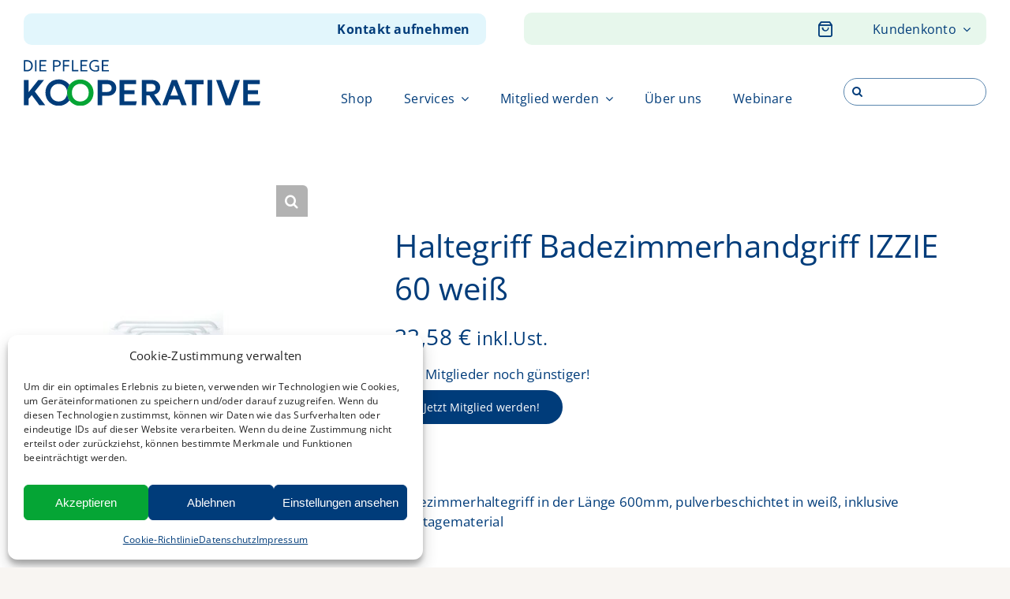

--- FILE ---
content_type: text/html; charset=UTF-8
request_url: https://diepflegekooperative.de/produkt/haltegriff-badezimmerhandgriff-izzie-60-weiss/
body_size: 53908
content:
<!DOCTYPE html><html
class="avada-html-layout-wide avada-html-header-position-top avada-is-100-percent-template" lang="de" prefix="og: http://ogp.me/ns# fb: http://ogp.me/ns/fb#"><head><meta
http-equiv="X-UA-Compatible" content="IE=edge" /><meta
http-equiv="Content-Type" content="text/html; charset=utf-8"/><meta
name="viewport" content="width=device-width, initial-scale=1" /><meta
name='robots' content='index, follow, max-image-preview:large, max-snippet:-1, max-video-preview:-1' /><title>Haltegriff Badezimmerhandgriff IZZIE 60 weiß - diepflegekooperative.de</title><link
rel="canonical" href="https://diepflegekooperative.de/produkt/haltegriff-badezimmerhandgriff-izzie-60-weiss/" /><meta
property="og:locale" content="de_DE" /><meta
property="og:type" content="article" /><meta
property="og:title" content="Haltegriff Badezimmerhandgriff IZZIE 60 weiß - diepflegekooperative.de" /><meta
property="og:description" content="Badezimmerhaltegriff in der Länge 600mm, pulverbeschichtet in weiß, inklusive Montagematerial" /><meta
property="og:url" content="https://diepflegekooperative.de/produkt/haltegriff-badezimmerhandgriff-izzie-60-weiss/" /><meta
property="og:site_name" content="diepflegekooperative.de" /><meta
property="article:publisher" content="https://www.facebook.com/p/DIE-Pflegekooperative-100091392916526/?_rdr" /><meta
property="article:modified_time" content="2024-10-09T08:48:26+00:00" /><meta
property="og:image" content="https://diepflegekooperative.de/wp-content/uploads/2024/04/haltegriff-badezimmerhandgriff-izzie-60-weiss.jpg" /><meta
property="og:image:width" content="1000" /><meta
property="og:image:height" content="1000" /><meta
property="og:image:type" content="image/jpeg" /><meta
name="twitter:card" content="summary_large_image" /> <script type="application/ld+json" class="yoast-schema-graph">{"@context":"https://schema.org","@graph":[{"@type":"WebPage","@id":"https://diepflegekooperative.de/produkt/haltegriff-badezimmerhandgriff-izzie-60-weiss/","url":"https://diepflegekooperative.de/produkt/haltegriff-badezimmerhandgriff-izzie-60-weiss/","name":"Haltegriff Badezimmerhandgriff IZZIE 60 weiß - diepflegekooperative.de","isPartOf":{"@id":"https://diepflegekooperative.de/#website"},"primaryImageOfPage":{"@id":"https://diepflegekooperative.de/produkt/haltegriff-badezimmerhandgriff-izzie-60-weiss/#primaryimage"},"image":{"@id":"https://diepflegekooperative.de/produkt/haltegriff-badezimmerhandgriff-izzie-60-weiss/#primaryimage"},"thumbnailUrl":"https://diepflegekooperative.de/wp-content/uploads/2024/04/haltegriff-badezimmerhandgriff-izzie-60-weiss.jpg","datePublished":"2024-04-19T10:08:34+00:00","dateModified":"2024-10-09T08:48:26+00:00","breadcrumb":{"@id":"https://diepflegekooperative.de/produkt/haltegriff-badezimmerhandgriff-izzie-60-weiss/#breadcrumb"},"inLanguage":"de","potentialAction":[{"@type":"ReadAction","target":["https://diepflegekooperative.de/produkt/haltegriff-badezimmerhandgriff-izzie-60-weiss/"]}]},{"@type":"ImageObject","inLanguage":"de","@id":"https://diepflegekooperative.de/produkt/haltegriff-badezimmerhandgriff-izzie-60-weiss/#primaryimage","url":"https://diepflegekooperative.de/wp-content/uploads/2024/04/haltegriff-badezimmerhandgriff-izzie-60-weiss.jpg","contentUrl":"https://diepflegekooperative.de/wp-content/uploads/2024/04/haltegriff-badezimmerhandgriff-izzie-60-weiss.jpg","width":1000,"height":1000},{"@type":"BreadcrumbList","@id":"https://diepflegekooperative.de/produkt/haltegriff-badezimmerhandgriff-izzie-60-weiss/#breadcrumb","itemListElement":[{"@type":"ListItem","position":1,"name":"Startseite","item":"https://diepflegekooperative.de/"},{"@type":"ListItem","position":2,"name":"Shop","item":"https://diepflegekooperative.de/shop/"},{"@type":"ListItem","position":3,"name":"Haltegriff Badezimmerhandgriff IZZIE 60 weiß"}]},{"@type":"WebSite","@id":"https://diepflegekooperative.de/#website","url":"https://diepflegekooperative.de/","name":"DIE Pflegekooperative","description":"Wir helfen Pflegeunternehmen","publisher":{"@id":"https://diepflegekooperative.de/#organization"},"potentialAction":[{"@type":"SearchAction","target":{"@type":"EntryPoint","urlTemplate":"https://diepflegekooperative.de/?s={search_term_string}"},"query-input":{"@type":"PropertyValueSpecification","valueRequired":true,"valueName":"search_term_string"}}],"inLanguage":"de"},{"@type":"Organization","@id":"https://diepflegekooperative.de/#organization","name":"DIE Pflegekooperative","url":"https://diepflegekooperative.de/","logo":{"@type":"ImageObject","inLanguage":"de","@id":"https://diepflegekooperative.de/#/schema/logo/image/","url":"https://diepflegekooperative.de/wp-content/uploads/2024/08/PFK_icon_rgb.svg","contentUrl":"https://diepflegekooperative.de/wp-content/uploads/2024/08/PFK_icon_rgb.svg","width":500,"height":500,"caption":"DIE Pflegekooperative"},"image":{"@id":"https://diepflegekooperative.de/#/schema/logo/image/"},"sameAs":["https://www.facebook.com/p/DIE-Pflegekooperative-100091392916526/?_rdr","https://www.instagram.com/diepflegekooperative/"]}]}</script> <link
rel='dns-prefetch' href='//www.googletagmanager.com' /><link
rel="alternate" type="application/rss+xml" title="diepflegekooperative.de &raquo; Feed" href="https://diepflegekooperative.de/feed/" /><link
rel="alternate" type="application/rss+xml" title="diepflegekooperative.de &raquo; Kommentar-Feed" href="https://diepflegekooperative.de/comments/feed/" /><link
rel="shortcut icon" href="https://diepflegekooperative.de/wp-content/uploads/2023/08/pfk_favicon_64x64.png" type="image/x-icon" /><link
rel="alternate" title="oEmbed (JSON)" type="application/json+oembed" href="https://diepflegekooperative.de/wp-json/oembed/1.0/embed?url=https%3A%2F%2Fdiepflegekooperative.de%2Fprodukt%2Fhaltegriff-badezimmerhandgriff-izzie-60-weiss%2F" /><link
rel="alternate" title="oEmbed (XML)" type="text/xml+oembed" href="https://diepflegekooperative.de/wp-json/oembed/1.0/embed?url=https%3A%2F%2Fdiepflegekooperative.de%2Fprodukt%2Fhaltegriff-badezimmerhandgriff-izzie-60-weiss%2F&#038;format=xml" /><meta
property="og:title" content="Haltegriff Badezimmerhandgriff IZZIE 60 weiß"/><meta
property="og:type" content="article"/><meta
property="og:url" content="https://diepflegekooperative.de/produkt/haltegriff-badezimmerhandgriff-izzie-60-weiss/"/><meta
property="og:site_name" content="diepflegekooperative.de"/><meta
property="og:description" content="Badezimmerhaltegriff in der Länge 600mm, pulverbeschichtet in weiß, inklusive Montagematerial"/><meta
property="og:image" content="https://diepflegekooperative.de/wp-content/uploads/2024/04/haltegriff-badezimmerhandgriff-izzie-60-weiss.jpg"/><style id="content-control-block-styles">@media (max-width:640px){.cc-hide-on-mobile{display:none!important}}@media (min-width:641px) and (max-width:920px){.cc-hide-on-tablet{display:none!important}}@media (min-width:921px) and (max-width:1440px){.cc-hide-on-desktop{display:none!important}}</style><style id='wp-img-auto-sizes-contain-inline-css' type='text/css'>img:is([sizes=auto i],[sizes^="auto," i]){contain-intrinsic-size:3000px 1500px}</style><link
rel='stylesheet' id='woof_select_hierarchy_html_items-css' href='https://diepflegekooperative.de/wp-content/plugins/woocommerce-products-filter/ext/select_hierarchy/css/html_types/select_hierarchy.css' type='text/css' media='all' /><link
rel='stylesheet' id='woof_slider_html_items-css' href='https://diepflegekooperative.de/wp-content/plugins/woocommerce-products-filter/ext/slider/css/html_types/slider.css' type='text/css' media='all' /><style id='woocommerce-inline-inline-css' type='text/css'>.woocommerce form .form-row .required{visibility:visible}</style><style id='wp-block-paragraph-inline-css' type='text/css'>.is-small-text{font-size:.875em}.is-regular-text{font-size:1em}.is-large-text{font-size:2.25em}.is-larger-text{font-size:3em}.has-drop-cap:not(:focus):first-letter{float:left;font-size:8.4em;font-style:normal;font-weight:100;line-height:.68;margin:.05em .1em 0 0;text-transform:uppercase}body.rtl .has-drop-cap:not(:focus):first-letter{float:none;margin-left:.1em}p.has-drop-cap.has-background{overflow:hidden}:root :where(p.has-background){padding:1.25em 2.375em}:where(p.has-text-color:not(.has-link-color)) a{color:inherit}p.has-text-align-left[style*="writing-mode:vertical-lr"],p.has-text-align-right[style*="writing-mode:vertical-rl"]{rotate:180deg}</style><link
rel='stylesheet' id='wpo_min-header-0-css' href='https://diepflegekooperative.de/wp-content/cache/wpo-minify/1768565375/assets/wpo-minify-header-8c41f080.min.css' type='text/css' media='all' /> <script type="text/template" id="tmpl-variation-template"><div class="woocommerce-variation-description">{{{data.variation.variation_description}}}</div><div class="woocommerce-variation-price">{{{data.variation.price_html}}}</div><div class="woocommerce-variation-availability">{{{data.variation.availability_html}}}</div></script> <script type="text/template" id="tmpl-unavailable-variation-template"><p role="alert">Dieses Produkt ist leider nicht verfügbar.Bitte wähle eine andere Kombination.</p></script> <script type="text/javascript" src="https://diepflegekooperative.de/wp-includes/js/jquery/jquery.min.js" id="jquery-core-js"></script> <script type="text/javascript" src="https://diepflegekooperative.de/wp-includes/js/jquery/jquery-migrate.min.js" id="jquery-migrate-js"></script> <script type="text/javascript" src="https://diepflegekooperative.de/wp-content/plugins/woocommerce/assets/js/jquery-blockui/jquery.blockUI.min.js" id="wc-jquery-blockui-js" data-wp-strategy="defer"></script> <script type="text/javascript" src="https://diepflegekooperative.de/wp-content/plugins/woocommerce/assets/js/js-cookie/js.cookie.min.js" id="wc-js-cookie-js" data-wp-strategy="defer"></script> <script type="text/javascript" src="https://diepflegekooperative.de/wp-content/plugins/woocommerce-products-filter/js/easy-autocomplete/jquery.easy-autocomplete.min.js" id="easy-autocomplete-js"></script> <script type="text/javascript" id="wpo_min-header-3-js-extra">var woof_husky_txt={"ajax_url":"https://diepflegekooperative.de/wp-admin/admin-ajax.php","plugin_uri":"https://diepflegekooperative.de/wp-content/plugins/woocommerce-products-filter/ext/by_text/","loader":"https://diepflegekooperative.de/wp-content/plugins/woocommerce-products-filter/ext/by_text/assets/img/ajax-loader.gif","not_found":"Nothing found!","prev":"Prev","next":"Next","site_link":"https://diepflegekooperative.de","default_data":{"placeholder":"Artikelsuche","behavior":"title_or_content_or_excerpt","search_by_full_word":"0","autocomplete":1,"how_to_open_links":"0","taxonomy_compatibility":"0","sku_compatibility":"1","custom_fields":"","search_desc_variant":"0","view_text_length":"10","min_symbols":"3","max_posts":"10","image":"","notes_for_customer":"","template":"","max_open_height":"300","page":0}}</script> <script type="text/javascript" src="https://diepflegekooperative.de/wp-content/cache/wpo-minify/1768565375/assets/wpo-minify-header-woof-husky1758285274.min.js" id="wpo_min-header-3-js"></script> <script type="text/javascript" id="tiered-pricing-table-front-js-js-extra">var tieredPricingGlobalData={"loadVariationTieredPricingNonce":"32744f0354","currencyOptions":{"currency_symbol":"&euro;","decimal_separator":",","thousand_separator":".","decimals":2,"price_format":"%2$s&nbsp;%1$s","trim_zeros":!1},"supportedVariableProductTypes":["variable","variable-subscription"],"supportedSimpleProductTypes":["simple","variation","subscription","subscription-variation"]}</script> <script type="text/javascript" src="https://diepflegekooperative.de/wp-content/plugins/tier-pricing-table/assets/frontend/product-tiered-pricing-table.min.js" id="tiered-pricing-table-front-js-js"></script> <script type="text/javascript" id="wc-add-to-cart-js-extra">var wc_add_to_cart_params={"ajax_url":"/wp-admin/admin-ajax.php","wc_ajax_url":"/?wc-ajax=%%endpoint%%","i18n_view_cart":"Warenkorb anzeigen","cart_url":"https://diepflegekooperative.de/cart/","is_cart":"","cart_redirect_after_add":"no"}</script> <script type="text/javascript" src="https://diepflegekooperative.de/wp-content/plugins/woocommerce/assets/js/frontend/add-to-cart.min.js" id="wc-add-to-cart-js" defer="defer" data-wp-strategy="defer"></script> <script type="text/javascript" src="https://diepflegekooperative.de/wp-content/plugins/woocommerce/assets/js/zoom/jquery.zoom.min.js" id="wc-zoom-js" defer="defer" data-wp-strategy="defer"></script> <script type="text/javascript" src="https://diepflegekooperative.de/wp-content/plugins/woocommerce/assets/js/flexslider/jquery.flexslider.min.js" id="wc-flexslider-js" defer="defer" data-wp-strategy="defer"></script> <script type="text/javascript" src="https://diepflegekooperative.de/wp-content/plugins/woocommerce/assets/js/photoswipe/photoswipe.min.js" id="wc-photoswipe-js" defer="defer" data-wp-strategy="defer"></script> <script type="text/javascript" src="https://diepflegekooperative.de/wp-content/plugins/woocommerce/assets/js/photoswipe/photoswipe-ui-default.min.js" id="wc-photoswipe-ui-default-js" defer="defer" data-wp-strategy="defer"></script> <script type="text/javascript" id="wpo_min-header-14-js-extra">var xpcb_woo_multiple_addresses={"ajax_url":"https://diepflegekooperative.de/wp-admin/admin-ajax.php","nonce":"2fcac378c4"}</script> <script type="text/javascript" src="https://diepflegekooperative.de/wp-content/cache/wpo-minify/1768565375/assets/wpo-minify-header-jqueryxpcb-woo-multiple-addresses1758285277.min.js" id="wpo_min-header-14-js"></script> <script type="text/javascript" id="wcpv-frontend-scripts-js-extra">var wcpv_registration_local={"ajaxurl":"https://diepflegekooperative.de/wp-admin/admin-ajax.php","ajaxRegistrationNonce":"130298f6e2","success":"Deine Anfrage wurde gesendet.  Du wirst in K\u00fcrze kontaktiert."}</script> <script type="text/javascript" src="https://diepflegekooperative.de/wp-content/plugins/woocommerce-product-vendors/assets/js/wcpv-frontend-scripts.min.js" id="wcpv-frontend-scripts-js"></script> <script type="text/javascript" id="wpo_min-header-20-js-extra">var wc_gzd_unit_price_observer_queue_params={"ajax_url":"/wp-admin/admin-ajax.php","wc_ajax_url":"/?wc-ajax=%%endpoint%%","refresh_unit_price_nonce":"0468f52467"}</script> <script type="text/javascript" src="https://diepflegekooperative.de/wp-content/cache/wpo-minify/1768565375/assets/wpo-minify-header-jquerywc-gzd-unit-price-observer-queue1767697079.min.js" id="wpo_min-header-20-js" defer="defer" data-wp-strategy="defer"></script> <script type="text/javascript" id="wpo_min-header-22-js-extra">var wc_add_to_cart_variation_params={"wc_ajax_url":"/?wc-ajax=%%endpoint%%","i18n_no_matching_variations_text":"Es entsprechen leider keine Produkte deiner Auswahl. Bitte w\u00e4hle eine andere Kombination.","i18n_make_a_selection_text":"Bitte w\u00e4hle die Produktoptionen, bevor du den Artikel in den Warenkorb legst.","i18n_unavailable_text":"Dieses Produkt ist leider nicht verf\u00fcgbar. Bitte w\u00e4hle eine andere Kombination.","i18n_reset_alert_text":"Deine Auswahl wurde zur\u00fcckgesetzt. Bitte w\u00e4hle Produktoptionen aus, bevor du den Artikel in den Warenkorb legst."};var wc_gzd_add_to_cart_variation_params={"wrapper":".product","price_selector":"p.price","replace_price":"1"}</script> <script type="text/javascript" src="https://diepflegekooperative.de/wp-content/cache/wpo-minify/1768565375/assets/wpo-minify-header-jquerywc-add-to-cart-variationwc-gzd-add-to-cart-variation1767697079.min.js" id="wpo_min-header-22-js" defer="defer" data-wp-strategy="defer"></script> <script type="text/javascript" id="wpo_min-header-23-js-extra">var wc_single_product_params={"i18n_required_rating_text":"Bitte w\u00e4hle eine Bewertung","i18n_rating_options":["1 von 5\u00a0Sternen","2 von 5\u00a0Sternen","3 von 5\u00a0Sternen","4 von 5\u00a0Sternen","5 von 5\u00a0Sternen"],"i18n_product_gallery_trigger_text":"Bildergalerie im Vollbildmodus anzeigen","review_rating_required":"yes","flexslider":{"rtl":!1,"animation":"slide","smoothHeight":!0,"directionNav":!0,"controlNav":"thumbnails","slideshow":!1,"animationSpeed":500,"animationLoop":!1,"allowOneSlide":!1},"zoom_enabled":"1","zoom_options":[],"photoswipe_enabled":"1","photoswipe_options":{"shareEl":!1,"closeOnScroll":!1,"history":!1,"hideAnimationDuration":0,"showAnimationDuration":0},"flexslider_enabled":"1"};var wc_gzd_unit_price_observer_queue_params={"ajax_url":"/wp-admin/admin-ajax.php","wc_ajax_url":"/?wc-ajax=%%endpoint%%","refresh_unit_price_nonce":"0468f52467"};var wc_gzd_add_to_cart_variation_params={"wrapper":".product","price_selector":"p.price","replace_price":"1"};var wc_gzd_unit_price_observer_params={"wrapper":".product","price_selector":{"p.price":{"is_total_price":!1,"is_primary_selector":!0,"quantity_selector":""}},"replace_price":"1","product_id":"6325","price_decimal_sep":",","price_thousand_sep":".","qty_selector":"input.quantity, input.qty","refresh_on_load":""}</script> <script type="text/javascript" src="https://diepflegekooperative.de/wp-content/cache/wpo-minify/1768565375/assets/wpo-minify-header-wc-single-productwc-gzd-unit-price-observer-queuewc-accountingwc-gzd-add-to-cart-variationwc-gzd-unit-price-observer1767697079.min.js" id="wpo_min-header-23-js" defer="defer" data-wp-strategy="defer"></script> 
 <script type="text/javascript" src="https://www.googletagmanager.com/gtag/js?id=GT-NCLXVD5S" id="google_gtagjs-js" async></script> <script type="text/javascript" id="google_gtagjs-js-after">window.dataLayer=window.dataLayer||[];function gtag(){dataLayer.push(arguments)}
gtag("set","linker",{"domains":["diepflegekooperative.de"]});gtag("js",new Date());gtag("set","developer_id.dZTNiMT",!0);gtag("config","GT-NCLXVD5S",{"googlesitekit_post_type":"product"});window._googlesitekit=window._googlesitekit||{};window._googlesitekit.throttledEvents=[];window._googlesitekit.gtagEvent=(name,data)=>{var key=JSON.stringify({name,data});if(!!window._googlesitekit.throttledEvents[key]){return}window._googlesitekit.throttledEvents[key]=!0;setTimeout(()=>{delete window._googlesitekit.throttledEvents[key]},5);gtag("event",name,{...data,event_source:"site-kit"})}</script> <link
rel="https://api.w.org/" href="https://diepflegekooperative.de/wp-json/" /><link
rel="alternate" title="JSON" type="application/json" href="https://diepflegekooperative.de/wp-json/wp/v2/product/6325" /><link
rel="EditURI" type="application/rsd+xml" title="RSD" href="https://diepflegekooperative.de/xmlrpc.php?rsd" /><meta
name="generator" content="WordPress 6.9" /><meta
name="generator" content="WooCommerce 10.4.3" /><link
rel='shortlink' href='https://diepflegekooperative.de/?p=6325' /><style type="text/css">.eafl-disclaimer-small{font-size:.8em}.eafl-disclaimer-smaller{font-size:.6em}</style><meta
name="generator" content="Site Kit by Google 1.170.0" /><meta
name="google-site-verification" content="yQpj8dJiF0N4aNjZ4o8cQsylfDGIYT80oNZx8kUPZWM" /> <script>jQuery(document).ready(function(){let $quantity=jQuery('.single_variation_wrap').find('[name=quantity]');jQuery(document).on('found_variation',function(e,variation){if(variation.step){$quantity.attr('step',variation.step);$quantity.data('step',variation.step)}else{$quantity.attr('step',1);$quantity.data('step',1)}
if(variation.max_qty){$quantity.attr('max',variation.max_qty);$quantity.data('max',variation.max_qty)}else{$quantity.removeAttr('max')}});jQuery(document).on('reset_data',function(){$quantity.attr('step',1);$quantity.data('step',1);$quantity.removeAttr('max')})})</script> <script>(function($){$(document).on('found_variation',function(event,variation){if(typeof variation.qty_value!=="undefined"){$('form.cart').find('[name=quantity]').val(variation.qty_value)}
if(typeof variation.min_qty!=="undefined"){$('form.cart').find('[name=quantity]').attr('min',variation.min_qty)}})})(jQuery)</script> <style>.tiered-pricing-table tbody tr{height:inherit!important}.tiered-pricing-table tbody td{padding:15px 0 15px 10px!important}.tiered-pricing-table th{padding-left:10px!important}</style> <script>(function($){$('.tpt__tiered-pricing').on('tiered_price_update',function(event,data){$.each($('.wcpa_form_outer'),function(i,el){var $el=$(el);var product=$el.data('product');if(product){product.wc_product_price=data.price;$(el).data('product',product)}})})})(jQuery)</script> <style>.cmplz-hidden{display:none!important}</style><style type="text/css" id="css-fb-visibility">@media screen and (max-width:576px){.fusion-no-small-visibility{display:none!important}body .sm-text-align-center{text-align:center!important}body .sm-text-align-left{text-align:left!important}body .sm-text-align-right{text-align:right!important}body .sm-flex-align-center{justify-content:center!important}body .sm-flex-align-flex-start{justify-content:flex-start!important}body .sm-flex-align-flex-end{justify-content:flex-end!important}body .sm-mx-auto{margin-left:auto!important;margin-right:auto!important}body .sm-ml-auto{margin-left:auto!important}body .sm-mr-auto{margin-right:auto!important}body .fusion-absolute-position-small{position:absolute;top:auto;width:100%}.awb-sticky.awb-sticky-small{position:sticky;top:var(--awb-sticky-offset,0)}}@media screen and (min-width:577px) and (max-width:1100px){.fusion-no-medium-visibility{display:none!important}body .md-text-align-center{text-align:center!important}body .md-text-align-left{text-align:left!important}body .md-text-align-right{text-align:right!important}body .md-flex-align-center{justify-content:center!important}body .md-flex-align-flex-start{justify-content:flex-start!important}body .md-flex-align-flex-end{justify-content:flex-end!important}body .md-mx-auto{margin-left:auto!important;margin-right:auto!important}body .md-ml-auto{margin-left:auto!important}body .md-mr-auto{margin-right:auto!important}body .fusion-absolute-position-medium{position:absolute;top:auto;width:100%}.awb-sticky.awb-sticky-medium{position:sticky;top:var(--awb-sticky-offset,0)}}@media screen and (min-width:1101px){.fusion-no-large-visibility{display:none!important}body .lg-text-align-center{text-align:center!important}body .lg-text-align-left{text-align:left!important}body .lg-text-align-right{text-align:right!important}body .lg-flex-align-center{justify-content:center!important}body .lg-flex-align-flex-start{justify-content:flex-start!important}body .lg-flex-align-flex-end{justify-content:flex-end!important}body .lg-mx-auto{margin-left:auto!important;margin-right:auto!important}body .lg-ml-auto{margin-left:auto!important}body .lg-mr-auto{margin-right:auto!important}body .fusion-absolute-position-large{position:absolute;top:auto;width:100%}.awb-sticky.awb-sticky-large{position:sticky;top:var(--awb-sticky-offset,0)}}</style><noscript><style>.woocommerce-product-gallery{opacity:1!important}</style></noscript><style type="text/css">.recentcomments a{display:inline!important;padding:0!important;margin:0!important}</style><link
rel="icon" href="https://diepflegekooperative.de/wp-content/uploads/2023/08/pfk_favicon_64x64.png" sizes="32x32" /><link
rel="icon" href="https://diepflegekooperative.de/wp-content/uploads/2023/08/pfk_favicon_64x64.png" sizes="192x192" /><link
rel="apple-touch-icon" href="https://diepflegekooperative.de/wp-content/uploads/2023/08/pfk_favicon_64x64.png" /><meta
name="msapplication-TileImage" content="https://diepflegekooperative.de/wp-content/uploads/2023/08/pfk_favicon_64x64.png" /> <script type="text/javascript">var doc=document.documentElement;doc.setAttribute('data-useragent',navigator.userAgent)</script> <style type="text/css" id="fusion-builder-template-header-css">.custom-header-content>div>div:first-child{z-index:1000}.custom-header-content>div>div:last-child{z-index:999}</style><style type="text/css" id="fusion-builder-template-footer-css">.fusion-tb-footer.fusion-footer a{color:#fff;font-size:1rem!important;transition:.5s!important}.fusion-tb-footer.fusion-footer a:hover{opacity:.8!important}#custom-footer-navigation{list-style:none;padding:0;margin:0}</style><style id='global-styles-inline-css' type='text/css'>:root{--wp--preset--aspect-ratio--square:1;--wp--preset--aspect-ratio--4-3:4/3;--wp--preset--aspect-ratio--3-4:3/4;--wp--preset--aspect-ratio--3-2:3/2;--wp--preset--aspect-ratio--2-3:2/3;--wp--preset--aspect-ratio--16-9:16/9;--wp--preset--aspect-ratio--9-16:9/16;--wp--preset--color--black:#000000;--wp--preset--color--cyan-bluish-gray:#abb8c3;--wp--preset--color--white:#ffffff;--wp--preset--color--pale-pink:#f78da7;--wp--preset--color--vivid-red:#cf2e2e;--wp--preset--color--luminous-vivid-orange:#ff6900;--wp--preset--color--luminous-vivid-amber:#fcb900;--wp--preset--color--light-green-cyan:#7bdcb5;--wp--preset--color--vivid-green-cyan:#00d084;--wp--preset--color--pale-cyan-blue:#8ed1fc;--wp--preset--color--vivid-cyan-blue:#0693e3;--wp--preset--color--vivid-purple:#9b51e0;--wp--preset--color--awb-color-1:#ffffff;--wp--preset--color--awb-color-2:#f8f5f2;--wp--preset--color--awb-color-3:#f2f3f5;--wp--preset--color--awb-color-4:#e2e2e2;--wp--preset--color--awb-color-5:#003c7a;--wp--preset--color--awb-color-6:#5a86ae;--wp--preset--color--awb-color-7:#212934;--wp--preset--color--awb-color-8:#000000;--wp--preset--color--awb-color-custom-2:#5dc585;--wp--preset--color--awb-color-custom-1:#05a535;--wp--preset--color--awb-color-custom-3:#ffe0e0;--wp--preset--color--awb-color-custom-4:#ff3e3e;--wp--preset--color--awb-color-custom-5:#e7f7ec;--wp--preset--gradient--vivid-cyan-blue-to-vivid-purple:linear-gradient(135deg,rgb(6,147,227) 0%,rgb(155,81,224) 100%);--wp--preset--gradient--light-green-cyan-to-vivid-green-cyan:linear-gradient(135deg,rgb(122,220,180) 0%,rgb(0,208,130) 100%);--wp--preset--gradient--luminous-vivid-amber-to-luminous-vivid-orange:linear-gradient(135deg,rgb(252,185,0) 0%,rgb(255,105,0) 100%);--wp--preset--gradient--luminous-vivid-orange-to-vivid-red:linear-gradient(135deg,rgb(255,105,0) 0%,rgb(207,46,46) 100%);--wp--preset--gradient--very-light-gray-to-cyan-bluish-gray:linear-gradient(135deg,rgb(238,238,238) 0%,rgb(169,184,195) 100%);--wp--preset--gradient--cool-to-warm-spectrum:linear-gradient(135deg,rgb(74,234,220) 0%,rgb(151,120,209) 20%,rgb(207,42,186) 40%,rgb(238,44,130) 60%,rgb(251,105,98) 80%,rgb(254,248,76) 100%);--wp--preset--gradient--blush-light-purple:linear-gradient(135deg,rgb(255,206,236) 0%,rgb(152,150,240) 100%);--wp--preset--gradient--blush-bordeaux:linear-gradient(135deg,rgb(254,205,165) 0%,rgb(254,45,45) 50%,rgb(107,0,62) 100%);--wp--preset--gradient--luminous-dusk:linear-gradient(135deg,rgb(255,203,112) 0%,rgb(199,81,192) 50%,rgb(65,88,208) 100%);--wp--preset--gradient--pale-ocean:linear-gradient(135deg,rgb(255,245,203) 0%,rgb(182,227,212) 50%,rgb(51,167,181) 100%);--wp--preset--gradient--electric-grass:linear-gradient(135deg,rgb(202,248,128) 0%,rgb(113,206,126) 100%);--wp--preset--gradient--midnight:linear-gradient(135deg,rgb(2,3,129) 0%,rgb(40,116,252) 100%);--wp--preset--font-size--small:12.75px;--wp--preset--font-size--medium:20px;--wp--preset--font-size--large:25.5px;--wp--preset--font-size--x-large:42px;--wp--preset--font-size--normal:17px;--wp--preset--font-size--xlarge:34px;--wp--preset--font-size--huge:51px;--wp--preset--spacing--20:0.44rem;--wp--preset--spacing--30:0.67rem;--wp--preset--spacing--40:1rem;--wp--preset--spacing--50:1.5rem;--wp--preset--spacing--60:2.25rem;--wp--preset--spacing--70:3.38rem;--wp--preset--spacing--80:5.06rem;--wp--preset--shadow--natural:6px 6px 9px rgba(0, 0, 0, 0.2);--wp--preset--shadow--deep:12px 12px 50px rgba(0, 0, 0, 0.4);--wp--preset--shadow--sharp:6px 6px 0px rgba(0, 0, 0, 0.2);--wp--preset--shadow--outlined:6px 6px 0px -3px rgb(255, 255, 255), 6px 6px rgb(0, 0, 0);--wp--preset--shadow--crisp:6px 6px 0px rgb(0, 0, 0)}:where(.is-layout-flex){gap:.5em}:where(.is-layout-grid){gap:.5em}body .is-layout-flex{display:flex}.is-layout-flex{flex-wrap:wrap;align-items:center}.is-layout-flex>:is(*,div){margin:0}body .is-layout-grid{display:grid}.is-layout-grid>:is(*,div){margin:0}:where(.wp-block-columns.is-layout-flex){gap:2em}:where(.wp-block-columns.is-layout-grid){gap:2em}:where(.wp-block-post-template.is-layout-flex){gap:1.25em}:where(.wp-block-post-template.is-layout-grid){gap:1.25em}.has-black-color{color:var(--wp--preset--color--black)!important}.has-cyan-bluish-gray-color{color:var(--wp--preset--color--cyan-bluish-gray)!important}.has-white-color{color:var(--wp--preset--color--white)!important}.has-pale-pink-color{color:var(--wp--preset--color--pale-pink)!important}.has-vivid-red-color{color:var(--wp--preset--color--vivid-red)!important}.has-luminous-vivid-orange-color{color:var(--wp--preset--color--luminous-vivid-orange)!important}.has-luminous-vivid-amber-color{color:var(--wp--preset--color--luminous-vivid-amber)!important}.has-light-green-cyan-color{color:var(--wp--preset--color--light-green-cyan)!important}.has-vivid-green-cyan-color{color:var(--wp--preset--color--vivid-green-cyan)!important}.has-pale-cyan-blue-color{color:var(--wp--preset--color--pale-cyan-blue)!important}.has-vivid-cyan-blue-color{color:var(--wp--preset--color--vivid-cyan-blue)!important}.has-vivid-purple-color{color:var(--wp--preset--color--vivid-purple)!important}.has-black-background-color{background-color:var(--wp--preset--color--black)!important}.has-cyan-bluish-gray-background-color{background-color:var(--wp--preset--color--cyan-bluish-gray)!important}.has-white-background-color{background-color:var(--wp--preset--color--white)!important}.has-pale-pink-background-color{background-color:var(--wp--preset--color--pale-pink)!important}.has-vivid-red-background-color{background-color:var(--wp--preset--color--vivid-red)!important}.has-luminous-vivid-orange-background-color{background-color:var(--wp--preset--color--luminous-vivid-orange)!important}.has-luminous-vivid-amber-background-color{background-color:var(--wp--preset--color--luminous-vivid-amber)!important}.has-light-green-cyan-background-color{background-color:var(--wp--preset--color--light-green-cyan)!important}.has-vivid-green-cyan-background-color{background-color:var(--wp--preset--color--vivid-green-cyan)!important}.has-pale-cyan-blue-background-color{background-color:var(--wp--preset--color--pale-cyan-blue)!important}.has-vivid-cyan-blue-background-color{background-color:var(--wp--preset--color--vivid-cyan-blue)!important}.has-vivid-purple-background-color{background-color:var(--wp--preset--color--vivid-purple)!important}.has-black-border-color{border-color:var(--wp--preset--color--black)!important}.has-cyan-bluish-gray-border-color{border-color:var(--wp--preset--color--cyan-bluish-gray)!important}.has-white-border-color{border-color:var(--wp--preset--color--white)!important}.has-pale-pink-border-color{border-color:var(--wp--preset--color--pale-pink)!important}.has-vivid-red-border-color{border-color:var(--wp--preset--color--vivid-red)!important}.has-luminous-vivid-orange-border-color{border-color:var(--wp--preset--color--luminous-vivid-orange)!important}.has-luminous-vivid-amber-border-color{border-color:var(--wp--preset--color--luminous-vivid-amber)!important}.has-light-green-cyan-border-color{border-color:var(--wp--preset--color--light-green-cyan)!important}.has-vivid-green-cyan-border-color{border-color:var(--wp--preset--color--vivid-green-cyan)!important}.has-pale-cyan-blue-border-color{border-color:var(--wp--preset--color--pale-cyan-blue)!important}.has-vivid-cyan-blue-border-color{border-color:var(--wp--preset--color--vivid-cyan-blue)!important}.has-vivid-purple-border-color{border-color:var(--wp--preset--color--vivid-purple)!important}.has-vivid-cyan-blue-to-vivid-purple-gradient-background{background:var(--wp--preset--gradient--vivid-cyan-blue-to-vivid-purple)!important}.has-light-green-cyan-to-vivid-green-cyan-gradient-background{background:var(--wp--preset--gradient--light-green-cyan-to-vivid-green-cyan)!important}.has-luminous-vivid-amber-to-luminous-vivid-orange-gradient-background{background:var(--wp--preset--gradient--luminous-vivid-amber-to-luminous-vivid-orange)!important}.has-luminous-vivid-orange-to-vivid-red-gradient-background{background:var(--wp--preset--gradient--luminous-vivid-orange-to-vivid-red)!important}.has-very-light-gray-to-cyan-bluish-gray-gradient-background{background:var(--wp--preset--gradient--very-light-gray-to-cyan-bluish-gray)!important}.has-cool-to-warm-spectrum-gradient-background{background:var(--wp--preset--gradient--cool-to-warm-spectrum)!important}.has-blush-light-purple-gradient-background{background:var(--wp--preset--gradient--blush-light-purple)!important}.has-blush-bordeaux-gradient-background{background:var(--wp--preset--gradient--blush-bordeaux)!important}.has-luminous-dusk-gradient-background{background:var(--wp--preset--gradient--luminous-dusk)!important}.has-pale-ocean-gradient-background{background:var(--wp--preset--gradient--pale-ocean)!important}.has-electric-grass-gradient-background{background:var(--wp--preset--gradient--electric-grass)!important}.has-midnight-gradient-background{background:var(--wp--preset--gradient--midnight)!important}.has-small-font-size{font-size:var(--wp--preset--font-size--small)!important}.has-medium-font-size{font-size:var(--wp--preset--font-size--medium)!important}.has-large-font-size{font-size:var(--wp--preset--font-size--large)!important}.has-x-large-font-size{font-size:var(--wp--preset--font-size--x-large)!important}</style><link
rel='stylesheet' id='wpo_min-footer-0-css' href='https://diepflegekooperative.de/wp-content/cache/wpo-minify/1768565375/assets/wpo-minify-footer-4ce26dea.min.css' type='text/css' media='all' /></head><body
class="wp-singular product-template-default single single-product postid-6325 wp-theme-Avada wp-child-theme-Avada-Child-Theme theme-Avada woocommerce woocommerce-page woocommerce-no-js tinvwl-theme-style fusion-image-hovers fusion-pagination-sizing fusion-button_type-flat fusion-button_span-no fusion-button_gradient-linear avada-image-rollover-circle-yes avada-image-rollover-yes avada-image-rollover-direction-fade fusion-body ltr no-tablet-sticky-header no-mobile-sticky-header no-mobile-slidingbar no-mobile-totop fusion-disable-outline fusion-sub-menu-fade mobile-logo-pos-left layout-wide-mode avada-has-boxed-modal-shadow- layout-scroll-offset-full avada-has-zero-margin-offset-top fusion-top-header menu-text-align-center fusion-woo-product-design-clean fusion-woo-shop-page-columns-3 fusion-woo-related-columns-3 fusion-woo-archive-page-columns-3 fusion-woocommerce-equal-heights woo-sale-badge-circle woo-outofstock-badge-top_bar mobile-menu-design-classic fusion-show-pagination-text fusion-header-layout-v1 avada-responsive avada-footer-fx-none avada-menu-highlight-style-textcolor fusion-search-form-clean fusion-main-menu-search-overlay fusion-avatar-circle avada-dropdown-styles avada-blog-layout-grid avada-blog-archive-layout-grid avada-header-shadow-no avada-menu-icon-position-left avada-has-megamenu-shadow avada-has-mobile-menu-search avada-has-breadcrumb-mobile-hidden avada-has-titlebar-bar_and_content avada-has-transparent-timeline_color avada-has-pagination-width_height avada-flyout-menu-direction-fade avada-ec-views-v1" data-awb-post-id="6325">
<a
class="skip-link screen-reader-text" href="#content">Zum Inhalt springen</a><div
id="boxed-wrapper"><div
id="wrapper" class="fusion-wrapper"><div
id="home" style="position:relative;top:-1px;"></div><div
class="fusion-tb-header"><div
class="fusion-fullwidth fullwidth-box fusion-builder-row-1 fusion-flex-container has-pattern-background has-mask-background nonhundred-percent-fullwidth non-hundred-percent-height-scrolling fusion-custom-z-index" style="--link_color: var(--awb-color5);--awb-border-color:var(--awb-color5);--awb-border-radius-top-left:0px;--awb-border-radius-top-right:0px;--awb-border-radius-bottom-right:0px;--awb-border-radius-bottom-left:0px;--awb-z-index:999;--awb-padding-top:1rem;--awb-background-color:var(--awb-color1);--awb-flex-wrap:wrap;" ><div
class="fusion-builder-row fusion-row fusion-flex-align-items-center fusion-flex-justify-content-space-between fusion-flex-content-wrap" style="max-width:1419.6px;margin-left: calc(-4% / 2 );margin-right: calc(-4% / 2 );"><div
class="fusion-layout-column fusion_builder_column fusion-builder-column-0 fusion_builder_column_1_2 1_2 fusion-flex-column fusion-flex-align-self-center" style="--awb-z-index:999999;--awb-padding-top:8px;--awb-padding-right:20px;--awb-padding-bottom:8px;--awb-padding-left:20px;--awb-overflow:visible;--awb-bg-color:#e2f6fc;--awb-bg-color-hover:#e2f6fc;--awb-bg-size:cover;--awb-border-radius:10px 10px 10px 10px;--awb-width-large:50%;--awb-margin-top-large:0px;--awb-spacing-right-large:3.84%;--awb-margin-bottom-large:0px;--awb-spacing-left-large:3.84%;--awb-width-medium:50%;--awb-order-medium:0;--awb-spacing-right-medium:3.84%;--awb-spacing-left-medium:3.84%;--awb-width-small:100%;--awb-order-small:0;--awb-spacing-right-small:1.92%;--awb-margin-bottom-small:1rem;--awb-spacing-left-small:1.92%;" data-motion-effects="[{&quot;type&quot;:&quot;&quot;,&quot;scroll_type&quot;:&quot;transition&quot;,&quot;scroll_direction&quot;:&quot;up&quot;,&quot;transition_speed&quot;:&quot;1&quot;,&quot;fade_type&quot;:&quot;in&quot;,&quot;scale_type&quot;:&quot;up&quot;,&quot;initial_scale&quot;:&quot;1&quot;,&quot;max_scale&quot;:&quot;1.5&quot;,&quot;min_scale&quot;:&quot;0.5&quot;,&quot;initial_rotate&quot;:&quot;0&quot;,&quot;end_rotate&quot;:&quot;30&quot;,&quot;initial_blur&quot;:&quot;0&quot;,&quot;end_blur&quot;:&quot;3&quot;,&quot;start_element&quot;:&quot;top&quot;,&quot;start_viewport&quot;:&quot;bottom&quot;,&quot;end_element&quot;:&quot;bottom&quot;,&quot;end_viewport&quot;:&quot;top&quot;,&quot;mouse_effect&quot;:&quot;track&quot;,&quot;mouse_effect_direction&quot;:&quot;opposite&quot;,&quot;mouse_effect_speed&quot;:&quot;2&quot;,&quot;infinite_animation&quot;:&quot;float&quot;,&quot;infinite_animation_speed&quot;:&quot;2&quot;}]" data-scroll-devices="small-visibility,medium-visibility,large-visibility"><div
class="fusion-column-wrapper fusion-column-has-shadow fusion-flex-justify-content-space-between fusion-content-layout-row fusion-flex-align-items-center"><div
class="fusion-text fusion-text-1 fusion-text-no-margin" style="--awb-content-alignment:center;--awb-font-size:16px;"></div><div
class="fusion-text fusion-text-2 fusion-text-no-margin" style="--awb-content-alignment:center;--awb-font-size:16px;"><p><a
href="http://diepflegekooperative.de/kontakt"><strong>Kontakt aufnehmen</strong></a></p></div></div></div><div
class="fusion-layout-column fusion_builder_column fusion-builder-column-1 fusion_builder_column_1_2 1_2 fusion-flex-column fusion-flex-align-self-center" style="--awb-z-index:999999;--awb-padding-top:6px;--awb-padding-right:20px;--awb-padding-bottom:5px;--awb-padding-left:20px;--awb-overflow:visible;--awb-bg-color:var(--awb-custom_color_5);--awb-bg-color-hover:var(--awb-custom_color_5);--awb-bg-size:cover;--awb-border-radius:10px 10px 10px 10px;--awb-width-large:50%;--awb-margin-top-large:0px;--awb-spacing-right-large:3.84%;--awb-margin-bottom-large:0px;--awb-spacing-left-large:3.84%;--awb-width-medium:50%;--awb-order-medium:0;--awb-spacing-right-medium:3.84%;--awb-spacing-left-medium:3.84%;--awb-width-small:100%;--awb-order-small:0;--awb-spacing-right-small:1.92%;--awb-spacing-left-small:1.92%;" data-motion-effects="[{&quot;type&quot;:&quot;&quot;,&quot;scroll_type&quot;:&quot;transition&quot;,&quot;scroll_direction&quot;:&quot;up&quot;,&quot;transition_speed&quot;:&quot;1&quot;,&quot;fade_type&quot;:&quot;in&quot;,&quot;scale_type&quot;:&quot;up&quot;,&quot;initial_scale&quot;:&quot;1&quot;,&quot;max_scale&quot;:&quot;1.5&quot;,&quot;min_scale&quot;:&quot;0.5&quot;,&quot;initial_rotate&quot;:&quot;0&quot;,&quot;end_rotate&quot;:&quot;30&quot;,&quot;initial_blur&quot;:&quot;0&quot;,&quot;end_blur&quot;:&quot;3&quot;,&quot;start_element&quot;:&quot;top&quot;,&quot;start_viewport&quot;:&quot;bottom&quot;,&quot;end_element&quot;:&quot;bottom&quot;,&quot;end_viewport&quot;:&quot;top&quot;,&quot;mouse_effect&quot;:&quot;track&quot;,&quot;mouse_effect_direction&quot;:&quot;opposite&quot;,&quot;mouse_effect_speed&quot;:&quot;2&quot;,&quot;infinite_animation&quot;:&quot;float&quot;,&quot;infinite_animation_speed&quot;:&quot;2&quot;}]" data-scroll-devices="small-visibility,medium-visibility,large-visibility"><div
class="fusion-column-wrapper fusion-column-has-shadow fusion-flex-justify-content-space-between fusion-content-layout-row fusion-flex-align-items-center"><div
class="fusion-text fusion-text-3 fusion-text-no-margin" style="--awb-content-alignment:center;--awb-font-size:16px;"></div><nav
class="awb-menu awb-menu_row awb-menu_em-hover mobile-mode-collapse-to-button awb-menu_icons-left awb-menu_dc-yes mobile-trigger-fullwidth-off awb-menu_mobile-toggle awb-menu_indent-left mobile-size-column-relative loading mega-menu-loading awb-menu_desktop awb-menu_dropdown awb-menu_expand-right awb-menu_transition-fade menuoben" style="--awb-text-transform:none;--awb-min-height:20px;--awb-align-items:center;--awb-justify-content:flex-end;--awb-items-padding-left:50px;--awb-color:var(--awb-color5);--awb-active-color:var(--awb-color5);--awb-submenu-color:var(--awb-color5);--awb-submenu-bg:var(--awb-color1);--awb-submenu-sep-color:hsla(var(--awb-color1-h),var(--awb-color1-s),var(--awb-color1-l),calc( var(--awb-color1-a) - 80% ));--awb-submenu-items-padding-top:0.9em;--awb-submenu-items-padding-right:1.8em;--awb-submenu-items-padding-bottom:0.9em;--awb-submenu-items-padding-left:1.2em;--awb-submenu-active-bg:var(--awb-color5);--awb-submenu-active-color:var(--awb-color1);--awb-submenu-text-transform:none;--awb-icons-size:20;--awb-icons-color:var(--awb-color5);--awb-icons-hover-color:var(--awb-color5);--awb-main-justify-content:flex-start;--awb-mobile-nav-button-align-hor:flex-end;--awb-mobile-bg:var(--awb-color5);--awb-mobile-color:var(--awb-color1);--awb-mobile-active-bg:var(--awb-color1);--awb-mobile-active-color:var(--awb-color5);--awb-mobile-trigger-color:var(--awb-color1);--awb-mobile-trigger-background-color:rgba(255,255,255,0);--awb-mobile-justify:flex-start;--awb-mobile-caret-left:auto;--awb-mobile-caret-right:0;--awb-fusion-font-family-typography:inherit;--awb-fusion-font-style-typography:normal;--awb-fusion-font-weight-typography:400;--awb-fusion-font-family-submenu-typography:inherit;--awb-fusion-font-style-submenu-typography:normal;--awb-fusion-font-weight-submenu-typography:400;--awb-fusion-font-family-mobile-typography:inherit;--awb-fusion-font-style-mobile-typography:normal;--awb-fusion-font-weight-mobile-typography:400;" aria-label="Cart Account Menu" data-breakpoint="0" data-count="0" data-transition-type="fade" data-transition-time="300" data-expand="right"><ul
id="menu-cart-account-menu" class="fusion-menu awb-menu__main-ul awb-menu__main-ul_row"><li
id="menu-item-1337"  class="menu-item menu-item-type-custom menu-item-object-custom fusion-widget-cart fusion-menu-cart avada-main-menu-cart fusion-menu-cart-hide-empty-counter fusion-counter-badge menu-item-1337 awb-menu__li awb-menu__main-li awb-menu__main-li_regular"  data-item-id="1337"><span
class="awb-menu__main-background-default awb-menu__main-background-default_fade"></span><span
class="awb-menu__main-background-active awb-menu__main-background-active_fade"></span><a
href="https://diepflegekooperative.de/cart/" class="awb-menu__main-a awb-menu__main-a_regular awb-menu__main-a_icon-only fusion-flex-link"><span
class="awb-menu__i awb-menu__i_main"><i
class="glyphicon petsupplies-shopping-bag" aria-hidden="true"></i></span><span
class="menu-text menu-text_no-desktop">WooCommerce Cart</span><span
class="fusion-widget-cart-number" style="background-color:var(--awb-color5);color:var(--awb-color1);" data-digits="1" data-cart-count="0">0</span></a></li><li
id="menu-item-1335"  class="menu-item menu-item-type-custom menu-item-object-custom menu-item-has-children avada-menu-login-box menu-item-1335 awb-menu__li awb-menu__main-li awb-menu__main-li_regular"  data-item-id="1335"><span
class="awb-menu__main-background-default awb-menu__main-background-default_fade"></span><span
class="awb-menu__main-background-active awb-menu__main-background-active_fade"></span><a
href="https://diepflegekooperative.de/my-account/" aria-haspopup="true" class="awb-menu__main-a awb-menu__main-a_regular"><span
class="menu-text">Kundenkonto</span><span
class="awb-menu__open-nav-submenu-hover"></span></a><ul
class="awb-menu__sub-ul awb-menu__sub-ul_main"><li
class="awb-menu__account-li"><form
action="https://diepflegekooperative.de/wp-login.php" name="loginform" method="post"><div
class="awb-menu__input-wrap"><label
class="screen-reader-text hidden" for="username">Nutzername:</label><input
type="text" class="input-text" name="log" id="username-cart-account-menu-6973aa831ad33" value="" placeholder="Benutzername" /></div><div
class="awb-menu__input-wrap"><label
class="screen-reader-text hidden" for="password">Passwort:</label><input
type="password" class="input-text" name="pwd" id="password-cart-account-menu-6973aa831ad33" value="" placeholder="Passwort" /></div><label
class="awb-menu__login-remember" for="awb-menu__remember-cart-account-menu-6973aa831ad33"><input
name="rememberme" type="checkbox" id="awb-menu__remember-cart-account-menu-6973aa831ad33" value="forever"> Eingeloggt bleiben</label><input
type="hidden" name="fusion_woo_login_box" value="true" /><div
class="awb-menu__login-links"><input
type="submit" name="wp-submit" id="wp-submit-cart-account-menu-6973aa831ad33" class="button button-small default comment-submit" value="Anmelden"><input
type="hidden" name="redirect" value=""></div><div
class="awb-menu__login-reg"><a
href="https://diepflegekooperative.de/my-account/" title="Registrieren">Registrieren</a></div></form></li></ul></li></ul></nav></div></div></div></div><div
class="fusion-fullwidth fullwidth-box fusion-builder-row-2 fusion-flex-container has-pattern-background has-mask-background nonhundred-percent-fullwidth non-hundred-percent-height-scrolling fusion-no-small-visibility fusion-no-medium-visibility fusion-custom-z-index" style="--link_color: var(--awb-color5);--awb-border-color:var(--awb-color5);--awb-border-radius-top-left:0px;--awb-border-radius-top-right:0px;--awb-border-radius-bottom-right:0px;--awb-border-radius-bottom-left:0px;--awb-z-index:99;--awb-padding-top:0px;--awb-padding-bottom:0px;--awb-margin-top:1rem;--awb-margin-bottom:1rem;--awb-background-color:var(--awb-color1);--awb-flex-wrap:wrap;" ><div
class="fusion-builder-row fusion-row fusion-flex-align-items-flex-end fusion-flex-content-wrap" style="max-width:1419.6px;margin-left: calc(-4% / 2 );margin-right: calc(-4% / 2 );"><div
class="fusion-layout-column fusion_builder_column fusion-builder-column-2 fusion_builder_column_1_3 1_3 fusion-flex-column fusion-flex-align-self-flex-end" style="--awb-padding-bottom:3px;--awb-bg-size:cover;--awb-width-large:33.333333333333%;--awb-margin-top-large:0px;--awb-spacing-right-large:5.76%;--awb-margin-bottom-large:0px;--awb-spacing-left-large:5.76%;--awb-width-medium:33.333333333333%;--awb-order-medium:0;--awb-spacing-right-medium:5.76%;--awb-spacing-left-medium:5.76%;--awb-width-small:100%;--awb-order-small:0;--awb-spacing-right-small:1.92%;--awb-spacing-left-small:1.92%;"><div
class="fusion-column-wrapper fusion-column-has-shadow fusion-flex-justify-content-center fusion-content-layout-column"><div
class="fusion-builder-row fusion-builder-row-inner fusion-row fusion-flex-align-items-flex-end fusion-flex-content-wrap" style="width:104% !important;max-width:104% !important;margin-left: calc(-4% / 2 );margin-right: calc(-4% / 2 );"><div
class="fusion-layout-column fusion_builder_column_inner fusion-builder-nested-column-0 fusion_builder_column_inner_1_1 1_1 fusion-flex-column fusion-flex-align-self-center" style="--awb-bg-size:cover;--awb-width-large:100%;--awb-margin-top-large:0px;--awb-spacing-right-large:1.92%;--awb-margin-bottom-large:0px;--awb-spacing-left-large:1.92%;--awb-width-medium:100%;--awb-order-medium:0;--awb-spacing-right-medium:1.92%;--awb-spacing-left-medium:1.92%;--awb-width-small:100%;--awb-order-small:0;--awb-spacing-right-small:1.92%;--awb-spacing-left-small:1.92%;"><div
class="fusion-column-wrapper fusion-column-has-shadow fusion-flex-justify-content-center fusion-content-layout-column"><div
class="fusion-image-element sm-text-align-center" style="--awb-max-width:300px;--awb-caption-title-font-family:var(--h2_typography-font-family);--awb-caption-title-font-weight:var(--h2_typography-font-weight);--awb-caption-title-font-style:var(--h2_typography-font-style);--awb-caption-title-size:var(--h2_typography-font-size);--awb-caption-title-transform:var(--h2_typography-text-transform);--awb-caption-title-line-height:var(--h2_typography-line-height);--awb-caption-title-letter-spacing:var(--h2_typography-letter-spacing);"><span
class=" fusion-imageframe imageframe-none imageframe-12 hover-type-none"><a
class="fusion-no-lightbox" href="https://diepflegekooperative.de" target="_self" aria-label="PFK_Logo_rgb_2"><img
decoding="async" width="731" height="140" src="https://diepflegekooperative.de/wp-content/uploads/2024/09/PFK_Logo_rgb_2.svg" alt class="img-responsive wp-image-91170 disable-lazyload"/></a></span></div></div></div></div></div></div><div
class="fusion-layout-column fusion_builder_column fusion-builder-column-3 fusion_builder_column_2_3 2_3 fusion-flex-column fusion-flex-align-self-flex-end custom-header-content" style="--awb-z-index:0;--awb-bg-size:cover;--awb-width-large:66.666666666667%;--awb-margin-top-large:0px;--awb-spacing-right-large:2.88%;--awb-margin-bottom-large:0px;--awb-spacing-left-large:0;--awb-width-medium:66.666666666667%;--awb-order-medium:0;--awb-spacing-right-medium:2.88%;--awb-spacing-left-medium:0;--awb-width-small:100%;--awb-order-small:0;--awb-spacing-right-small:1.92%;--awb-spacing-left-small:1.92%;" data-motion-effects="[{&quot;type&quot;:&quot;&quot;,&quot;scroll_type&quot;:&quot;transition&quot;,&quot;scroll_direction&quot;:&quot;up&quot;,&quot;transition_speed&quot;:&quot;1&quot;,&quot;fade_type&quot;:&quot;in&quot;,&quot;scale_type&quot;:&quot;up&quot;,&quot;initial_scale&quot;:&quot;1&quot;,&quot;max_scale&quot;:&quot;1.5&quot;,&quot;min_scale&quot;:&quot;0.5&quot;,&quot;initial_rotate&quot;:&quot;0&quot;,&quot;end_rotate&quot;:&quot;30&quot;,&quot;initial_blur&quot;:&quot;0&quot;,&quot;end_blur&quot;:&quot;3&quot;,&quot;start_element&quot;:&quot;top&quot;,&quot;start_viewport&quot;:&quot;bottom&quot;,&quot;end_element&quot;:&quot;bottom&quot;,&quot;end_viewport&quot;:&quot;top&quot;,&quot;mouse_effect&quot;:&quot;track&quot;,&quot;mouse_effect_direction&quot;:&quot;opposite&quot;,&quot;mouse_effect_speed&quot;:&quot;2&quot;,&quot;infinite_animation&quot;:&quot;float&quot;,&quot;infinite_animation_speed&quot;:&quot;2&quot;}]" data-scroll-devices="small-visibility,medium-visibility,large-visibility"><div
class="fusion-column-wrapper fusion-column-has-shadow fusion-flex-justify-content-flex-end fusion-content-layout-row fusion-flex-align-items-flex-end"><div
class="fusion-builder-row fusion-builder-row-inner fusion-row fusion-flex-align-items-flex-end fusion-flex-content-wrap" style="width:104% !important;max-width:104% !important;margin-left: calc(-4% / 2 );margin-right: calc(-4% / 2 );"><div
class="fusion-layout-column fusion_builder_column_inner fusion-builder-nested-column-1 fusion_builder_column_inner_3_4 3_4 fusion-flex-column fusion-flex-align-self-flex-end" style="--awb-bg-size:cover;--awb-width-large:75%;--awb-margin-top-large:0px;--awb-spacing-right-large:0;--awb-margin-bottom-large:0px;--awb-spacing-left-large:0;--awb-width-medium:75%;--awb-order-medium:0;--awb-spacing-right-medium:0;--awb-spacing-left-medium:0;--awb-width-small:100%;--awb-order-small:0;--awb-spacing-right-small:1.92%;--awb-spacing-left-small:1.92%;"><div
class="fusion-column-wrapper fusion-column-has-shadow fusion-flex-justify-content-flex-start fusion-content-layout-row fusion-flex-align-items-center"><nav
class="awb-menu awb-menu_row awb-menu_em-hover mobile-mode-collapse-to-button awb-menu_icons-left awb-menu_dc-yes mobile-trigger-fullwidth-off awb-menu_mobile-toggle awb-menu_indent-left mobile-size-full-absolute loading mega-menu-loading awb-menu_desktop awb-menu_dropdown awb-menu_expand-right awb-menu_transition-fade" style="--awb-align-items:flex-end;--awb-justify-content:center;--awb-items-padding-right:20px;--awb-items-padding-left:20px;--awb-color:var(--awb-color5);--awb-active-color:var(--awb-color5);--awb-icons-color:var(--awb-color5);--awb-main-justify-content:flex-start;--awb-mobile-justify:flex-start;--awb-mobile-caret-left:auto;--awb-mobile-caret-right:0;--awb-fusion-font-family-typography:inherit;--awb-fusion-font-style-typography:normal;--awb-fusion-font-weight-typography:400;--awb-fusion-font-family-submenu-typography:inherit;--awb-fusion-font-style-submenu-typography:normal;--awb-fusion-font-weight-submenu-typography:400;--awb-fusion-font-family-mobile-typography:inherit;--awb-fusion-font-style-mobile-typography:normal;--awb-fusion-font-weight-mobile-typography:400;" aria-label="Custom-Main-Menu" data-breakpoint="1100" data-count="1" data-transition-type="fade" data-transition-time="300" data-expand="right"><button
type="button" class="awb-menu__m-toggle awb-menu__m-toggle_no-text" aria-expanded="false" aria-controls="menu-custom-main-menu"><span
class="awb-menu__m-toggle-inner"><span
class="collapsed-nav-text"><span
class="screen-reader-text">Toggle Navigation</span></span><span
class="awb-menu__m-collapse-icon awb-menu__m-collapse-icon_no-text"><span
class="awb-menu__m-collapse-icon-open awb-menu__m-collapse-icon-open_no-text fa-bars fas"></span><span
class="awb-menu__m-collapse-icon-close awb-menu__m-collapse-icon-close_no-text fa-times fas"></span></span></span></button><ul
id="menu-custom-main-menu" class="fusion-menu awb-menu__main-ul awb-menu__main-ul_row"><li
id="menu-item-3233"  class="menu-item menu-item-type-post_type menu-item-object-page current_page_parent menu-item-3233 awb-menu__li awb-menu__main-li awb-menu__main-li_regular"  data-item-id="3233"><span
class="awb-menu__main-background-default awb-menu__main-background-default_fade"></span><span
class="awb-menu__main-background-active awb-menu__main-background-active_fade"></span><a
href="https://diepflegekooperative.de/shop/" class="awb-menu__main-a awb-menu__main-a_regular"><span
class="menu-text">Shop</span></a></li><li
id="menu-item-108552"  class="menu-item menu-item-type-post_type menu-item-object-page menu-item-has-children menu-item-108552 awb-menu__li awb-menu__main-li awb-menu__main-li_regular"  data-item-id="108552"><span
class="awb-menu__main-background-default awb-menu__main-background-default_fade"></span><span
class="awb-menu__main-background-active awb-menu__main-background-active_fade"></span><a
href="https://diepflegekooperative.de/services/" class="awb-menu__main-a awb-menu__main-a_regular"><span
class="menu-text">Services</span><span
class="awb-menu__open-nav-submenu-hover"></span></a><button
type="button" aria-label="Open submenu of Services" aria-expanded="false" class="awb-menu__open-nav-submenu_mobile awb-menu__open-nav-submenu_main"></button><ul
class="awb-menu__sub-ul awb-menu__sub-ul_main"><li
id="menu-item-108639"  class="menu-item menu-item-type-post_type menu-item-object-page menu-item-108639 awb-menu__li awb-menu__sub-li" ><a
href="https://diepflegekooperative.de/services/buero/" class="awb-menu__sub-a"><span>Büro</span></a></li><li
id="menu-item-109048"  class="menu-item menu-item-type-post_type menu-item-object-page menu-item-109048 awb-menu__li awb-menu__sub-li" ><a
href="https://diepflegekooperative.de/services/toyota-dienstwagen/" class="awb-menu__sub-a"><span>Dienstwagen</span></a></li><li
id="menu-item-108640"  class="menu-item menu-item-type-post_type menu-item-object-page menu-item-108640 awb-menu__li awb-menu__sub-li" ><a
href="https://diepflegekooperative.de/services/energie/" class="awb-menu__sub-a"><span>Energie</span></a></li><li
id="menu-item-108971"  class="menu-item menu-item-type-post_type menu-item-object-page menu-item-108971 awb-menu__li awb-menu__sub-li" ><a
href="https://diepflegekooperative.de/services/lebensmitteleinkauf/" class="awb-menu__sub-a"><span>Essen und Lebensmitteleinkauf</span></a></li><li
id="menu-item-108638"  class="menu-item menu-item-type-post_type menu-item-object-page menu-item-108638 awb-menu__li awb-menu__sub-li" ><a
href="https://diepflegekooperative.de/fort-und-weiterbildung/" class="awb-menu__sub-a"><span>Fort- und Weiterbildung</span></a></li><li
id="menu-item-108641"  class="menu-item menu-item-type-post_type menu-item-object-page menu-item-108641 awb-menu__li awb-menu__sub-li" ><a
href="https://diepflegekooperative.de/services/it-und-druck/" class="awb-menu__sub-a"><span>IT und Druck</span></a></li><li
id="menu-item-108645"  class="menu-item menu-item-type-custom menu-item-object-custom menu-item-108645 awb-menu__li awb-menu__sub-li" ><a
href="https://koosanbox.de/" class="awb-menu__sub-a"><span>Pflegehilfsmittel</span></a></li><li
id="menu-item-108938"  class="menu-item menu-item-type-post_type menu-item-object-page menu-item-108938 awb-menu__li awb-menu__sub-li" ><a
href="https://diepflegekooperative.de/services/rechtsberatung/" class="awb-menu__sub-a"><span>Rechtsberatung</span></a></li><li
id="menu-item-108642"  class="menu-item menu-item-type-post_type menu-item-object-page menu-item-108642 awb-menu__li awb-menu__sub-li" ><a
href="https://diepflegekooperative.de/services/steuerberatung/" class="awb-menu__sub-a"><span>Steuerberatung</span></a></li><li
id="menu-item-108643"  class="menu-item menu-item-type-post_type menu-item-object-page menu-item-108643 awb-menu__li awb-menu__sub-li" ><a
href="https://diepflegekooperative.de/services/tanken/" class="awb-menu__sub-a"><span>Tanken</span></a></li><li
id="menu-item-108644"  class="menu-item menu-item-type-post_type menu-item-object-page menu-item-108644 awb-menu__li awb-menu__sub-li" ><a
href="https://diepflegekooperative.de/services/telekommunikation/" class="awb-menu__sub-a"><span>Telekommunikation</span></a></li><li
id="menu-item-108899"  class="menu-item menu-item-type-post_type menu-item-object-page menu-item-108899 awb-menu__li awb-menu__sub-li" ><a
href="https://diepflegekooperative.de/services/werkstattservice/" class="awb-menu__sub-a"><span>Werkstattservice</span></a></li></ul></li><li
id="menu-item-108139"  class="menu-item menu-item-type-post_type menu-item-object-page menu-item-has-children menu-item-108139 awb-menu__li awb-menu__main-li awb-menu__main-li_regular"  data-item-id="108139"><span
class="awb-menu__main-background-default awb-menu__main-background-default_fade"></span><span
class="awb-menu__main-background-active awb-menu__main-background-active_fade"></span><a
href="https://diepflegekooperative.de/mitglied-werden/" class="awb-menu__main-a awb-menu__main-a_regular"><span
class="menu-text">Mitglied werden</span><span
class="awb-menu__open-nav-submenu-hover"></span></a><button
type="button" aria-label="Open submenu of Mitglied werden" aria-expanded="false" class="awb-menu__open-nav-submenu_mobile awb-menu__open-nav-submenu_main"></button><ul
class="awb-menu__sub-ul awb-menu__sub-ul_main"><li
id="menu-item-108395"  class="menu-item menu-item-type-custom menu-item-object-custom menu-item-108395 awb-menu__li awb-menu__sub-li" ><a
href="https://diepflegekooperative.de/pflegegenossenschaft/mitglied-werden/#vorteile" class="awb-menu__sub-a"><span>Vorteile</span></a></li><li
id="menu-item-108396"  class="menu-item menu-item-type-custom menu-item-object-custom menu-item-108396 awb-menu__li awb-menu__sub-li" ><a
href="https://diepflegekooperative.de/pflegegenossenschaft/mitglied-werden/#antrag" class="awb-menu__sub-a"><span>Mitgliedsantrag</span></a></li></ul></li><li
id="menu-item-2674"  class="menu-item menu-item-type-post_type menu-item-object-page menu-item-2674 awb-menu__li awb-menu__main-li awb-menu__main-li_regular"  data-item-id="2674"><span
class="awb-menu__main-background-default awb-menu__main-background-default_fade"></span><span
class="awb-menu__main-background-active awb-menu__main-background-active_fade"></span><a
href="https://diepflegekooperative.de/ueber-uns/" class="awb-menu__main-a awb-menu__main-a_regular"><span
class="menu-text">Über uns</span></a></li><li
id="menu-item-108625"  class="menu-item menu-item-type-post_type menu-item-object-page menu-item-108625 awb-menu__li awb-menu__main-li awb-menu__main-li_regular"  data-item-id="108625"><span
class="awb-menu__main-background-default awb-menu__main-background-default_fade"></span><span
class="awb-menu__main-background-active awb-menu__main-background-active_fade"></span><a
href="https://diepflegekooperative.de/webinare/" class="awb-menu__main-a awb-menu__main-a_regular"><span
class="menu-text">Webinare</span></a></li></ul></nav></div></div><div
class="fusion-layout-column fusion_builder_column_inner fusion-builder-nested-column-2 fusion_builder_column_inner_1_4 1_4 fusion-flex-column fusion-flex-align-self-flex-end" style="--awb-padding-bottom:3px;--awb-bg-size:cover;--awb-width-large:25%;--awb-margin-top-large:0px;--awb-spacing-right-large:7.68%;--awb-margin-bottom-large:0px;--awb-spacing-left-large:7.68%;--awb-width-medium:25%;--awb-order-medium:0;--awb-spacing-right-medium:7.68%;--awb-spacing-left-medium:7.68%;--awb-width-small:100%;--awb-order-small:0;--awb-spacing-right-small:1.92%;--awb-spacing-left-small:1.92%;"><div
class="fusion-column-wrapper fusion-column-has-shadow fusion-flex-justify-content-flex-end fusion-content-layout-block"><div
class="fusion-search-element fusion-search-element-1 fusion-search-form-clean" style="--awb-input-height:35px;--awb-border-radius:24px;--awb-text-color:var(--awb-color5);--awb-border-color:var(--awb-color6);--awb-text-size:14px;--awb-bg-color:#ffffff;"><form
role="search" class="searchform fusion-search-form  fusion-live-search fusion-search-form-clean" method="get" action="https://diepflegekooperative.de/"><div
class="fusion-search-form-content"><div
class="fusion-search-field search-field">
<label><span
class="screen-reader-text">Suche nach:</span>
<input
type="search" class="s fusion-live-search-input" name="s" id="fusion-live-search-input-0" autocomplete="off" placeholder=" " required aria-required="true" aria-label=" "/>
</label></div><div
class="fusion-search-button search-button">
<input
type="submit" class="fusion-search-submit searchsubmit" aria-label="Suche" value="&#xf002;" /><div
class="fusion-slider-loading"></div></div><input
type="hidden" name="post_type[]" value="post" /><input
type="hidden" name="post_type[]" value="page" /><input
type="hidden" name="post_type[]" value="product" /><input
type="hidden" name="search_limit_to_post_titles" value="1" /><input
type="hidden" name="live_min_character" value="5" /><input
type="hidden" name="live_posts_per_page" value="100" /><input
type="hidden" name="live_search_display_featured_image" value="1" /><input
type="hidden" name="live_search_display_post_type" value="0" /><input
type="hidden" name="fs" value="1" /></div><div
class="fusion-search-results-wrapper"><div
class="fusion-search-results"></div></div></form></div></div></div></div></div></div></div></div><div
class="fusion-fullwidth fullwidth-box fusion-builder-row-3 fusion-flex-container has-pattern-background has-mask-background hundred-percent-fullwidth non-hundred-percent-height-scrolling fusion-no-small-visibility fusion-no-large-visibility" style="--link_color: var(--awb-color5);--awb-border-color:var(--awb-color5);--awb-border-radius-top-left:0px;--awb-border-radius-top-right:0px;--awb-border-radius-bottom-right:0px;--awb-border-radius-bottom-left:0px;--awb-padding-top:1rem;--awb-padding-top-medium:0px;--awb-margin-top-medium:0px;--awb-margin-bottom-medium:2rem;--awb-background-color:var(--awb-color1);--awb-flex-wrap:wrap;--awb-flex-wrap-medium:wrap;" ><div
class="fusion-builder-row fusion-row fusion-flex-align-items-flex-start fusion-flex-content-wrap" style="width:calc( 100% + 100px ) !important;max-width:calc( 100% + 100px ) !important;margin-left: calc(-100px / 2 );margin-right: calc(-100px / 2 );"><div
class="fusion-layout-column fusion_builder_column fusion-builder-column-4 fusion_builder_column_2_3 2_3 fusion-flex-column fusion-flex-align-self-center custom-header-content" style="--awb-bg-size:cover;--awb-width-large:66.666666666667%;--awb-margin-top-large:0px;--awb-spacing-right-large:50px;--awb-margin-bottom-large:0px;--awb-spacing-left-large:50px;--awb-width-medium:75%;--awb-order-medium:1;--awb-spacing-right-medium:50px;--awb-spacing-left-medium:50px;--awb-width-small:100%;--awb-order-small:0;--awb-spacing-right-small:50px;--awb-spacing-left-small:50px;"><div
class="fusion-column-wrapper fusion-column-has-shadow fusion-flex-justify-content-center fusion-content-layout-column"><div
class="fusion-builder-row fusion-builder-row-inner fusion-row fusion-flex-align-items-flex-start fusion-flex-content-wrap" style="width:calc( 100% + 100px ) !important;max-width:calc( 100% + 100px ) !important;margin-left: calc(-100px / 2 );margin-right: calc(-100px / 2 );"><div
class="fusion-layout-column fusion_builder_column_inner fusion-builder-nested-column-3 fusion_builder_column_inner_5_6 5_6 fusion-flex-column fusion-flex-align-self-flex-end" style="--awb-padding-top-medium:0px;--awb-padding-right-medium:0px;--awb-padding-bottom-medium:0px;--awb-padding-left-medium:0px;--awb-bg-size:cover;--awb-width-large:83.333333333333%;--awb-margin-top-large:0px;--awb-spacing-right-large:50px;--awb-margin-bottom-large:0px;--awb-spacing-left-large:50px;--awb-width-medium:75%;--awb-order-medium:0;--awb-spacing-right-medium:45px;--awb-spacing-left-medium:50px;--awb-width-small:100%;--awb-order-small:0;--awb-spacing-right-small:50px;--awb-spacing-left-small:50px;"><div
class="fusion-column-wrapper fusion-column-has-shadow fusion-flex-justify-content-flex-end fusion-content-layout-row fusion-flex-align-items-center"><nav
class="awb-menu awb-menu_row awb-menu_em-hover mobile-mode-collapse-to-button awb-menu_icons-left awb-menu_dc-yes mobile-trigger-fullwidth-off awb-menu_mobile-toggle awb-menu_indent-left mobile-size-full-absolute loading mega-menu-loading awb-menu_desktop awb-menu_dropdown awb-menu_expand-right awb-menu_transition-fade" style="--awb-gap:20px;--awb-align-items:flex-end;--awb-justify-content:space-between;--awb-color:var(--awb-color5);--awb-active-color:var(--awb-color5);--awb-icons-color:var(--awb-color5);--awb-main-justify-content:flex-start;--awb-mobile-justify:flex-start;--awb-mobile-caret-left:auto;--awb-mobile-caret-right:0;--awb-fusion-font-family-typography:inherit;--awb-fusion-font-style-typography:normal;--awb-fusion-font-weight-typography:400;--awb-fusion-font-family-submenu-typography:inherit;--awb-fusion-font-style-submenu-typography:normal;--awb-fusion-font-weight-submenu-typography:400;--awb-fusion-font-family-mobile-typography:inherit;--awb-fusion-font-style-mobile-typography:normal;--awb-fusion-font-weight-mobile-typography:400;" aria-label="Custom-Main-Menu" data-breakpoint="576" data-count="2" data-transition-type="fade" data-transition-time="300" data-expand="right"><button
type="button" class="awb-menu__m-toggle awb-menu__m-toggle_no-text" aria-expanded="false" aria-controls="menu-custom-main-menu"><span
class="awb-menu__m-toggle-inner"><span
class="collapsed-nav-text"><span
class="screen-reader-text">Toggle Navigation</span></span><span
class="awb-menu__m-collapse-icon awb-menu__m-collapse-icon_no-text"><span
class="awb-menu__m-collapse-icon-open awb-menu__m-collapse-icon-open_no-text fa-bars fas"></span><span
class="awb-menu__m-collapse-icon-close awb-menu__m-collapse-icon-close_no-text fa-times fas"></span></span></span></button><ul
id="menu-custom-main-menu-1" class="fusion-menu awb-menu__main-ul awb-menu__main-ul_row"><li
class="menu-item menu-item-type-post_type menu-item-object-page current_page_parent menu-item-3233 awb-menu__li awb-menu__main-li awb-menu__main-li_regular"  data-item-id="3233"><span
class="awb-menu__main-background-default awb-menu__main-background-default_fade"></span><span
class="awb-menu__main-background-active awb-menu__main-background-active_fade"></span><a
href="https://diepflegekooperative.de/shop/" class="awb-menu__main-a awb-menu__main-a_regular"><span
class="menu-text">Shop</span></a></li><li
class="menu-item menu-item-type-post_type menu-item-object-page menu-item-has-children menu-item-108552 awb-menu__li awb-menu__main-li awb-menu__main-li_regular"  data-item-id="108552"><span
class="awb-menu__main-background-default awb-menu__main-background-default_fade"></span><span
class="awb-menu__main-background-active awb-menu__main-background-active_fade"></span><a
href="https://diepflegekooperative.de/services/" class="awb-menu__main-a awb-menu__main-a_regular"><span
class="menu-text">Services</span><span
class="awb-menu__open-nav-submenu-hover"></span></a><button
type="button" aria-label="Open submenu of Services" aria-expanded="false" class="awb-menu__open-nav-submenu_mobile awb-menu__open-nav-submenu_main"></button><ul
class="awb-menu__sub-ul awb-menu__sub-ul_main"><li
class="menu-item menu-item-type-post_type menu-item-object-page menu-item-108639 awb-menu__li awb-menu__sub-li" ><a
href="https://diepflegekooperative.de/services/buero/" class="awb-menu__sub-a"><span>Büro</span></a></li><li
class="menu-item menu-item-type-post_type menu-item-object-page menu-item-109048 awb-menu__li awb-menu__sub-li" ><a
href="https://diepflegekooperative.de/services/toyota-dienstwagen/" class="awb-menu__sub-a"><span>Dienstwagen</span></a></li><li
class="menu-item menu-item-type-post_type menu-item-object-page menu-item-108640 awb-menu__li awb-menu__sub-li" ><a
href="https://diepflegekooperative.de/services/energie/" class="awb-menu__sub-a"><span>Energie</span></a></li><li
class="menu-item menu-item-type-post_type menu-item-object-page menu-item-108971 awb-menu__li awb-menu__sub-li" ><a
href="https://diepflegekooperative.de/services/lebensmitteleinkauf/" class="awb-menu__sub-a"><span>Essen und Lebensmitteleinkauf</span></a></li><li
class="menu-item menu-item-type-post_type menu-item-object-page menu-item-108638 awb-menu__li awb-menu__sub-li" ><a
href="https://diepflegekooperative.de/fort-und-weiterbildung/" class="awb-menu__sub-a"><span>Fort- und Weiterbildung</span></a></li><li
class="menu-item menu-item-type-post_type menu-item-object-page menu-item-108641 awb-menu__li awb-menu__sub-li" ><a
href="https://diepflegekooperative.de/services/it-und-druck/" class="awb-menu__sub-a"><span>IT und Druck</span></a></li><li
class="menu-item menu-item-type-custom menu-item-object-custom menu-item-108645 awb-menu__li awb-menu__sub-li" ><a
href="https://koosanbox.de/" class="awb-menu__sub-a"><span>Pflegehilfsmittel</span></a></li><li
class="menu-item menu-item-type-post_type menu-item-object-page menu-item-108938 awb-menu__li awb-menu__sub-li" ><a
href="https://diepflegekooperative.de/services/rechtsberatung/" class="awb-menu__sub-a"><span>Rechtsberatung</span></a></li><li
class="menu-item menu-item-type-post_type menu-item-object-page menu-item-108642 awb-menu__li awb-menu__sub-li" ><a
href="https://diepflegekooperative.de/services/steuerberatung/" class="awb-menu__sub-a"><span>Steuerberatung</span></a></li><li
class="menu-item menu-item-type-post_type menu-item-object-page menu-item-108643 awb-menu__li awb-menu__sub-li" ><a
href="https://diepflegekooperative.de/services/tanken/" class="awb-menu__sub-a"><span>Tanken</span></a></li><li
class="menu-item menu-item-type-post_type menu-item-object-page menu-item-108644 awb-menu__li awb-menu__sub-li" ><a
href="https://diepflegekooperative.de/services/telekommunikation/" class="awb-menu__sub-a"><span>Telekommunikation</span></a></li><li
class="menu-item menu-item-type-post_type menu-item-object-page menu-item-108899 awb-menu__li awb-menu__sub-li" ><a
href="https://diepflegekooperative.de/services/werkstattservice/" class="awb-menu__sub-a"><span>Werkstattservice</span></a></li></ul></li><li
class="menu-item menu-item-type-post_type menu-item-object-page menu-item-has-children menu-item-108139 awb-menu__li awb-menu__main-li awb-menu__main-li_regular"  data-item-id="108139"><span
class="awb-menu__main-background-default awb-menu__main-background-default_fade"></span><span
class="awb-menu__main-background-active awb-menu__main-background-active_fade"></span><a
href="https://diepflegekooperative.de/mitglied-werden/" class="awb-menu__main-a awb-menu__main-a_regular"><span
class="menu-text">Mitglied werden</span><span
class="awb-menu__open-nav-submenu-hover"></span></a><button
type="button" aria-label="Open submenu of Mitglied werden" aria-expanded="false" class="awb-menu__open-nav-submenu_mobile awb-menu__open-nav-submenu_main"></button><ul
class="awb-menu__sub-ul awb-menu__sub-ul_main"><li
class="menu-item menu-item-type-custom menu-item-object-custom menu-item-108395 awb-menu__li awb-menu__sub-li" ><a
href="https://diepflegekooperative.de/pflegegenossenschaft/mitglied-werden/#vorteile" class="awb-menu__sub-a"><span>Vorteile</span></a></li><li
class="menu-item menu-item-type-custom menu-item-object-custom menu-item-108396 awb-menu__li awb-menu__sub-li" ><a
href="https://diepflegekooperative.de/pflegegenossenschaft/mitglied-werden/#antrag" class="awb-menu__sub-a"><span>Mitgliedsantrag</span></a></li></ul></li><li
class="menu-item menu-item-type-post_type menu-item-object-page menu-item-2674 awb-menu__li awb-menu__main-li awb-menu__main-li_regular"  data-item-id="2674"><span
class="awb-menu__main-background-default awb-menu__main-background-default_fade"></span><span
class="awb-menu__main-background-active awb-menu__main-background-active_fade"></span><a
href="https://diepflegekooperative.de/ueber-uns/" class="awb-menu__main-a awb-menu__main-a_regular"><span
class="menu-text">Über uns</span></a></li><li
class="menu-item menu-item-type-post_type menu-item-object-page menu-item-108625 awb-menu__li awb-menu__main-li awb-menu__main-li_regular"  data-item-id="108625"><span
class="awb-menu__main-background-default awb-menu__main-background-default_fade"></span><span
class="awb-menu__main-background-active awb-menu__main-background-active_fade"></span><a
href="https://diepflegekooperative.de/webinare/" class="awb-menu__main-a awb-menu__main-a_regular"><span
class="menu-text">Webinare</span></a></li></ul></nav></div></div><div
class="fusion-layout-column fusion_builder_column_inner fusion-builder-nested-column-4 fusion_builder_column_inner_1_6 1_6 fusion-flex-column fusion-flex-align-self-flex-end" style="--awb-padding-bottom-medium:3px;--awb-bg-size:cover;--awb-width-large:16.666666666667%;--awb-margin-top-large:0px;--awb-spacing-right-large:50px;--awb-margin-bottom-large:0px;--awb-spacing-left-large:50px;--awb-width-medium:25%;--awb-order-medium:0;--awb-spacing-right-medium:50px;--awb-spacing-left-medium:0px;--awb-width-small:100%;--awb-order-small:0;--awb-spacing-right-small:50px;--awb-spacing-left-small:50px;"><div
class="fusion-column-wrapper fusion-column-has-shadow fusion-flex-justify-content-space-between fusion-content-layout-block"><div
class="fusion-search-element fusion-search-element-2 fusion-animated fusion-search-form-clean" style="--awb-input-height:35px;--awb-border-radius:24px;--awb-text-color:var(--awb-color5);--awb-border-color:var(--awb-color6);--awb-text-size:14px;--awb-bg-color:#ffffff;" data-animationType="fadeIn" data-animationDuration="1.0" data-animationOffset="top-into-view"><form
role="search" class="searchform fusion-search-form  fusion-live-search fusion-search-form-clean" method="get" action="https://diepflegekooperative.de/"><div
class="fusion-search-form-content"><div
class="fusion-search-field search-field">
<label><span
class="screen-reader-text">Suche nach:</span>
<input
type="search" class="s fusion-live-search-input" name="s" id="fusion-live-search-input-1" autocomplete="off" placeholder=" " required aria-required="true" aria-label=" "/>
</label></div><div
class="fusion-search-button search-button">
<input
type="submit" class="fusion-search-submit searchsubmit" aria-label="Suche" value="&#xf002;" /><div
class="fusion-slider-loading"></div></div><input
type="hidden" name="post_type[]" value="post" /><input
type="hidden" name="post_type[]" value="page" /><input
type="hidden" name="post_type[]" value="product" /><input
type="hidden" name="search_limit_to_post_titles" value="1" /><input
type="hidden" name="live_min_character" value="5" /><input
type="hidden" name="live_posts_per_page" value="100" /><input
type="hidden" name="live_search_display_featured_image" value="1" /><input
type="hidden" name="live_search_display_post_type" value="0" /><input
type="hidden" name="fs" value="1" /></div><div
class="fusion-search-results-wrapper"><div
class="fusion-search-results"></div></div></form></div></div></div></div></div></div><div
class="fusion-layout-column fusion_builder_column fusion-builder-column-5 fusion_builder_column_1_3 1_3 fusion-flex-column fusion-flex-align-self-flex-end" style="--awb-bg-size:cover;--awb-width-large:33.333333333333%;--awb-margin-top-large:0px;--awb-spacing-right-large:50px;--awb-margin-bottom-large:0px;--awb-spacing-left-large:50px;--awb-width-medium:25%;--awb-order-medium:0;--awb-margin-top-medium:0;--awb-spacing-right-medium:0px;--awb-spacing-left-medium:50px;--awb-width-small:100%;--awb-order-small:0;--awb-spacing-right-small:50px;--awb-spacing-left-small:50px;"><div
class="fusion-column-wrapper fusion-column-has-shadow fusion-flex-justify-content-center fusion-content-layout-column"><div
class="fusion-builder-row fusion-builder-row-inner fusion-row fusion-flex-align-items-flex-start fusion-flex-content-wrap" style="width:calc( 100% + 100px ) !important;max-width:calc( 100% + 100px ) !important;margin-left: calc(-100px / 2 );margin-right: calc(-100px / 2 );"><div
class="fusion-layout-column fusion_builder_column_inner fusion-builder-nested-column-5 fusion_builder_column_inner_1_1 1_1 fusion-flex-column fusion-flex-align-self-center" style="--awb-padding-bottom-medium:3px;--awb-bg-size:cover;--awb-width-large:100%;--awb-margin-top-large:0px;--awb-spacing-right-large:50px;--awb-margin-bottom-large:0px;--awb-spacing-left-large:50px;--awb-width-medium:100%;--awb-order-medium:0;--awb-spacing-right-medium:50px;--awb-spacing-left-medium:50px;--awb-width-small:100%;--awb-order-small:0;--awb-spacing-right-small:50px;--awb-spacing-left-small:50px;"><div
class="fusion-column-wrapper fusion-column-has-shadow fusion-flex-justify-content-center fusion-content-layout-column"><div
class="fusion-image-element sm-text-align-center" style="--awb-max-width:300px;--awb-caption-title-font-family:var(--h2_typography-font-family);--awb-caption-title-font-weight:var(--h2_typography-font-weight);--awb-caption-title-font-style:var(--h2_typography-font-style);--awb-caption-title-size:var(--h2_typography-font-size);--awb-caption-title-transform:var(--h2_typography-text-transform);--awb-caption-title-line-height:var(--h2_typography-line-height);--awb-caption-title-letter-spacing:var(--h2_typography-letter-spacing);"><span
class=" fusion-imageframe imageframe-none imageframe-13 hover-type-none fusion-animated" data-animationType="fadeIn" data-animationDuration="1.0" data-animationOffset="top-into-view"><a
class="fusion-no-lightbox" href="https://diepflegekooperative.de" target="_self" aria-label="PFK_Logo_rgb_2"><img
decoding="async" width="731" height="140" src="https://diepflegekooperative.de/wp-content/uploads/2024/09/PFK_Logo_rgb_2.svg" alt class="img-responsive wp-image-91170 disable-lazyload"/></a></span></div></div></div></div></div></div></div></div><div
class="fusion-fullwidth fullwidth-box fusion-builder-row-4 fusion-flex-container has-pattern-background has-mask-background nonhundred-percent-fullwidth non-hundred-percent-height-scrolling fusion-no-medium-visibility fusion-no-large-visibility fusion-sticky-container" style="--link_color: var(--awb-color5);--awb-border-color:var(--awb-color5);--awb-border-radius-top-left:0px;--awb-border-radius-top-right:0px;--awb-border-radius-bottom-right:0px;--awb-border-radius-bottom-left:0px;--awb-padding-top-medium:1rem;--awb-padding-top-small:0px;--awb-background-color:var(--awb-color1);--awb-flex-wrap:wrap;" data-transition-offset="0" data-scroll-offset="0" data-sticky-small-visibility="1" data-sticky-medium-visibility="1" data-sticky-large-visibility="1" ><div
class="fusion-builder-row fusion-row fusion-flex-align-items-center fusion-flex-justify-content-flex-end fusion-flex-content-wrap" style="max-width:1419.6px;margin-left: calc(-4% / 2 );margin-right: calc(-4% / 2 );"><div
class="fusion-layout-column fusion_builder_column fusion-builder-column-6 fusion_builder_column_1_1 1_1 fusion-flex-column fusion-flex-align-self-center custom-header-content" style="--awb-bg-size:cover;--awb-width-large:100%;--awb-margin-top-large:0px;--awb-spacing-right-large:1.92%;--awb-margin-bottom-large:20px;--awb-spacing-left-large:1.92%;--awb-width-medium:100%;--awb-order-medium:0;--awb-spacing-right-medium:1.92%;--awb-spacing-left-medium:1.92%;--awb-width-small:25%;--awb-order-small:0;--awb-margin-top-small:0;--awb-spacing-right-small:7.68%;--awb-margin-bottom-small:0;--awb-spacing-left-small:7.68%;"><div
class="fusion-column-wrapper fusion-column-has-shadow fusion-flex-justify-content-flex-start fusion-content-layout-row"><div
class="fusion-image-element sm-text-align-left" style="--awb-max-width:35px;--awb-caption-title-font-family:var(--h2_typography-font-family);--awb-caption-title-font-weight:var(--h2_typography-font-weight);--awb-caption-title-font-style:var(--h2_typography-font-style);--awb-caption-title-size:var(--h2_typography-font-size);--awb-caption-title-transform:var(--h2_typography-text-transform);--awb-caption-title-line-height:var(--h2_typography-line-height);--awb-caption-title-letter-spacing:var(--h2_typography-letter-spacing);"><span
class=" fusion-imageframe imageframe-none imageframe-14 hover-type-none fusion-animated" data-animationType="fadeIn" data-animationDuration="1.0" data-animationOffset="top-into-view"><a
class="fusion-no-lightbox" href="https://diepflegekooperative.de" target="_self" aria-label="Das Logo unserer Pflegekooperative"><img
decoding="async" width="500" height="500" alt="Blau-Grünes Logo der Pflegegenossenschaft." src="https://diepflegekooperative.de/wp-content/uploads/2024/08/PFK_icon_rgb.svg" class="img-responsive wp-image-90923 disable-lazyload"/></a></span></div></div></div><div
class="fusion-layout-column fusion_builder_column fusion-builder-column-7 fusion_builder_column_1_1 1_1 fusion-flex-column fusion-flex-align-self-center" style="--awb-padding-right-small:0px;--awb-bg-size:cover;--awb-width-large:100%;--awb-margin-top-large:0px;--awb-spacing-right-large:1.92%;--awb-margin-bottom-large:20px;--awb-spacing-left-large:1.92%;--awb-width-medium:100%;--awb-order-medium:0;--awb-spacing-right-medium:1.92%;--awb-spacing-left-medium:1.92%;--awb-width-small:75%;--awb-order-small:0;--awb-margin-top-small:0;--awb-spacing-right-small:0%;--awb-margin-bottom-small:0;--awb-spacing-left-small:2.56%;"><div
class="fusion-column-wrapper fusion-column-has-shadow fusion-flex-justify-content-flex-end fusion-content-layout-row fusion-flex-align-items-center"><nav
class="awb-menu awb-menu_row awb-menu_em-hover mobile-mode-collapse-to-button awb-menu_icons-left awb-menu_dc-yes mobile-trigger-fullwidth-off awb-menu_mobile-toggle awb-menu_indent-left mobile-size-full-absolute loading mega-menu-loading awb-menu_desktop awb-menu_dropdown awb-menu_expand-right awb-menu_transition-fade" style="--awb-min-height:0px;--awb-gap:20px;--awb-align-items:center;--awb-justify-content:flex-end;--awb-color:var(--awb-color5);--awb-active-color:var(--awb-color5);--awb-icons-size:20;--awb-icons-color:var(--awb-color5);--awb-main-justify-content:flex-start;--awb-mobile-trigger-font-size:30px;--awb-mobile-trigger-color:var(--awb-color5);--awb-mobile-justify:flex-start;--awb-mobile-caret-left:auto;--awb-mobile-caret-right:0;--awb-fusion-font-family-typography:inherit;--awb-fusion-font-style-typography:normal;--awb-fusion-font-weight-typography:400;--awb-fusion-font-family-submenu-typography:inherit;--awb-fusion-font-style-submenu-typography:normal;--awb-fusion-font-weight-submenu-typography:400;--awb-fusion-font-family-mobile-typography:inherit;--awb-fusion-font-style-mobile-typography:normal;--awb-fusion-font-weight-mobile-typography:400;" aria-label="Custom-Main-Menu" data-breakpoint="576" data-count="3" data-transition-type="fade" data-transition-time="300" data-expand="right"><button
type="button" class="awb-menu__m-toggle awb-menu__m-toggle_no-text" aria-expanded="false" aria-controls="menu-custom-main-menu"><span
class="awb-menu__m-toggle-inner"><span
class="collapsed-nav-text"><span
class="screen-reader-text">Toggle Navigation</span></span><span
class="awb-menu__m-collapse-icon awb-menu__m-collapse-icon_no-text"><span
class="awb-menu__m-collapse-icon-open awb-menu__m-collapse-icon-open_no-text fa-bars fas"></span><span
class="awb-menu__m-collapse-icon-close awb-menu__m-collapse-icon-close_no-text fa-times fas"></span></span></span></button><ul
id="menu-custom-main-menu-2" class="fusion-menu awb-menu__main-ul awb-menu__main-ul_row"><li
class="menu-item menu-item-type-post_type menu-item-object-page current_page_parent menu-item-3233 awb-menu__li awb-menu__main-li awb-menu__main-li_regular"  data-item-id="3233"><span
class="awb-menu__main-background-default awb-menu__main-background-default_fade"></span><span
class="awb-menu__main-background-active awb-menu__main-background-active_fade"></span><a
href="https://diepflegekooperative.de/shop/" class="awb-menu__main-a awb-menu__main-a_regular"><span
class="menu-text">Shop</span></a></li><li
class="menu-item menu-item-type-post_type menu-item-object-page menu-item-has-children menu-item-108552 awb-menu__li awb-menu__main-li awb-menu__main-li_regular"  data-item-id="108552"><span
class="awb-menu__main-background-default awb-menu__main-background-default_fade"></span><span
class="awb-menu__main-background-active awb-menu__main-background-active_fade"></span><a
href="https://diepflegekooperative.de/services/" class="awb-menu__main-a awb-menu__main-a_regular"><span
class="menu-text">Services</span><span
class="awb-menu__open-nav-submenu-hover"></span></a><button
type="button" aria-label="Open submenu of Services" aria-expanded="false" class="awb-menu__open-nav-submenu_mobile awb-menu__open-nav-submenu_main"></button><ul
class="awb-menu__sub-ul awb-menu__sub-ul_main"><li
class="menu-item menu-item-type-post_type menu-item-object-page menu-item-108639 awb-menu__li awb-menu__sub-li" ><a
href="https://diepflegekooperative.de/services/buero/" class="awb-menu__sub-a"><span>Büro</span></a></li><li
class="menu-item menu-item-type-post_type menu-item-object-page menu-item-109048 awb-menu__li awb-menu__sub-li" ><a
href="https://diepflegekooperative.de/services/toyota-dienstwagen/" class="awb-menu__sub-a"><span>Dienstwagen</span></a></li><li
class="menu-item menu-item-type-post_type menu-item-object-page menu-item-108640 awb-menu__li awb-menu__sub-li" ><a
href="https://diepflegekooperative.de/services/energie/" class="awb-menu__sub-a"><span>Energie</span></a></li><li
class="menu-item menu-item-type-post_type menu-item-object-page menu-item-108971 awb-menu__li awb-menu__sub-li" ><a
href="https://diepflegekooperative.de/services/lebensmitteleinkauf/" class="awb-menu__sub-a"><span>Essen und Lebensmitteleinkauf</span></a></li><li
class="menu-item menu-item-type-post_type menu-item-object-page menu-item-108638 awb-menu__li awb-menu__sub-li" ><a
href="https://diepflegekooperative.de/fort-und-weiterbildung/" class="awb-menu__sub-a"><span>Fort- und Weiterbildung</span></a></li><li
class="menu-item menu-item-type-post_type menu-item-object-page menu-item-108641 awb-menu__li awb-menu__sub-li" ><a
href="https://diepflegekooperative.de/services/it-und-druck/" class="awb-menu__sub-a"><span>IT und Druck</span></a></li><li
class="menu-item menu-item-type-custom menu-item-object-custom menu-item-108645 awb-menu__li awb-menu__sub-li" ><a
href="https://koosanbox.de/" class="awb-menu__sub-a"><span>Pflegehilfsmittel</span></a></li><li
class="menu-item menu-item-type-post_type menu-item-object-page menu-item-108938 awb-menu__li awb-menu__sub-li" ><a
href="https://diepflegekooperative.de/services/rechtsberatung/" class="awb-menu__sub-a"><span>Rechtsberatung</span></a></li><li
class="menu-item menu-item-type-post_type menu-item-object-page menu-item-108642 awb-menu__li awb-menu__sub-li" ><a
href="https://diepflegekooperative.de/services/steuerberatung/" class="awb-menu__sub-a"><span>Steuerberatung</span></a></li><li
class="menu-item menu-item-type-post_type menu-item-object-page menu-item-108643 awb-menu__li awb-menu__sub-li" ><a
href="https://diepflegekooperative.de/services/tanken/" class="awb-menu__sub-a"><span>Tanken</span></a></li><li
class="menu-item menu-item-type-post_type menu-item-object-page menu-item-108644 awb-menu__li awb-menu__sub-li" ><a
href="https://diepflegekooperative.de/services/telekommunikation/" class="awb-menu__sub-a"><span>Telekommunikation</span></a></li><li
class="menu-item menu-item-type-post_type menu-item-object-page menu-item-108899 awb-menu__li awb-menu__sub-li" ><a
href="https://diepflegekooperative.de/services/werkstattservice/" class="awb-menu__sub-a"><span>Werkstattservice</span></a></li></ul></li><li
class="menu-item menu-item-type-post_type menu-item-object-page menu-item-has-children menu-item-108139 awb-menu__li awb-menu__main-li awb-menu__main-li_regular"  data-item-id="108139"><span
class="awb-menu__main-background-default awb-menu__main-background-default_fade"></span><span
class="awb-menu__main-background-active awb-menu__main-background-active_fade"></span><a
href="https://diepflegekooperative.de/mitglied-werden/" class="awb-menu__main-a awb-menu__main-a_regular"><span
class="menu-text">Mitglied werden</span><span
class="awb-menu__open-nav-submenu-hover"></span></a><button
type="button" aria-label="Open submenu of Mitglied werden" aria-expanded="false" class="awb-menu__open-nav-submenu_mobile awb-menu__open-nav-submenu_main"></button><ul
class="awb-menu__sub-ul awb-menu__sub-ul_main"><li
class="menu-item menu-item-type-custom menu-item-object-custom menu-item-108395 awb-menu__li awb-menu__sub-li" ><a
href="https://diepflegekooperative.de/pflegegenossenschaft/mitglied-werden/#vorteile" class="awb-menu__sub-a"><span>Vorteile</span></a></li><li
class="menu-item menu-item-type-custom menu-item-object-custom menu-item-108396 awb-menu__li awb-menu__sub-li" ><a
href="https://diepflegekooperative.de/pflegegenossenschaft/mitglied-werden/#antrag" class="awb-menu__sub-a"><span>Mitgliedsantrag</span></a></li></ul></li><li
class="menu-item menu-item-type-post_type menu-item-object-page menu-item-2674 awb-menu__li awb-menu__main-li awb-menu__main-li_regular"  data-item-id="2674"><span
class="awb-menu__main-background-default awb-menu__main-background-default_fade"></span><span
class="awb-menu__main-background-active awb-menu__main-background-active_fade"></span><a
href="https://diepflegekooperative.de/ueber-uns/" class="awb-menu__main-a awb-menu__main-a_regular"><span
class="menu-text">Über uns</span></a></li><li
class="menu-item menu-item-type-post_type menu-item-object-page menu-item-108625 awb-menu__li awb-menu__main-li awb-menu__main-li_regular"  data-item-id="108625"><span
class="awb-menu__main-background-default awb-menu__main-background-default_fade"></span><span
class="awb-menu__main-background-active awb-menu__main-background-active_fade"></span><a
href="https://diepflegekooperative.de/webinare/" class="awb-menu__main-a awb-menu__main-a_regular"><span
class="menu-text">Webinare</span></a></li></ul></nav></div></div></div></div><div
class="fusion-fullwidth fullwidth-box fusion-builder-row-5 fusion-flex-container has-pattern-background has-mask-background nonhundred-percent-fullwidth non-hundred-percent-height-scrolling fusion-no-small-visibility fusion-sticky-container" style="--link_color: var(--awb-color5);--awb-border-radius-top-left:0px;--awb-border-radius-top-right:0px;--awb-border-radius-bottom-right:0px;--awb-border-radius-bottom-left:0px;--awb-sticky-background-color:var(--awb-color1) !important;--awb-flex-wrap:wrap;" id="custom-header-sticky" data-transition-offset="0" data-sticky-offset="#notification" data-scroll-offset="0" data-sticky-small-visibility="1" data-sticky-medium-visibility="1" data-sticky-large-visibility="1" ><div
class="fusion-builder-row fusion-row fusion-flex-align-items-center fusion-flex-justify-content-space-between fusion-flex-content-wrap" style="max-width:1419.6px;margin-left: calc(-4% / 2 );margin-right: calc(-4% / 2 );"><div
class="fusion-layout-column fusion_builder_column fusion-builder-column-8 fusion_builder_column_1_6 1_6 fusion-flex-column fusion-display-sticky-only" style="--awb-bg-size:cover;--awb-width-large:16.666666666667%;--awb-margin-top-large:0px;--awb-spacing-right-large:11.52%;--awb-margin-bottom-large:0px;--awb-spacing-left-large:11.52%;--awb-width-medium:16%;--awb-order-medium:0;--awb-spacing-right-medium:12%;--awb-spacing-left-medium:12%;--awb-width-small:12%;--awb-order-small:0;--awb-spacing-right-small:16%;--awb-spacing-left-small:16%;"><div
class="fusion-column-wrapper fusion-column-has-shadow fusion-flex-justify-content-center fusion-content-layout-column"><div
class="fusion-image-element sm-text-align-left" style="--awb-max-width:35px;--awb-caption-title-font-family:var(--h2_typography-font-family);--awb-caption-title-font-weight:var(--h2_typography-font-weight);--awb-caption-title-font-style:var(--h2_typography-font-style);--awb-caption-title-size:var(--h2_typography-font-size);--awb-caption-title-transform:var(--h2_typography-text-transform);--awb-caption-title-line-height:var(--h2_typography-line-height);--awb-caption-title-letter-spacing:var(--h2_typography-letter-spacing);"><span
class=" fusion-imageframe imageframe-none imageframe-15 hover-type-none fusion-animated" data-animationType="fadeIn" data-animationDuration="1.0" data-animationOffset="top-into-view"><a
class="fusion-no-lightbox" href="https://diepflegekooperative.de" target="_self" aria-label="Das Logo unserer Pflegekooperative"><img
decoding="async" width="500" height="500" alt="Blau-Grünes Logo der Pflegegenossenschaft." src="https://diepflegekooperative.de/wp-content/uploads/2024/08/PFK_icon_rgb.svg" class="img-responsive wp-image-90923 disable-lazyload"/></a></span></div></div></div><div
class="fusion-layout-column fusion_builder_column fusion-builder-column-9 fusion_builder_column_2_3 2_3 fusion-flex-column" style="--awb-bg-size:cover;--awb-width-large:66.666666666667%;--awb-margin-top-large:0px;--awb-spacing-right-large:2.88%;--awb-margin-bottom-large:0px;--awb-spacing-left-large:2.88%;--awb-width-medium:68%;--awb-order-medium:0;--awb-spacing-right-medium:2.8235294117647%;--awb-spacing-left-medium:2.8235294117647%;--awb-width-small:66.666666666667%;--awb-order-small:2;--awb-spacing-right-small:2.88%;--awb-spacing-left-small:2.88%;"><div
class="fusion-column-wrapper fusion-column-has-shadow fusion-flex-justify-content-flex-start fusion-content-layout-column"><nav
class="awb-menu awb-menu_row awb-menu_em-hover mobile-mode-collapse-to-button awb-menu_icons-left awb-menu_dc-yes mobile-trigger-fullwidth-off awb-menu_mobile-toggle awb-menu_indent-left mobile-size-full-absolute loading mega-menu-loading awb-menu_desktop awb-menu_dropdown awb-menu_expand-right awb-menu_transition-fade fusion-display-sticky-only fusion-animated" style="--awb-font-size:var(--awb-typography3-font-size);--awb-text-transform:var(--awb-typography3-text-transform);--awb-align-items:center;--awb-justify-content:center;--awb-items-padding-top:17px;--awb-items-padding-right:15px;--awb-items-padding-bottom:17px;--awb-items-padding-left:10px;--awb-color:var(--awb-color5);--awb-letter-spacing:var(--awb-typography3-letter-spacing);--awb-active-color:var(--awb-color8);--awb-submenu-color:var(--awb-color8);--awb-submenu-bg:var(--awb-color1);--awb-submenu-sep-color:hsla(var(--awb-color8-h),var(--awb-color8-s),var(--awb-color8-l),calc( var(--awb-color8-a) - 95% ));--awb-submenu-items-padding-top:.9em;--awb-submenu-items-padding-right:1.8em;--awb-submenu-items-padding-bottom:.9em;--awb-submenu-items-padding-left:1.2em;--awb-submenu-active-bg:var(--awb-color5);--awb-submenu-active-color:var(--awb-color1);--awb-submenu-text-transform:none;--awb-submenu-max-width:205px;--awb-icons-color:var(--awb-color5);--awb-icons-hover-color:var(--awb-color1);--awb-main-justify-content:flex-start;--awb-mobile-nav-button-align-hor:flex-end;--awb-mobile-bg:var(--awb-color5);--awb-mobile-color:var(--awb-color1);--awb-mobile-active-bg:var(--awb-color1);--awb-mobile-active-color:var(--awb-color5);--awb-mobile-trigger-font-size:30px;--awb-mobile-trigger-color:var(--awb-color5);--awb-mobile-trigger-background-color:var(--awb-color1);--awb-mobile-sep-color:var(--awb-color5);--awb-mobile-justify:flex-start;--awb-mobile-caret-left:auto;--awb-mobile-caret-right:0;--awb-fusion-font-family-typography:inherit;--awb-fusion-font-style-typography:normal;--awb-fusion-font-weight-typography:400;--awb-fusion-font-family-submenu-typography:inherit;--awb-fusion-font-style-submenu-typography:normal;--awb-fusion-font-weight-submenu-typography:400;--awb-fusion-font-family-mobile-typography:inherit;--awb-fusion-font-style-mobile-typography:normal;--awb-fusion-font-weight-mobile-typography:400;" aria-label="Custom-Main-Menu" data-breakpoint="0" data-count="4" data-transition-type="fade" data-transition-time="300" data-expand="right" data-animationType="fadeIn" data-animationDuration="1.0" data-animationOffset="top-into-view" id="custom-sticky-menu"><ul
id="menu-custom-main-menu-3" class="fusion-menu awb-menu__main-ul awb-menu__main-ul_row"><li
class="menu-item menu-item-type-post_type menu-item-object-page current_page_parent menu-item-3233 awb-menu__li awb-menu__main-li awb-menu__main-li_regular"  data-item-id="3233"><span
class="awb-menu__main-background-default awb-menu__main-background-default_fade"></span><span
class="awb-menu__main-background-active awb-menu__main-background-active_fade"></span><a
href="https://diepflegekooperative.de/shop/" class="awb-menu__main-a awb-menu__main-a_regular"><span
class="menu-text">Shop</span></a></li><li
class="menu-item menu-item-type-post_type menu-item-object-page menu-item-has-children menu-item-108552 awb-menu__li awb-menu__main-li awb-menu__main-li_regular"  data-item-id="108552"><span
class="awb-menu__main-background-default awb-menu__main-background-default_fade"></span><span
class="awb-menu__main-background-active awb-menu__main-background-active_fade"></span><a
href="https://diepflegekooperative.de/services/" class="awb-menu__main-a awb-menu__main-a_regular"><span
class="menu-text">Services</span><span
class="awb-menu__open-nav-submenu-hover"></span></a><button
type="button" aria-label="Open submenu of Services" aria-expanded="false" class="awb-menu__open-nav-submenu_mobile awb-menu__open-nav-submenu_main"></button><ul
class="awb-menu__sub-ul awb-menu__sub-ul_main"><li
class="menu-item menu-item-type-post_type menu-item-object-page menu-item-108639 awb-menu__li awb-menu__sub-li" ><a
href="https://diepflegekooperative.de/services/buero/" class="awb-menu__sub-a"><span>Büro</span></a></li><li
class="menu-item menu-item-type-post_type menu-item-object-page menu-item-109048 awb-menu__li awb-menu__sub-li" ><a
href="https://diepflegekooperative.de/services/toyota-dienstwagen/" class="awb-menu__sub-a"><span>Dienstwagen</span></a></li><li
class="menu-item menu-item-type-post_type menu-item-object-page menu-item-108640 awb-menu__li awb-menu__sub-li" ><a
href="https://diepflegekooperative.de/services/energie/" class="awb-menu__sub-a"><span>Energie</span></a></li><li
class="menu-item menu-item-type-post_type menu-item-object-page menu-item-108971 awb-menu__li awb-menu__sub-li" ><a
href="https://diepflegekooperative.de/services/lebensmitteleinkauf/" class="awb-menu__sub-a"><span>Essen und Lebensmitteleinkauf</span></a></li><li
class="menu-item menu-item-type-post_type menu-item-object-page menu-item-108638 awb-menu__li awb-menu__sub-li" ><a
href="https://diepflegekooperative.de/fort-und-weiterbildung/" class="awb-menu__sub-a"><span>Fort- und Weiterbildung</span></a></li><li
class="menu-item menu-item-type-post_type menu-item-object-page menu-item-108641 awb-menu__li awb-menu__sub-li" ><a
href="https://diepflegekooperative.de/services/it-und-druck/" class="awb-menu__sub-a"><span>IT und Druck</span></a></li><li
class="menu-item menu-item-type-custom menu-item-object-custom menu-item-108645 awb-menu__li awb-menu__sub-li" ><a
href="https://koosanbox.de/" class="awb-menu__sub-a"><span>Pflegehilfsmittel</span></a></li><li
class="menu-item menu-item-type-post_type menu-item-object-page menu-item-108938 awb-menu__li awb-menu__sub-li" ><a
href="https://diepflegekooperative.de/services/rechtsberatung/" class="awb-menu__sub-a"><span>Rechtsberatung</span></a></li><li
class="menu-item menu-item-type-post_type menu-item-object-page menu-item-108642 awb-menu__li awb-menu__sub-li" ><a
href="https://diepflegekooperative.de/services/steuerberatung/" class="awb-menu__sub-a"><span>Steuerberatung</span></a></li><li
class="menu-item menu-item-type-post_type menu-item-object-page menu-item-108643 awb-menu__li awb-menu__sub-li" ><a
href="https://diepflegekooperative.de/services/tanken/" class="awb-menu__sub-a"><span>Tanken</span></a></li><li
class="menu-item menu-item-type-post_type menu-item-object-page menu-item-108644 awb-menu__li awb-menu__sub-li" ><a
href="https://diepflegekooperative.de/services/telekommunikation/" class="awb-menu__sub-a"><span>Telekommunikation</span></a></li><li
class="menu-item menu-item-type-post_type menu-item-object-page menu-item-108899 awb-menu__li awb-menu__sub-li" ><a
href="https://diepflegekooperative.de/services/werkstattservice/" class="awb-menu__sub-a"><span>Werkstattservice</span></a></li></ul></li><li
class="menu-item menu-item-type-post_type menu-item-object-page menu-item-has-children menu-item-108139 awb-menu__li awb-menu__main-li awb-menu__main-li_regular"  data-item-id="108139"><span
class="awb-menu__main-background-default awb-menu__main-background-default_fade"></span><span
class="awb-menu__main-background-active awb-menu__main-background-active_fade"></span><a
href="https://diepflegekooperative.de/mitglied-werden/" class="awb-menu__main-a awb-menu__main-a_regular"><span
class="menu-text">Mitglied werden</span><span
class="awb-menu__open-nav-submenu-hover"></span></a><button
type="button" aria-label="Open submenu of Mitglied werden" aria-expanded="false" class="awb-menu__open-nav-submenu_mobile awb-menu__open-nav-submenu_main"></button><ul
class="awb-menu__sub-ul awb-menu__sub-ul_main"><li
class="menu-item menu-item-type-custom menu-item-object-custom menu-item-108395 awb-menu__li awb-menu__sub-li" ><a
href="https://diepflegekooperative.de/pflegegenossenschaft/mitglied-werden/#vorteile" class="awb-menu__sub-a"><span>Vorteile</span></a></li><li
class="menu-item menu-item-type-custom menu-item-object-custom menu-item-108396 awb-menu__li awb-menu__sub-li" ><a
href="https://diepflegekooperative.de/pflegegenossenschaft/mitglied-werden/#antrag" class="awb-menu__sub-a"><span>Mitgliedsantrag</span></a></li></ul></li><li
class="menu-item menu-item-type-post_type menu-item-object-page menu-item-2674 awb-menu__li awb-menu__main-li awb-menu__main-li_regular"  data-item-id="2674"><span
class="awb-menu__main-background-default awb-menu__main-background-default_fade"></span><span
class="awb-menu__main-background-active awb-menu__main-background-active_fade"></span><a
href="https://diepflegekooperative.de/ueber-uns/" class="awb-menu__main-a awb-menu__main-a_regular"><span
class="menu-text">Über uns</span></a></li><li
class="menu-item menu-item-type-post_type menu-item-object-page menu-item-108625 awb-menu__li awb-menu__main-li awb-menu__main-li_regular"  data-item-id="108625"><span
class="awb-menu__main-background-default awb-menu__main-background-default_fade"></span><span
class="awb-menu__main-background-active awb-menu__main-background-active_fade"></span><a
href="https://diepflegekooperative.de/webinare/" class="awb-menu__main-a awb-menu__main-a_regular"><span
class="menu-text">Webinare</span></a></li></ul></nav></div></div><div
class="fusion-layout-column fusion_builder_column fusion-builder-column-10 fusion_builder_column_1_6 1_6 fusion-flex-column fusion-flex-align-self-center fusion-display-sticky-only" style="--awb-bg-size:cover;--awb-width-large:16.666666666667%;--awb-margin-top-large:0px;--awb-spacing-right-large:11.52%;--awb-margin-bottom-large:0px;--awb-spacing-left-large:11.52%;--awb-width-medium:16%;--awb-order-medium:0;--awb-spacing-right-medium:12%;--awb-spacing-left-medium:12%;--awb-width-small:16.666666666667%;--awb-order-small:3;--awb-spacing-right-small:11.52%;--awb-spacing-left-small:11.52%;" data-motion-effects="[{&quot;type&quot;:&quot;&quot;,&quot;scroll_type&quot;:&quot;transition&quot;,&quot;scroll_direction&quot;:&quot;up&quot;,&quot;transition_speed&quot;:&quot;1&quot;,&quot;fade_type&quot;:&quot;in&quot;,&quot;scale_type&quot;:&quot;up&quot;,&quot;initial_scale&quot;:&quot;1&quot;,&quot;max_scale&quot;:&quot;1.5&quot;,&quot;min_scale&quot;:&quot;0.5&quot;,&quot;initial_rotate&quot;:&quot;0&quot;,&quot;end_rotate&quot;:&quot;30&quot;,&quot;initial_blur&quot;:&quot;0&quot;,&quot;end_blur&quot;:&quot;3&quot;,&quot;start_element&quot;:&quot;top&quot;,&quot;start_viewport&quot;:&quot;bottom&quot;,&quot;end_element&quot;:&quot;bottom&quot;,&quot;end_viewport&quot;:&quot;top&quot;,&quot;mouse_effect&quot;:&quot;track&quot;,&quot;mouse_effect_direction&quot;:&quot;opposite&quot;,&quot;mouse_effect_speed&quot;:&quot;2&quot;,&quot;infinite_animation&quot;:&quot;float&quot;,&quot;infinite_animation_speed&quot;:&quot;2&quot;}]" data-scroll-devices="small-visibility,medium-visibility,large-visibility"><div
class="fusion-column-wrapper fusion-column-has-shadow fusion-flex-justify-content-flex-end fusion-content-layout-row fusion-flex-align-items-center"><nav
class="awb-menu awb-menu_row awb-menu_em-hover mobile-mode-collapse-to-button awb-menu_icons-left awb-menu_dc-no mobile-trigger-fullwidth-off awb-menu_mobile-toggle awb-menu_indent-left mobile-size-column-relative loading mega-menu-loading awb-menu_desktop awb-menu_dropdown awb-menu_expand-right awb-menu_transition-fade fusion-animated" style="--awb-text-transform:none;--awb-min-height:60px;--awb-justify-content:flex-end;--awb-items-padding-top:0px;--awb-items-padding-right:15px;--awb-items-padding-bottom:0px;--awb-color:var(--awb-color5);--awb-active-color:var(--awb-color5);--awb-submenu-color:var(--awb-color5);--awb-submenu-bg:var(--awb-color1);--awb-submenu-sep-color:hsla(var(--awb-color1-h),var(--awb-color1-s),var(--awb-color1-l),calc( var(--awb-color1-a) - 80% ));--awb-submenu-items-padding-top:.9em;--awb-submenu-items-padding-right:1.8em;--awb-submenu-items-padding-bottom:.9em;--awb-submenu-items-padding-left:1.2em;--awb-submenu-active-bg:var(--awb-color5);--awb-submenu-active-color:var(--awb-color1);--awb-submenu-text-transform:none;--awb-icons-size:20;--awb-icons-color:var(--awb-color5);--awb-icons-hover-color:var(--awb-color5);--awb-main-justify-content:flex-start;--awb-mobile-nav-button-align-hor:flex-end;--awb-mobile-bg:var(--awb-color5);--awb-mobile-color:var(--awb-color1);--awb-mobile-active-bg:var(--awb-color1);--awb-mobile-active-color:var(--awb-color5);--awb-mobile-trigger-color:var(--awb-color1);--awb-mobile-trigger-background-color:rgba(255,255,255,0);--awb-mobile-justify:flex-start;--awb-mobile-caret-left:auto;--awb-mobile-caret-right:0;--awb-fusion-font-family-typography:inherit;--awb-fusion-font-style-typography:normal;--awb-fusion-font-weight-typography:400;--awb-fusion-font-family-submenu-typography:inherit;--awb-fusion-font-style-submenu-typography:normal;--awb-fusion-font-weight-submenu-typography:400;--awb-fusion-font-family-mobile-typography:inherit;--awb-fusion-font-style-mobile-typography:normal;--awb-fusion-font-weight-mobile-typography:400;" aria-label="Cart Account Menu" data-breakpoint="0" data-count="5" data-transition-type="fade" data-transition-time="300" data-expand="right" data-animationType="fadeIn" data-animationDuration="1.0" data-animationOffset="top-into-view"><ul
id="menu-cart-account-menu-1" class="fusion-menu awb-menu__main-ul awb-menu__main-ul_row"><li
class="menu-item menu-item-type-custom menu-item-object-custom fusion-widget-cart fusion-menu-cart avada-main-menu-cart fusion-menu-cart-hide-empty-counter fusion-counter-badge menu-item-1337 awb-menu__li awb-menu__main-li awb-menu__main-li_regular"  data-item-id="1337"><span
class="awb-menu__main-background-default awb-menu__main-background-default_fade"></span><span
class="awb-menu__main-background-active awb-menu__main-background-active_fade"></span><a
href="https://diepflegekooperative.de/cart/" class="awb-menu__main-a awb-menu__main-a_regular awb-menu__main-a_icon-only fusion-flex-link"><span
class="awb-menu__i awb-menu__i_main"><i
class="glyphicon petsupplies-shopping-bag" aria-hidden="true"></i></span><span
class="menu-text menu-text_no-desktop">WooCommerce Cart</span><span
class="fusion-widget-cart-number" style="background-color:var(--awb-color5);color:var(--awb-color1);" data-digits="1" data-cart-count="0">0</span></a></li><li
class="menu-item menu-item-type-custom menu-item-object-custom menu-item-has-children avada-menu-login-box menu-item-1335 awb-menu__li awb-menu__main-li awb-menu__main-li_regular"  data-item-id="1335"><span
class="awb-menu__main-background-default awb-menu__main-background-default_fade"></span><span
class="awb-menu__main-background-active awb-menu__main-background-active_fade"></span><a
href="https://diepflegekooperative.de/my-account/" aria-haspopup="true" class="awb-menu__main-a awb-menu__main-a_regular"><span
class="menu-text">Kundenkonto</span><span
class="awb-menu__open-nav-submenu-hover"></span></a><ul
class="awb-menu__sub-ul awb-menu__sub-ul_main"><li
class="awb-menu__account-li"><form
action="https://diepflegekooperative.de/wp-login.php" name="loginform" method="post"><div
class="awb-menu__input-wrap"><label
class="screen-reader-text hidden" for="username">Nutzername:</label><input
type="text" class="input-text" name="log" id="username-cart-account-menu-6973aa8337731" value="" placeholder="Benutzername" /></div><div
class="awb-menu__input-wrap"><label
class="screen-reader-text hidden" for="password">Passwort:</label><input
type="password" class="input-text" name="pwd" id="password-cart-account-menu-6973aa8337731" value="" placeholder="Passwort" /></div><label
class="awb-menu__login-remember" for="awb-menu__remember-cart-account-menu-6973aa8337731"><input
name="rememberme" type="checkbox" id="awb-menu__remember-cart-account-menu-6973aa8337731" value="forever"> Eingeloggt bleiben</label><input
type="hidden" name="fusion_woo_login_box" value="true" /><div
class="awb-menu__login-links"><input
type="submit" name="wp-submit" id="wp-submit-cart-account-menu-6973aa8337731" class="button button-small default comment-submit" value="Anmelden"><input
type="hidden" name="redirect" value=""></div><div
class="awb-menu__login-reg"><a
href="https://diepflegekooperative.de/my-account/" title="Registrieren">Registrieren</a></div></form></li></ul></li></ul></nav></div></div></div></div></div><div
id="sliders-container" class="fusion-slider-visibility"></div><section
class="fusion-page-title-bar fusion-tb-page-title-bar"></section><main
id="main" class="clearfix width-100"><div
class="fusion-row" style="max-width:100%;"><section
id="content" style="width: 100%;"><div
id="post-6325" class="post-6325 product type-product status-publish has-post-thumbnail product_cat-pflegeausstattung product_shipping_class-kaisercares wcpv_product_vendors-kaiser-cares-gmbh first instock taxable shipping-taxable purchasable product-type-simple"><div
class="post-content"><div
class="fusion-fullwidth fullwidth-box fusion-builder-row-6 fusion-flex-container nonhundred-percent-fullwidth non-hundred-percent-height-scrolling" style="--awb-border-radius-top-left:0px;--awb-border-radius-top-right:0px;--awb-border-radius-bottom-right:0px;--awb-border-radius-bottom-left:0px;--awb-padding-top:60px;--awb-padding-bottom:60px;--awb-padding-top-small:22px;--awb-margin-bottom:0px;--awb-flex-wrap:wrap;" ><div
class="fusion-builder-row fusion-row fusion-flex-align-items-flex-start fusion-flex-content-wrap" style="max-width:calc( 1365px + 70px );margin-left: calc(-70px / 2 );margin-right: calc(-70px / 2 );"><div
class="fusion-layout-column fusion_builder_column fusion-builder-column-11 fusion_builder_column_1_1 1_1 fusion-flex-column" style="--awb-bg-size:cover;--awb-width-large:100%;--awb-margin-top-large:0px;--awb-spacing-right-large:35px;--awb-margin-bottom-large:20px;--awb-spacing-left-large:35px;--awb-width-medium:100%;--awb-order-medium:0;--awb-spacing-right-medium:35px;--awb-spacing-left-medium:35px;--awb-width-small:100%;--awb-order-small:0;--awb-spacing-right-small:35px;--awb-spacing-left-small:35px;"><div
class="fusion-column-wrapper fusion-column-has-shadow fusion-flex-justify-content-flex-start fusion-content-layout-column"><div
class="fusion-woo-notices-tb fusion-woo-notices-tb-1 alignment-text-left show-button-yes" style="--awb-font-size:16px;--awb-font-color:var(--awb-color5);--awb-border-radius-top-left:6px;--awb-border-radius-top-right:6px;--awb-border-radius-bottom-right:6px;--awb-border-radius-bottom-left:6px;--awb-border-color:var(--awb-color5);--awb-background-color:hsla(var(--awb-color5-h),var(--awb-color5-s),var(--awb-color5-l),calc( var(--awb-color5-a) - 97% ));--awb-success-border-color:var(--awb-color5);--awb-success-background-color:var(--awb-color5);--awb-success-text-color:var(--awb-color1);--awb-success-link-color:var(--awb-color1);--awb-error-border-color:var(--awb-color5);--awb-error-background-color:hsla(var(--awb-color5-h),var(--awb-color5-s),var(--awb-color5-l),calc( var(--awb-color5-a) - 97% ));--awb-error-text-color:var(--awb-color5);"><div
class="woocommerce-notices-wrapper"></div></div></div></div><div
class="fusion-layout-column fusion_builder_column fusion-builder-column-12 fusion_builder_column_1_3 1_3 fusion-flex-column" style="--awb-overflow:hidden;--awb-bg-size:cover;--awb-border-radius:6px 6px 6px 6px;--awb-width-large:33.333333333333%;--awb-margin-top-large:0px;--awb-spacing-right-large:35px;--awb-margin-bottom-large:20px;--awb-spacing-left-large:35px;--awb-width-medium:33.333333333333%;--awb-order-medium:0;--awb-spacing-right-medium:35px;--awb-spacing-left-medium:35px;--awb-width-small:100%;--awb-order-small:0;--awb-spacing-right-small:35px;--awb-spacing-left-small:35px;"><div
class="fusion-column-wrapper fusion-column-has-shadow fusion-flex-justify-content-flex-start fusion-content-layout-column"><div
class="fusion-woo-product-images fusion-woo-product-images-1" data-type="simple" data-zoom_enabled="0" data-photoswipe_enabled="1"><div
class="avada-single-product-gallery-wrapper avada-product-images-element"><div
class="woocommerce-product-gallery woocommerce-product-gallery--with-images woocommerce-product-gallery--columns-4 images" data-columns="4" style="opacity: 0; transition: opacity .25s ease-in-out;"><div
class="woocommerce-product-gallery__wrapper"><div
data-thumb="https://diepflegekooperative.de/wp-content/uploads/2024/04/haltegriff-badezimmerhandgriff-izzie-60-weiss-100x100.jpg" data-thumb-alt="Haltegriff Badezimmerhandgriff IZZIE 60 weiß" data-thumb-srcset="https://diepflegekooperative.de/wp-content/uploads/2024/04/haltegriff-badezimmerhandgriff-izzie-60-weiss-66x66.jpg 66w, https://diepflegekooperative.de/wp-content/uploads/2024/04/haltegriff-badezimmerhandgriff-izzie-60-weiss-100x100.jpg 100w, https://diepflegekooperative.de/wp-content/uploads/2024/04/haltegriff-badezimmerhandgriff-izzie-60-weiss-150x150.jpg 150w, https://diepflegekooperative.de/wp-content/uploads/2024/04/haltegriff-badezimmerhandgriff-izzie-60-weiss-200x200.jpg 200w, https://diepflegekooperative.de/wp-content/uploads/2024/04/haltegriff-badezimmerhandgriff-izzie-60-weiss-300x300.jpg 300w, https://diepflegekooperative.de/wp-content/uploads/2024/04/haltegriff-badezimmerhandgriff-izzie-60-weiss-400x400.jpg 400w, https://diepflegekooperative.de/wp-content/uploads/2024/04/haltegriff-badezimmerhandgriff-izzie-60-weiss-500x500.jpg 500w, https://diepflegekooperative.de/wp-content/uploads/2024/04/haltegriff-badezimmerhandgriff-izzie-60-weiss-600x600.jpg 600w, https://diepflegekooperative.de/wp-content/uploads/2024/04/haltegriff-badezimmerhandgriff-izzie-60-weiss-700x700.jpg 700w, https://diepflegekooperative.de/wp-content/uploads/2024/04/haltegriff-badezimmerhandgriff-izzie-60-weiss-768x768.jpg 768w, https://diepflegekooperative.de/wp-content/uploads/2024/04/haltegriff-badezimmerhandgriff-izzie-60-weiss-800x800.jpg 800w, https://diepflegekooperative.de/wp-content/uploads/2024/04/haltegriff-badezimmerhandgriff-izzie-60-weiss.jpg 1000w"  data-thumb-sizes="(max-width: 100px) 100vw, 100px" class="woocommerce-product-gallery__image"><a
href="https://diepflegekooperative.de/wp-content/uploads/2024/04/haltegriff-badezimmerhandgriff-izzie-60-weiss.jpg"><img
decoding="async" width="700" height="700" src="https://diepflegekooperative.de/wp-content/uploads/2024/04/haltegriff-badezimmerhandgriff-izzie-60-weiss-700x700.jpg" class="wp-post-image lazyload" alt="Haltegriff Badezimmerhandgriff IZZIE 60 weiß" data-caption="" data-src="https://diepflegekooperative.de/wp-content/uploads/2024/04/haltegriff-badezimmerhandgriff-izzie-60-weiss.jpg" data-large_image="https://diepflegekooperative.de/wp-content/uploads/2024/04/haltegriff-badezimmerhandgriff-izzie-60-weiss.jpg" data-large_image_width="1000" data-large_image_height="1000" srcset="data:image/svg+xml,%3Csvg%20xmlns%3D%27http%3A%2F%2Fwww.w3.org%2F2000%2Fsvg%27%20width%3D%271000%27%20height%3D%271000%27%20viewBox%3D%270%200%201000%201000%27%3E%3Crect%20width%3D%271000%27%20height%3D%271000%27%20fill-opacity%3D%220%22%2F%3E%3C%2Fsvg%3E" data-orig-src="https://diepflegekooperative.de/wp-content/uploads/2024/04/haltegriff-badezimmerhandgriff-izzie-60-weiss-700x700.jpg" data-srcset="https://diepflegekooperative.de/wp-content/uploads/2024/04/haltegriff-badezimmerhandgriff-izzie-60-weiss-66x66.jpg 66w, https://diepflegekooperative.de/wp-content/uploads/2024/04/haltegriff-badezimmerhandgriff-izzie-60-weiss-100x100.jpg 100w, https://diepflegekooperative.de/wp-content/uploads/2024/04/haltegriff-badezimmerhandgriff-izzie-60-weiss-150x150.jpg 150w, https://diepflegekooperative.de/wp-content/uploads/2024/04/haltegriff-badezimmerhandgriff-izzie-60-weiss-200x200.jpg 200w, https://diepflegekooperative.de/wp-content/uploads/2024/04/haltegriff-badezimmerhandgriff-izzie-60-weiss-300x300.jpg 300w, https://diepflegekooperative.de/wp-content/uploads/2024/04/haltegriff-badezimmerhandgriff-izzie-60-weiss-400x400.jpg 400w, https://diepflegekooperative.de/wp-content/uploads/2024/04/haltegriff-badezimmerhandgriff-izzie-60-weiss-500x500.jpg 500w, https://diepflegekooperative.de/wp-content/uploads/2024/04/haltegriff-badezimmerhandgriff-izzie-60-weiss-600x600.jpg 600w, https://diepflegekooperative.de/wp-content/uploads/2024/04/haltegriff-badezimmerhandgriff-izzie-60-weiss-700x700.jpg 700w, https://diepflegekooperative.de/wp-content/uploads/2024/04/haltegriff-badezimmerhandgriff-izzie-60-weiss-768x768.jpg 768w, https://diepflegekooperative.de/wp-content/uploads/2024/04/haltegriff-badezimmerhandgriff-izzie-60-weiss-800x800.jpg 800w, https://diepflegekooperative.de/wp-content/uploads/2024/04/haltegriff-badezimmerhandgriff-izzie-60-weiss.jpg 1000w" data-sizes="auto" /></a></div></div></div></div></div><div
class="fusion-builder-row fusion-builder-row-inner fusion-row fusion-flex-align-items-flex-start fusion-flex-content-wrap" style="width:calc( 100% + 70px ) !important;max-width:calc( 100% + 70px ) !important;margin-left: calc(-70px / 2 );margin-right: calc(-70px / 2 );"><div
class="fusion-layout-column fusion_builder_column_inner fusion-builder-nested-column-6 fusion_builder_column_inner_1_1 1_1 fusion-flex-column" style="--awb-bg-size:cover;--awb-width-large:100%;--awb-margin-top-large:0px;--awb-spacing-right-large:35px;--awb-margin-bottom-large:20px;--awb-spacing-left-large:35px;--awb-width-medium:100%;--awb-order-medium:0;--awb-spacing-right-medium:35px;--awb-spacing-left-medium:35px;--awb-width-small:100%;--awb-order-small:0;--awb-spacing-right-small:35px;--awb-spacing-left-small:35px;"><div
class="fusion-column-wrapper fusion-column-has-shadow fusion-flex-justify-content-center fusion-content-layout-row fusion-flex-align-items-center"><i
class="fb-icon-element-1 fb-icon-element fontawesome-icon fa-info fas circle-yes fusion-text-flow" style="--awb-circlecolor-hover:var(--awb-color5);--awb-circlebordercolor-hover:hsla(var(--awb-color7-h),var(--awb-color7-s),var(--awb-color7-l),calc( var(--awb-color7-a) - 30% ));--awb-circlebordersize:0px;--awb-font-size:13.2px;--awb-width:26.4px;--awb-height:26.4px;--awb-line-height:26.4px;--awb-margin-right:7.5px;"></i><div
class="fusion-text fusion-text-4 fusion-text-no-margin"><p>Abbildung ähnlich</p></div></div></div></div></div></div><div
class="fusion-layout-column fusion_builder_column fusion-builder-column-13 fusion_builder_column_2_3 2_3 fusion-flex-column" style="--awb-padding-top:40px;--awb-padding-right:40px;--awb-padding-bottom:40px;--awb-padding-left:40px;--awb-padding-top-small:0px;--awb-padding-right-small:0px;--awb-padding-bottom-small:0px;--awb-padding-left-small:0px;--awb-overflow:hidden;--awb-bg-color:var(--awb-color1);--awb-bg-color-hover:var(--awb-color1);--awb-bg-size:cover;--awb-border-radius:6px 6px 6px 6px;--awb-width-large:66.666666666667%;--awb-margin-top-large:0px;--awb-spacing-right-large:35px;--awb-margin-bottom-large:20px;--awb-spacing-left-large:35px;--awb-width-medium:66.666666666667%;--awb-order-medium:0;--awb-spacing-right-medium:35px;--awb-spacing-left-medium:35px;--awb-width-small:100%;--awb-order-small:0;--awb-spacing-right-small:35px;--awb-spacing-left-small:35px;"><div
class="fusion-column-wrapper fusion-column-has-shadow fusion-flex-justify-content-flex-start fusion-content-layout-column"><div
class="fusion-title title fusion-title-1 fusion-sep-none fusion-title-text fusion-title-size-two" style="--awb-text-color:var(--awb-color5);"><h2 class="fusion-title-heading title-heading-left fusion-responsive-typography-calculated" style="font-family:&quot;Open Sans&quot;;font-style:normal;font-weight:400;margin:0;--fontSize:40;line-height:var(--awb-typography1-line-height);">Haltegriff Badezimmerhandgriff IZZIE 60 weiß</h2></div><div
class="fusion-woo-price-tb fusion-woo-price-tb-1 sale-position-left has-border floated has-badge badge-position-right" style="--awb-price-font-size:28px;--awb-sale-font-size:19px;--awb-stock-font-size:14px;--awb-badge-font-size:14px;--awb-badge-border-size:1px;--awb-sale-color:hsla(var(--awb-color8-h),var(--awb-color8-s),var(--awb-color8-l),calc( var(--awb-color8-a) - 48% ));--awb-border-radius:20px 20px 20px 20px;--awb-price-font-family:inherit;--awb-price-font-style:normal;--awb-price-font-weight:500;--awb-sale-font-family:inherit;--awb-sale-font-style:normal;--awb-sale-font-weight:400;--awb-stock-font-family:inherit;--awb-stock-font-style:normal;--awb-stock-font-weight:400;--awb-badge-font-family:inherit;--awb-badge-font-style:normal;--awb-badge-font-weight:400;"><p
class="price">		<span
class="tiered-pricing-dynamic-price-wrapper"
data-display-context="product-page"
data-price-type="no-rules"
data-product-id="6325"
data-parent-id="6325">
<span
class="woocommerce-Price-amount amount"><bdi>33,58&nbsp;<span
class="woocommerce-Price-currencySymbol">&euro;</span></bdi></span> <small
class="woocommerce-price-suffix">inkl.Ust.</small></span></p></div><div
class="fusion-builder-row fusion-builder-row-inner fusion-row fusion-flex-align-items-flex-start fusion-flex-content-wrap" style="width:calc( 100% + 70px ) !important;max-width:calc( 100% + 70px ) !important;margin-left: calc(-70px / 2 );margin-right: calc(-70px / 2 );"><div
class="fusion-layout-column fusion_builder_column_inner fusion-builder-nested-column-7 fusion_builder_column_inner_1_1 1_1 fusion-flex-column" style="--awb-padding-top:0.5rem;--awb-padding-right:0.5rem;--awb-padding-bottom:0.5rem;--awb-padding-left:0.5rem;--awb-bg-color:var(--awb-color1);--awb-bg-color-hover:var(--awb-color1);--awb-bg-size:cover;--awb-width-large:100%;--awb-margin-top-large:0.5rem;--awb-spacing-right-large:35px;--awb-margin-bottom-large:0.5rem;--awb-spacing-left-large:35px;--awb-width-medium:100%;--awb-order-medium:0;--awb-spacing-right-medium:35px;--awb-spacing-left-medium:35px;--awb-width-small:100%;--awb-order-small:0;--awb-spacing-right-small:35px;--awb-spacing-left-small:35px;"><div
class="fusion-column-wrapper fusion-column-has-shadow fusion-flex-justify-content-flex-start fusion-content-layout-column"><div
class="fusion-text fusion-text-5 fusion-text-no-margin" style="--awb-margin-bottom:0.5rem;"><p>Für Mitglieder noch günstiger!</p></div><div
class="sm-text-align-center" style="text-align:left;"><a
class="fusion-button button-flat button-large button-default fusion-button-default button-1 fusion-button-default-span fusion-button-default-type" target="_self" href="https://diepflegekooperative.de/mitglied-werden/"><span
class="fusion-button-text">Jetzt Mitglied werden!</span></a></div></div></div></div><div
class="fusion-woo-rating-tb fusion-woo-rating-tb-1" style="--awb-margin-top:30px;--awb-icon-size:16px;--awb-count-font-size:13px;"></div><div
class="fusion-woo-short-description-tb fusion-woo-short-description-tb-1" style="--awb-margin-bottom:10px;--awb-margin-top:40px;"><div
class="post-content woocommerce-product-details__short-description"><p>Badezimmerhaltegriff in der Länge 600mm, pulverbeschichtet in weiß, inklusive Montagematerial</p></div></div><div
class="fusion-woo-cart fusion-woo-cart-1" data-type="simple" data-layout="floated"><form
class="cart" action="https://diepflegekooperative.de/produkt/haltegriff-badezimmerhandgriff-izzie-60-weiss/" method="post" enctype='multipart/form-data'><div
class="fusion-button-wrapper"><div
class="quantity">
<label
class="screen-reader-text" for="quantity_6973aa834c499">Haltegriff Badezimmerhandgriff IZZIE 60 weiß Menge</label>
<input
type="number"
id="quantity_6973aa834c499"
class="input-text qty text quantity-input-product-6325"
name="quantity"
value="1"
aria-label="Produktmenge"
min="1"
step="1"
placeholder=""
inputmode="numeric"
autocomplete="off"
/></div><button
type="submit" name="add-to-cart" value="6325" class="single_add_to_cart_button button alt">In den Warenkorb</button><div
class="clear"></div><div
class="tier-pricing-summary-table tier-pricing-summary-table--hidden"
data-tier-pricing-table-summary
data-product-id="6325"><div
class="tier-pricing-summary-table__top"><div><span
data-tier-pricing-table-summary-product-qty></span>x</div><div
data-tier-pricing-table-summary-product-price></div></div><div
class="tier-pricing-summary-table__bottom"><div><b><span
data-tier-pricing-table-summary-product-name></span></b></div><div
class="tier-pricing-summary-table__total" data-tier-pricing-table-summary-total></div></div></div></div><div
class="tinv-wraper woocommerce tinv-wishlist tinvwl-after-add-to-cart tinvwl-woocommerce_after_add_to_cart_button"
data-tinvwl_product_id="6325"><div
class="tinv-wishlist-clear"></div><a
role="button" tabindex="0" name="zu-favoriten-hinzufgen" aria-label="Zu Favoriten hinzuf&uuml;gen" class="tinvwl_add_to_wishlist_button tinvwl-icon-heart  tinvwl-position-after" data-tinv-wl-list="[]" data-tinv-wl-product="6325" data-tinv-wl-productvariation="0" data-tinv-wl-productvariations="[]" data-tinv-wl-producttype="simple" data-tinv-wl-action="add"><span
class="tinvwl_add_to_wishlist-text">Zu Favoriten hinzuf&uuml;gen</span></a><div
class="tinv-wishlist-clear"></div><div
class="tinvwl-tooltip">Zu Favoriten hinzuf&uuml;gen</div></div></form><style>.fusion-woo-cart-1 table.variations{margin-top:10px;margin-bottom:30px}.fusion-woo-cart-1 table tr>*{padding-bottom:20px}.fusion-woo-cart-1 tr .label{width:110px;font-size:16px;font-family:inherit;font-style:normal;font-weight:500}.fusion-woo-cart-1 .woocommerce-grouped-product-list label,.fusion-woo-cart-1 .woocommerce-grouped-product-list label a,.fusion-woo-cart-1 .woocommerce-grouped-product-list .amount{font-size:16px;font-family:inherit;font-style:normal;font-weight:500}.fusion-woo-cart-1 table.variations select{color:var(--awb-color8);background-color:hsla(var(--awb-color8-h),var(--awb-color8-s),calc(var(--awb-color8-l) + 97%),var(--awb-color8-a));border-color:#fff0}.fusion-woo-cart-1 table.variations .select-arrow{color:var(--awb-color8)}.fusion-woo-cart-1 table.variations select:focus{border-color:#fff0}.fusion-woo-cart-1 table.variations .avada-color-select{margin-bottom:5px}.fusion-woo-cart-1 table.variations .avada-image-select{margin-bottom:5px;border-top-left-radius:25px;border-top-right-radius:25px;border-bottom-right-radius:25px;border-bottom-left-radius:25px}.fusion-woo-cart-1 table.variations .avada-button-select{margin-bottom:5px;height:30px;padding-top:15px;padding-right:10px;padding-bottom:15px;padding-left:10px;font-size:13px}.fusion-woo-cart-1 table.variations .avada-color-select[data-checked],.fusion-woo-cart-1 table.variations .avada-image-select[data-checked],.fusion-woo-cart-1 table.variations .avada-button-select[data-checked]{background-color:var(--awb-color5)}.fusion-woo-cart-1 table.variations .avada-image-select img{border-top-left-radius:25px;border-top-right-radius:25px;border-bottom-right-radius:25px;border-bottom-left-radius:25px}.fusion-woo-cart-1 .woocommerce-variation .price{flex-direction:row-reverse;font-family:inherit;font-style:normal;font-weight:400}.fusion-woo-cart-1 .woocommerce-variation .price del{margin-left:.5em;font-family:inherit;font-style:normal;font-weight:400}.fusion-woo-cart-1 .woocommerce-variation .woocommerce-variation-description,.fusion-woo-cart-1 .woocommerce-variation .price>.amount,.fusion-woo-cart-1 .woocommerce-variation .price ins .amount,.fusion-woo-cart-1 .woocommerce-variation .price del .amount,.fusion-woo-cart-1 .stock,.fusion-woo-cart-1 .woocommerce-variation .woocommerce-variation-availability{font-family:inherit;font-style:normal;font-weight:400}.fusion-woo-cart-1 .reset_variations{margin-top:-55px}.fusion-woo-cart-1 .fusion-button-wrapper{flex-direction:column;align-items:flex-start;margin-bottom:25px}.fusion-woo-cart-1 .fusion-button-wrapper .quantity{margin-bottom:1.2em;margin-right:0}.fusion-body #main .fusion-woo-cart-1 .quantity input[type="number"].qty{height:55px;width:calc(100% - 55px - 55px);font-size:16px;background-color:var(--awb-color2);border-color:#fff0}.fusion-body #main .fusion-woo-cart-1 .quantity input[type="button"]{height:55px;width:55px;font-size:16px;background-color:var(--awb-color1);border-color:hsla(var(--awb-color8-h),var(--awb-color8-s),calc(var(--awb-color8-l) + 88%),var(--awb-color8-a))}.fusion-woo-cart-1 .quantity{width:calc(calc(100% - 110px) + 55px + 55px);font-size:16px}.fusion-woo-cart-1 .quantity .minus{border-top-left-radius:4px;border-bottom-left-radius:4px}.fusion-woo-cart-1 .quantity .plus{border-top-right-radius:4px;border-bottom-right-radius:4px}.fusion-body #main .fusion-woo-cart-1 .quantity input[type="button"]:hover,.fusion-body #main .fusion-woo-cart-1 .quantity input[type="button"]:focus{border-color:hsla(var(--awb-color5-h),var(--awb-color5-s),var(--awb-color5-l),calc(var(--awb-color5-a) - 59%))}.fusion-body .fusion-woo-cart-1 .fusion-button-wrapper .button{padding:17px 40px;line-height:21px;font-size:18px;flex:1;width:100%;border-top-width:0;border-right-width:0;border-bottom-width:0;border-left-width:0}</style></div><div
class="fusion-meta-tb fusion-meta-tb-1 floated" style="--awb-border-bottom:0px;--awb-border-top:0px;--awb-border-left:0px;--awb-border-right:0px;--awb-height:30px;--awb-margin-bottom:10px;"><span
class="fusion-tb-categories">Categories: <a
href="https://diepflegekooperative.de/produkt-kategorie/pflegeausstattung/" rel="tag">Pflegeausstattung</a></span><span
class="fusion-meta-tb-sep"></span><span
class="fusion-tb-sku product_meta">SKU: <span
class="sku">KC107991</span></span><span
class="fusion-meta-tb-sep"></span></div><div
class="fusion-widget-area awb-widget-area-element fusion-widget-area-1 fusion-content-widget-area" style="--awb-title-color:var(--awb-color8);--awb-padding:0px 0px 0px 0px;"><div
id="wcpv_vendor_widget-2" class="widget widget_wcpv_vendor_widget" style="border-style: solid;border-color:transparent;border-width:0px;"><div
class="heading"><h4 class="widget-title">Anbieter</h4></div><h3 class="wcpv-widget-vendor-title">Kaiser Cares GmbH</h3><p></p><p><a
href="https://diepflegekooperative.de/vendor/kaiser-cares-gmbh/" title="Kaiser Cares GmbH">Weitere Produkte von diesem Anbieter anzeigen</a></p></div><div
class="fusion-additional-widget-content"></div></div></div></div></div></div><div
class="fusion-fullwidth fullwidth-box fusion-builder-row-7 fusion-flex-container nonhundred-percent-fullwidth non-hundred-percent-height-scrolling" style="--awb-border-radius-top-left:0px;--awb-border-radius-top-right:0px;--awb-border-radius-bottom-right:0px;--awb-border-radius-bottom-left:0px;--awb-margin-bottom:50px;--awb-flex-wrap:wrap;" ><div
class="fusion-builder-row fusion-row fusion-flex-align-items-stretch fusion-flex-content-wrap" style="max-width:1419.6px;margin-left: calc(-4% / 2 );margin-right: calc(-4% / 2 );"><div
class="fusion-layout-column fusion_builder_column fusion-builder-column-14 fusion_builder_column_1_1 1_1 fusion-flex-column" style="--awb-bg-size:cover;--awb-width-large:100%;--awb-margin-top-large:0px;--awb-spacing-right-large:1.92%;--awb-margin-bottom-large:20px;--awb-spacing-left-large:1.92%;--awb-width-medium:100%;--awb-order-medium:0;--awb-spacing-right-medium:1.92%;--awb-spacing-left-medium:1.92%;--awb-width-small:100%;--awb-order-small:0;--awb-spacing-right-small:1.92%;--awb-spacing-left-small:1.92%;"><div
class="fusion-column-wrapper fusion-column-has-shadow fusion-flex-justify-content-flex-start fusion-content-layout-column"><div
class="fusion-woo-tabs-tb fusion-woo-tabs-tb-1 woo-tabs-horizontal"><div
class="woocommerce-tabs wc-tabs-wrapper"><ul
class="tabs wc-tabs" role="tablist"><li
role="presentation" class="description_tab" id="tab-title-description">
<a
href="#tab-description" role="tab" aria-controls="tab-description">
Beschreibung					</a></li></ul><div
class="woocommerce-Tabs-panel woocommerce-Tabs-panel--description panel entry-content wc-tab" id="tab-description" role="tabpanel" aria-labelledby="tab-title-description"><div
class="post-content"><h3 class="fusion-woocommerce-tab-title">Beschreibung</h3><p>Badezimmerhaltegriff in der Länge 600mm, pulverbeschichtet in weiß, inklusive Montagematerial</p></div></div></div></div></div></div><div
class="fusion-layout-column fusion_builder_column fusion-builder-column-15 fusion_builder_column_1_1 1_1 fusion-flex-column" style="--awb-bg-size:cover;--awb-width-large:100%;--awb-margin-top-large:0px;--awb-spacing-right-large:1.92%;--awb-margin-bottom-large:20px;--awb-spacing-left-large:1.92%;--awb-width-medium:100%;--awb-order-medium:0;--awb-spacing-right-medium:1.92%;--awb-spacing-left-medium:1.92%;--awb-width-small:100%;--awb-order-small:0;--awb-spacing-right-small:1.92%;--awb-spacing-left-small:1.92%;"><div
class="fusion-column-wrapper fusion-column-has-shadow fusion-flex-justify-content-flex-start fusion-content-layout-column"><div
class="fusion-title title fusion-title-2 fusion-sep-none fusion-title-text fusion-title-size-four"><h4 class="fusion-title-heading title-heading-left fusion-responsive-typography-calculated" style="margin:0;--fontSize:22;line-height:1.36;">Verwandte Produkte</h4></div><div
class="fusion-post-cards fusion-post-cards-1 fusion-grid-archive fusion-grid-columns-4" style="--awb-dots-align:center;--awb-active-filter-border-size:3px;--awb-filters-height:36px;"><ul
class="fusion-grid fusion-grid-4 fusion-flex-align-items-flex-start fusion-grid-posts-cards"><li
class="fusion-layout-column fusion_builder_column fusion-builder-column-16 fusion-flex-column custom-shop-card-v2 post-card fusion-grid-column fusion-post-cards-grid-column" style="--awb-bg-color:var(--awb-color1);--awb-bg-color-hover:var(--awb-color1);--awb-bg-blend:overlay;--awb-bg-size:cover;--awb-border-color:var(--awb-color3);"><div
class="fusion-column-wrapper fusion-flex-justify-content-flex-start fusion-content-layout-column"><div
class="fusion-clean-product-image-wrapper fusion-woo-product-image fusion-post-card-image fusion-post-card-image-1 custom-shop-card-image images" data-layout="rollover" style="--awb-aspect-ratio-position:52% 43%;"><div
class="woocommerce-product-gallery__image fusion-image-wrapper" aria-haspopup="true">
<img
decoding="async" width="1000" height="1000" src="https://diepflegekooperative.de/wp-content/uploads/2024/10/melipul-medikamentenschrank-gross-inkl-med-kuehlschrank-und-btm-fach-f2.jpg" class="attachment-full size-full lazyload wp-post-image" alt="" srcset="data:image/svg+xml,%3Csvg%20xmlns%3D%27http%3A%2F%2Fwww.w3.org%2F2000%2Fsvg%27%20width%3D%271000%27%20height%3D%271000%27%20viewBox%3D%270%200%201000%201000%27%3E%3Crect%20width%3D%271000%27%20height%3D%271000%27%20fill-opacity%3D%220%22%2F%3E%3C%2Fsvg%3E" data-orig-src="https://diepflegekooperative.de/wp-content/uploads/2024/10/melipul-medikamentenschrank-gross-inkl-med-kuehlschrank-und-btm-fach-f2.jpg" data-srcset="https://diepflegekooperative.de/wp-content/uploads/2024/10/melipul-medikamentenschrank-gross-inkl-med-kuehlschrank-und-btm-fach-f2-200x200.jpg 200w, https://diepflegekooperative.de/wp-content/uploads/2024/10/melipul-medikamentenschrank-gross-inkl-med-kuehlschrank-und-btm-fach-f2-400x400.jpg 400w, https://diepflegekooperative.de/wp-content/uploads/2024/10/melipul-medikamentenschrank-gross-inkl-med-kuehlschrank-und-btm-fach-f2-600x600.jpg 600w, https://diepflegekooperative.de/wp-content/uploads/2024/10/melipul-medikamentenschrank-gross-inkl-med-kuehlschrank-und-btm-fach-f2-800x800.jpg 800w, https://diepflegekooperative.de/wp-content/uploads/2024/10/melipul-medikamentenschrank-gross-inkl-med-kuehlschrank-und-btm-fach-f2.jpg 1000w" data-sizes="auto" data-caption="" data-src="https://diepflegekooperative.de/wp-content/uploads/2024/10/melipul-medikamentenschrank-gross-inkl-med-kuehlschrank-und-btm-fach-f2.jpg" data-large_image="https://diepflegekooperative.de/wp-content/uploads/2024/10/melipul-medikamentenschrank-gross-inkl-med-kuehlschrank-und-btm-fach-f2.jpg" data-large_image_width="1000" data-large_image_height="1000" /><div
class="fusion-rollover"><div
class="fusion-rollover-content"><div
class="cart-loading">
<a
href="https://diepflegekooperative.de/cart/">
<i
class="awb-icon-spinner" aria-hidden="true"></i><div
class="view-cart">Warenkorb ansehen</div>
</a></div>
<a
class="fusion-link-wrapper" href="https://diepflegekooperative.de/produkt/melipul-medikamentenschrank-gross-inkl-med-kuehlschrank-und-btm-fach-f2/" aria-label="melipul Medikamentenschrank groß inkl. Med. Kühlschrank und BTM Fach F2"></a></div></div></div></div><div
class="fusion-title title fusion-title-3 fusion-sep-none fusion-title-text fusion-title-size-div custom-shop-card-v2-title" style="--awb-font-size:1.2rem;"><div
class="fusion-title-heading title-heading-left title-heading-tag fusion-responsive-typography-calculated" style="margin:0;font-size:1em;--fontSize:20.4;line-height:1.5;">melipul Medikamentenschrank groß inkl. Med. Kühlschrank und BTM Fach F2</div></div><div
class="fusion-woo-price-tb fusion-woo-price-tb-2 sale-position-right has-border floated has-badge badge-position-left custom-shop-card-v2-price" style="--awb-badge-border-size:1px;--awb-border-radius:0px 0px 0px 0px;--awb-price-font-family:inherit;--awb-price-font-style:normal;--awb-price-font-weight:400;--awb-sale-font-family:inherit;--awb-sale-font-style:normal;--awb-sale-font-weight:400;--awb-stock-font-family:inherit;--awb-stock-font-style:normal;--awb-stock-font-weight:400;--awb-badge-font-family:inherit;--awb-badge-font-style:normal;--awb-badge-font-weight:400;"><p
class="price">		<span
class="tiered-pricing-dynamic-price-wrapper"
data-display-context="shop-loop"
data-price-type="no-rules"
data-product-id="98792"
data-parent-id="98792">
<span
class="woocommerce-Price-amount amount"><bdi>4.804,63&nbsp;<span
class="woocommerce-Price-currencySymbol">&euro;</span></bdi></span> <small
class="woocommerce-price-suffix">inkl.Ust.</small></span></p></div></div></li><li
class="fusion-layout-column fusion_builder_column fusion-builder-column-17 fusion-flex-column custom-shop-card-v2 post-card fusion-grid-column fusion-post-cards-grid-column" style="--awb-bg-color:var(--awb-color1);--awb-bg-color-hover:var(--awb-color1);--awb-bg-blend:overlay;--awb-bg-size:cover;--awb-border-color:var(--awb-color3);"><div
class="fusion-column-wrapper fusion-flex-justify-content-flex-start fusion-content-layout-column"><div
class="fusion-clean-product-image-wrapper fusion-woo-product-image fusion-post-card-image fusion-post-card-image-1 custom-shop-card-image images" data-layout="rollover" style="--awb-aspect-ratio-position:52% 43%;"><div
class="woocommerce-product-gallery__image fusion-image-wrapper" aria-haspopup="true">
<img
decoding="async" width="1000" height="1000" src="https://diepflegekooperative.de/wp-content/uploads/2024/10/birdie-evo-plus-patientenlifter-180-kg-belastbar-inkl-smartlock-und-geeichter-waage-4-punkt-spreizbuegel.jpg" class="attachment-full size-full lazyload wp-post-image" alt="" srcset="data:image/svg+xml,%3Csvg%20xmlns%3D%27http%3A%2F%2Fwww.w3.org%2F2000%2Fsvg%27%20width%3D%271000%27%20height%3D%271000%27%20viewBox%3D%270%200%201000%201000%27%3E%3Crect%20width%3D%271000%27%20height%3D%271000%27%20fill-opacity%3D%220%22%2F%3E%3C%2Fsvg%3E" data-orig-src="https://diepflegekooperative.de/wp-content/uploads/2024/10/birdie-evo-plus-patientenlifter-180-kg-belastbar-inkl-smartlock-und-geeichter-waage-4-punkt-spreizbuegel.jpg" data-srcset="https://diepflegekooperative.de/wp-content/uploads/2024/10/birdie-evo-plus-patientenlifter-180-kg-belastbar-inkl-smartlock-und-geeichter-waage-4-punkt-spreizbuegel-200x200.jpg 200w, https://diepflegekooperative.de/wp-content/uploads/2024/10/birdie-evo-plus-patientenlifter-180-kg-belastbar-inkl-smartlock-und-geeichter-waage-4-punkt-spreizbuegel-400x400.jpg 400w, https://diepflegekooperative.de/wp-content/uploads/2024/10/birdie-evo-plus-patientenlifter-180-kg-belastbar-inkl-smartlock-und-geeichter-waage-4-punkt-spreizbuegel-600x600.jpg 600w, https://diepflegekooperative.de/wp-content/uploads/2024/10/birdie-evo-plus-patientenlifter-180-kg-belastbar-inkl-smartlock-und-geeichter-waage-4-punkt-spreizbuegel-800x800.jpg 800w, https://diepflegekooperative.de/wp-content/uploads/2024/10/birdie-evo-plus-patientenlifter-180-kg-belastbar-inkl-smartlock-und-geeichter-waage-4-punkt-spreizbuegel.jpg 1000w" data-sizes="auto" data-caption="" data-src="https://diepflegekooperative.de/wp-content/uploads/2024/10/birdie-evo-plus-patientenlifter-180-kg-belastbar-inkl-smartlock-und-geeichter-waage-4-punkt-spreizbuegel.jpg" data-large_image="https://diepflegekooperative.de/wp-content/uploads/2024/10/birdie-evo-plus-patientenlifter-180-kg-belastbar-inkl-smartlock-und-geeichter-waage-4-punkt-spreizbuegel.jpg" data-large_image_width="1000" data-large_image_height="1000" /><div
class="fusion-rollover"><div
class="fusion-rollover-content"><div
class="cart-loading">
<a
href="https://diepflegekooperative.de/cart/">
<i
class="awb-icon-spinner" aria-hidden="true"></i><div
class="view-cart">Warenkorb ansehen</div>
</a></div>
<a
class="fusion-link-wrapper" href="https://diepflegekooperative.de/produkt/birdie-evo-plus-patientenlifter-180-kg-belastbar-inkl-smartlock-und-geeichter-waage-4-punkt-spreizbuegel/" aria-label="Birdie EVO plus Patientenlifter (180 kg belastbar) inkl. SMARTLOCK® und  geeichter Waage, 4-Punkt-Spreizbügel"></a></div></div></div></div><div
class="fusion-title title fusion-title-4 fusion-sep-none fusion-title-text fusion-title-size-div custom-shop-card-v2-title" style="--awb-font-size:1.2rem;"><div
class="fusion-title-heading title-heading-left title-heading-tag fusion-responsive-typography-calculated" style="margin:0;font-size:1em;--fontSize:20.4;line-height:1.5;">Birdie EVO plus Patientenlifter (180 kg belastbar) inkl. SMARTLOCK® und  geeichter Waage, 4-Punkt-Spreizbügel</div></div><div
class="fusion-woo-price-tb fusion-woo-price-tb-3 sale-position-right has-border floated has-badge badge-position-left custom-shop-card-v2-price" style="--awb-badge-border-size:1px;--awb-border-radius:0px 0px 0px 0px;--awb-price-font-family:inherit;--awb-price-font-style:normal;--awb-price-font-weight:400;--awb-sale-font-family:inherit;--awb-sale-font-style:normal;--awb-sale-font-weight:400;--awb-stock-font-family:inherit;--awb-stock-font-style:normal;--awb-stock-font-weight:400;--awb-badge-font-family:inherit;--awb-badge-font-style:normal;--awb-badge-font-weight:400;"><p
class="price">		<span
class="tiered-pricing-dynamic-price-wrapper"
data-display-context="shop-loop"
data-price-type="no-rules"
data-product-id="98787"
data-parent-id="98787">
<span
class="woocommerce-Price-amount amount"><bdi>4.505,04&nbsp;<span
class="woocommerce-Price-currencySymbol">&euro;</span></bdi></span> <small
class="woocommerce-price-suffix">inkl.Ust.</small></span></p></div></div></li><li
class="fusion-layout-column fusion_builder_column fusion-builder-column-18 fusion-flex-column custom-shop-card-v2 post-card fusion-grid-column fusion-post-cards-grid-column" style="--awb-bg-color:var(--awb-color1);--awb-bg-color-hover:var(--awb-color1);--awb-bg-blend:overlay;--awb-bg-size:cover;--awb-border-color:var(--awb-color3);"><div
class="fusion-column-wrapper fusion-flex-justify-content-flex-start fusion-content-layout-column"><div
class="fusion-clean-product-image-wrapper fusion-woo-product-image fusion-post-card-image fusion-post-card-image-1 custom-shop-card-image images" data-layout="rollover" style="--awb-aspect-ratio-position:52% 43%;"><div
class="woocommerce-product-gallery__image fusion-image-wrapper" aria-haspopup="true">
<img
decoding="async" width="1000" height="1000" src="https://diepflegekooperative.de/wp-content/uploads/2024/10/melipul-medikamentenschrank-klein-inkl-med-kuehlschrank-und-btm-fach-f1.jpg" class="attachment-full size-full lazyload wp-post-image" alt="" srcset="data:image/svg+xml,%3Csvg%20xmlns%3D%27http%3A%2F%2Fwww.w3.org%2F2000%2Fsvg%27%20width%3D%271000%27%20height%3D%271000%27%20viewBox%3D%270%200%201000%201000%27%3E%3Crect%20width%3D%271000%27%20height%3D%271000%27%20fill-opacity%3D%220%22%2F%3E%3C%2Fsvg%3E" data-orig-src="https://diepflegekooperative.de/wp-content/uploads/2024/10/melipul-medikamentenschrank-klein-inkl-med-kuehlschrank-und-btm-fach-f1.jpg" data-srcset="https://diepflegekooperative.de/wp-content/uploads/2024/10/melipul-medikamentenschrank-klein-inkl-med-kuehlschrank-und-btm-fach-f1-200x200.jpg 200w, https://diepflegekooperative.de/wp-content/uploads/2024/10/melipul-medikamentenschrank-klein-inkl-med-kuehlschrank-und-btm-fach-f1-400x400.jpg 400w, https://diepflegekooperative.de/wp-content/uploads/2024/10/melipul-medikamentenschrank-klein-inkl-med-kuehlschrank-und-btm-fach-f1-600x600.jpg 600w, https://diepflegekooperative.de/wp-content/uploads/2024/10/melipul-medikamentenschrank-klein-inkl-med-kuehlschrank-und-btm-fach-f1-800x800.jpg 800w, https://diepflegekooperative.de/wp-content/uploads/2024/10/melipul-medikamentenschrank-klein-inkl-med-kuehlschrank-und-btm-fach-f1.jpg 1000w" data-sizes="auto" data-caption="" data-src="https://diepflegekooperative.de/wp-content/uploads/2024/10/melipul-medikamentenschrank-klein-inkl-med-kuehlschrank-und-btm-fach-f1.jpg" data-large_image="https://diepflegekooperative.de/wp-content/uploads/2024/10/melipul-medikamentenschrank-klein-inkl-med-kuehlschrank-und-btm-fach-f1.jpg" data-large_image_width="1000" data-large_image_height="1000" /><div
class="fusion-rollover"><div
class="fusion-rollover-content"><div
class="cart-loading">
<a
href="https://diepflegekooperative.de/cart/">
<i
class="awb-icon-spinner" aria-hidden="true"></i><div
class="view-cart">Warenkorb ansehen</div>
</a></div>
<a
class="fusion-link-wrapper" href="https://diepflegekooperative.de/produkt/melipul-medikamentenschrank-klein-inkl-med-kuehlschrank-und-btm-fach-f1/" aria-label="melipul Medikamentenschrank klein inkl. Med. Kühlschrank und BTM Fach F1"></a></div></div></div></div><div
class="fusion-title title fusion-title-5 fusion-sep-none fusion-title-text fusion-title-size-div custom-shop-card-v2-title" style="--awb-font-size:1.2rem;"><div
class="fusion-title-heading title-heading-left title-heading-tag fusion-responsive-typography-calculated" style="margin:0;font-size:1em;--fontSize:20.4;line-height:1.5;">melipul Medikamentenschrank klein inkl. Med. Kühlschrank und BTM Fach F1</div></div><div
class="fusion-woo-price-tb fusion-woo-price-tb-4 sale-position-right has-border floated has-badge badge-position-left custom-shop-card-v2-price" style="--awb-badge-border-size:1px;--awb-border-radius:0px 0px 0px 0px;--awb-price-font-family:inherit;--awb-price-font-style:normal;--awb-price-font-weight:400;--awb-sale-font-family:inherit;--awb-sale-font-style:normal;--awb-sale-font-weight:400;--awb-stock-font-family:inherit;--awb-stock-font-style:normal;--awb-stock-font-weight:400;--awb-badge-font-family:inherit;--awb-badge-font-style:normal;--awb-badge-font-weight:400;"><p
class="price">		<span
class="tiered-pricing-dynamic-price-wrapper"
data-display-context="shop-loop"
data-price-type="no-rules"
data-product-id="98783"
data-parent-id="98783">
<span
class="woocommerce-Price-amount amount"><bdi>3.933,01&nbsp;<span
class="woocommerce-Price-currencySymbol">&euro;</span></bdi></span> <small
class="woocommerce-price-suffix">inkl.Ust.</small></span></p></div></div></li><li
class="fusion-layout-column fusion_builder_column fusion-builder-column-19 fusion-flex-column custom-shop-card-v2 post-card fusion-grid-column fusion-post-cards-grid-column" style="--awb-bg-color:var(--awb-color1);--awb-bg-color-hover:var(--awb-color1);--awb-bg-blend:overlay;--awb-bg-size:cover;--awb-border-color:var(--awb-color3);"><div
class="fusion-column-wrapper fusion-flex-justify-content-flex-start fusion-content-layout-column"><div
class="fusion-clean-product-image-wrapper fusion-woo-product-image fusion-post-card-image fusion-post-card-image-1 custom-shop-card-image images" data-layout="rollover" style="--awb-aspect-ratio-position:52% 43%;"><div
class="woocommerce-product-gallery__image fusion-image-wrapper" aria-haspopup="true">
<img
decoding="async" width="1000" height="1000" src="https://diepflegekooperative.de/wp-content/uploads/2024/10/recrea-ruheliege.jpg" class="attachment-full size-full lazyload wp-post-image" alt="" srcset="data:image/svg+xml,%3Csvg%20xmlns%3D%27http%3A%2F%2Fwww.w3.org%2F2000%2Fsvg%27%20width%3D%271000%27%20height%3D%271000%27%20viewBox%3D%270%200%201000%201000%27%3E%3Crect%20width%3D%271000%27%20height%3D%271000%27%20fill-opacity%3D%220%22%2F%3E%3C%2Fsvg%3E" data-orig-src="https://diepflegekooperative.de/wp-content/uploads/2024/10/recrea-ruheliege.jpg" data-srcset="https://diepflegekooperative.de/wp-content/uploads/2024/10/recrea-ruheliege-200x200.jpg 200w, https://diepflegekooperative.de/wp-content/uploads/2024/10/recrea-ruheliege-400x400.jpg 400w, https://diepflegekooperative.de/wp-content/uploads/2024/10/recrea-ruheliege-600x600.jpg 600w, https://diepflegekooperative.de/wp-content/uploads/2024/10/recrea-ruheliege-800x800.jpg 800w, https://diepflegekooperative.de/wp-content/uploads/2024/10/recrea-ruheliege.jpg 1000w" data-sizes="auto" data-caption="" data-src="https://diepflegekooperative.de/wp-content/uploads/2024/10/recrea-ruheliege.jpg" data-large_image="https://diepflegekooperative.de/wp-content/uploads/2024/10/recrea-ruheliege.jpg" data-large_image_width="1000" data-large_image_height="1000" /><div
class="fusion-rollover"><div
class="fusion-rollover-content"><div
class="cart-loading">
<a
href="https://diepflegekooperative.de/cart/">
<i
class="awb-icon-spinner" aria-hidden="true"></i><div
class="view-cart">Warenkorb ansehen</div>
</a></div>
<a
class="fusion-link-wrapper" href="https://diepflegekooperative.de/produkt/recrea-ruheliege/" aria-label="RECREA RUHELIEGE"></a></div></div></div></div><div
class="fusion-title title fusion-title-6 fusion-sep-none fusion-title-text fusion-title-size-div custom-shop-card-v2-title" style="--awb-font-size:1.2rem;"><div
class="fusion-title-heading title-heading-left title-heading-tag fusion-responsive-typography-calculated" style="margin:0;font-size:1em;--fontSize:20.4;line-height:1.5;">RECREA RUHELIEGE</div></div><div
class="fusion-woo-price-tb fusion-woo-price-tb-5 sale-position-right has-border floated has-badge badge-position-left custom-shop-card-v2-price" style="--awb-badge-border-size:1px;--awb-border-radius:0px 0px 0px 0px;--awb-price-font-family:inherit;--awb-price-font-style:normal;--awb-price-font-weight:400;--awb-sale-font-family:inherit;--awb-sale-font-style:normal;--awb-sale-font-weight:400;--awb-stock-font-family:inherit;--awb-stock-font-style:normal;--awb-stock-font-weight:400;--awb-badge-font-family:inherit;--awb-badge-font-style:normal;--awb-badge-font-weight:400;"><p
class="price">		<span
class="tiered-pricing-dynamic-price-wrapper"
data-display-context="shop-loop"
data-price-type="no-rules"
data-product-id="98774"
data-parent-id="98774">
<span
class="woocommerce-Price-amount amount"><bdi>2.933,65&nbsp;<span
class="woocommerce-Price-currencySymbol">&euro;</span></bdi></span> <small
class="woocommerce-price-suffix">inkl.Ust.</small></span></p></div></div></li><li
class="fusion-layout-column fusion_builder_column fusion-builder-column-20 fusion-flex-column custom-shop-card-v2 post-card fusion-grid-column fusion-post-cards-grid-column" style="--awb-bg-color:var(--awb-color1);--awb-bg-color-hover:var(--awb-color1);--awb-bg-blend:overlay;--awb-bg-size:cover;--awb-border-color:var(--awb-color3);"><div
class="fusion-column-wrapper fusion-flex-justify-content-flex-start fusion-content-layout-column"><div
class="fusion-clean-product-image-wrapper fusion-woo-product-image fusion-post-card-image fusion-post-card-image-1 custom-shop-card-image images" data-layout="rollover" style="--awb-aspect-ratio-position:52% 43%;"><div
class="woocommerce-product-gallery__image fusion-image-wrapper" aria-haspopup="true">
<img
decoding="async" width="1000" height="1000" src="https://diepflegekooperative.de/wp-content/uploads/2024/10/patientenlifter-arnold-150-mit-waage-pw-600-als-set.jpg" class="attachment-full size-full lazyload wp-post-image" alt="" srcset="data:image/svg+xml,%3Csvg%20xmlns%3D%27http%3A%2F%2Fwww.w3.org%2F2000%2Fsvg%27%20width%3D%271000%27%20height%3D%271000%27%20viewBox%3D%270%200%201000%201000%27%3E%3Crect%20width%3D%271000%27%20height%3D%271000%27%20fill-opacity%3D%220%22%2F%3E%3C%2Fsvg%3E" data-orig-src="https://diepflegekooperative.de/wp-content/uploads/2024/10/patientenlifter-arnold-150-mit-waage-pw-600-als-set.jpg" data-srcset="https://diepflegekooperative.de/wp-content/uploads/2024/10/patientenlifter-arnold-150-mit-waage-pw-600-als-set-200x200.jpg 200w, https://diepflegekooperative.de/wp-content/uploads/2024/10/patientenlifter-arnold-150-mit-waage-pw-600-als-set-400x400.jpg 400w, https://diepflegekooperative.de/wp-content/uploads/2024/10/patientenlifter-arnold-150-mit-waage-pw-600-als-set-600x600.jpg 600w, https://diepflegekooperative.de/wp-content/uploads/2024/10/patientenlifter-arnold-150-mit-waage-pw-600-als-set-800x800.jpg 800w, https://diepflegekooperative.de/wp-content/uploads/2024/10/patientenlifter-arnold-150-mit-waage-pw-600-als-set.jpg 1000w" data-sizes="auto" data-caption="" data-src="https://diepflegekooperative.de/wp-content/uploads/2024/10/patientenlifter-arnold-150-mit-waage-pw-600-als-set.jpg" data-large_image="https://diepflegekooperative.de/wp-content/uploads/2024/10/patientenlifter-arnold-150-mit-waage-pw-600-als-set.jpg" data-large_image_width="1000" data-large_image_height="1000" /><div
class="fusion-rollover"><div
class="fusion-rollover-content"><div
class="cart-loading">
<a
href="https://diepflegekooperative.de/cart/">
<i
class="awb-icon-spinner" aria-hidden="true"></i><div
class="view-cart">Warenkorb ansehen</div>
</a></div>
<a
class="fusion-link-wrapper" href="https://diepflegekooperative.de/produkt/patientenlifter-arnold-150-mit-waage-pw-600-als-set/" aria-label="Patientenlifter Arnold 150 mit Waage PW 600 als Set"></a></div></div></div></div><div
class="fusion-title title fusion-title-7 fusion-sep-none fusion-title-text fusion-title-size-div custom-shop-card-v2-title" style="--awb-font-size:1.2rem;"><div
class="fusion-title-heading title-heading-left title-heading-tag fusion-responsive-typography-calculated" style="margin:0;font-size:1em;--fontSize:20.4;line-height:1.5;">Patientenlifter Arnold 150 mit Waage PW 600 als Set</div></div><div
class="fusion-woo-price-tb fusion-woo-price-tb-6 sale-position-right has-border floated has-badge badge-position-left custom-shop-card-v2-price" style="--awb-badge-border-size:1px;--awb-border-radius:0px 0px 0px 0px;--awb-price-font-family:inherit;--awb-price-font-style:normal;--awb-price-font-weight:400;--awb-sale-font-family:inherit;--awb-sale-font-style:normal;--awb-sale-font-weight:400;--awb-stock-font-family:inherit;--awb-stock-font-style:normal;--awb-stock-font-weight:400;--awb-badge-font-family:inherit;--awb-badge-font-style:normal;--awb-badge-font-weight:400;"><p
class="price">		<span
class="tiered-pricing-dynamic-price-wrapper"
data-display-context="shop-loop"
data-price-type="no-rules"
data-product-id="98769"
data-parent-id="98769">
<span
class="woocommerce-Price-amount amount"><bdi>2.784,42&nbsp;<span
class="woocommerce-Price-currencySymbol">&euro;</span></bdi></span> <small
class="woocommerce-price-suffix">inkl.Ust.</small></span></p></div></div></li><li
class="fusion-layout-column fusion_builder_column fusion-builder-column-21 fusion-flex-column custom-shop-card-v2 post-card fusion-grid-column fusion-post-cards-grid-column" style="--awb-bg-color:var(--awb-color1);--awb-bg-color-hover:var(--awb-color1);--awb-bg-blend:overlay;--awb-bg-size:cover;--awb-border-color:var(--awb-color3);"><div
class="fusion-column-wrapper fusion-flex-justify-content-flex-start fusion-content-layout-column"><div
class="fusion-clean-product-image-wrapper fusion-woo-product-image fusion-post-card-image fusion-post-card-image-1 custom-shop-card-image images" data-layout="rollover" style="--awb-aspect-ratio-position:52% 43%;"><div
class="woocommerce-product-gallery__image fusion-image-wrapper" aria-haspopup="true">
<img
decoding="async" width="1000" height="1000" src="https://diepflegekooperative.de/wp-content/uploads/2024/10/pflegerollstuhl-doris-bezug-kunstleder-farbe-blau.jpg" class="attachment-full size-full lazyload wp-post-image" alt="" srcset="data:image/svg+xml,%3Csvg%20xmlns%3D%27http%3A%2F%2Fwww.w3.org%2F2000%2Fsvg%27%20width%3D%271000%27%20height%3D%271000%27%20viewBox%3D%270%200%201000%201000%27%3E%3Crect%20width%3D%271000%27%20height%3D%271000%27%20fill-opacity%3D%220%22%2F%3E%3C%2Fsvg%3E" data-orig-src="https://diepflegekooperative.de/wp-content/uploads/2024/10/pflegerollstuhl-doris-bezug-kunstleder-farbe-blau.jpg" data-srcset="https://diepflegekooperative.de/wp-content/uploads/2024/10/pflegerollstuhl-doris-bezug-kunstleder-farbe-blau-200x200.jpg 200w, https://diepflegekooperative.de/wp-content/uploads/2024/10/pflegerollstuhl-doris-bezug-kunstleder-farbe-blau-400x400.jpg 400w, https://diepflegekooperative.de/wp-content/uploads/2024/10/pflegerollstuhl-doris-bezug-kunstleder-farbe-blau-600x600.jpg 600w, https://diepflegekooperative.de/wp-content/uploads/2024/10/pflegerollstuhl-doris-bezug-kunstleder-farbe-blau-800x800.jpg 800w, https://diepflegekooperative.de/wp-content/uploads/2024/10/pflegerollstuhl-doris-bezug-kunstleder-farbe-blau.jpg 1000w" data-sizes="auto" data-caption="" data-src="https://diepflegekooperative.de/wp-content/uploads/2024/10/pflegerollstuhl-doris-bezug-kunstleder-farbe-blau.jpg" data-large_image="https://diepflegekooperative.de/wp-content/uploads/2024/10/pflegerollstuhl-doris-bezug-kunstleder-farbe-blau.jpg" data-large_image_width="1000" data-large_image_height="1000" /><div
class="fusion-rollover"><div
class="fusion-rollover-content"><div
class="cart-loading">
<a
href="https://diepflegekooperative.de/cart/">
<i
class="awb-icon-spinner" aria-hidden="true"></i><div
class="view-cart">Warenkorb ansehen</div>
</a></div>
<a
class="fusion-link-wrapper" href="https://diepflegekooperative.de/produkt/pflegerollstuhl-doris-bezug-kunstleder-farbe-blau/" aria-label="Pflegerollstuhl Doris, Bezug Kunstleder, Farbe Blau"></a></div></div></div></div><div
class="fusion-title title fusion-title-8 fusion-sep-none fusion-title-text fusion-title-size-div custom-shop-card-v2-title" style="--awb-font-size:1.2rem;"><div
class="fusion-title-heading title-heading-left title-heading-tag fusion-responsive-typography-calculated" style="margin:0;font-size:1em;--fontSize:20.4;line-height:1.5;">Pflegerollstuhl Doris, Bezug Kunstleder, Farbe Blau</div></div><div
class="fusion-woo-price-tb fusion-woo-price-tb-7 sale-position-right has-border floated has-badge badge-position-left custom-shop-card-v2-price" style="--awb-badge-border-size:1px;--awb-border-radius:0px 0px 0px 0px;--awb-price-font-family:inherit;--awb-price-font-style:normal;--awb-price-font-weight:400;--awb-sale-font-family:inherit;--awb-sale-font-style:normal;--awb-sale-font-weight:400;--awb-stock-font-family:inherit;--awb-stock-font-style:normal;--awb-stock-font-weight:400;--awb-badge-font-family:inherit;--awb-badge-font-style:normal;--awb-badge-font-weight:400;"><p
class="price">		<span
class="tiered-pricing-dynamic-price-wrapper"
data-display-context="shop-loop"
data-price-type="no-rules"
data-product-id="98762"
data-parent-id="98762">
<span
class="woocommerce-Price-amount amount"><bdi>2.447,53&nbsp;<span
class="woocommerce-Price-currencySymbol">&euro;</span></bdi></span> <small
class="woocommerce-price-suffix">inkl.Ust.</small></span></p></div></div></li><li
class="fusion-layout-column fusion_builder_column fusion-builder-column-22 fusion-flex-column custom-shop-card-v2 post-card fusion-grid-column fusion-post-cards-grid-column" style="--awb-bg-color:var(--awb-color1);--awb-bg-color-hover:var(--awb-color1);--awb-bg-blend:overlay;--awb-bg-size:cover;--awb-border-color:var(--awb-color3);"><div
class="fusion-column-wrapper fusion-flex-justify-content-flex-start fusion-content-layout-column"><div
class="fusion-clean-product-image-wrapper fusion-woo-product-image fusion-post-card-image fusion-post-card-image-1 custom-shop-card-image images" data-layout="rollover" style="--awb-aspect-ratio-position:52% 43%;"><div
class="woocommerce-product-gallery__image fusion-image-wrapper" aria-haspopup="true">
<img
decoding="async" width="1000" height="1000" src="https://diepflegekooperative.de/wp-content/uploads/2024/10/niedrig-objekt-pflegebett-impulse-400-inkl-lieferung.jpg" class="attachment-full size-full lazyload wp-post-image" alt="" srcset="data:image/svg+xml,%3Csvg%20xmlns%3D%27http%3A%2F%2Fwww.w3.org%2F2000%2Fsvg%27%20width%3D%271000%27%20height%3D%271000%27%20viewBox%3D%270%200%201000%201000%27%3E%3Crect%20width%3D%271000%27%20height%3D%271000%27%20fill-opacity%3D%220%22%2F%3E%3C%2Fsvg%3E" data-orig-src="https://diepflegekooperative.de/wp-content/uploads/2024/10/niedrig-objekt-pflegebett-impulse-400-inkl-lieferung.jpg" data-srcset="https://diepflegekooperative.de/wp-content/uploads/2024/10/niedrig-objekt-pflegebett-impulse-400-inkl-lieferung-200x200.jpg 200w, https://diepflegekooperative.de/wp-content/uploads/2024/10/niedrig-objekt-pflegebett-impulse-400-inkl-lieferung-400x400.jpg 400w, https://diepflegekooperative.de/wp-content/uploads/2024/10/niedrig-objekt-pflegebett-impulse-400-inkl-lieferung-600x600.jpg 600w, https://diepflegekooperative.de/wp-content/uploads/2024/10/niedrig-objekt-pflegebett-impulse-400-inkl-lieferung-800x800.jpg 800w, https://diepflegekooperative.de/wp-content/uploads/2024/10/niedrig-objekt-pflegebett-impulse-400-inkl-lieferung.jpg 1000w" data-sizes="auto" data-caption="" data-src="https://diepflegekooperative.de/wp-content/uploads/2024/10/niedrig-objekt-pflegebett-impulse-400-inkl-lieferung.jpg" data-large_image="https://diepflegekooperative.de/wp-content/uploads/2024/10/niedrig-objekt-pflegebett-impulse-400-inkl-lieferung.jpg" data-large_image_width="1000" data-large_image_height="1000" /><div
class="fusion-rollover"><div
class="fusion-rollover-content"><div
class="cart-loading">
<a
href="https://diepflegekooperative.de/cart/">
<i
class="awb-icon-spinner" aria-hidden="true"></i><div
class="view-cart">Warenkorb ansehen</div>
</a></div>
<a
class="fusion-link-wrapper" href="https://diepflegekooperative.de/produkt/niedrig-objekt-pflegebett-impulse-400-inkl-lieferung/" aria-label="Niedrig-Objekt-Pflegebett Impulse 400 inkl. Lieferung"></a></div></div></div></div><div
class="fusion-title title fusion-title-9 fusion-sep-none fusion-title-text fusion-title-size-div custom-shop-card-v2-title" style="--awb-font-size:1.2rem;"><div
class="fusion-title-heading title-heading-left title-heading-tag fusion-responsive-typography-calculated" style="margin:0;font-size:1em;--fontSize:20.4;line-height:1.5;">Niedrig-Objekt-Pflegebett Impulse 400 inkl. Lieferung</div></div><div
class="fusion-woo-price-tb fusion-woo-price-tb-8 sale-position-right has-border floated has-badge badge-position-left custom-shop-card-v2-price" style="--awb-badge-border-size:1px;--awb-border-radius:0px 0px 0px 0px;--awb-price-font-family:inherit;--awb-price-font-style:normal;--awb-price-font-weight:400;--awb-sale-font-family:inherit;--awb-sale-font-style:normal;--awb-sale-font-weight:400;--awb-stock-font-family:inherit;--awb-stock-font-style:normal;--awb-stock-font-weight:400;--awb-badge-font-family:inherit;--awb-badge-font-style:normal;--awb-badge-font-weight:400;"><p
class="price">		<span
class="tiered-pricing-dynamic-price-wrapper"
data-display-context="shop-loop"
data-price-type="no-rules"
data-product-id="98757"
data-parent-id="98757">
<span
class="woocommerce-Price-amount amount"><bdi>2.258,74&nbsp;<span
class="woocommerce-Price-currencySymbol">&euro;</span></bdi></span> <small
class="woocommerce-price-suffix">inkl.Ust.</small></span></p></div></div></li><li
class="fusion-layout-column fusion_builder_column fusion-builder-column-23 fusion-flex-column custom-shop-card-v2 post-card fusion-grid-column fusion-post-cards-grid-column" style="--awb-bg-color:var(--awb-color1);--awb-bg-color-hover:var(--awb-color1);--awb-bg-blend:overlay;--awb-bg-size:cover;--awb-border-color:var(--awb-color3);"><div
class="fusion-column-wrapper fusion-flex-justify-content-flex-start fusion-content-layout-column"><div
class="fusion-clean-product-image-wrapper fusion-woo-product-image fusion-post-card-image fusion-post-card-image-1 custom-shop-card-image images" data-layout="rollover" style="--awb-aspect-ratio-position:52% 43%;"><div
class="woocommerce-product-gallery__image fusion-image-wrapper" aria-haspopup="true">
<img
decoding="async" width="1000" height="1000" src="https://diepflegekooperative.de/wp-content/uploads/2024/10/medikamentenwagen-medi6002.png" class="attachment-full size-full lazyload wp-post-image" alt="" srcset="data:image/svg+xml,%3Csvg%20xmlns%3D%27http%3A%2F%2Fwww.w3.org%2F2000%2Fsvg%27%20width%3D%271000%27%20height%3D%271000%27%20viewBox%3D%270%200%201000%201000%27%3E%3Crect%20width%3D%271000%27%20height%3D%271000%27%20fill-opacity%3D%220%22%2F%3E%3C%2Fsvg%3E" data-orig-src="https://diepflegekooperative.de/wp-content/uploads/2024/10/medikamentenwagen-medi6002.png" data-srcset="https://diepflegekooperative.de/wp-content/uploads/2024/10/medikamentenwagen-medi6002-200x200.png 200w, https://diepflegekooperative.de/wp-content/uploads/2024/10/medikamentenwagen-medi6002-400x400.png 400w, https://diepflegekooperative.de/wp-content/uploads/2024/10/medikamentenwagen-medi6002-600x600.png 600w, https://diepflegekooperative.de/wp-content/uploads/2024/10/medikamentenwagen-medi6002-800x800.png 800w, https://diepflegekooperative.de/wp-content/uploads/2024/10/medikamentenwagen-medi6002.png 1000w" data-sizes="auto" data-caption="" data-src="https://diepflegekooperative.de/wp-content/uploads/2024/10/medikamentenwagen-medi6002.png" data-large_image="https://diepflegekooperative.de/wp-content/uploads/2024/10/medikamentenwagen-medi6002.png" data-large_image_width="1000" data-large_image_height="1000" /><div
class="fusion-rollover"><div
class="fusion-rollover-content"><div
class="cart-loading">
<a
href="https://diepflegekooperative.de/cart/">
<i
class="awb-icon-spinner" aria-hidden="true"></i><div
class="view-cart">Warenkorb ansehen</div>
</a></div>
<a
class="fusion-link-wrapper" href="https://diepflegekooperative.de/produkt/medikamentenwagen-medi6002/" aria-label="Medikamentenwagen MEDI6002"></a></div></div></div></div><div
class="fusion-title title fusion-title-10 fusion-sep-none fusion-title-text fusion-title-size-div custom-shop-card-v2-title" style="--awb-font-size:1.2rem;"><div
class="fusion-title-heading title-heading-left title-heading-tag fusion-responsive-typography-calculated" style="margin:0;font-size:1em;--fontSize:20.4;line-height:1.5;">Medikamentenwagen MEDI6002</div></div><div
class="fusion-woo-price-tb fusion-woo-price-tb-9 sale-position-right has-border floated has-badge badge-position-left custom-shop-card-v2-price" style="--awb-badge-border-size:1px;--awb-border-radius:0px 0px 0px 0px;--awb-price-font-family:inherit;--awb-price-font-style:normal;--awb-price-font-weight:400;--awb-sale-font-family:inherit;--awb-sale-font-style:normal;--awb-sale-font-weight:400;--awb-stock-font-family:inherit;--awb-stock-font-style:normal;--awb-stock-font-weight:400;--awb-badge-font-family:inherit;--awb-badge-font-style:normal;--awb-badge-font-weight:400;"><p
class="price">		<span
class="tiered-pricing-dynamic-price-wrapper"
data-display-context="shop-loop"
data-price-type="no-rules"
data-product-id="98755"
data-parent-id="98755">
<span
class="woocommerce-Price-amount amount"><bdi>2.154,17&nbsp;<span
class="woocommerce-Price-currencySymbol">&euro;</span></bdi></span> <small
class="woocommerce-price-suffix">inkl.Ust.</small></span></p></div></div></li><li
class="fusion-layout-column fusion_builder_column fusion-builder-column-24 fusion-flex-column custom-shop-card-v2 post-card fusion-grid-column fusion-post-cards-grid-column" style="--awb-bg-color:var(--awb-color1);--awb-bg-color-hover:var(--awb-color1);--awb-bg-blend:overlay;--awb-bg-size:cover;--awb-border-color:var(--awb-color3);"><div
class="fusion-column-wrapper fusion-flex-justify-content-flex-start fusion-content-layout-column"><div
class="fusion-clean-product-image-wrapper fusion-woo-product-image fusion-post-card-image fusion-post-card-image-1 custom-shop-card-image images" data-layout="rollover" style="--awb-aspect-ratio-position:52% 43%;"><div
class="woocommerce-product-gallery__image fusion-image-wrapper" aria-haspopup="true">
<img
decoding="async" width="1000" height="1000" src="https://diepflegekooperative.de/wp-content/uploads/2024/10/stationswagen-sw721k-ks70-besondere-konfiguration-siehe-zusatztext.jpg" class="attachment-full size-full lazyload wp-post-image" alt="" srcset="data:image/svg+xml,%3Csvg%20xmlns%3D%27http%3A%2F%2Fwww.w3.org%2F2000%2Fsvg%27%20width%3D%271000%27%20height%3D%271000%27%20viewBox%3D%270%200%201000%201000%27%3E%3Crect%20width%3D%271000%27%20height%3D%271000%27%20fill-opacity%3D%220%22%2F%3E%3C%2Fsvg%3E" data-orig-src="https://diepflegekooperative.de/wp-content/uploads/2024/10/stationswagen-sw721k-ks70-besondere-konfiguration-siehe-zusatztext.jpg" data-srcset="https://diepflegekooperative.de/wp-content/uploads/2024/10/stationswagen-sw721k-ks70-besondere-konfiguration-siehe-zusatztext-200x200.jpg 200w, https://diepflegekooperative.de/wp-content/uploads/2024/10/stationswagen-sw721k-ks70-besondere-konfiguration-siehe-zusatztext-400x400.jpg 400w, https://diepflegekooperative.de/wp-content/uploads/2024/10/stationswagen-sw721k-ks70-besondere-konfiguration-siehe-zusatztext-600x600.jpg 600w, https://diepflegekooperative.de/wp-content/uploads/2024/10/stationswagen-sw721k-ks70-besondere-konfiguration-siehe-zusatztext-800x800.jpg 800w, https://diepflegekooperative.de/wp-content/uploads/2024/10/stationswagen-sw721k-ks70-besondere-konfiguration-siehe-zusatztext.jpg 1000w" data-sizes="auto" data-caption="" data-src="https://diepflegekooperative.de/wp-content/uploads/2024/10/stationswagen-sw721k-ks70-besondere-konfiguration-siehe-zusatztext.jpg" data-large_image="https://diepflegekooperative.de/wp-content/uploads/2024/10/stationswagen-sw721k-ks70-besondere-konfiguration-siehe-zusatztext.jpg" data-large_image_width="1000" data-large_image_height="1000" /><div
class="fusion-rollover"><div
class="fusion-rollover-content"><div
class="cart-loading">
<a
href="https://diepflegekooperative.de/cart/">
<i
class="awb-icon-spinner" aria-hidden="true"></i><div
class="view-cart">Warenkorb ansehen</div>
</a></div>
<a
class="fusion-link-wrapper" href="https://diepflegekooperative.de/produkt/stationswagen-sw721k-ks70-besondere-konfiguration-siehe-zusatztext/" aria-label="Stationswagen SW721K-KS70 (besondere Konfiguration, siehe Zusatztext)"></a></div></div></div></div><div
class="fusion-title title fusion-title-11 fusion-sep-none fusion-title-text fusion-title-size-div custom-shop-card-v2-title" style="--awb-font-size:1.2rem;"><div
class="fusion-title-heading title-heading-left title-heading-tag fusion-responsive-typography-calculated" style="margin:0;font-size:1em;--fontSize:20.4;line-height:1.5;">Stationswagen SW721K-KS70 (besondere Konfiguration, siehe Zusatztext)</div></div><div
class="fusion-woo-price-tb fusion-woo-price-tb-10 sale-position-right has-border floated has-badge badge-position-left custom-shop-card-v2-price" style="--awb-badge-border-size:1px;--awb-border-radius:0px 0px 0px 0px;--awb-price-font-family:inherit;--awb-price-font-style:normal;--awb-price-font-weight:400;--awb-sale-font-family:inherit;--awb-sale-font-style:normal;--awb-sale-font-weight:400;--awb-stock-font-family:inherit;--awb-stock-font-style:normal;--awb-stock-font-weight:400;--awb-badge-font-family:inherit;--awb-badge-font-style:normal;--awb-badge-font-weight:400;"><p
class="price">		<span
class="tiered-pricing-dynamic-price-wrapper"
data-display-context="shop-loop"
data-price-type="no-rules"
data-product-id="98748"
data-parent-id="98748">
<span
class="woocommerce-Price-amount amount"><bdi>1.923,55&nbsp;<span
class="woocommerce-Price-currencySymbol">&euro;</span></bdi></span> <small
class="woocommerce-price-suffix">inkl.Ust.</small></span></p></div></div></li><li
class="fusion-layout-column fusion_builder_column fusion-builder-column-25 fusion-flex-column custom-shop-card-v2 post-card fusion-grid-column fusion-post-cards-grid-column" style="--awb-bg-color:var(--awb-color1);--awb-bg-color-hover:var(--awb-color1);--awb-bg-blend:overlay;--awb-bg-size:cover;--awb-border-color:var(--awb-color3);"><div
class="fusion-column-wrapper fusion-flex-justify-content-flex-start fusion-content-layout-column"><div
class="fusion-clean-product-image-wrapper fusion-woo-product-image fusion-post-card-image fusion-post-card-image-1 custom-shop-card-image images" data-layout="rollover" style="--awb-aspect-ratio-position:52% 43%;"><div
class="woocommerce-product-gallery__image fusion-image-wrapper" aria-haspopup="true">
<img
decoding="async" width="1000" height="1000" src="https://diepflegekooperative.de/wp-content/uploads/2024/10/niedrig-pflegebett-elbacare-200-x-90-cm-mit-integrierter-bettverlaengerung-um-30-cm.jpg" class="attachment-full size-full lazyload wp-post-image" alt="" srcset="data:image/svg+xml,%3Csvg%20xmlns%3D%27http%3A%2F%2Fwww.w3.org%2F2000%2Fsvg%27%20width%3D%271000%27%20height%3D%271000%27%20viewBox%3D%270%200%201000%201000%27%3E%3Crect%20width%3D%271000%27%20height%3D%271000%27%20fill-opacity%3D%220%22%2F%3E%3C%2Fsvg%3E" data-orig-src="https://diepflegekooperative.de/wp-content/uploads/2024/10/niedrig-pflegebett-elbacare-200-x-90-cm-mit-integrierter-bettverlaengerung-um-30-cm.jpg" data-srcset="https://diepflegekooperative.de/wp-content/uploads/2024/10/niedrig-pflegebett-elbacare-200-x-90-cm-mit-integrierter-bettverlaengerung-um-30-cm-200x200.jpg 200w, https://diepflegekooperative.de/wp-content/uploads/2024/10/niedrig-pflegebett-elbacare-200-x-90-cm-mit-integrierter-bettverlaengerung-um-30-cm-400x400.jpg 400w, https://diepflegekooperative.de/wp-content/uploads/2024/10/niedrig-pflegebett-elbacare-200-x-90-cm-mit-integrierter-bettverlaengerung-um-30-cm-600x600.jpg 600w, https://diepflegekooperative.de/wp-content/uploads/2024/10/niedrig-pflegebett-elbacare-200-x-90-cm-mit-integrierter-bettverlaengerung-um-30-cm-800x800.jpg 800w, https://diepflegekooperative.de/wp-content/uploads/2024/10/niedrig-pflegebett-elbacare-200-x-90-cm-mit-integrierter-bettverlaengerung-um-30-cm.jpg 1000w" data-sizes="auto" data-caption="" data-src="https://diepflegekooperative.de/wp-content/uploads/2024/10/niedrig-pflegebett-elbacare-200-x-90-cm-mit-integrierter-bettverlaengerung-um-30-cm.jpg" data-large_image="https://diepflegekooperative.de/wp-content/uploads/2024/10/niedrig-pflegebett-elbacare-200-x-90-cm-mit-integrierter-bettverlaengerung-um-30-cm.jpg" data-large_image_width="1000" data-large_image_height="1000" /><div
class="fusion-rollover"><div
class="fusion-rollover-content"><div
class="cart-loading">
<a
href="https://diepflegekooperative.de/cart/">
<i
class="awb-icon-spinner" aria-hidden="true"></i><div
class="view-cart">Warenkorb ansehen</div>
</a></div>
<a
class="fusion-link-wrapper" href="https://diepflegekooperative.de/produkt/niedrig-pflegebett-elbacare-200-x-90-cm-mit-integrierter-bettverlaengerung-um-30-cm/" aria-label="Niedrig-Pflegebett Elbacare 200 x 90 cm mit integrierter Bettverlängerung um 30 cm"></a></div></div></div></div><div
class="fusion-title title fusion-title-12 fusion-sep-none fusion-title-text fusion-title-size-div custom-shop-card-v2-title" style="--awb-font-size:1.2rem;"><div
class="fusion-title-heading title-heading-left title-heading-tag fusion-responsive-typography-calculated" style="margin:0;font-size:1em;--fontSize:20.4;line-height:1.5;">Niedrig-Pflegebett Elbacare 200 x 90 cm mit integrierter Bettverlängerung um 30 cm</div></div><div
class="fusion-woo-price-tb fusion-woo-price-tb-11 sale-position-right has-border floated has-badge badge-position-left custom-shop-card-v2-price" style="--awb-badge-border-size:1px;--awb-border-radius:0px 0px 0px 0px;--awb-price-font-family:inherit;--awb-price-font-style:normal;--awb-price-font-weight:400;--awb-sale-font-family:inherit;--awb-sale-font-style:normal;--awb-sale-font-weight:400;--awb-stock-font-family:inherit;--awb-stock-font-style:normal;--awb-stock-font-weight:400;--awb-badge-font-family:inherit;--awb-badge-font-style:normal;--awb-badge-font-weight:400;"><p
class="price">		<span
class="tiered-pricing-dynamic-price-wrapper"
data-display-context="shop-loop"
data-price-type="no-rules"
data-product-id="98743"
data-parent-id="98743">
<span
class="woocommerce-Price-amount amount"><bdi>1.807,67&nbsp;<span
class="woocommerce-Price-currencySymbol">&euro;</span></bdi></span> <small
class="woocommerce-price-suffix">inkl.Ust.</small></span></p></div></div></li></ul></div></div></div></div></div></div></div></section><div
class="fusion-woocommerce-quick-view-overlay"></div><div
class="fusion-woocommerce-quick-view-container quick-view woocommerce"> <script type="text/javascript">var quickViewNonce='beda6aa9bd'</script> <div
class="fusion-wqv-close">
<button
type="button"><span
class="screen-reader-text">Close product quick view</span>&times;</button></div><div
class="fusion-wqv-loader product"><h2 class="product_title entry-title">Titel</h2><div
class="fusion-price-rating"><div
class="price"></div><div
class="star-rating"></div></div><div
class="fusion-slider-loading"></div></div><div
class="fusion-wqv-preview-image"></div><div
class="fusion-wqv-content"><div
class="product"><div
class="woocommerce-product-gallery"></div><div
class="summary entry-summary scrollable"><div
class="summary-content"></div></div></div></div></div></div></main><div
class="fusion-tb-footer fusion-footer"><div
class="fusion-footer-widget-area fusion-widget-area"><div
class="fusion-fullwidth fullwidth-box fusion-builder-row-8 fusion-flex-container has-pattern-background has-mask-background nonhundred-percent-fullwidth non-hundred-percent-height-scrolling" style="--awb-border-radius-top-left:0px;--awb-border-radius-top-right:0px;--awb-border-radius-bottom-right:0px;--awb-border-radius-bottom-left:0px;--awb-background-color:#e2f6fc;--awb-background-image:linear-gradient(214deg, var(--awb-color5) 0%,var(--awb-custom_color_1) 100%);--awb-flex-wrap:wrap;" ><div
class="fusion-builder-row fusion-row fusion-flex-align-items-flex-start fusion-flex-content-wrap" style="max-width:1419.6px;margin-left: calc(-4% / 2 );margin-right: calc(-4% / 2 );"><div
class="fusion-layout-column fusion_builder_column fusion-builder-column-26 fusion_builder_column_1_2 1_2 fusion-flex-column fusion-flex-align-self-center" style="--awb-bg-size:cover;--awb-width-large:50%;--awb-margin-top-large:0px;--awb-spacing-right-large:3.84%;--awb-margin-bottom-large:20px;--awb-spacing-left-large:3.84%;--awb-width-medium:50%;--awb-order-medium:0;--awb-spacing-right-medium:3.84%;--awb-spacing-left-medium:3.84%;--awb-width-small:100%;--awb-order-small:0;--awb-spacing-right-small:1.92%;--awb-spacing-left-small:1.92%;"><div
class="fusion-column-wrapper fusion-column-has-shadow fusion-flex-justify-content-space-around fusion-content-layout-column"><div
class="fusion-image-element fusion-no-small-visibility" style="text-align:right;--awb-max-width:400px;--awb-caption-title-font-family:var(--h2_typography-font-family);--awb-caption-title-font-weight:var(--h2_typography-font-weight);--awb-caption-title-font-style:var(--h2_typography-font-style);--awb-caption-title-size:var(--h2_typography-font-size);--awb-caption-title-transform:var(--h2_typography-text-transform);--awb-caption-title-line-height:var(--h2_typography-line-height);--awb-caption-title-letter-spacing:var(--h2_typography-letter-spacing);"><span
class=" fusion-imageframe imageframe-none imageframe-16 hover-type-none fusion-animated" data-animationType="bounceInLeft" data-animationDuration="0.5" data-animationOffset="top-into-view"><img
decoding="async" width="1805" height="1375" title="Pfeil_2" src="data:image/svg+xml,%3Csvg%20xmlns%3D%27http%3A%2F%2Fwww.w3.org%2F2000%2Fsvg%27%20width%3D%271805%27%20height%3D%271375%27%20viewBox%3D%270%200%201805%201375%27%3E%3Crect%20width%3D%271805%27%20height%3D%271375%27%20fill-opacity%3D%220%22%2F%3E%3C%2Fsvg%3E" data-orig-src="https://diepflegekooperative.de/wp-content/uploads/2025/07/Pfeil_2.svg" alt class="lazyload img-responsive wp-image-107870"/></span></div></div></div><div
class="fusion-layout-column fusion_builder_column fusion-builder-column-27 fusion_builder_column_1_2 1_2 fusion-flex-column fusion-flex-align-self-center fusion-no-small-visibility" style="--awb-bg-size:cover;--awb-width-large:50%;--awb-margin-top-large:0px;--awb-spacing-right-large:3.84%;--awb-margin-bottom-large:20px;--awb-spacing-left-large:3.84%;--awb-width-medium:50%;--awb-order-medium:0;--awb-spacing-right-medium:3.84%;--awb-spacing-left-medium:3.84%;--awb-width-small:100%;--awb-order-small:0;--awb-spacing-right-small:1.92%;--awb-spacing-left-small:1.92%;"><div
class="fusion-column-wrapper fusion-column-has-shadow fusion-flex-justify-content-center fusion-content-layout-column"><iframe
width="600" height="650" src="https://535f8a48.sibforms.com/serve/[base64]" frameborder="0"
scrolling="no"
style="width: 100%; border: none;" ></iframe></div></div><div
class="fusion-layout-column fusion_builder_column fusion-builder-column-28 fusion_builder_column_1_2 1_2 fusion-flex-column fusion-flex-align-self-center fusion-no-medium-visibility fusion-no-large-visibility" style="--awb-padding-top-small:0px;--awb-padding-bottom-small:0px;--awb-bg-size:cover;--awb-width-large:50%;--awb-margin-top-large:0px;--awb-spacing-right-large:3.84%;--awb-margin-bottom-large:20px;--awb-spacing-left-large:3.84%;--awb-width-medium:50%;--awb-order-medium:0;--awb-spacing-right-medium:3.84%;--awb-spacing-left-medium:3.84%;--awb-width-small:100%;--awb-order-small:0;--awb-spacing-right-small:1.92%;--awb-spacing-left-small:1.92%;"><div
class="fusion-column-wrapper fusion-column-has-shadow fusion-flex-justify-content-center fusion-content-layout-column"><iframe
width="600" height="1000" src="https://535f8a48.sibforms.com/serve/[base64]" frameborder="0"
scrolling="no"
style="width: 100%; border: none;" ></iframe></div></div></div></div><div
class="fusion-fullwidth fullwidth-box fusion-builder-row-9 fusion-flex-container fusion-parallax-none nonhundred-percent-fullwidth non-hundred-percent-height-scrolling lazyload" style="--link_color: var(--awb-color1);--awb-border-radius-top-left:0px;--awb-border-radius-top-right:0px;--awb-border-radius-bottom-right:0px;--awb-border-radius-bottom-left:0px;--awb-padding-top:40px;--awb-padding-bottom:0px;--awb-padding-top-small:80px;--awb-padding-bottom-small:70px;--awb-background-color:var(--awb-color5);--awb-background-size:cover;--awb-flex-wrap:wrap;" data-bg="https://diepflegekooperative.de/wp-content/uploads/2023/07/footer.png" ><div
class="fusion-builder-row fusion-row fusion-flex-align-items-flex-start fusion-flex-content-wrap" style="max-width:1419.6px;margin-left: calc(-4% / 2 );margin-right: calc(-4% / 2 );"><div
class="fusion-layout-column fusion_builder_column fusion-builder-column-29 fusion_builder_column_1_4 1_4 fusion-flex-column" style="--awb-bg-size:cover;--awb-width-large:25%;--awb-margin-top-large:0px;--awb-spacing-right-large:7.68%;--awb-margin-bottom-large:60px;--awb-spacing-left-large:7.68%;--awb-width-medium:25%;--awb-order-medium:0;--awb-spacing-right-medium:7.68%;--awb-spacing-left-medium:7.68%;--awb-width-small:100%;--awb-order-small:0;--awb-spacing-right-small:1.92%;--awb-spacing-left-small:1.92%;"><div
class="fusion-column-wrapper fusion-column-has-shadow fusion-flex-justify-content-space-between fusion-content-layout-column"><div
class="fusion-image-element sm-text-align-center" style="text-align:left;--awb-margin-top:10px;--awb-margin-bottom:10px;--awb-caption-title-font-family:var(--h2_typography-font-family);--awb-caption-title-font-weight:var(--h2_typography-font-weight);--awb-caption-title-font-style:var(--h2_typography-font-style);--awb-caption-title-size:var(--h2_typography-font-size);--awb-caption-title-transform:var(--h2_typography-text-transform);--awb-caption-title-line-height:var(--h2_typography-line-height);--awb-caption-title-letter-spacing:var(--h2_typography-letter-spacing);"><span
class=" fusion-imageframe imageframe-none imageframe-17 hover-type-none"><a
class="fusion-no-lightbox" href="https://diepflegekooperative.de/" target="_self" aria-label="DIE Pflegekooperative"><img
decoding="async" width="732" height="213" src="https://diepflegekooperative.de/wp-content/uploads/2023/12/PFK_Logo_rgb_neg.webp" data-orig-src="https://diepflegekooperative.de/wp-content/uploads/2023/12/PFK_Logo_rgb_neg.webp" alt class="lazyload img-responsive wp-image-5445" srcset="data:image/svg+xml,%3Csvg%20xmlns%3D%27http%3A%2F%2Fwww.w3.org%2F2000%2Fsvg%27%20width%3D%27732%27%20height%3D%27213%27%20viewBox%3D%270%200%20732%20213%27%3E%3Crect%20width%3D%27732%27%20height%3D%27213%27%20fill-opacity%3D%220%22%2F%3E%3C%2Fsvg%3E" data-srcset="https://diepflegekooperative.de/wp-content/uploads/2023/12/PFK_Logo_rgb_neg-200x58.webp 200w, https://diepflegekooperative.de/wp-content/uploads/2023/12/PFK_Logo_rgb_neg-300x87.webp 300w, https://diepflegekooperative.de/wp-content/uploads/2023/12/PFK_Logo_rgb_neg-400x116.webp 400w, https://diepflegekooperative.de/wp-content/uploads/2023/12/PFK_Logo_rgb_neg-600x175.webp 600w, https://diepflegekooperative.de/wp-content/uploads/2023/12/PFK_Logo_rgb_neg-700x204.webp 700w, https://diepflegekooperative.de/wp-content/uploads/2023/12/PFK_Logo_rgb_neg.webp 732w" data-sizes="auto" data-orig-sizes="(max-width: 576px) 100vw, 400px" /></a></span></div></div></div><div
class="fusion-layout-column fusion_builder_column fusion-builder-column-30 fusion_builder_column_1_4 1_4 fusion-flex-column fusion-no-small-visibility" style="--awb-bg-size:cover;--awb-width-large:25%;--awb-margin-top-large:0px;--awb-spacing-right-large:7.68%;--awb-margin-bottom-large:60px;--awb-spacing-left-large:7.68%;--awb-width-medium:25%;--awb-order-medium:0;--awb-spacing-right-medium:7.68%;--awb-spacing-left-medium:7.68%;--awb-width-small:100%;--awb-order-small:0;--awb-spacing-right-small:1.92%;--awb-spacing-left-small:1.92%;"><div
class="fusion-column-wrapper fusion-column-has-shadow fusion-flex-justify-content-space-between fusion-content-layout-column"></div></div><div
class="fusion-layout-column fusion_builder_column fusion-builder-column-31 fusion_builder_column_1_4 1_4 fusion-flex-column fusion-no-small-visibility" style="--awb-bg-size:cover;--awb-width-large:25%;--awb-margin-top-large:0px;--awb-spacing-right-large:7.68%;--awb-margin-bottom-large:60px;--awb-spacing-left-large:7.68%;--awb-width-medium:25%;--awb-order-medium:0;--awb-spacing-right-medium:7.68%;--awb-spacing-left-medium:7.68%;--awb-width-small:100%;--awb-order-small:0;--awb-spacing-right-small:1.92%;--awb-spacing-left-small:1.92%;"><div
class="fusion-column-wrapper fusion-column-has-shadow fusion-flex-justify-content-space-between fusion-content-layout-column"></div></div><div
class="fusion-layout-column fusion_builder_column fusion-builder-column-32 fusion_builder_column_1_4 1_4 fusion-flex-column fusion-no-small-visibility" style="--awb-bg-size:cover;--awb-width-large:25%;--awb-margin-top-large:0px;--awb-spacing-right-large:7.68%;--awb-margin-bottom-large:60px;--awb-spacing-left-large:7.68%;--awb-width-medium:25%;--awb-order-medium:0;--awb-spacing-right-medium:7.68%;--awb-spacing-left-medium:7.68%;--awb-width-small:100%;--awb-order-small:0;--awb-spacing-right-small:1.92%;--awb-spacing-left-small:1.92%;"><div
class="fusion-column-wrapper fusion-column-has-shadow fusion-flex-justify-content-space-between fusion-content-layout-column"></div></div><div
class="fusion-layout-column fusion_builder_column fusion-builder-column-33 fusion_builder_column_1_4 1_4 fusion-flex-column" style="--awb-bg-size:cover;--awb-width-large:25%;--awb-margin-top-large:0px;--awb-spacing-right-large:7.68%;--awb-margin-bottom-large:60px;--awb-spacing-left-large:7.68%;--awb-width-medium:25%;--awb-order-medium:0;--awb-spacing-right-medium:7.68%;--awb-spacing-left-medium:7.68%;--awb-width-small:100%;--awb-order-small:0;--awb-spacing-right-small:1.92%;--awb-spacing-left-small:1.92%;"><div
class="fusion-column-wrapper fusion-column-has-shadow fusion-flex-justify-content-space-between fusion-content-layout-column"><ul
style="--awb-textcolor:#ffffff;--awb-line-height:27.2px;--awb-icon-width:27.2px;--awb-icon-height:27.2px;--awb-icon-margin:11.2px;--awb-content-margin:38.4px;--awb-circlecolor:var(--awb-color5);--awb-circle-yes-font-size:14.08px;" class="fusion-checklist fusion-checklist-1 fusion-checklist-default type-icons"><li
class="fusion-li-item" style=""><span
class="icon-wrapper circle-yes"><i
class="fusion-li-icon fa-arrow-right fas" aria-hidden="true"></i></span><div
class="fusion-li-item-content"><p><a
href="https://diepflegekooperative.de/shop/">Shop</a></p></div></li><li
class="fusion-li-item" style=""><span
class="icon-wrapper circle-yes"><i
class="fusion-li-icon fa-arrow-right fas" aria-hidden="true"></i></span><div
class="fusion-li-item-content"><p><a
href="https://diepflegekooperative.de/services/">Services für Pflegeunternehmen</a></p></div></li><li
class="fusion-li-item" style=""><span
class="icon-wrapper circle-yes"><i
class="fusion-li-icon fa-arrow-right fas" aria-hidden="true"></i></span><div
class="fusion-li-item-content"><p><a
href="https://diepflegekooperative.de/pflegegenossenschaft/mitglied-werden/">Mitglied werden</a></p></div></li><li
class="fusion-li-item" style=""><span
class="icon-wrapper circle-yes"><i
class="fusion-li-icon fa-arrow-right fas" aria-hidden="true"></i></span><div
class="fusion-li-item-content"><p><a
href="https://diepflegekooperative.de/ueber-uns/">Über Uns</a></p></div></li><li
class="fusion-li-item" style=""><span
class="icon-wrapper circle-yes"><i
class="fusion-li-icon fa-arrow-right fas" aria-hidden="true"></i></span><div
class="fusion-li-item-content"><p><a
href="https://diepflegekooperative.de/webinare">Webinare</a></p></div></li></ul></div></div><div
class="fusion-layout-column fusion_builder_column fusion-builder-column-34 fusion_builder_column_1_4 1_4 fusion-flex-column" style="--awb-bg-size:cover;--awb-width-large:25%;--awb-margin-top-large:0px;--awb-spacing-right-large:7.68%;--awb-margin-bottom-large:60px;--awb-spacing-left-large:7.68%;--awb-width-medium:25%;--awb-order-medium:0;--awb-spacing-right-medium:7.68%;--awb-spacing-left-medium:7.68%;--awb-width-small:100%;--awb-order-small:0;--awb-spacing-right-small:1.92%;--awb-spacing-left-small:1.92%;"><div
class="fusion-column-wrapper fusion-column-has-shadow fusion-flex-justify-content-space-between fusion-content-layout-column"><ul
style="--awb-textcolor:#ffffff;--awb-line-height:27.2px;--awb-icon-width:27.2px;--awb-icon-height:27.2px;--awb-icon-margin:11.2px;--awb-content-margin:38.4px;--awb-circlecolor:var(--awb-color5);--awb-circle-yes-font-size:14.08px;" class="fusion-checklist fusion-checklist-2 fusion-checklist-default type-icons"><li
class="fusion-li-item" style=""><span
class="icon-wrapper circle-yes"><i
class="fusion-li-icon fa-arrow-right fas" aria-hidden="true"></i></span><div
class="fusion-li-item-content"><p><a
href="https://diepflegekooperative.de/kontakt/">Kontakt</a></p></div></li><li
class="fusion-li-item" style=""><span
class="icon-wrapper circle-yes"><i
class="fusion-li-icon fa-arrow-right fas" aria-hidden="true"></i></span><div
class="fusion-li-item-content"><p><a
href="https://diepflegekooperative.de/my-account/">Kundenkonto</a></p></div></li><li
class="fusion-li-item" style=""><span
class="icon-wrapper circle-yes"><i
class="fusion-li-icon fa-arrow-right fas" aria-hidden="true"></i></span><div
class="fusion-li-item-content"><p><a
href="https://diepflegekooperative.de/cart/">Warenkorb</a></p></div></li></ul></div></div><div
class="fusion-layout-column fusion_builder_column fusion-builder-column-35 fusion_builder_column_1_4 1_4 fusion-flex-column" style="--awb-bg-size:cover;--awb-width-large:25%;--awb-margin-top-large:0px;--awb-spacing-right-large:7.68%;--awb-margin-bottom-large:60px;--awb-spacing-left-large:7.68%;--awb-width-medium:25%;--awb-order-medium:0;--awb-spacing-right-medium:7.68%;--awb-spacing-left-medium:7.68%;--awb-width-small:100%;--awb-order-small:0;--awb-spacing-right-small:1.92%;--awb-spacing-left-small:1.92%;"><div
class="fusion-column-wrapper fusion-column-has-shadow fusion-flex-justify-content-space-between fusion-content-layout-column"><ul
style="--awb-textcolor:#ffffff;--awb-line-height:27.2px;--awb-icon-width:27.2px;--awb-icon-height:27.2px;--awb-icon-margin:11.2px;--awb-content-margin:38.4px;--awb-circlecolor:var(--awb-color5);--awb-circle-yes-font-size:14.08px;" class="fusion-checklist fusion-checklist-3 fusion-checklist-default type-icons"><li
class="fusion-li-item" style=""><span
class="icon-wrapper circle-yes"><i
class="fusion-li-icon fa-arrow-right fas" aria-hidden="true"></i></span><div
class="fusion-li-item-content"><p><a
href="https://diepflegekooperative.de/impressum/">Impressum</a></p></div></li><li
class="fusion-li-item" style=""><span
class="icon-wrapper circle-yes"><i
class="fusion-li-icon fa-arrow-right fas" aria-hidden="true"></i></span><div
class="fusion-li-item-content"><p><a
href="https://diepflegekooperative.de/datenschutz/">Datenschutz</a></p></div></li><li
class="fusion-li-item" style=""><span
class="icon-wrapper circle-yes"><i
class="fusion-li-icon fa-arrow-right fas" aria-hidden="true"></i></span><div
class="fusion-li-item-content"><p><a
href="https://diepflegekooperative.de/cookie-richtlinie-eu/">Cookie-Richtlinien</a></p></div></li><li
class="fusion-li-item" style=""><span
class="icon-wrapper circle-yes"><i
class="fusion-li-icon fa-arrow-right fas" aria-hidden="true"></i></span><div
class="fusion-li-item-content"><p><a
href="https://diepflegekooperative.de/wp-content/uploads/2025/11/Satzung_11_2025.pdf" target="_blank" rel="noopener">Satzung</a></p></div></li><li
class="fusion-li-item" style=""><span
class="icon-wrapper circle-yes"><i
class="fusion-li-icon fa-arrow-right fas" aria-hidden="true"></i></span><div
class="fusion-li-item-content"><p><a
href="https://diepflegekooperative.de/wp-content/uploads/2025/06/DIE_Pflegekooperative_eG_AGBneu_Wegweiser_26062025.pdf" target="_blank" rel="noopener">Wegweiser im Geschäftsverkehr mit der DIE Pflegekooperative eG</a></p></div></li></ul></div></div><div
class="fusion-layout-column fusion_builder_column fusion-builder-column-36 fusion_builder_column_1_4 1_4 fusion-flex-column" style="--awb-bg-size:cover;--awb-width-large:25%;--awb-margin-top-large:0px;--awb-spacing-right-large:7.68%;--awb-margin-bottom-large:60px;--awb-spacing-left-large:7.68%;--awb-width-medium:25%;--awb-order-medium:0;--awb-spacing-right-medium:7.68%;--awb-spacing-left-medium:7.68%;--awb-width-small:100%;--awb-order-small:0;--awb-spacing-right-small:1.92%;--awb-spacing-left-small:1.92%;"><div
class="fusion-column-wrapper fusion-column-has-shadow fusion-flex-justify-content-space-between fusion-content-layout-row"><a
class="fb-icon-element-2 fb-icon-element fontawesome-icon fa-instagram fab circle-yes fusion-text-flow fusion-link smicons" style="--awb-circlecolor:var(--awb-custom_color_1);--awb-circlecolor-hover:var(--awb-custom_color_1);--awb-circlebordercolor-hover:hsla(var(--awb-color7-h),var(--awb-color7-s),var(--awb-color7-l),calc( var(--awb-color7-a) - 30% ));--awb-circlebordersize:0px;--awb-font-size:28.16px;--awb-width:56.32px;--awb-height:56.32px;--awb-line-height:56.32px;--awb-margin-right:16px;" href="http://instagram.com/diepflegekooperative" aria-label="Link to http://instagram.com/diepflegekooperative" target="_self"></a><a
class="fb-icon-element-3 fb-icon-element fontawesome-icon fa-facebook-square fab circle-yes fusion-text-flow fusion-link smicons" style="--awb-circlecolor:var(--awb-custom_color_1);--awb-circlecolor-hover:var(--awb-custom_color_1);--awb-circlebordercolor-hover:hsla(var(--awb-color7-h),var(--awb-color7-s),var(--awb-color7-l),calc( var(--awb-color7-a) - 30% ));--awb-circlebordersize:0px;--awb-font-size:28.16px;--awb-width:56.32px;--awb-height:56.32px;--awb-line-height:56.32px;--awb-margin-right:16px;" href="https://www.facebook.com/p/DIE-Pflegekooperative-100091392916526/" aria-label="Link to https://www.facebook.com/p/DIE-Pflegekooperative-100091392916526/" target="_self"></a><a
class="fb-icon-element-4 fb-icon-element fontawesome-icon fa-linkedin fab circle-yes fusion-text-flow fusion-link smicons" style="--awb-circlecolor:var(--awb-custom_color_1);--awb-circlecolor-hover:var(--awb-custom_color_1);--awb-circlebordercolor-hover:hsla(var(--awb-color7-h),var(--awb-color7-s),var(--awb-color7-l),calc( var(--awb-color7-a) - 30% ));--awb-circlebordersize:0px;--awb-font-size:28.16px;--awb-width:56.32px;--awb-height:56.32px;--awb-line-height:56.32px;--awb-margin-right:16px;" href="https://de.linkedin.com/in/die-pflegekooperative-eg-096540267" aria-label="Link to https://de.linkedin.com/in/die-pflegekooperative-eg-096540267" target="_self"></a></div></div></div></div></div></div></div></div>
<a
class="fusion-one-page-text-link fusion-page-load-link" tabindex="-1" href="#" aria-hidden="true">Page load link</a><div
class="avada-footer-scripts"> <script type="speculationrules">
{"prefetch":[{"source":"document","where":{"and":[{"href_matches":"/*"},{"not":{"href_matches":["/wp-*.php","/wp-admin/*","/wp-content/uploads/*","/wp-content/*","/wp-content/plugins/*","/wp-content/themes/Avada-Child-Theme/*","/wp-content/themes/Avada/*","/*\\?(.+)"]}},{"not":{"selector_matches":"a[rel~=\"nofollow\"]"}},{"not":{"selector_matches":".no-prefetch, .no-prefetch a"}}]},"eagerness":"conservative"}]}
</script> <script>(function($){const updateVariationPrice=function(price,variationId){if(!variationId){return}
if($('[data-product_variations]').length===0){return}
let variationData=$('[data-product_variations]').data('product_variations');if(!variationData){return}
variationData=variationData.map(variation=>{if(variation.variation_id===parseInt(variationId)){variation.display_price=price}
return variation});$('[data-product_variations]').data('product_variations',variationData)};$(document).on('tiered_price_update',function(event,data){if(typeof WAPF!=='undefined'){WAPF.Filter.add('wapf/pricing/base',function(_price,_wrapper){return data.price});$('.wapf').find('input, select, textarea').trigger('change')}
if($('.wapf-product-totals').length){$('.wapf-product-totals').data('product-price',data.price);const productId=parseInt(data.__instance.$getPricingElement().data('product-id'));updateVariationPrice(data.price,productId)}})})(jQuery)</script> <div
id="cmplz-cookiebanner-container"><div
class="cmplz-cookiebanner cmplz-hidden banner-1 bottom-right-view-preferences optin cmplz-bottom-left cmplz-categories-type-view-preferences" aria-modal="true" data-nosnippet="true" role="dialog" aria-live="polite" aria-labelledby="cmplz-header-1-optin" aria-describedby="cmplz-message-1-optin"><div
class="cmplz-header"><div
class="cmplz-logo"></div><div
class="cmplz-title" id="cmplz-header-1-optin">Cookie-Zustimmung verwalten</div><div
class="cmplz-close" tabindex="0" role="button" aria-label="Dialog schließen">
<svg
aria-hidden="true" focusable="false" data-prefix="fas" data-icon="times" class="svg-inline--fa fa-times fa-w-11" role="img" xmlns="http://www.w3.org/2000/svg" viewBox="0 0 352 512"><path
fill="currentColor" d="M242.72 256l100.07-100.07c12.28-12.28 12.28-32.19 0-44.48l-22.24-22.24c-12.28-12.28-32.19-12.28-44.48 0L176 189.28 75.93 89.21c-12.28-12.28-32.19-12.28-44.48 0L9.21 111.45c-12.28 12.28-12.28 32.19 0 44.48L109.28 256 9.21 356.07c-12.28 12.28-12.28 32.19 0 44.48l22.24 22.24c12.28 12.28 32.2 12.28 44.48 0L176 322.72l100.07 100.07c12.28 12.28 32.2 12.28 44.48 0l22.24-22.24c12.28-12.28 12.28-32.19 0-44.48L242.72 256z"></path></svg></div></div><div
class="cmplz-divider cmplz-divider-header"></div><div
class="cmplz-body"><div
class="cmplz-message" id="cmplz-message-1-optin">Um dir ein optimales Erlebnis zu bieten, verwenden wir Technologien wie Cookies, um Geräteinformationen zu speichern und/oder darauf zuzugreifen. Wenn du diesen Technologien zustimmst, können wir Daten wie das Surfverhalten oder eindeutige IDs auf dieser Website verarbeiten. Wenn du deine Zustimmung nicht erteilst oder zurückziehst, können bestimmte Merkmale und Funktionen beeinträchtigt werden.</div><div
class="cmplz-categories">
<details
class="cmplz-category cmplz-functional" >
<summary>
<span
class="cmplz-category-header">
<span
class="cmplz-category-title">Funktional</span>
<span
class='cmplz-always-active'>
<span
class="cmplz-banner-checkbox">
<input
type="checkbox"
id="cmplz-functional-optin"
data-category="cmplz_functional"
class="cmplz-consent-checkbox cmplz-functional"
size="40"
value="1"/>
<label
class="cmplz-label" for="cmplz-functional-optin"><span
class="screen-reader-text">Funktional</span></label>
</span>
Immer aktiv							</span>
<span
class="cmplz-icon cmplz-open">
<svg
xmlns="http://www.w3.org/2000/svg" viewBox="0 0 448 512"  height="18" ><path
d="M224 416c-8.188 0-16.38-3.125-22.62-9.375l-192-192c-12.5-12.5-12.5-32.75 0-45.25s32.75-12.5 45.25 0L224 338.8l169.4-169.4c12.5-12.5 32.75-12.5 45.25 0s12.5 32.75 0 45.25l-192 192C240.4 412.9 232.2 416 224 416z"/></svg>
</span>
</span>
</summary><div
class="cmplz-description">
<span
class="cmplz-description-functional">Die technische Speicherung oder der Zugang ist unbedingt erforderlich für den rechtmäßigen Zweck, die Nutzung eines bestimmten Dienstes zu ermöglichen, der vom Teilnehmer oder Nutzer ausdrücklich gewünscht wird, oder für den alleinigen Zweck, die Übertragung einer Nachricht über ein elektronisches Kommunikationsnetz durchzuführen.</span></div>
</details><details
class="cmplz-category cmplz-preferences" >
<summary>
<span
class="cmplz-category-header">
<span
class="cmplz-category-title">Vorlieben</span>
<span
class="cmplz-banner-checkbox">
<input
type="checkbox"
id="cmplz-preferences-optin"
data-category="cmplz_preferences"
class="cmplz-consent-checkbox cmplz-preferences"
size="40"
value="1"/>
<label
class="cmplz-label" for="cmplz-preferences-optin"><span
class="screen-reader-text">Vorlieben</span></label>
</span>
<span
class="cmplz-icon cmplz-open">
<svg
xmlns="http://www.w3.org/2000/svg" viewBox="0 0 448 512"  height="18" ><path
d="M224 416c-8.188 0-16.38-3.125-22.62-9.375l-192-192c-12.5-12.5-12.5-32.75 0-45.25s32.75-12.5 45.25 0L224 338.8l169.4-169.4c12.5-12.5 32.75-12.5 45.25 0s12.5 32.75 0 45.25l-192 192C240.4 412.9 232.2 416 224 416z"/></svg>
</span>
</span>
</summary><div
class="cmplz-description">
<span
class="cmplz-description-preferences">Die technische Speicherung oder der Zugriff ist für den rechtmäßigen Zweck der Speicherung von Präferenzen erforderlich, die nicht vom Abonnenten oder Benutzer angefordert wurden.</span></div>
</details><details
class="cmplz-category cmplz-statistics" >
<summary>
<span
class="cmplz-category-header">
<span
class="cmplz-category-title">Statistiken</span>
<span
class="cmplz-banner-checkbox">
<input
type="checkbox"
id="cmplz-statistics-optin"
data-category="cmplz_statistics"
class="cmplz-consent-checkbox cmplz-statistics"
size="40"
value="1"/>
<label
class="cmplz-label" for="cmplz-statistics-optin"><span
class="screen-reader-text">Statistiken</span></label>
</span>
<span
class="cmplz-icon cmplz-open">
<svg
xmlns="http://www.w3.org/2000/svg" viewBox="0 0 448 512"  height="18" ><path
d="M224 416c-8.188 0-16.38-3.125-22.62-9.375l-192-192c-12.5-12.5-12.5-32.75 0-45.25s32.75-12.5 45.25 0L224 338.8l169.4-169.4c12.5-12.5 32.75-12.5 45.25 0s12.5 32.75 0 45.25l-192 192C240.4 412.9 232.2 416 224 416z"/></svg>
</span>
</span>
</summary><div
class="cmplz-description">
<span
class="cmplz-description-statistics">Die technische Speicherung oder der Zugriff, der ausschließlich zu statistischen Zwecken erfolgt.</span>
<span
class="cmplz-description-statistics-anonymous">Die technische Speicherung oder der Zugriff, der ausschließlich zu anonymen statistischen Zwecken verwendet wird. Ohne eine Vorladung, die freiwillige Zustimmung deines Internetdienstanbieters oder zusätzliche Aufzeichnungen von Dritten können die zu diesem Zweck gespeicherten oder abgerufenen Informationen allein in der Regel nicht dazu verwendet werden, dich zu identifizieren.</span></div>
</details>
<details
class="cmplz-category cmplz-marketing" >
<summary>
<span
class="cmplz-category-header">
<span
class="cmplz-category-title">Marketing</span>
<span
class="cmplz-banner-checkbox">
<input
type="checkbox"
id="cmplz-marketing-optin"
data-category="cmplz_marketing"
class="cmplz-consent-checkbox cmplz-marketing"
size="40"
value="1"/>
<label
class="cmplz-label" for="cmplz-marketing-optin"><span
class="screen-reader-text">Marketing</span></label>
</span>
<span
class="cmplz-icon cmplz-open">
<svg
xmlns="http://www.w3.org/2000/svg" viewBox="0 0 448 512"  height="18" ><path
d="M224 416c-8.188 0-16.38-3.125-22.62-9.375l-192-192c-12.5-12.5-12.5-32.75 0-45.25s32.75-12.5 45.25 0L224 338.8l169.4-169.4c12.5-12.5 32.75-12.5 45.25 0s12.5 32.75 0 45.25l-192 192C240.4 412.9 232.2 416 224 416z"/></svg>
</span>
</span>
</summary><div
class="cmplz-description">
<span
class="cmplz-description-marketing">Die technische Speicherung oder der Zugriff ist erforderlich, um Nutzerprofile zu erstellen, um Werbung zu versenden oder um den Nutzer auf einer Website oder über mehrere Websites hinweg zu ähnlichen Marketingzwecken zu verfolgen.</span></div>
</details></div></div><div
class="cmplz-links cmplz-information"><ul><li><a
class="cmplz-link cmplz-manage-options cookie-statement" href="#" data-relative_url="#cmplz-manage-consent-container">Optionen verwalten</a></li><li><a
class="cmplz-link cmplz-manage-third-parties cookie-statement" href="#" data-relative_url="#cmplz-cookies-overview">Dienste verwalten</a></li><li><a
class="cmplz-link cmplz-manage-vendors tcf cookie-statement" href="#" data-relative_url="#cmplz-tcf-wrapper">Verwalten von {vendor_count}-Lieferanten</a></li><li><a
class="cmplz-link cmplz-external cmplz-read-more-purposes tcf" target="_blank" rel="noopener noreferrer nofollow" href="https://cookiedatabase.org/tcf/purposes/" aria-label="Weitere Informationen zu den Zwecken von TCF findest du in der Cookie-Datenbank.">Lese mehr über diese Zwecke</a></li></ul></div><div
class="cmplz-divider cmplz-footer"></div><div
class="cmplz-buttons">
<button
class="cmplz-btn cmplz-accept">Akzeptieren</button>
<button
class="cmplz-btn cmplz-deny">Ablehnen</button>
<button
class="cmplz-btn cmplz-view-preferences">Einstellungen ansehen</button>
<button
class="cmplz-btn cmplz-save-preferences">Einstellungen speichern</button>
<a
class="cmplz-btn cmplz-manage-options tcf cookie-statement" href="#" data-relative_url="#cmplz-manage-consent-container">Einstellungen ansehen</a></div><div
class="cmplz-documents cmplz-links"><ul><li><a
class="cmplz-link cookie-statement" href="#" data-relative_url="">{title}</a></li><li><a
class="cmplz-link privacy-statement" href="#" data-relative_url="">{title}</a></li><li><a
class="cmplz-link impressum" href="#" data-relative_url="">{title}</a></li></ul></div></div></div><div
id="cmplz-manage-consent" data-nosnippet="true"><button
class="cmplz-btn cmplz-hidden cmplz-manage-consent manage-consent-1">Zustimmung verwalten</button></div><div
id="pum-20651"
role="dialog"
aria-modal="false"
class="pum pum-overlay pum-theme-3423 pum-theme-portrait-popup popmake-overlay click_open"
data-popmake="{&quot;id&quot;:20651,&quot;slug&quot;:&quot;versandbedingungen-7days&quot;,&quot;theme_id&quot;:3423,&quot;cookies&quot;:[],&quot;triggers&quot;:[{&quot;type&quot;:&quot;click_open&quot;,&quot;settings&quot;:{&quot;extra_selectors&quot;:&quot;&quot;}}],&quot;mobile_disabled&quot;:null,&quot;tablet_disabled&quot;:null,&quot;meta&quot;:{&quot;display&quot;:{&quot;stackable&quot;:false,&quot;overlay_disabled&quot;:false,&quot;scrollable_content&quot;:false,&quot;disable_reposition&quot;:false,&quot;size&quot;:&quot;small&quot;,&quot;responsive_min_width&quot;:&quot;0%&quot;,&quot;responsive_min_width_unit&quot;:false,&quot;responsive_max_width&quot;:&quot;100%&quot;,&quot;responsive_max_width_unit&quot;:false,&quot;custom_width&quot;:&quot;640px&quot;,&quot;custom_width_unit&quot;:false,&quot;custom_height&quot;:&quot;380px&quot;,&quot;custom_height_unit&quot;:false,&quot;custom_height_auto&quot;:false,&quot;location&quot;:&quot;center&quot;,&quot;position_from_trigger&quot;:false,&quot;position_top&quot;:&quot;100&quot;,&quot;position_left&quot;:&quot;0&quot;,&quot;position_bottom&quot;:&quot;0&quot;,&quot;position_right&quot;:&quot;0&quot;,&quot;position_fixed&quot;:false,&quot;animation_type&quot;:&quot;fade&quot;,&quot;animation_speed&quot;:&quot;350&quot;,&quot;animation_origin&quot;:&quot;center top&quot;,&quot;overlay_zindex&quot;:false,&quot;zindex&quot;:&quot;1999999999&quot;},&quot;close&quot;:{&quot;text&quot;:&quot;&quot;,&quot;button_delay&quot;:&quot;0&quot;,&quot;overlay_click&quot;:false,&quot;esc_press&quot;:false,&quot;f4_press&quot;:false},&quot;click_open&quot;:[]}}"><div
id="popmake-20651" class="pum-container popmake theme-3423 pum-responsive pum-responsive-small responsive size-small"><div
class="pum-content popmake-content" tabindex="0"><h3>Versandbedingungen 7Days</h3><p>Versandkosten 7,49 € netto</p></div>
<button
type="button" class="pum-close popmake-close" aria-label="Schließen">
X			</button></div></div><div
id="pum-5679"
role="dialog"
aria-modal="false"
class="pum pum-overlay pum-theme-3423 pum-theme-portrait-popup popmake-overlay click_open"
data-popmake="{&quot;id&quot;:5679,&quot;slug&quot;:&quot;versandbedingungen-confidentia&quot;,&quot;theme_id&quot;:3423,&quot;cookies&quot;:[],&quot;triggers&quot;:[{&quot;type&quot;:&quot;click_open&quot;,&quot;settings&quot;:{&quot;cookie_name&quot;:&quot;&quot;,&quot;extra_selectors&quot;:&quot;&quot;}}],&quot;mobile_disabled&quot;:null,&quot;tablet_disabled&quot;:null,&quot;meta&quot;:{&quot;display&quot;:{&quot;stackable&quot;:false,&quot;overlay_disabled&quot;:false,&quot;scrollable_content&quot;:false,&quot;disable_reposition&quot;:false,&quot;size&quot;:&quot;small&quot;,&quot;responsive_min_width&quot;:&quot;0%&quot;,&quot;responsive_min_width_unit&quot;:false,&quot;responsive_max_width&quot;:&quot;100%&quot;,&quot;responsive_max_width_unit&quot;:false,&quot;custom_width&quot;:&quot;640px&quot;,&quot;custom_width_unit&quot;:false,&quot;custom_height&quot;:&quot;380px&quot;,&quot;custom_height_unit&quot;:false,&quot;custom_height_auto&quot;:false,&quot;location&quot;:&quot;center&quot;,&quot;position_from_trigger&quot;:false,&quot;position_top&quot;:&quot;100&quot;,&quot;position_left&quot;:&quot;0&quot;,&quot;position_bottom&quot;:&quot;0&quot;,&quot;position_right&quot;:&quot;0&quot;,&quot;position_fixed&quot;:false,&quot;animation_type&quot;:&quot;fade&quot;,&quot;animation_speed&quot;:&quot;350&quot;,&quot;animation_origin&quot;:&quot;center top&quot;,&quot;overlay_zindex&quot;:false,&quot;zindex&quot;:&quot;1999999999&quot;},&quot;close&quot;:{&quot;text&quot;:&quot;&quot;,&quot;button_delay&quot;:&quot;0&quot;,&quot;overlay_click&quot;:false,&quot;esc_press&quot;:false,&quot;f4_press&quot;:false},&quot;click_open&quot;:[]}}"><div
id="popmake-5679" class="pum-container popmake theme-3423 pum-responsive pum-responsive-small responsive size-small"><div
class="pum-content popmake-content" tabindex="0"><h3>Versandbedingungen <strong>Confidentia</strong></h3><p>Versandkosten 6,50 € netto &#8211; ab 100 € netto versandkostenfrei</p></div>
<button
type="button" class="pum-close popmake-close" aria-label="Schließen">
X			</button></div></div><div
id="pum-5676"
role="dialog"
aria-modal="false"
class="pum pum-overlay pum-theme-3423 pum-theme-portrait-popup popmake-overlay click_open"
data-popmake="{&quot;id&quot;:5676,&quot;slug&quot;:&quot;versandbedingungen-heinz&quot;,&quot;theme_id&quot;:3423,&quot;cookies&quot;:[],&quot;triggers&quot;:[{&quot;type&quot;:&quot;click_open&quot;,&quot;settings&quot;:{&quot;cookie_name&quot;:&quot;&quot;,&quot;extra_selectors&quot;:&quot;&quot;}}],&quot;mobile_disabled&quot;:null,&quot;tablet_disabled&quot;:null,&quot;meta&quot;:{&quot;display&quot;:{&quot;stackable&quot;:false,&quot;overlay_disabled&quot;:false,&quot;scrollable_content&quot;:false,&quot;disable_reposition&quot;:false,&quot;size&quot;:&quot;small&quot;,&quot;responsive_min_width&quot;:&quot;0%&quot;,&quot;responsive_min_width_unit&quot;:false,&quot;responsive_max_width&quot;:&quot;100%&quot;,&quot;responsive_max_width_unit&quot;:false,&quot;custom_width&quot;:&quot;640px&quot;,&quot;custom_width_unit&quot;:false,&quot;custom_height&quot;:&quot;380px&quot;,&quot;custom_height_unit&quot;:false,&quot;custom_height_auto&quot;:false,&quot;location&quot;:&quot;center&quot;,&quot;position_from_trigger&quot;:false,&quot;position_top&quot;:&quot;100&quot;,&quot;position_left&quot;:&quot;0&quot;,&quot;position_bottom&quot;:&quot;0&quot;,&quot;position_right&quot;:&quot;0&quot;,&quot;position_fixed&quot;:false,&quot;animation_type&quot;:&quot;fade&quot;,&quot;animation_speed&quot;:&quot;350&quot;,&quot;animation_origin&quot;:&quot;center top&quot;,&quot;overlay_zindex&quot;:false,&quot;zindex&quot;:&quot;1999999999&quot;},&quot;close&quot;:{&quot;text&quot;:&quot;&quot;,&quot;button_delay&quot;:&quot;0&quot;,&quot;overlay_click&quot;:false,&quot;esc_press&quot;:false,&quot;f4_press&quot;:false},&quot;click_open&quot;:[]}}"><div
id="popmake-5676" class="pum-container popmake theme-3423 pum-responsive pum-responsive-small responsive size-small"><div
class="pum-content popmake-content" tabindex="0"><h3>Versandbedingungen <strong>HEINZ GmbH &amp; Co.KG</strong></h3><p>Mindermengenzuschlag pro Lieferstelle von 7,09 € netto &#8211; ab 100 € netto entfällt Mindermengenzuschlag.</p></div>
<button
type="button" class="pum-close popmake-close" aria-label="Schließen">
X			</button></div></div><div
id="pum-5652"
role="dialog"
aria-modal="false"
class="pum pum-overlay pum-theme-3423 pum-theme-portrait-popup popmake-overlay click_open"
data-popmake="{&quot;id&quot;:5652,&quot;slug&quot;:&quot;e-auto&quot;,&quot;theme_id&quot;:3423,&quot;cookies&quot;:[],&quot;triggers&quot;:[{&quot;type&quot;:&quot;click_open&quot;,&quot;settings&quot;:{&quot;cookie_name&quot;:&quot;&quot;,&quot;extra_selectors&quot;:&quot;&quot;}}],&quot;mobile_disabled&quot;:null,&quot;tablet_disabled&quot;:null,&quot;meta&quot;:{&quot;display&quot;:{&quot;stackable&quot;:false,&quot;overlay_disabled&quot;:false,&quot;scrollable_content&quot;:false,&quot;disable_reposition&quot;:false,&quot;size&quot;:&quot;small&quot;,&quot;responsive_min_width&quot;:&quot;0%&quot;,&quot;responsive_min_width_unit&quot;:false,&quot;responsive_max_width&quot;:&quot;100%&quot;,&quot;responsive_max_width_unit&quot;:false,&quot;custom_width&quot;:&quot;640px&quot;,&quot;custom_width_unit&quot;:false,&quot;custom_height&quot;:&quot;380px&quot;,&quot;custom_height_unit&quot;:false,&quot;custom_height_auto&quot;:false,&quot;location&quot;:&quot;center&quot;,&quot;position_from_trigger&quot;:false,&quot;position_top&quot;:&quot;100&quot;,&quot;position_left&quot;:&quot;0&quot;,&quot;position_bottom&quot;:&quot;0&quot;,&quot;position_right&quot;:&quot;0&quot;,&quot;position_fixed&quot;:false,&quot;animation_type&quot;:&quot;fade&quot;,&quot;animation_speed&quot;:&quot;350&quot;,&quot;animation_origin&quot;:&quot;center top&quot;,&quot;overlay_zindex&quot;:false,&quot;zindex&quot;:&quot;1999999999&quot;},&quot;close&quot;:{&quot;text&quot;:&quot;&quot;,&quot;button_delay&quot;:&quot;0&quot;,&quot;overlay_click&quot;:false,&quot;esc_press&quot;:false,&quot;f4_press&quot;:false},&quot;click_open&quot;:[]}}"><div
id="popmake-5652" class="pum-container popmake theme-3423 pum-responsive pum-responsive-small responsive size-small"><div
class="pum-content popmake-content" tabindex="0"><h3><span
style="color: #003c7a;">E-Auto</span></h3><p
style="text-align: left;">Wir freuen uns, dass wir mit Ari Motors einen starken Kooperationspartner für kleine und günstige Elektroautos gewinnen konnten.</p><p>Der Ari 902 ist ein 2- Sitzer und Ministromer. Eine Wallbox ist bei ihm nicht nötig und der Servicepartner ist frei wählbar.</p><p>Der Ari 901 ist aktuell der kleinste E-Transporter auf dem Markt. Der Kastenwagen ist ideal, um besondere logistische Aufgaben zu übernehmen.</p>
<a
href="https://www.ari-motors.com/haendler/ari-motors-tippgeber-ari-die-pflegekooperative-eg" data-eafl-id="5766" data-eafl-parsed="1" class="eafl-link eafl-link-text eafl-link-direct affiliate-link" target="_blank" rel="nofollow">Hier geht’s zu weiteren Informationen und Preisangeboten</a><p>Und noch ein kleines Geschenk von uns: Nach Eurem ersten Kauf zahlen wir Euch den Genossenschafts- Pflichtmitgliedsbeitrag zurück!</p></div>
<button
type="button" class="pum-close popmake-close" aria-label="Schließen">
X			</button></div></div><div
id="pum-5361"
role="dialog"
aria-modal="false"
class="pum pum-overlay pum-theme-3423 pum-theme-portrait-popup popmake-overlay click_open"
data-popmake="{&quot;id&quot;:5361,&quot;slug&quot;:&quot;existenzgruendung-und-unternehmensberatung&quot;,&quot;theme_id&quot;:3423,&quot;cookies&quot;:[],&quot;triggers&quot;:[{&quot;type&quot;:&quot;click_open&quot;,&quot;settings&quot;:{&quot;cookie_name&quot;:&quot;&quot;,&quot;extra_selectors&quot;:&quot;&quot;}}],&quot;mobile_disabled&quot;:null,&quot;tablet_disabled&quot;:null,&quot;meta&quot;:{&quot;display&quot;:{&quot;stackable&quot;:false,&quot;overlay_disabled&quot;:false,&quot;scrollable_content&quot;:false,&quot;disable_reposition&quot;:false,&quot;size&quot;:&quot;small&quot;,&quot;responsive_min_width&quot;:&quot;0%&quot;,&quot;responsive_min_width_unit&quot;:false,&quot;responsive_max_width&quot;:&quot;100%&quot;,&quot;responsive_max_width_unit&quot;:false,&quot;custom_width&quot;:&quot;640px&quot;,&quot;custom_width_unit&quot;:false,&quot;custom_height&quot;:&quot;380px&quot;,&quot;custom_height_unit&quot;:false,&quot;custom_height_auto&quot;:false,&quot;location&quot;:&quot;center&quot;,&quot;position_from_trigger&quot;:false,&quot;position_top&quot;:&quot;100&quot;,&quot;position_left&quot;:&quot;0&quot;,&quot;position_bottom&quot;:&quot;0&quot;,&quot;position_right&quot;:&quot;0&quot;,&quot;position_fixed&quot;:false,&quot;animation_type&quot;:&quot;fade&quot;,&quot;animation_speed&quot;:&quot;350&quot;,&quot;animation_origin&quot;:&quot;center top&quot;,&quot;overlay_zindex&quot;:false,&quot;zindex&quot;:&quot;1999999999&quot;},&quot;close&quot;:{&quot;text&quot;:&quot;&quot;,&quot;button_delay&quot;:&quot;0&quot;,&quot;overlay_click&quot;:false,&quot;esc_press&quot;:false,&quot;f4_press&quot;:false},&quot;click_open&quot;:[]}}"><div
id="popmake-5361" class="pum-container popmake theme-3423 pum-responsive pum-responsive-small responsive size-small"><div
class="pum-content popmake-content" tabindex="0"><h3><span
style="color: #003c7a;">Existenzgründung und Unternehmensberatung</span></h3><p>Aktuell sammeln wir Wissen und Expertise rund um die Existenzgründung und die Unternehmensberatung. Schon bald möchten wir euch neben umfangreichen Informationen für die Existenzgründung auch Angebote für die Unternehmensentwicklung bereitstellen.</p></div>
<button
type="button" class="pum-close popmake-close" aria-label="Schließen">
X			</button></div></div><div
id="pum-5359"
role="dialog"
aria-modal="false"
class="pum pum-overlay pum-theme-3423 pum-theme-portrait-popup popmake-overlay click_open"
data-popmake="{&quot;id&quot;:5359,&quot;slug&quot;:&quot;rund-um-die-pflege&quot;,&quot;theme_id&quot;:3423,&quot;cookies&quot;:[],&quot;triggers&quot;:[{&quot;type&quot;:&quot;click_open&quot;,&quot;settings&quot;:{&quot;cookie_name&quot;:&quot;&quot;,&quot;extra_selectors&quot;:&quot;&quot;}}],&quot;mobile_disabled&quot;:null,&quot;tablet_disabled&quot;:null,&quot;meta&quot;:{&quot;display&quot;:{&quot;stackable&quot;:false,&quot;overlay_disabled&quot;:false,&quot;scrollable_content&quot;:false,&quot;disable_reposition&quot;:false,&quot;size&quot;:&quot;small&quot;,&quot;responsive_min_width&quot;:&quot;0%&quot;,&quot;responsive_min_width_unit&quot;:false,&quot;responsive_max_width&quot;:&quot;100%&quot;,&quot;responsive_max_width_unit&quot;:false,&quot;custom_width&quot;:&quot;640px&quot;,&quot;custom_width_unit&quot;:false,&quot;custom_height&quot;:&quot;380px&quot;,&quot;custom_height_unit&quot;:false,&quot;custom_height_auto&quot;:false,&quot;location&quot;:&quot;center&quot;,&quot;position_from_trigger&quot;:false,&quot;position_top&quot;:&quot;100&quot;,&quot;position_left&quot;:&quot;0&quot;,&quot;position_bottom&quot;:&quot;0&quot;,&quot;position_right&quot;:&quot;0&quot;,&quot;position_fixed&quot;:false,&quot;animation_type&quot;:&quot;fade&quot;,&quot;animation_speed&quot;:&quot;350&quot;,&quot;animation_origin&quot;:&quot;center top&quot;,&quot;overlay_zindex&quot;:false,&quot;zindex&quot;:&quot;1999999999&quot;},&quot;close&quot;:{&quot;text&quot;:&quot;&quot;,&quot;button_delay&quot;:&quot;0&quot;,&quot;overlay_click&quot;:false,&quot;esc_press&quot;:false,&quot;f4_press&quot;:false},&quot;click_open&quot;:[]}}"><div
id="popmake-5359" class="pum-container popmake theme-3423 pum-responsive pum-responsive-small responsive size-small"><div
class="pum-content popmake-content" tabindex="0"><h3><span
style="color: #003c7a;">Rund um die Pflege</span></h3><p>Wir erweitern fortlaufend unser Informationsangebot, zu dem auch Themen wie Pflegeablauf, Dokumentation, Datenschutz, Beratungseinsätze oder Qualitätsmanagement gehören. Schon bald findet ihr hier Inhalte, die euch im Berufsalltag unterstützen. Bitte habt noch etwas Geduld.</p></div>
<button
type="button" class="pum-close popmake-close" aria-label="Schließen">
X			</button></div></div><div
id="pum-5355"
role="dialog"
aria-modal="false"
class="pum pum-overlay pum-theme-3423 pum-theme-portrait-popup popmake-overlay click_open"
data-popmake="{&quot;id&quot;:5355,&quot;slug&quot;:&quot;dienstleistungen&quot;,&quot;theme_id&quot;:3423,&quot;cookies&quot;:[],&quot;triggers&quot;:[{&quot;type&quot;:&quot;click_open&quot;,&quot;settings&quot;:{&quot;extra_selectors&quot;:&quot;&quot;}}],&quot;mobile_disabled&quot;:null,&quot;tablet_disabled&quot;:null,&quot;meta&quot;:{&quot;display&quot;:{&quot;stackable&quot;:false,&quot;overlay_disabled&quot;:false,&quot;scrollable_content&quot;:false,&quot;disable_reposition&quot;:false,&quot;size&quot;:&quot;small&quot;,&quot;responsive_min_width&quot;:&quot;0%&quot;,&quot;responsive_min_width_unit&quot;:false,&quot;responsive_max_width&quot;:&quot;100%&quot;,&quot;responsive_max_width_unit&quot;:false,&quot;custom_width&quot;:&quot;640px&quot;,&quot;custom_width_unit&quot;:false,&quot;custom_height&quot;:&quot;380px&quot;,&quot;custom_height_unit&quot;:false,&quot;custom_height_auto&quot;:false,&quot;location&quot;:&quot;center&quot;,&quot;position_from_trigger&quot;:false,&quot;position_top&quot;:&quot;100&quot;,&quot;position_left&quot;:&quot;0&quot;,&quot;position_bottom&quot;:&quot;0&quot;,&quot;position_right&quot;:&quot;0&quot;,&quot;position_fixed&quot;:false,&quot;animation_type&quot;:&quot;fade&quot;,&quot;animation_speed&quot;:&quot;350&quot;,&quot;animation_origin&quot;:&quot;center top&quot;,&quot;overlay_zindex&quot;:false,&quot;zindex&quot;:&quot;1999999999&quot;},&quot;close&quot;:{&quot;text&quot;:&quot;&quot;,&quot;button_delay&quot;:&quot;0&quot;,&quot;overlay_click&quot;:false,&quot;esc_press&quot;:false,&quot;f4_press&quot;:false},&quot;click_open&quot;:[]}}"><div
id="popmake-5355" class="pum-container popmake theme-3423 pum-responsive pum-responsive-small responsive size-small"><div
class="pum-content popmake-content" tabindex="0"><h3><span
style="color: #003c7a;">Dienstleistungen</span></h3><p>Ob Finanzen, Versicherungen, Seminare oder das Sanitätshaus der Pflegekooperative. Wir arbeiten daran ein vielfältiges Angebot für unsere Mitglieder anzubieten. Insbesondere die KOOSan UG (haftungsbeschränkt) als Tochterfirma der Genossenschaft, wird allen Mitgliedern im ersten Schritt die Möglichkeit geben, den Vertrieb von Pflegehilfsmitteln nicht mehr Drittanbietern zu überlassen.</p></div>
<button
type="button" class="pum-close popmake-close" aria-label="Schließen">
X			</button></div></div><div
id="pum-5353"
role="dialog"
aria-modal="false"
class="pum pum-overlay pum-theme-3423 pum-theme-portrait-popup popmake-overlay click_open"
data-popmake="{&quot;id&quot;:5353,&quot;slug&quot;:&quot;steuern-und-recht&quot;,&quot;theme_id&quot;:3423,&quot;cookies&quot;:[],&quot;triggers&quot;:[{&quot;type&quot;:&quot;click_open&quot;,&quot;settings&quot;:{&quot;cookie_name&quot;:&quot;&quot;,&quot;extra_selectors&quot;:&quot;&quot;}}],&quot;mobile_disabled&quot;:null,&quot;tablet_disabled&quot;:null,&quot;meta&quot;:{&quot;display&quot;:{&quot;stackable&quot;:false,&quot;overlay_disabled&quot;:false,&quot;scrollable_content&quot;:false,&quot;disable_reposition&quot;:false,&quot;size&quot;:&quot;small&quot;,&quot;responsive_min_width&quot;:&quot;0%&quot;,&quot;responsive_min_width_unit&quot;:false,&quot;responsive_max_width&quot;:&quot;100%&quot;,&quot;responsive_max_width_unit&quot;:false,&quot;custom_width&quot;:&quot;640px&quot;,&quot;custom_width_unit&quot;:false,&quot;custom_height&quot;:&quot;380px&quot;,&quot;custom_height_unit&quot;:false,&quot;custom_height_auto&quot;:false,&quot;location&quot;:&quot;center&quot;,&quot;position_from_trigger&quot;:false,&quot;position_top&quot;:&quot;100&quot;,&quot;position_left&quot;:&quot;0&quot;,&quot;position_bottom&quot;:&quot;0&quot;,&quot;position_right&quot;:&quot;0&quot;,&quot;position_fixed&quot;:false,&quot;animation_type&quot;:&quot;fade&quot;,&quot;animation_speed&quot;:&quot;350&quot;,&quot;animation_origin&quot;:&quot;center top&quot;,&quot;overlay_zindex&quot;:false,&quot;zindex&quot;:&quot;1999999999&quot;},&quot;close&quot;:{&quot;text&quot;:&quot;&quot;,&quot;button_delay&quot;:&quot;0&quot;,&quot;overlay_click&quot;:false,&quot;esc_press&quot;:false,&quot;f4_press&quot;:false},&quot;click_open&quot;:[]}}"><div
id="popmake-5353" class="pum-container popmake theme-3423 pum-responsive pum-responsive-small responsive size-small"><div
class="pum-content popmake-content" tabindex="0"><h3><span
style="color: #003c7a;">Steuern und Recht</span></h3><p>Bei uns findet ihr Vorlagen zum Datenschutz und Informationen zu den Themen Umwandlung, Nachfolgeplanung, Liquidität oder Unternehmensberatung. Auch Musterdokumente aus ausgewählten Rechtsbereichen wie Arbeitsverträge könnt ihr bald bei uns beziehen.</p></div>
<button
type="button" class="pum-close popmake-close" aria-label="Schließen">
X			</button></div></div><div
id="pum-5351"
role="dialog"
aria-modal="false"
class="pum pum-overlay pum-theme-3423 pum-theme-portrait-popup popmake-overlay click_open"
data-popmake="{&quot;id&quot;:5351,&quot;slug&quot;:&quot;mobilitaet-it&quot;,&quot;theme_id&quot;:3423,&quot;cookies&quot;:[],&quot;triggers&quot;:[{&quot;type&quot;:&quot;click_open&quot;,&quot;settings&quot;:{&quot;cookie_name&quot;:&quot;&quot;,&quot;extra_selectors&quot;:&quot;&quot;}}],&quot;mobile_disabled&quot;:null,&quot;tablet_disabled&quot;:null,&quot;meta&quot;:{&quot;display&quot;:{&quot;stackable&quot;:false,&quot;overlay_disabled&quot;:false,&quot;scrollable_content&quot;:false,&quot;disable_reposition&quot;:false,&quot;size&quot;:&quot;small&quot;,&quot;responsive_min_width&quot;:&quot;0%&quot;,&quot;responsive_min_width_unit&quot;:false,&quot;responsive_max_width&quot;:&quot;100%&quot;,&quot;responsive_max_width_unit&quot;:false,&quot;custom_width&quot;:&quot;640px&quot;,&quot;custom_width_unit&quot;:false,&quot;custom_height&quot;:&quot;380px&quot;,&quot;custom_height_unit&quot;:false,&quot;custom_height_auto&quot;:false,&quot;location&quot;:&quot;center&quot;,&quot;position_from_trigger&quot;:false,&quot;position_top&quot;:&quot;100&quot;,&quot;position_left&quot;:&quot;0&quot;,&quot;position_bottom&quot;:&quot;0&quot;,&quot;position_right&quot;:&quot;0&quot;,&quot;position_fixed&quot;:false,&quot;animation_type&quot;:&quot;fade&quot;,&quot;animation_speed&quot;:&quot;350&quot;,&quot;animation_origin&quot;:&quot;center top&quot;,&quot;overlay_zindex&quot;:false,&quot;zindex&quot;:&quot;1999999999&quot;},&quot;close&quot;:{&quot;text&quot;:&quot;&quot;,&quot;button_delay&quot;:&quot;0&quot;,&quot;overlay_click&quot;:false,&quot;esc_press&quot;:false,&quot;f4_press&quot;:false},&quot;click_open&quot;:[]}}"><div
id="popmake-5351" class="pum-container popmake theme-3423 pum-responsive pum-responsive-small responsive size-small"><div
class="pum-content popmake-content" tabindex="0"><h3><span
style="color: #003c7a;">Mobilität und IT</span></h3><p>Mit der Tankkarte der <a
href="https://diepflegekooperative.de/#Aktuelles" target="_blank" rel="noopener"><strong><span
style="color: #003c7a;">mercant AG</span></strong></a> könnt ihr jetzt schon 3,5 Cent/Liter günstiger tanken. Ganze 25 % spart ihr bei jeder Autowäsche. Aber auch für die E-Mobilität, das Leasing, für Fahrräder und E-Scooter wollen wir künftig attraktive Konditionen anbieten.</p><p>Ihr seid viel unterwegs und könnt nicht immer ans Telefon gehen. Trotzdem wollt ihr bis 17 Uhr erreichbar sein, doch dafür fehlt das Personal? Spart euch wertvolle Zeit mit einem Telefonservice. Die <span
style="color: #003c7a;"><a
href="https://diepflegekooperative.de/ebuero-ag/" target="_blank" rel="noopener"><span
style="color: #003c7a;"><strong>ebuero AG</strong></span></a></span>, bietet euch vergleichsweise günstige Konditionen. Dieser professionelle, TÜV-zertifizierte Telefonservice entlastet Verwaltungsmitarbeitende und steht immer zur Verfügung, wenn das Büro nicht besetzt ist.</p><p>Künftig werden wir euch auch attraktive Angebote für die Büroausstattung machen. Dazu zählen nicht nur mobile Endgeräte, sondern auch Hardwarekomponenten wie PC, Telefon oder Drucker, Cloud- und Netzwerklösungen sowie Lösungen für die IT-Sicherheit.</p></div>
<button
type="button" class="pum-close popmake-close" aria-label="Schließen">
X			</button></div></div><div
id="pum-5349"
role="dialog"
aria-modal="false"
class="pum pum-overlay pum-theme-3423 pum-theme-portrait-popup popmake-overlay click_open"
data-popmake="{&quot;id&quot;:5349,&quot;slug&quot;:&quot;rund-um-die-mitarbeitenden&quot;,&quot;theme_id&quot;:3423,&quot;cookies&quot;:[],&quot;triggers&quot;:[{&quot;type&quot;:&quot;click_open&quot;,&quot;settings&quot;:{&quot;cookie_name&quot;:&quot;&quot;,&quot;extra_selectors&quot;:&quot;&quot;}}],&quot;mobile_disabled&quot;:null,&quot;tablet_disabled&quot;:null,&quot;meta&quot;:{&quot;display&quot;:{&quot;stackable&quot;:false,&quot;overlay_disabled&quot;:false,&quot;scrollable_content&quot;:false,&quot;disable_reposition&quot;:false,&quot;size&quot;:&quot;small&quot;,&quot;responsive_min_width&quot;:&quot;0%&quot;,&quot;responsive_min_width_unit&quot;:false,&quot;responsive_max_width&quot;:&quot;100%&quot;,&quot;responsive_max_width_unit&quot;:false,&quot;custom_width&quot;:&quot;640px&quot;,&quot;custom_width_unit&quot;:false,&quot;custom_height&quot;:&quot;380px&quot;,&quot;custom_height_unit&quot;:false,&quot;custom_height_auto&quot;:false,&quot;location&quot;:&quot;center&quot;,&quot;position_from_trigger&quot;:false,&quot;position_top&quot;:&quot;100&quot;,&quot;position_left&quot;:&quot;0&quot;,&quot;position_bottom&quot;:&quot;0&quot;,&quot;position_right&quot;:&quot;0&quot;,&quot;position_fixed&quot;:false,&quot;animation_type&quot;:&quot;fade&quot;,&quot;animation_speed&quot;:&quot;350&quot;,&quot;animation_origin&quot;:&quot;center top&quot;,&quot;overlay_zindex&quot;:false,&quot;zindex&quot;:&quot;1999999999&quot;},&quot;close&quot;:{&quot;text&quot;:&quot;&quot;,&quot;button_delay&quot;:&quot;0&quot;,&quot;overlay_click&quot;:false,&quot;esc_press&quot;:false,&quot;f4_press&quot;:false},&quot;click_open&quot;:[]}}"><div
id="popmake-5349" class="pum-container popmake theme-3423 pum-responsive pum-responsive-small responsive size-small"><div
class="pum-content popmake-content" tabindex="0"><h3><span
style="color: #003c7a;">Rund um die Mitarbeitenden</span></h3><p>Für alles, was euren Arbeitsalltag mit den Mitarbeitenden betrifft, wollen wir euch künftig Informationen zur Verfügung stellen. Dazu zählen rechtssichere Vorlagen für alle Arten von Verträgen, Anschreiben für Mitarbeiter, aber auch Ideen und Handlungsempfehlungen für die Mitarbeitergewinnung, -bindung und -motivation.</p><p>Schon bald können wir euch ein attraktives Angebot für verpflichtende und freiwillige Weiterbildungen sowie für die Berufsbekleidung eurer Mitarbeitenden machen.</p></div>
<button
type="button" class="pum-close popmake-close" aria-label="Schließen">
X			</button></div></div><div
id="pum-3511"
role="dialog"
aria-modal="false"
class="pum pum-overlay pum-theme-3423 pum-theme-portrait-popup popmake-overlay click_open"
data-popmake="{&quot;id&quot;:3511,&quot;slug&quot;:&quot;portrait-virginia-ruehlemann&quot;,&quot;theme_id&quot;:3423,&quot;cookies&quot;:[],&quot;triggers&quot;:[{&quot;type&quot;:&quot;click_open&quot;,&quot;settings&quot;:{&quot;cookie_name&quot;:&quot;&quot;,&quot;extra_selectors&quot;:&quot;&quot;}}],&quot;mobile_disabled&quot;:null,&quot;tablet_disabled&quot;:null,&quot;meta&quot;:{&quot;display&quot;:{&quot;stackable&quot;:false,&quot;overlay_disabled&quot;:false,&quot;scrollable_content&quot;:false,&quot;disable_reposition&quot;:false,&quot;size&quot;:&quot;small&quot;,&quot;responsive_min_width&quot;:&quot;0%&quot;,&quot;responsive_min_width_unit&quot;:false,&quot;responsive_max_width&quot;:&quot;100%&quot;,&quot;responsive_max_width_unit&quot;:false,&quot;custom_width&quot;:&quot;640px&quot;,&quot;custom_width_unit&quot;:false,&quot;custom_height&quot;:&quot;380px&quot;,&quot;custom_height_unit&quot;:false,&quot;custom_height_auto&quot;:false,&quot;location&quot;:&quot;center&quot;,&quot;position_from_trigger&quot;:false,&quot;position_top&quot;:&quot;100&quot;,&quot;position_left&quot;:&quot;0&quot;,&quot;position_bottom&quot;:&quot;0&quot;,&quot;position_right&quot;:&quot;0&quot;,&quot;position_fixed&quot;:false,&quot;animation_type&quot;:&quot;fade&quot;,&quot;animation_speed&quot;:&quot;350&quot;,&quot;animation_origin&quot;:&quot;center top&quot;,&quot;overlay_zindex&quot;:false,&quot;zindex&quot;:&quot;1999999999&quot;},&quot;close&quot;:{&quot;text&quot;:&quot;&quot;,&quot;button_delay&quot;:&quot;0&quot;,&quot;overlay_click&quot;:false,&quot;esc_press&quot;:false,&quot;f4_press&quot;:false},&quot;click_open&quot;:[]}}"><div
id="popmake-3511" class="pum-container popmake theme-3423 pum-responsive pum-responsive-small responsive size-small"><div
class="pum-content popmake-content" tabindex="0"><p><strong>Virginia Rühlemann</strong><br>Vorstand <em>DIE Pflegekooperative</em></p><p>Seit über&nbsp;16 Jahren im Gesundheitswesen&nbsp;tätig, leite ich seit&nbsp;2018&nbsp;meinen eigenen ambulanten Pflegedienst. Als&nbsp;Pflegedienstleitung,&nbsp;Fachkraft für Palliativ Care&nbsp;und&nbsp;Demenzexpertin&nbsp;setze ich mich mit Leidenschaft für eine moderne, menschliche und ganzheitliche Pflege ein.</p><p><strong>Was mich vom Durchschnitt unterscheidet?</strong></p><p>Ich denke Pflege neu – mit Herz, Strategie und Innovationsgeist. Ich verbinde fachliche Tiefe mit Kreativität und suche immer nach Wegen, die Pflegebranche leichter, wertschätzender und nachhaltiger zu gestalten.</p><p><strong>Warum Pflegekooperative?</strong></p><p>Ich glaube an die Kraft der Gemeinschaft. Die Idee, gemeinsam im Netzwerk etwas Wertvolles zu schaffen, begeistert mich. In der Pflegekooperative sehe ich die Chance, Synergien zu nutzen – für Unternehmen, Mitarbeitende und vor allem für die Menschen, die wir pflegen. Gemeinsam können wir Pflege zukunftsfähig machen.</p></div>
<button
type="button" class="pum-close popmake-close" aria-label="Schließen">
X			</button></div></div><div
id="pum-3447"
role="dialog"
aria-modal="false"
class="pum pum-overlay pum-theme-3423 pum-theme-portrait-popup popmake-overlay click_open"
data-popmake="{&quot;id&quot;:3447,&quot;slug&quot;:&quot;portrait-sandra-bruening&quot;,&quot;theme_id&quot;:3423,&quot;cookies&quot;:[],&quot;triggers&quot;:[{&quot;type&quot;:&quot;click_open&quot;,&quot;settings&quot;:{&quot;cookie_name&quot;:&quot;&quot;,&quot;extra_selectors&quot;:&quot;&quot;}}],&quot;mobile_disabled&quot;:null,&quot;tablet_disabled&quot;:null,&quot;meta&quot;:{&quot;display&quot;:{&quot;stackable&quot;:false,&quot;overlay_disabled&quot;:false,&quot;scrollable_content&quot;:false,&quot;disable_reposition&quot;:false,&quot;size&quot;:&quot;small&quot;,&quot;responsive_min_width&quot;:&quot;0%&quot;,&quot;responsive_min_width_unit&quot;:false,&quot;responsive_max_width&quot;:&quot;100%&quot;,&quot;responsive_max_width_unit&quot;:false,&quot;custom_width&quot;:&quot;640px&quot;,&quot;custom_width_unit&quot;:false,&quot;custom_height&quot;:&quot;380px&quot;,&quot;custom_height_unit&quot;:false,&quot;custom_height_auto&quot;:false,&quot;location&quot;:&quot;center&quot;,&quot;position_from_trigger&quot;:false,&quot;position_top&quot;:&quot;100&quot;,&quot;position_left&quot;:&quot;0&quot;,&quot;position_bottom&quot;:&quot;0&quot;,&quot;position_right&quot;:&quot;0&quot;,&quot;position_fixed&quot;:false,&quot;animation_type&quot;:&quot;fade&quot;,&quot;animation_speed&quot;:&quot;350&quot;,&quot;animation_origin&quot;:&quot;center top&quot;,&quot;overlay_zindex&quot;:false,&quot;zindex&quot;:&quot;1999999999&quot;},&quot;close&quot;:{&quot;text&quot;:&quot;&quot;,&quot;button_delay&quot;:&quot;0&quot;,&quot;overlay_click&quot;:false,&quot;esc_press&quot;:false,&quot;f4_press&quot;:false},&quot;click_open&quot;:[]}}"><div
id="popmake-3447" class="pum-container popmake theme-3423 pum-responsive pum-responsive-small responsive size-small"><div
class="pum-content popmake-content" tabindex="0"><p><div
class="fusion-image-element in-legacy-container" style="--awb-max-width:250px;--awb-caption-title-font-family:var(--h2_typography-font-family);--awb-caption-title-font-weight:var(--h2_typography-font-weight);--awb-caption-title-font-style:var(--h2_typography-font-style);--awb-caption-title-size:var(--h2_typography-font-size);--awb-caption-title-transform:var(--h2_typography-text-transform);--awb-caption-title-line-height:var(--h2_typography-line-height);--awb-caption-title-letter-spacing:var(--h2_typography-letter-spacing);"><span
class=" fusion-imageframe imageframe-none imageframe-1 hover-type-none" style="border-radius:2px;"><img
fetchpriority="high" decoding="async" width="500" height="654" title="Sandra-Bruening" src="https://diepflegekooperative.de/wp-content/uploads/2023/10/Sandra-Bruening.webp" data-orig-src="https://diepflegekooperative.de/wp-content/uploads/2023/10/Sandra-Bruening.webp" alt class="lazyload img-responsive wp-image-3468" srcset="data:image/svg+xml,%3Csvg%20xmlns%3D%27http%3A%2F%2Fwww.w3.org%2F2000%2Fsvg%27%20width%3D%27500%27%20height%3D%27654%27%20viewBox%3D%270%200%20500%20654%27%3E%3Crect%20width%3D%27500%27%20height%3D%27654%27%20fill-opacity%3D%220%22%2F%3E%3C%2Fsvg%3E" data-srcset="https://diepflegekooperative.de/wp-content/uploads/2023/10/Sandra-Bruening-200x262.webp 200w, https://diepflegekooperative.de/wp-content/uploads/2023/10/Sandra-Bruening-229x300.webp 229w, https://diepflegekooperative.de/wp-content/uploads/2023/10/Sandra-Bruening-400x523.webp 400w, https://diepflegekooperative.de/wp-content/uploads/2023/10/Sandra-Bruening.webp 500w" data-sizes="auto" data-orig-sizes="(max-width: 576px) 100vw, 500px" /></span></div></p><p><span
style="color: #003c7a;"><strong>Sandra Brüning</strong></span><br
/>
<span
style="color: #003c7a;"><strong>GF Curativo GmbH, gegr. 01.09.2011 Vorständin, DIE Pflegekooperative eG Vorständin</strong></span></p><p>90 Mitarbeiter</p><p><em><span
style="color: #05a535;">Warum bist du Unternehmerin?</span></em></p><p>Die Vorstellung, meine eigenen Ideen und meine Vision von Pflege selbst zu verwirklichen, gab mir den Antrieb für die Selbstständigkeit.</p><p><em><span
style="color: #05a535;">Was unterscheidet dich und dein Team von anderen?</span></em></p><p>Meine Leidenschaft, die Dinge anzupacken und mein Unternehmen stets lösungsorientiert voranzubringen. Dabei ist ein respektvoller Umgang mit den Mitarbeitern grundlegend und sie sollten ihre Arbeit auf Augenhöhe mitgestalten können.</p><p><em><span
style="color: #05a535;">Warum bist du Gründungsmitglied?</span></em></p><p>Neben den Einkaufssynergien wollte ich Teil der Genossenschaft werden, um mich mit Gleichgesinnten der Pflegebranche zu vernetzen und von deren Erfahrungen und Ressourcen zu profitieren. Es ist stets bereichernd, in solch einem unterstützenden Netzwerk zu arbeiten.</p><p>&nbsp;</p></div>
<button
type="button" class="pum-close popmake-close" aria-label="Schließen">
X			</button></div></div><div
id="pum-3445"
role="dialog"
aria-modal="false"
class="pum pum-overlay pum-theme-3423 pum-theme-portrait-popup popmake-overlay click_open"
data-popmake="{&quot;id&quot;:3445,&quot;slug&quot;:&quot;portrait-sabine-helmer&quot;,&quot;theme_id&quot;:3423,&quot;cookies&quot;:[],&quot;triggers&quot;:[{&quot;type&quot;:&quot;click_open&quot;,&quot;settings&quot;:{&quot;cookie_name&quot;:&quot;&quot;,&quot;extra_selectors&quot;:&quot;&quot;}}],&quot;mobile_disabled&quot;:null,&quot;tablet_disabled&quot;:null,&quot;meta&quot;:{&quot;display&quot;:{&quot;stackable&quot;:false,&quot;overlay_disabled&quot;:false,&quot;scrollable_content&quot;:false,&quot;disable_reposition&quot;:false,&quot;size&quot;:&quot;small&quot;,&quot;responsive_min_width&quot;:&quot;0%&quot;,&quot;responsive_min_width_unit&quot;:false,&quot;responsive_max_width&quot;:&quot;100%&quot;,&quot;responsive_max_width_unit&quot;:false,&quot;custom_width&quot;:&quot;640px&quot;,&quot;custom_width_unit&quot;:false,&quot;custom_height&quot;:&quot;380px&quot;,&quot;custom_height_unit&quot;:false,&quot;custom_height_auto&quot;:false,&quot;location&quot;:&quot;center&quot;,&quot;position_from_trigger&quot;:false,&quot;position_top&quot;:&quot;100&quot;,&quot;position_left&quot;:&quot;0&quot;,&quot;position_bottom&quot;:&quot;0&quot;,&quot;position_right&quot;:&quot;0&quot;,&quot;position_fixed&quot;:false,&quot;animation_type&quot;:&quot;fade&quot;,&quot;animation_speed&quot;:&quot;350&quot;,&quot;animation_origin&quot;:&quot;center top&quot;,&quot;overlay_zindex&quot;:false,&quot;zindex&quot;:&quot;1999999999&quot;},&quot;close&quot;:{&quot;text&quot;:&quot;&quot;,&quot;button_delay&quot;:&quot;0&quot;,&quot;overlay_click&quot;:false,&quot;esc_press&quot;:false,&quot;f4_press&quot;:false},&quot;click_open&quot;:[]}}"><div
id="popmake-3445" class="pum-container popmake theme-3423 pum-responsive pum-responsive-small responsive size-small"><div
class="pum-content popmake-content" tabindex="0"><p><div
class="fusion-image-element in-legacy-container" style="--awb-max-width:250px;--awb-caption-title-font-family:var(--h2_typography-font-family);--awb-caption-title-font-weight:var(--h2_typography-font-weight);--awb-caption-title-font-style:var(--h2_typography-font-style);--awb-caption-title-size:var(--h2_typography-font-size);--awb-caption-title-transform:var(--h2_typography-text-transform);--awb-caption-title-line-height:var(--h2_typography-line-height);--awb-caption-title-letter-spacing:var(--h2_typography-letter-spacing);"><span
class=" fusion-imageframe imageframe-none imageframe-2 hover-type-none" style="border-radius:2px;"><img
decoding="async" width="500" height="654" title="sabine-helmer" src="https://diepflegekooperative.de/wp-content/uploads/2023/10/sabine-helmer.webp" data-orig-src="https://diepflegekooperative.de/wp-content/uploads/2023/10/sabine-helmer.webp" alt class="lazyload img-responsive wp-image-3336" srcset="data:image/svg+xml,%3Csvg%20xmlns%3D%27http%3A%2F%2Fwww.w3.org%2F2000%2Fsvg%27%20width%3D%27500%27%20height%3D%27654%27%20viewBox%3D%270%200%20500%20654%27%3E%3Crect%20width%3D%27500%27%20height%3D%27654%27%20fill-opacity%3D%220%22%2F%3E%3C%2Fsvg%3E" data-srcset="https://diepflegekooperative.de/wp-content/uploads/2023/10/sabine-helmer-200x262.webp 200w, https://diepflegekooperative.de/wp-content/uploads/2023/10/sabine-helmer-229x300.webp 229w, https://diepflegekooperative.de/wp-content/uploads/2023/10/sabine-helmer-400x523.webp 400w, https://diepflegekooperative.de/wp-content/uploads/2023/10/sabine-helmer.webp 500w" data-sizes="auto" data-orig-sizes="(max-width: 576px) 100vw, 500px" /></span></div></p><p><span
style="color: #003c7a;"><strong>Sabine Helmer</strong></span><br
/>
<span
style="color: #003c7a;"><strong>GF Helmer GmbH, ambulanter Pflegedienst und Seniorenwohngemeinschaft in Niederbayern und der Oberpfalz, gegründet 1998</strong></span></p><p>130 Mitarbeiter</p><p><em><span
style="color: #05a535;">Warum bist du Unternehmerin?</span></em></p><p>Mit der Übernahme des Familienbetriebs in zweiter Generation wurde ich zur Pflegeunternehmerin und mache dies aus Überzeugung.</p><p><em><span
style="color: #05a535;">Was unterscheidet dich und dein Team von anderen?</span></em></p><p>Ich bin immer bereit, eingelaufene Pfade zu verlassen, um die Pflege zukunftssicher mitzugestalten.</p><p><em><span
style="color: #05a535;">Warum bist du Gründungsmitglied?</span></em></p><p>Als Diplom-Kauffrau sehe ich in der Pflegekooperative klar die Vorteile einer Einkaufsgenossenschaft und ihres weitreichenden Netzwerks.</p><p>&nbsp;</p></div>
<button
type="button" class="pum-close popmake-close" aria-label="Schließen">
X			</button></div></div><div
id="pum-3443"
role="dialog"
aria-modal="false"
class="pum pum-overlay pum-theme-3423 pum-theme-portrait-popup popmake-overlay click_open"
data-popmake="{&quot;id&quot;:3443,&quot;slug&quot;:&quot;portrait-willi-gromann&quot;,&quot;theme_id&quot;:3423,&quot;cookies&quot;:[],&quot;triggers&quot;:[{&quot;type&quot;:&quot;click_open&quot;,&quot;settings&quot;:{&quot;cookie_name&quot;:&quot;&quot;,&quot;extra_selectors&quot;:&quot;&quot;}}],&quot;mobile_disabled&quot;:null,&quot;tablet_disabled&quot;:null,&quot;meta&quot;:{&quot;display&quot;:{&quot;stackable&quot;:false,&quot;overlay_disabled&quot;:false,&quot;scrollable_content&quot;:false,&quot;disable_reposition&quot;:false,&quot;size&quot;:&quot;small&quot;,&quot;responsive_min_width&quot;:&quot;0%&quot;,&quot;responsive_min_width_unit&quot;:false,&quot;responsive_max_width&quot;:&quot;100%&quot;,&quot;responsive_max_width_unit&quot;:false,&quot;custom_width&quot;:&quot;640px&quot;,&quot;custom_width_unit&quot;:false,&quot;custom_height&quot;:&quot;380px&quot;,&quot;custom_height_unit&quot;:false,&quot;custom_height_auto&quot;:false,&quot;location&quot;:&quot;center&quot;,&quot;position_from_trigger&quot;:false,&quot;position_top&quot;:&quot;100&quot;,&quot;position_left&quot;:&quot;0&quot;,&quot;position_bottom&quot;:&quot;0&quot;,&quot;position_right&quot;:&quot;0&quot;,&quot;position_fixed&quot;:false,&quot;animation_type&quot;:&quot;fade&quot;,&quot;animation_speed&quot;:&quot;350&quot;,&quot;animation_origin&quot;:&quot;center top&quot;,&quot;overlay_zindex&quot;:false,&quot;zindex&quot;:&quot;1999999999&quot;},&quot;close&quot;:{&quot;text&quot;:&quot;&quot;,&quot;button_delay&quot;:&quot;0&quot;,&quot;overlay_click&quot;:false,&quot;esc_press&quot;:false,&quot;f4_press&quot;:false},&quot;click_open&quot;:[]}}"><div
id="popmake-3443" class="pum-container popmake theme-3423 pum-responsive pum-responsive-small responsive size-small"><div
class="pum-content popmake-content" tabindex="0"><p><div
class="fusion-image-element in-legacy-container" style="--awb-max-width:250px;--awb-caption-title-font-family:var(--h2_typography-font-family);--awb-caption-title-font-weight:var(--h2_typography-font-weight);--awb-caption-title-font-style:var(--h2_typography-font-style);--awb-caption-title-size:var(--h2_typography-font-size);--awb-caption-title-transform:var(--h2_typography-text-transform);--awb-caption-title-line-height:var(--h2_typography-line-height);--awb-caption-title-letter-spacing:var(--h2_typography-letter-spacing);"><span
class=" fusion-imageframe imageframe-none imageframe-3 hover-type-none" style="border-radius:2px;"><img
decoding="async" width="500" height="654" title="willi-gromann" src="https://diepflegekooperative.de/wp-content/uploads/2023/10/willi-gromann.webp" data-orig-src="https://diepflegekooperative.de/wp-content/uploads/2023/10/willi-gromann.webp" alt class="lazyload img-responsive wp-image-3330" srcset="data:image/svg+xml,%3Csvg%20xmlns%3D%27http%3A%2F%2Fwww.w3.org%2F2000%2Fsvg%27%20width%3D%27500%27%20height%3D%27654%27%20viewBox%3D%270%200%20500%20654%27%3E%3Crect%20width%3D%27500%27%20height%3D%27654%27%20fill-opacity%3D%220%22%2F%3E%3C%2Fsvg%3E" data-srcset="https://diepflegekooperative.de/wp-content/uploads/2023/10/willi-gromann-200x262.webp 200w, https://diepflegekooperative.de/wp-content/uploads/2023/10/willi-gromann-229x300.webp 229w, https://diepflegekooperative.de/wp-content/uploads/2023/10/willi-gromann-400x523.webp 400w, https://diepflegekooperative.de/wp-content/uploads/2023/10/willi-gromann.webp 500w" data-sizes="auto" data-orig-sizes="(max-width: 576px) 100vw, 500px" /></span></div></p><p><span
style="color: #003c7a;"><strong>Willi Gromann</strong></span><br
/>
<span
style="color: #003c7a;"><strong>GF AIP Ambulante Intensiv Pflege GmbH, gegründet 2011</strong></span></p><p>50 Mitarbeiter</p><p><em><span
style="color: #05a535;">Warum bist du Unternehmer?</span></em></p><p>Freiheit und Flexibilität</p><p><em><span
style="color: #05a535;">Was unterscheidet dich und dein Team von anderen?</span></em></p><p>Ich bin ein junger, kreativer Geist mit ausgeprägtem Interesse an Unternehmensentwicklung und immer auf der Suche nach einer neuen Idee.</p><p><em><span
style="color: #05a535;">Warum bist du Gründungsmitglied?</span></em></p><p>Gemeinsam schaffen wir die Grundlage für die Stärkung der ambulanten Pflegedienste.</p><p>&nbsp;</p></div>
<button
type="button" class="pum-close popmake-close" aria-label="Schließen">
X			</button></div></div><div
id="pum-3441"
role="dialog"
aria-modal="false"
class="pum pum-overlay pum-theme-3423 pum-theme-portrait-popup popmake-overlay click_open"
data-popmake="{&quot;id&quot;:3441,&quot;slug&quot;:&quot;portrait-thorsten-reichel&quot;,&quot;theme_id&quot;:3423,&quot;cookies&quot;:[],&quot;triggers&quot;:[{&quot;type&quot;:&quot;click_open&quot;,&quot;settings&quot;:{&quot;cookie_name&quot;:&quot;&quot;,&quot;extra_selectors&quot;:&quot;&quot;}}],&quot;mobile_disabled&quot;:null,&quot;tablet_disabled&quot;:null,&quot;meta&quot;:{&quot;display&quot;:{&quot;stackable&quot;:false,&quot;overlay_disabled&quot;:false,&quot;scrollable_content&quot;:false,&quot;disable_reposition&quot;:false,&quot;size&quot;:&quot;small&quot;,&quot;responsive_min_width&quot;:&quot;0%&quot;,&quot;responsive_min_width_unit&quot;:false,&quot;responsive_max_width&quot;:&quot;100%&quot;,&quot;responsive_max_width_unit&quot;:false,&quot;custom_width&quot;:&quot;640px&quot;,&quot;custom_width_unit&quot;:false,&quot;custom_height&quot;:&quot;380px&quot;,&quot;custom_height_unit&quot;:false,&quot;custom_height_auto&quot;:false,&quot;location&quot;:&quot;center&quot;,&quot;position_from_trigger&quot;:false,&quot;position_top&quot;:&quot;100&quot;,&quot;position_left&quot;:&quot;0&quot;,&quot;position_bottom&quot;:&quot;0&quot;,&quot;position_right&quot;:&quot;0&quot;,&quot;position_fixed&quot;:false,&quot;animation_type&quot;:&quot;fade&quot;,&quot;animation_speed&quot;:&quot;350&quot;,&quot;animation_origin&quot;:&quot;center top&quot;,&quot;overlay_zindex&quot;:false,&quot;zindex&quot;:&quot;1999999999&quot;},&quot;close&quot;:{&quot;text&quot;:&quot;&quot;,&quot;button_delay&quot;:&quot;0&quot;,&quot;overlay_click&quot;:false,&quot;esc_press&quot;:false,&quot;f4_press&quot;:false},&quot;click_open&quot;:[]}}"><div
id="popmake-3441" class="pum-container popmake theme-3423 pum-responsive pum-responsive-small responsive size-small"><div
class="pum-content popmake-content" tabindex="0"><p><div
class="fusion-image-element in-legacy-container" style="--awb-max-width:250px;--awb-caption-title-font-family:var(--h2_typography-font-family);--awb-caption-title-font-weight:var(--h2_typography-font-weight);--awb-caption-title-font-style:var(--h2_typography-font-style);--awb-caption-title-size:var(--h2_typography-font-size);--awb-caption-title-transform:var(--h2_typography-text-transform);--awb-caption-title-line-height:var(--h2_typography-line-height);--awb-caption-title-letter-spacing:var(--h2_typography-letter-spacing);"><span
class=" fusion-imageframe imageframe-none imageframe-4 hover-type-none" style="border-radius:2px;"><img
decoding="async" width="500" height="654" title="Thorsten-Reichel" src="https://diepflegekooperative.de/wp-content/uploads/2023/10/Thorsten-Reichel.webp" data-orig-src="https://diepflegekooperative.de/wp-content/uploads/2023/10/Thorsten-Reichel.webp" alt class="lazyload img-responsive wp-image-3481" srcset="data:image/svg+xml,%3Csvg%20xmlns%3D%27http%3A%2F%2Fwww.w3.org%2F2000%2Fsvg%27%20width%3D%27500%27%20height%3D%27654%27%20viewBox%3D%270%200%20500%20654%27%3E%3Crect%20width%3D%27500%27%20height%3D%27654%27%20fill-opacity%3D%220%22%2F%3E%3C%2Fsvg%3E" data-srcset="https://diepflegekooperative.de/wp-content/uploads/2023/10/Thorsten-Reichel-200x262.webp 200w, https://diepflegekooperative.de/wp-content/uploads/2023/10/Thorsten-Reichel-229x300.webp 229w, https://diepflegekooperative.de/wp-content/uploads/2023/10/Thorsten-Reichel-400x523.webp 400w, https://diepflegekooperative.de/wp-content/uploads/2023/10/Thorsten-Reichel.webp 500w" data-sizes="auto" data-orig-sizes="(max-width: 576px) 100vw, 500px" /></span></div></p><p><span
style="color: #003c7a;"><strong>Thorsten Reichel</strong></span><br
/>
<span
style="color: #003c7a;"><strong>Betreuungsdienst &#8211; mobileLichtMomente.de &#8211; gegründet 2009</strong></span></p><p>6 Mitarbeiter</p><p><em><span
style="color: #05a535;">Warum bist du Unternehmer?</span></em></p><p>Um die &#8222;Fahrtrichtung&#8220; selbst zu bestimmen.</p><p><em><span
style="color: #05a535;">Was unterscheidet dich und dein Team von anderen?</span></em></p><p>Persönlichkeit</p><p><em><span
style="color: #05a535;">Warum bist du Gründungsmitglied?</span></em></p><p>Einzelkämpfer sind leicht in Schach zu halten, Gemeinschaft entwickelt Dynamik.</p><p>&nbsp;</p></div>
<button
type="button" class="pum-close popmake-close" aria-label="Schließen">
X			</button></div></div><div
id="pum-3439"
role="dialog"
aria-modal="false"
class="pum pum-overlay pum-theme-3423 pum-theme-portrait-popup popmake-overlay click_open"
data-popmake="{&quot;id&quot;:3439,&quot;slug&quot;:&quot;portrait-steffen-einicke&quot;,&quot;theme_id&quot;:3423,&quot;cookies&quot;:[],&quot;triggers&quot;:[{&quot;type&quot;:&quot;click_open&quot;,&quot;settings&quot;:{&quot;cookie_name&quot;:&quot;&quot;,&quot;extra_selectors&quot;:&quot;&quot;}}],&quot;mobile_disabled&quot;:null,&quot;tablet_disabled&quot;:null,&quot;meta&quot;:{&quot;display&quot;:{&quot;stackable&quot;:false,&quot;overlay_disabled&quot;:false,&quot;scrollable_content&quot;:false,&quot;disable_reposition&quot;:false,&quot;size&quot;:&quot;small&quot;,&quot;responsive_min_width&quot;:&quot;0%&quot;,&quot;responsive_min_width_unit&quot;:false,&quot;responsive_max_width&quot;:&quot;100%&quot;,&quot;responsive_max_width_unit&quot;:false,&quot;custom_width&quot;:&quot;640px&quot;,&quot;custom_width_unit&quot;:false,&quot;custom_height&quot;:&quot;380px&quot;,&quot;custom_height_unit&quot;:false,&quot;custom_height_auto&quot;:false,&quot;location&quot;:&quot;center&quot;,&quot;position_from_trigger&quot;:false,&quot;position_top&quot;:&quot;100&quot;,&quot;position_left&quot;:&quot;0&quot;,&quot;position_bottom&quot;:&quot;0&quot;,&quot;position_right&quot;:&quot;0&quot;,&quot;position_fixed&quot;:false,&quot;animation_type&quot;:&quot;fade&quot;,&quot;animation_speed&quot;:&quot;350&quot;,&quot;animation_origin&quot;:&quot;center top&quot;,&quot;overlay_zindex&quot;:false,&quot;zindex&quot;:&quot;1999999999&quot;},&quot;close&quot;:{&quot;text&quot;:&quot;&quot;,&quot;button_delay&quot;:&quot;0&quot;,&quot;overlay_click&quot;:false,&quot;esc_press&quot;:false,&quot;f4_press&quot;:false},&quot;click_open&quot;:[]}}"><div
id="popmake-3439" class="pum-container popmake theme-3423 pum-responsive pum-responsive-small responsive size-small"><div
class="pum-content popmake-content" tabindex="0"><p><div
class="fusion-image-element in-legacy-container" style="--awb-max-width:250px;--awb-caption-title-font-family:var(--h2_typography-font-family);--awb-caption-title-font-weight:var(--h2_typography-font-weight);--awb-caption-title-font-style:var(--h2_typography-font-style);--awb-caption-title-size:var(--h2_typography-font-size);--awb-caption-title-transform:var(--h2_typography-text-transform);--awb-caption-title-line-height:var(--h2_typography-line-height);--awb-caption-title-letter-spacing:var(--h2_typography-letter-spacing);"><span
class=" fusion-imageframe imageframe-none imageframe-5 hover-type-none" style="border-radius:2px;"><img
decoding="async" width="500" height="654" title="Steffen-Einicke" src="https://diepflegekooperative.de/wp-content/uploads/2023/10/Steffen-Einicke.webp" data-orig-src="https://diepflegekooperative.de/wp-content/uploads/2023/10/Steffen-Einicke.webp" alt class="lazyload img-responsive wp-image-3476" srcset="data:image/svg+xml,%3Csvg%20xmlns%3D%27http%3A%2F%2Fwww.w3.org%2F2000%2Fsvg%27%20width%3D%27500%27%20height%3D%27654%27%20viewBox%3D%270%200%20500%20654%27%3E%3Crect%20width%3D%27500%27%20height%3D%27654%27%20fill-opacity%3D%220%22%2F%3E%3C%2Fsvg%3E" data-srcset="https://diepflegekooperative.de/wp-content/uploads/2023/10/Steffen-Einicke-200x262.webp 200w, https://diepflegekooperative.de/wp-content/uploads/2023/10/Steffen-Einicke-229x300.webp 229w, https://diepflegekooperative.de/wp-content/uploads/2023/10/Steffen-Einicke-400x523.webp 400w, https://diepflegekooperative.de/wp-content/uploads/2023/10/Steffen-Einicke.webp 500w" data-sizes="auto" data-orig-sizes="(max-width: 576px) 100vw, 500px" /></span></div></p><p><span
style="color: #003c7a;"><strong>Steffen Einicke</strong></span><br
/>
<span
style="color: #003c7a;"><strong>Gesellschafter Ascuvita GmbH, 2015</strong></span></p><p>30 Mitarbeiter</p><p><em><span
style="color: #05a535;">Warum bist du Unternehmer?</span></em></p><p>Selbstbestimmte Gestaltung des Arbeitslebens</p><p><em><span
style="color: #05a535;">Was unterscheidet dich und dein Team von anderen?</span></em></p><p>Konsequent bedarfsorientierte Pflege und Betreuung</p><p><em><span
style="color: #05a535;">Warum bist du Gründungsmitglied?</span></em></p><p>Nur eine starke Gemeinschaft schafft die Grundlage für Veränderung</p><p>&nbsp;</p></div>
<button
type="button" class="pum-close popmake-close" aria-label="Schließen">
X			</button></div></div><div
id="pum-3437"
role="dialog"
aria-modal="false"
class="pum pum-overlay pum-theme-3423 pum-theme-portrait-popup popmake-overlay click_open"
data-popmake="{&quot;id&quot;:3437,&quot;slug&quot;:&quot;portrait-stefanie-claasen&quot;,&quot;theme_id&quot;:3423,&quot;cookies&quot;:[],&quot;triggers&quot;:[{&quot;type&quot;:&quot;click_open&quot;,&quot;settings&quot;:{&quot;cookie_name&quot;:&quot;&quot;,&quot;extra_selectors&quot;:&quot;&quot;}}],&quot;mobile_disabled&quot;:null,&quot;tablet_disabled&quot;:null,&quot;meta&quot;:{&quot;display&quot;:{&quot;stackable&quot;:false,&quot;overlay_disabled&quot;:false,&quot;scrollable_content&quot;:false,&quot;disable_reposition&quot;:false,&quot;size&quot;:&quot;small&quot;,&quot;responsive_min_width&quot;:&quot;0%&quot;,&quot;responsive_min_width_unit&quot;:false,&quot;responsive_max_width&quot;:&quot;100%&quot;,&quot;responsive_max_width_unit&quot;:false,&quot;custom_width&quot;:&quot;640px&quot;,&quot;custom_width_unit&quot;:false,&quot;custom_height&quot;:&quot;380px&quot;,&quot;custom_height_unit&quot;:false,&quot;custom_height_auto&quot;:false,&quot;location&quot;:&quot;center&quot;,&quot;position_from_trigger&quot;:false,&quot;position_top&quot;:&quot;100&quot;,&quot;position_left&quot;:&quot;0&quot;,&quot;position_bottom&quot;:&quot;0&quot;,&quot;position_right&quot;:&quot;0&quot;,&quot;position_fixed&quot;:false,&quot;animation_type&quot;:&quot;fade&quot;,&quot;animation_speed&quot;:&quot;350&quot;,&quot;animation_origin&quot;:&quot;center top&quot;,&quot;overlay_zindex&quot;:false,&quot;zindex&quot;:&quot;1999999999&quot;},&quot;close&quot;:{&quot;text&quot;:&quot;&quot;,&quot;button_delay&quot;:&quot;0&quot;,&quot;overlay_click&quot;:false,&quot;esc_press&quot;:false,&quot;f4_press&quot;:false},&quot;click_open&quot;:[]}}"><div
id="popmake-3437" class="pum-container popmake theme-3423 pum-responsive pum-responsive-small responsive size-small"><div
class="pum-content popmake-content" tabindex="0"><p><div
class="fusion-image-element in-legacy-container" style="--awb-max-width:250px;--awb-caption-title-font-family:var(--h2_typography-font-family);--awb-caption-title-font-weight:var(--h2_typography-font-weight);--awb-caption-title-font-style:var(--h2_typography-font-style);--awb-caption-title-size:var(--h2_typography-font-size);--awb-caption-title-transform:var(--h2_typography-text-transform);--awb-caption-title-line-height:var(--h2_typography-line-height);--awb-caption-title-letter-spacing:var(--h2_typography-letter-spacing);"><span
class=" fusion-imageframe imageframe-none imageframe-6 hover-type-none" style="border-radius:2px;"><img
decoding="async" width="500" height="654" title="Stefanie-Claasen" src="https://diepflegekooperative.de/wp-content/uploads/2023/10/Stefanie-Claasen.webp" data-orig-src="https://diepflegekooperative.de/wp-content/uploads/2023/10/Stefanie-Claasen.webp" alt class="lazyload img-responsive wp-image-3472" srcset="data:image/svg+xml,%3Csvg%20xmlns%3D%27http%3A%2F%2Fwww.w3.org%2F2000%2Fsvg%27%20width%3D%27500%27%20height%3D%27654%27%20viewBox%3D%270%200%20500%20654%27%3E%3Crect%20width%3D%27500%27%20height%3D%27654%27%20fill-opacity%3D%220%22%2F%3E%3C%2Fsvg%3E" data-srcset="https://diepflegekooperative.de/wp-content/uploads/2023/10/Stefanie-Claasen-200x262.webp 200w, https://diepflegekooperative.de/wp-content/uploads/2023/10/Stefanie-Claasen-229x300.webp 229w, https://diepflegekooperative.de/wp-content/uploads/2023/10/Stefanie-Claasen-400x523.webp 400w, https://diepflegekooperative.de/wp-content/uploads/2023/10/Stefanie-Claasen.webp 500w" data-sizes="auto" data-orig-sizes="(max-width: 576px) 100vw, 500px" /></span></div></p><p><span
style="color: #003c7a;"><strong>Stefanie Claasen</strong></span><br
/>
<span
style="color: #003c7a;"><strong>GF Ascuvita GmbH, 2015</strong></span></p><p>30 Mitarbeiter</p><p><em><span
style="color: #05a535;">Warum bist du Unternehmerin?</span></em></p><p>Eigenverantwortlich neue Wege und Ideen umsetzen</p><p><em><span
style="color: #05a535;">Was unterscheidet dich und dein Team von anderen?</span></em></p><p>Mut und Liebe zur Menschlichkeit</p><p><em><span
style="color: #05a535;">Warum bist du Gründungsmitglied?</span></em></p><p>Bündelung der Kompetenzen für eine starke Pflegegemeinschaft</p><p>&nbsp;</p></div>
<button
type="button" class="pum-close popmake-close" aria-label="Schließen">
X			</button></div></div><div
id="pum-3435"
role="dialog"
aria-modal="false"
class="pum pum-overlay pum-theme-3423 pum-theme-portrait-popup popmake-overlay click_open"
data-popmake="{&quot;id&quot;:3435,&quot;slug&quot;:&quot;portrait-oliver-frodl&quot;,&quot;theme_id&quot;:3423,&quot;cookies&quot;:[],&quot;triggers&quot;:[{&quot;type&quot;:&quot;click_open&quot;,&quot;settings&quot;:{&quot;cookie_name&quot;:&quot;&quot;,&quot;extra_selectors&quot;:&quot;&quot;}}],&quot;mobile_disabled&quot;:null,&quot;tablet_disabled&quot;:null,&quot;meta&quot;:{&quot;display&quot;:{&quot;stackable&quot;:false,&quot;overlay_disabled&quot;:false,&quot;scrollable_content&quot;:false,&quot;disable_reposition&quot;:false,&quot;size&quot;:&quot;small&quot;,&quot;responsive_min_width&quot;:&quot;0%&quot;,&quot;responsive_min_width_unit&quot;:false,&quot;responsive_max_width&quot;:&quot;100%&quot;,&quot;responsive_max_width_unit&quot;:false,&quot;custom_width&quot;:&quot;640px&quot;,&quot;custom_width_unit&quot;:false,&quot;custom_height&quot;:&quot;380px&quot;,&quot;custom_height_unit&quot;:false,&quot;custom_height_auto&quot;:false,&quot;location&quot;:&quot;center&quot;,&quot;position_from_trigger&quot;:false,&quot;position_top&quot;:&quot;100&quot;,&quot;position_left&quot;:&quot;0&quot;,&quot;position_bottom&quot;:&quot;0&quot;,&quot;position_right&quot;:&quot;0&quot;,&quot;position_fixed&quot;:false,&quot;animation_type&quot;:&quot;fade&quot;,&quot;animation_speed&quot;:&quot;350&quot;,&quot;animation_origin&quot;:&quot;center top&quot;,&quot;overlay_zindex&quot;:false,&quot;zindex&quot;:&quot;1999999999&quot;},&quot;close&quot;:{&quot;text&quot;:&quot;&quot;,&quot;button_delay&quot;:&quot;0&quot;,&quot;overlay_click&quot;:false,&quot;esc_press&quot;:false,&quot;f4_press&quot;:false},&quot;click_open&quot;:[]}}"><div
id="popmake-3435" class="pum-container popmake theme-3423 pum-responsive pum-responsive-small responsive size-small"><div
class="pum-content popmake-content" tabindex="0"><p><div
class="fusion-image-element in-legacy-container" style="--awb-max-width:250px;--awb-caption-title-font-family:var(--h2_typography-font-family);--awb-caption-title-font-weight:var(--h2_typography-font-weight);--awb-caption-title-font-style:var(--h2_typography-font-style);--awb-caption-title-size:var(--h2_typography-font-size);--awb-caption-title-transform:var(--h2_typography-text-transform);--awb-caption-title-line-height:var(--h2_typography-line-height);--awb-caption-title-letter-spacing:var(--h2_typography-letter-spacing);"><span
class=" fusion-imageframe imageframe-none imageframe-7 hover-type-none" style="border-radius:2px;"><img
decoding="async" width="500" height="654" title="Oliver-Frodl" src="https://diepflegekooperative.de/wp-content/uploads/2023/10/Oliver-Frodl.webp" data-orig-src="https://diepflegekooperative.de/wp-content/uploads/2023/10/Oliver-Frodl.webp" alt class="lazyload img-responsive wp-image-3463" srcset="data:image/svg+xml,%3Csvg%20xmlns%3D%27http%3A%2F%2Fwww.w3.org%2F2000%2Fsvg%27%20width%3D%27500%27%20height%3D%27654%27%20viewBox%3D%270%200%20500%20654%27%3E%3Crect%20width%3D%27500%27%20height%3D%27654%27%20fill-opacity%3D%220%22%2F%3E%3C%2Fsvg%3E" data-srcset="https://diepflegekooperative.de/wp-content/uploads/2023/10/Oliver-Frodl-200x262.webp 200w, https://diepflegekooperative.de/wp-content/uploads/2023/10/Oliver-Frodl-229x300.webp 229w, https://diepflegekooperative.de/wp-content/uploads/2023/10/Oliver-Frodl-400x523.webp 400w, https://diepflegekooperative.de/wp-content/uploads/2023/10/Oliver-Frodl.webp 500w" data-sizes="auto" data-orig-sizes="(max-width: 576px) 100vw, 500px" /></span></div></p><p><span
style="color: #003c7a;"><strong>Oliver Frodl</strong></span><br
/>
<span
style="color: #003c7a;"><strong>GF Curativo GmbH, gegr. 01.09.2011</strong></span></p><p><em><span
style="color: #05a535;">Warum bist du Unternehmer?</span></em></p><p>Ich bin selbstständiger Unternehmer geworden, um meine Leidenschaft und meine kreativen Ideen in die Realität umzusetzen und die Freiheit zu haben, mein eigenes Geschäft zu führen.</p><p><em><span
style="color: #05a535;">Was unterscheidet dich und dein Team von anderen?</span></em></p><p>Meine Kompromisslosigkeit und meine Hingabe.</p><p><em><span
style="color: #05a535;">Warum bist du Gründungsmitglied?</span></em></p><p>Weil Netzwerkarbeit im kleinen wie im großen notwendig für unsere Branche ist.</p><p>&nbsp;</p></div>
<button
type="button" class="pum-close popmake-close" aria-label="Schließen">
X			</button></div></div><div
id="pum-3433"
role="dialog"
aria-modal="false"
class="pum pum-overlay pum-theme-3423 pum-theme-portrait-popup popmake-overlay click_open"
data-popmake="{&quot;id&quot;:3433,&quot;slug&quot;:&quot;portrait-mike-paul&quot;,&quot;theme_id&quot;:3423,&quot;cookies&quot;:[],&quot;triggers&quot;:[{&quot;type&quot;:&quot;click_open&quot;,&quot;settings&quot;:{&quot;cookie_name&quot;:&quot;&quot;,&quot;extra_selectors&quot;:&quot;&quot;}}],&quot;mobile_disabled&quot;:null,&quot;tablet_disabled&quot;:null,&quot;meta&quot;:{&quot;display&quot;:{&quot;stackable&quot;:false,&quot;overlay_disabled&quot;:false,&quot;scrollable_content&quot;:false,&quot;disable_reposition&quot;:false,&quot;size&quot;:&quot;small&quot;,&quot;responsive_min_width&quot;:&quot;0%&quot;,&quot;responsive_min_width_unit&quot;:false,&quot;responsive_max_width&quot;:&quot;100%&quot;,&quot;responsive_max_width_unit&quot;:false,&quot;custom_width&quot;:&quot;640px&quot;,&quot;custom_width_unit&quot;:false,&quot;custom_height&quot;:&quot;380px&quot;,&quot;custom_height_unit&quot;:false,&quot;custom_height_auto&quot;:false,&quot;location&quot;:&quot;center&quot;,&quot;position_from_trigger&quot;:false,&quot;position_top&quot;:&quot;100&quot;,&quot;position_left&quot;:&quot;0&quot;,&quot;position_bottom&quot;:&quot;0&quot;,&quot;position_right&quot;:&quot;0&quot;,&quot;position_fixed&quot;:false,&quot;animation_type&quot;:&quot;fade&quot;,&quot;animation_speed&quot;:&quot;350&quot;,&quot;animation_origin&quot;:&quot;center top&quot;,&quot;overlay_zindex&quot;:false,&quot;zindex&quot;:&quot;1999999999&quot;},&quot;close&quot;:{&quot;text&quot;:&quot;&quot;,&quot;button_delay&quot;:&quot;0&quot;,&quot;overlay_click&quot;:false,&quot;esc_press&quot;:false,&quot;f4_press&quot;:false},&quot;click_open&quot;:[]}}"><div
id="popmake-3433" class="pum-container popmake theme-3423 pum-responsive pum-responsive-small responsive size-small"><div
class="pum-content popmake-content" tabindex="0"><p><div
class="fusion-image-element in-legacy-container" style="--awb-max-width:250px;--awb-caption-title-font-family:var(--h2_typography-font-family);--awb-caption-title-font-weight:var(--h2_typography-font-weight);--awb-caption-title-font-style:var(--h2_typography-font-style);--awb-caption-title-size:var(--h2_typography-font-size);--awb-caption-title-transform:var(--h2_typography-text-transform);--awb-caption-title-line-height:var(--h2_typography-line-height);--awb-caption-title-letter-spacing:var(--h2_typography-letter-spacing);"><span
class=" fusion-imageframe imageframe-none imageframe-8 hover-type-none" style="border-radius:2px;"><img
decoding="async" width="500" height="654" title="Mike-Paul" src="https://diepflegekooperative.de/wp-content/uploads/2023/10/Mike-Paul.webp" data-orig-src="https://diepflegekooperative.de/wp-content/uploads/2023/10/Mike-Paul.webp" alt class="lazyload img-responsive wp-image-3460" srcset="data:image/svg+xml,%3Csvg%20xmlns%3D%27http%3A%2F%2Fwww.w3.org%2F2000%2Fsvg%27%20width%3D%27500%27%20height%3D%27654%27%20viewBox%3D%270%200%20500%20654%27%3E%3Crect%20width%3D%27500%27%20height%3D%27654%27%20fill-opacity%3D%220%22%2F%3E%3C%2Fsvg%3E" data-srcset="https://diepflegekooperative.de/wp-content/uploads/2023/10/Mike-Paul-200x262.webp 200w, https://diepflegekooperative.de/wp-content/uploads/2023/10/Mike-Paul-229x300.webp 229w, https://diepflegekooperative.de/wp-content/uploads/2023/10/Mike-Paul-400x523.webp 400w, https://diepflegekooperative.de/wp-content/uploads/2023/10/Mike-Paul.webp 500w" data-sizes="auto" data-orig-sizes="(max-width: 576px) 100vw, 500px" /></span></div></p><p><span
style="color: #003c7a;"><strong>Mike Paul</strong></span><br
/>
<span
style="color: #003c7a;"><strong>GF Pflegedienst Paul GmbH, gegründet 2013</strong></span></p><p>20 Mitarbeiter</p><p><em><span
style="color: #05a535;">Warum bist du Unternehmer?</span></em></p><p>Unabhängigkeit in puncto Zeit, Einkommen und Verantwortung</p><p><em><span
style="color: #05a535;">Was unterscheidet dich und dein Team von anderen?</span></em></p><p>Ich denke in Lösungen.</p><p><em><span
style="color: #05a535;">Warum bist du Gründungsmitglied?</span></em></p><p>Um die Pflege zu revolutionieren.</p><p>&nbsp;</p></div>
<button
type="button" class="pum-close popmake-close" aria-label="Schließen">
X			</button></div></div><div
id="pum-3431"
role="dialog"
aria-modal="false"
class="pum pum-overlay pum-theme-3423 pum-theme-portrait-popup popmake-overlay click_open"
data-popmake="{&quot;id&quot;:3431,&quot;slug&quot;:&quot;portrait-ines-gentzsch&quot;,&quot;theme_id&quot;:3423,&quot;cookies&quot;:[],&quot;triggers&quot;:[{&quot;type&quot;:&quot;click_open&quot;,&quot;settings&quot;:{&quot;cookie_name&quot;:&quot;&quot;,&quot;extra_selectors&quot;:&quot;&quot;}}],&quot;mobile_disabled&quot;:null,&quot;tablet_disabled&quot;:null,&quot;meta&quot;:{&quot;display&quot;:{&quot;stackable&quot;:false,&quot;overlay_disabled&quot;:false,&quot;scrollable_content&quot;:false,&quot;disable_reposition&quot;:false,&quot;size&quot;:&quot;small&quot;,&quot;responsive_min_width&quot;:&quot;0%&quot;,&quot;responsive_min_width_unit&quot;:false,&quot;responsive_max_width&quot;:&quot;100%&quot;,&quot;responsive_max_width_unit&quot;:false,&quot;custom_width&quot;:&quot;640px&quot;,&quot;custom_width_unit&quot;:false,&quot;custom_height&quot;:&quot;380px&quot;,&quot;custom_height_unit&quot;:false,&quot;custom_height_auto&quot;:false,&quot;location&quot;:&quot;center&quot;,&quot;position_from_trigger&quot;:false,&quot;position_top&quot;:&quot;100&quot;,&quot;position_left&quot;:&quot;0&quot;,&quot;position_bottom&quot;:&quot;0&quot;,&quot;position_right&quot;:&quot;0&quot;,&quot;position_fixed&quot;:false,&quot;animation_type&quot;:&quot;fade&quot;,&quot;animation_speed&quot;:&quot;350&quot;,&quot;animation_origin&quot;:&quot;center top&quot;,&quot;overlay_zindex&quot;:false,&quot;zindex&quot;:&quot;1999999999&quot;},&quot;close&quot;:{&quot;text&quot;:&quot;&quot;,&quot;button_delay&quot;:&quot;0&quot;,&quot;overlay_click&quot;:false,&quot;esc_press&quot;:false,&quot;f4_press&quot;:false},&quot;click_open&quot;:[]}}"><div
id="popmake-3431" class="pum-container popmake theme-3423 pum-responsive pum-responsive-small responsive size-small"><div
class="pum-content popmake-content" tabindex="0"><p><div
class="fusion-image-element in-legacy-container" style="--awb-max-width:250px;--awb-caption-title-font-family:var(--h2_typography-font-family);--awb-caption-title-font-weight:var(--h2_typography-font-weight);--awb-caption-title-font-style:var(--h2_typography-font-style);--awb-caption-title-size:var(--h2_typography-font-size);--awb-caption-title-transform:var(--h2_typography-text-transform);--awb-caption-title-line-height:var(--h2_typography-line-height);--awb-caption-title-letter-spacing:var(--h2_typography-letter-spacing);"><span
class=" fusion-imageframe imageframe-none imageframe-9 hover-type-none" style="border-radius:2px;"><img
decoding="async" width="500" height="654" title="Ines-Gentzsch" src="https://diepflegekooperative.de/wp-content/uploads/2023/10/Ines-Gentzsch.webp" data-orig-src="https://diepflegekooperative.de/wp-content/uploads/2023/10/Ines-Gentzsch.webp" alt class="lazyload img-responsive wp-image-3457" srcset="data:image/svg+xml,%3Csvg%20xmlns%3D%27http%3A%2F%2Fwww.w3.org%2F2000%2Fsvg%27%20width%3D%27500%27%20height%3D%27654%27%20viewBox%3D%270%200%20500%20654%27%3E%3Crect%20width%3D%27500%27%20height%3D%27654%27%20fill-opacity%3D%220%22%2F%3E%3C%2Fsvg%3E" data-srcset="https://diepflegekooperative.de/wp-content/uploads/2023/10/Ines-Gentzsch-200x262.webp 200w, https://diepflegekooperative.de/wp-content/uploads/2023/10/Ines-Gentzsch-229x300.webp 229w, https://diepflegekooperative.de/wp-content/uploads/2023/10/Ines-Gentzsch-400x523.webp 400w, https://diepflegekooperative.de/wp-content/uploads/2023/10/Ines-Gentzsch.webp 500w" data-sizes="auto" data-orig-sizes="(max-width: 576px) 100vw, 500px" /></span></div></p><p><span
style="color: #003c7a;"><strong>Ines Gentzsch</strong></span><br
/>
<span
style="color: #003c7a;"><strong>GF Ascuvita GmbH, 2015</strong></span></p><p>30 Mitarbeiter</p><p><em><span
style="color: #05a535;">Warum bist du Unternehmerin?</span></em></p><p>Umsetzung eigener Ideen</p><p><em><span
style="color: #05a535;">Was unterscheidet dich und dein Team von anderen?</span></em></p><p>Pflege ist mehr als satt und sauber&#8230;</p><p><em><span
style="color: #05a535;">Warum bist du Gründungsmitglied?</span></em></p><p>Gemeinsame Wege in der Pflege</p></div>
<button
type="button" class="pum-close popmake-close" aria-label="Schließen">
X			</button></div></div><div
id="pum-3429"
role="dialog"
aria-modal="false"
class="pum pum-overlay pum-theme-3423 pum-theme-portrait-popup popmake-overlay click_open"
data-popmake="{&quot;id&quot;:3429,&quot;slug&quot;:&quot;portrait-franz-george&quot;,&quot;theme_id&quot;:3423,&quot;cookies&quot;:[],&quot;triggers&quot;:[{&quot;type&quot;:&quot;click_open&quot;,&quot;settings&quot;:{&quot;cookie_name&quot;:&quot;&quot;,&quot;extra_selectors&quot;:&quot;&quot;}}],&quot;mobile_disabled&quot;:null,&quot;tablet_disabled&quot;:null,&quot;meta&quot;:{&quot;display&quot;:{&quot;stackable&quot;:false,&quot;overlay_disabled&quot;:false,&quot;scrollable_content&quot;:false,&quot;disable_reposition&quot;:false,&quot;size&quot;:&quot;small&quot;,&quot;responsive_min_width&quot;:&quot;0%&quot;,&quot;responsive_min_width_unit&quot;:false,&quot;responsive_max_width&quot;:&quot;100%&quot;,&quot;responsive_max_width_unit&quot;:false,&quot;custom_width&quot;:&quot;640px&quot;,&quot;custom_width_unit&quot;:false,&quot;custom_height&quot;:&quot;380px&quot;,&quot;custom_height_unit&quot;:false,&quot;custom_height_auto&quot;:false,&quot;location&quot;:&quot;center&quot;,&quot;position_from_trigger&quot;:false,&quot;position_top&quot;:&quot;100&quot;,&quot;position_left&quot;:&quot;0&quot;,&quot;position_bottom&quot;:&quot;0&quot;,&quot;position_right&quot;:&quot;0&quot;,&quot;position_fixed&quot;:false,&quot;animation_type&quot;:&quot;fade&quot;,&quot;animation_speed&quot;:&quot;350&quot;,&quot;animation_origin&quot;:&quot;center top&quot;,&quot;overlay_zindex&quot;:false,&quot;zindex&quot;:&quot;1999999999&quot;},&quot;close&quot;:{&quot;text&quot;:&quot;&quot;,&quot;button_delay&quot;:&quot;0&quot;,&quot;overlay_click&quot;:false,&quot;esc_press&quot;:false,&quot;f4_press&quot;:false},&quot;click_open&quot;:[]}}"><div
id="popmake-3429" class="pum-container popmake theme-3423 pum-responsive pum-responsive-small responsive size-small"><div
class="pum-content popmake-content" tabindex="0"><p><div
class="fusion-image-element in-legacy-container" style="--awb-max-width:250px;--awb-caption-title-font-family:var(--h2_typography-font-family);--awb-caption-title-font-weight:var(--h2_typography-font-weight);--awb-caption-title-font-style:var(--h2_typography-font-style);--awb-caption-title-size:var(--h2_typography-font-size);--awb-caption-title-transform:var(--h2_typography-text-transform);--awb-caption-title-line-height:var(--h2_typography-line-height);--awb-caption-title-letter-spacing:var(--h2_typography-letter-spacing);"><span
class=" fusion-imageframe imageframe-none imageframe-10 hover-type-none" style="border-radius:2px;"><img
decoding="async" width="500" height="654" title="franz-george" src="https://diepflegekooperative.de/wp-content/uploads/2023/10/franz-george.webp" data-orig-src="https://diepflegekooperative.de/wp-content/uploads/2023/10/franz-george.webp" alt class="lazyload img-responsive wp-image-3332" srcset="data:image/svg+xml,%3Csvg%20xmlns%3D%27http%3A%2F%2Fwww.w3.org%2F2000%2Fsvg%27%20width%3D%27500%27%20height%3D%27654%27%20viewBox%3D%270%200%20500%20654%27%3E%3Crect%20width%3D%27500%27%20height%3D%27654%27%20fill-opacity%3D%220%22%2F%3E%3C%2Fsvg%3E" data-srcset="https://diepflegekooperative.de/wp-content/uploads/2023/10/franz-george-200x262.webp 200w, https://diepflegekooperative.de/wp-content/uploads/2023/10/franz-george-229x300.webp 229w, https://diepflegekooperative.de/wp-content/uploads/2023/10/franz-george-400x523.webp 400w, https://diepflegekooperative.de/wp-content/uploads/2023/10/franz-george.webp 500w" data-sizes="auto" data-orig-sizes="(max-width: 576px) 100vw, 500px" /></span></div></p><p><span
style="color: #003c7a;"><strong>Franz George</strong></span><br
/>
<span
style="color: #003c7a;"><strong>GF CONDOLEA Pflege GmbH, 2020, DIE Pflegekooperative eG Vorstand</strong></span></p><p>40 Mitarbeiter</p><p><em><span
style="color: #05a535;">Warum bist du Unternehmer?</span></em></p><p>Freiheit</p><p><em><span
style="color: #05a535;">Was unterscheidet dich und dein Team von anderen?</span></em></p><p>Kindskopf mit Freude am Risiko</p><p><em><span
style="color: #05a535;">Warum bist du Gründungsmitglied?</span></em></p><p>Netzwerk, Netzwerk und nochmal Netzwerk &#8211; hier wird unbezahlbares Know-how zusammengetragen und geteilt.</p><p>&nbsp;</p></div>
<button
type="button" class="pum-close popmake-close" aria-label="Schließen">
X			</button></div></div><div
id="pum-3427"
role="dialog"
aria-modal="false"
class="pum pum-overlay pum-theme-3423 pum-theme-portrait-popup popmake-overlay click_open"
data-popmake="{&quot;id&quot;:3427,&quot;slug&quot;:&quot;portrait-andreas-metzger&quot;,&quot;theme_id&quot;:3423,&quot;cookies&quot;:[],&quot;triggers&quot;:[{&quot;type&quot;:&quot;click_open&quot;,&quot;settings&quot;:{&quot;cookie_name&quot;:&quot;&quot;,&quot;extra_selectors&quot;:&quot;&quot;}}],&quot;mobile_disabled&quot;:null,&quot;tablet_disabled&quot;:null,&quot;meta&quot;:{&quot;display&quot;:{&quot;stackable&quot;:false,&quot;overlay_disabled&quot;:false,&quot;scrollable_content&quot;:false,&quot;disable_reposition&quot;:false,&quot;size&quot;:&quot;small&quot;,&quot;responsive_min_width&quot;:&quot;0%&quot;,&quot;responsive_min_width_unit&quot;:false,&quot;responsive_max_width&quot;:&quot;100%&quot;,&quot;responsive_max_width_unit&quot;:false,&quot;custom_width&quot;:&quot;640px&quot;,&quot;custom_width_unit&quot;:false,&quot;custom_height&quot;:&quot;380px&quot;,&quot;custom_height_unit&quot;:false,&quot;custom_height_auto&quot;:false,&quot;location&quot;:&quot;center&quot;,&quot;position_from_trigger&quot;:false,&quot;position_top&quot;:&quot;100&quot;,&quot;position_left&quot;:&quot;0&quot;,&quot;position_bottom&quot;:&quot;0&quot;,&quot;position_right&quot;:&quot;0&quot;,&quot;position_fixed&quot;:false,&quot;animation_type&quot;:&quot;fade&quot;,&quot;animation_speed&quot;:&quot;350&quot;,&quot;animation_origin&quot;:&quot;center top&quot;,&quot;overlay_zindex&quot;:false,&quot;zindex&quot;:&quot;1999999999&quot;},&quot;close&quot;:{&quot;text&quot;:&quot;&quot;,&quot;button_delay&quot;:&quot;0&quot;,&quot;overlay_click&quot;:false,&quot;esc_press&quot;:false,&quot;f4_press&quot;:false},&quot;click_open&quot;:[]}}"><div
id="popmake-3427" class="pum-container popmake theme-3423 pum-responsive pum-responsive-small responsive size-small"><div
class="pum-content popmake-content" tabindex="0"><p><div
class="fusion-image-element in-legacy-container" style="--awb-max-width:250px;--awb-caption-title-font-family:var(--h2_typography-font-family);--awb-caption-title-font-weight:var(--h2_typography-font-weight);--awb-caption-title-font-style:var(--h2_typography-font-style);--awb-caption-title-size:var(--h2_typography-font-size);--awb-caption-title-transform:var(--h2_typography-text-transform);--awb-caption-title-line-height:var(--h2_typography-line-height);--awb-caption-title-letter-spacing:var(--h2_typography-letter-spacing);"><span
class=" fusion-imageframe imageframe-none imageframe-11 hover-type-none" style="border-radius:2px;"><img
decoding="async" width="500" height="654" title="Andreas-Metzger" src="https://diepflegekooperative.de/wp-content/uploads/2023/10/Andreas-Metzger.webp" data-orig-src="https://diepflegekooperative.de/wp-content/uploads/2023/10/Andreas-Metzger.webp" alt class="lazyload img-responsive wp-image-3451" srcset="data:image/svg+xml,%3Csvg%20xmlns%3D%27http%3A%2F%2Fwww.w3.org%2F2000%2Fsvg%27%20width%3D%27500%27%20height%3D%27654%27%20viewBox%3D%270%200%20500%20654%27%3E%3Crect%20width%3D%27500%27%20height%3D%27654%27%20fill-opacity%3D%220%22%2F%3E%3C%2Fsvg%3E" data-srcset="https://diepflegekooperative.de/wp-content/uploads/2023/10/Andreas-Metzger-200x262.webp 200w, https://diepflegekooperative.de/wp-content/uploads/2023/10/Andreas-Metzger-229x300.webp 229w, https://diepflegekooperative.de/wp-content/uploads/2023/10/Andreas-Metzger-400x523.webp 400w, https://diepflegekooperative.de/wp-content/uploads/2023/10/Andreas-Metzger.webp 500w" data-sizes="auto" data-orig-sizes="(max-width: 576px) 100vw, 500px" /></span></div></p><p><span
style="color: #003c7a;"><strong>Andreas Metzger</strong></span><br
/>
<span
style="color: #003c7a;"><strong>Helmer GmbH, ambulanter Pflegedienst und Seniorenwohngemeinschaft in Niederbayern und der Oberpfalz, gegründet 1998</strong></span></p><p>130 Mitarbeiter</p><p><span
style="color: #05a535;"><em>Warum bist du Unternehmer?</em></span></p><p>Nach 14 Jahren als Angestellter in einem großen deutschen DAX-Konzern überwog der Wunsch nach mehr selbstständigem Arbeiten und dem Verwirklichen von eigenen Ideen.</p><p><span
style="color: #05a535;"><em>Was unterscheidet dich und dein Team von anderen?</em></span></p><p>Ich hinterfrage immer das „Warum“ eines bestehenden Ablaufs, auf der Suche nach einer einfacheren oder effizienteren Lösung. Dabei helfen mir Management-Werkzeuge wie Lean und Six Sigma. Hierfür bin ich ausgebildet und zertifiziert.</p><p><span
style="color: #05a535;"><em>Warum bist du Gründungsmitglied?</em></span></p><p>An der Pflegekooperative reizte mich neben den offensichtlichen Synergien bei Einkauf und Prozess-Know-how vor allem der persönliche Austausch mit Branchenspezialisten aus ganz Deutschland.</p></div>
<button
type="button" class="pum-close popmake-close" aria-label="Schließen">
X			</button></div></div><div
id="pum-3425"
role="dialog"
aria-modal="false"
class="pum pum-overlay pum-theme-3423 pum-theme-portrait-popup popmake-overlay click_open"
data-popmake="{&quot;id&quot;:3425,&quot;slug&quot;:&quot;portrait-stephan-haller-link&quot;,&quot;theme_id&quot;:3423,&quot;cookies&quot;:[],&quot;triggers&quot;:[{&quot;type&quot;:&quot;click_open&quot;,&quot;settings&quot;:{&quot;cookie_name&quot;:&quot;&quot;,&quot;extra_selectors&quot;:&quot;&quot;}}],&quot;mobile_disabled&quot;:null,&quot;tablet_disabled&quot;:null,&quot;meta&quot;:{&quot;display&quot;:{&quot;stackable&quot;:false,&quot;overlay_disabled&quot;:false,&quot;scrollable_content&quot;:false,&quot;disable_reposition&quot;:false,&quot;size&quot;:&quot;small&quot;,&quot;responsive_min_width&quot;:&quot;0%&quot;,&quot;responsive_min_width_unit&quot;:false,&quot;responsive_max_width&quot;:&quot;100%&quot;,&quot;responsive_max_width_unit&quot;:false,&quot;custom_width&quot;:&quot;640px&quot;,&quot;custom_width_unit&quot;:false,&quot;custom_height&quot;:&quot;380px&quot;,&quot;custom_height_unit&quot;:false,&quot;custom_height_auto&quot;:false,&quot;location&quot;:&quot;center&quot;,&quot;position_from_trigger&quot;:false,&quot;position_top&quot;:&quot;100&quot;,&quot;position_left&quot;:&quot;0&quot;,&quot;position_bottom&quot;:&quot;0&quot;,&quot;position_right&quot;:&quot;0&quot;,&quot;position_fixed&quot;:false,&quot;animation_type&quot;:&quot;fade&quot;,&quot;animation_speed&quot;:&quot;350&quot;,&quot;animation_origin&quot;:&quot;center top&quot;,&quot;overlay_zindex&quot;:false,&quot;zindex&quot;:&quot;1999999999&quot;},&quot;close&quot;:{&quot;text&quot;:&quot;&quot;,&quot;button_delay&quot;:&quot;0&quot;,&quot;overlay_click&quot;:false,&quot;esc_press&quot;:false,&quot;f4_press&quot;:false},&quot;click_open&quot;:[]}}"><div
id="popmake-3425" class="pum-container popmake theme-3423 pum-responsive pum-responsive-small responsive size-small"><div
class="pum-content popmake-content" tabindex="0"><p><span
style="color: #003c7a;"><strong>Stephan Haller-Link</strong></span><br><span
style="color: #003c7a;"><strong>100%Pflege.Steuerberatungsges.mbH Vorstand, DIE Pflegekooperative eG Vorstand</strong></span></p><p>25 Mitarbeiter</p><p><em><span
style="color: #05a535;">Warum bist du Unternehmer?</span></em></p><p>In einer komplexen Welt ist Spezialisierung das einzig kompetente Angebot.</p><p><em><span
style="color: #05a535;">Was unterscheidet dich und dein Team von anderen?</span></em></p><p>Wir dienen der Pflegebranche nicht nur in der Breite, sondern auch in der Tiefe und sprechen dabei die Sprache unserer Mandanten.</p><p><em><span
style="color: #05a535;">Warum bist du Gründungsmitglied?</span></em></p><p>DIE Pflegekooperative eG bietet den heterogen organisierten Privatunternehmern die Möglichkeit zusammenzuarbeiten.</p></div>
<button
type="button" class="pum-close popmake-close" aria-label="Schließen">
X			</button></div></div> <script>function addEvent(event,selector,callback,context){document.addEventListener(event,e=>{if(e.target.closest(selector)){callback(e)}})}
addEvent('click','.cmplz-show-banner',function(){document.querySelectorAll('.cmplz-manage-consent').forEach(obj=>{obj.click()})})</script> <script type="text/javascript">var fusionNavIsCollapsed=function(e){var t,n;window.innerWidth<=e.getAttribute("data-breakpoint")?(e.classList.add("collapse-enabled"),e.classList.remove("awb-menu_desktop"),e.classList.contains("expanded")||(e.setAttribute("aria-expanded","false"),window.dispatchEvent(new Event("fusion-mobile-menu-collapsed",{bubbles:!0,cancelable:!0}))),(n=e.querySelectorAll(".menu-item-has-children.expanded")).length&&n.forEach(function(e){e.querySelector(".awb-menu__open-nav-submenu_mobile").setAttribute("aria-expanded","false")})):(null!==e.querySelector(".menu-item-has-children.expanded .awb-menu__open-nav-submenu_click")&&e.querySelector(".menu-item-has-children.expanded .awb-menu__open-nav-submenu_click").click(),e.classList.remove("collapse-enabled"),e.classList.add("awb-menu_desktop"),e.setAttribute("aria-expanded","true"),null!==e.querySelector(".awb-menu__main-ul")&&e.querySelector(".awb-menu__main-ul").removeAttribute("style")),e.classList.add("no-wrapper-transition"),clearTimeout(t),t=setTimeout(()=>{e.classList.remove("no-wrapper-transition")},400),e.classList.remove("loading")},fusionRunNavIsCollapsed=function(){var e,t=document.querySelectorAll(".awb-menu");for(e=0;e<t.length;e++)fusionNavIsCollapsed(t[e])};function avadaGetScrollBarWidth(){var e,t,n,l=document.createElement("p");return l.style.width="100%",l.style.height="200px",(e=document.createElement("div")).style.position="absolute",e.style.top="0px",e.style.left="0px",e.style.visibility="hidden",e.style.width="200px",e.style.height="150px",e.style.overflow="hidden",e.appendChild(l),document.body.appendChild(e),t=l.offsetWidth,e.style.overflow="scroll",t==(n=l.offsetWidth)&&(n=e.clientWidth),document.body.removeChild(e),jQuery("html").hasClass("awb-scroll")&&10<t-n?10:t-n}fusionRunNavIsCollapsed(),window.addEventListener("fusion-resize-horizontal",fusionRunNavIsCollapsed)</script><script type="application/ld+json">{"@context":"https://schema.org/","@type":"Product","@id":"https://diepflegekooperative.de/produkt/haltegriff-badezimmerhandgriff-izzie-60-weiss/#product","name":"Haltegriff Badezimmerhandgriff IZZIE 60 wei\u00df","url":"https://diepflegekooperative.de/produkt/haltegriff-badezimmerhandgriff-izzie-60-weiss/","description":"Badezimmerhaltegriff in der L\u00e4nge 600mm, pulverbeschichtet in wei\u00df, inklusive Montagematerial","image":"https://diepflegekooperative.de/wp-content/uploads/2024/04/haltegriff-badezimmerhandgriff-izzie-60-weiss.jpg","sku":"KC107991","offers":[{"@type":"Offer","priceSpecification":[{"@type":"UnitPriceSpecification","price":"33.58","priceCurrency":"EUR","valueAddedTaxIncluded":true,"validThrough":"2027-12-31"}],"priceValidUntil":"2027-12-31","availability":"https://schema.org/InStock","url":"https://diepflegekooperative.de/produkt/haltegriff-badezimmerhandgriff-izzie-60-weiss/","seller":{"@type":"Organization","name":"diepflegekooperative.de","url":"https://diepflegekooperative.de"}}]}</script> <div
id="photoswipe-fullscreen-dialog" class="pswp" tabindex="-1" role="dialog" aria-modal="true" aria-hidden="true" aria-label="Bildschirmfüllendes Bild"><div
class="pswp__bg"></div><div
class="pswp__scroll-wrap"><div
class="pswp__container"><div
class="pswp__item"></div><div
class="pswp__item"></div><div
class="pswp__item"></div></div><div
class="pswp__ui pswp__ui--hidden"><div
class="pswp__top-bar"><div
class="pswp__counter"></div>
<button
class="pswp__button pswp__button--zoom" aria-label="Vergrößern/Verkleinern"></button>
<button
class="pswp__button pswp__button--fs" aria-label="Vollbildmodus wechseln"></button>
<button
class="pswp__button pswp__button--share" aria-label="Teilen"></button>
<button
class="pswp__button pswp__button--close" aria-label="Schließen (Esc)"></button><div
class="pswp__preloader"><div
class="pswp__preloader__icn"><div
class="pswp__preloader__cut"><div
class="pswp__preloader__donut"></div></div></div></div></div><div
class="pswp__share-modal pswp__share-modal--hidden pswp__single-tap"><div
class="pswp__share-tooltip"></div></div>
<button
class="pswp__button pswp__button--arrow--left" aria-label="Zurück (linke Pfeiltaste)"></button>
<button
class="pswp__button pswp__button--arrow--right" aria-label="Weiter (rechte Pfeiltaste)"></button><div
class="pswp__caption"><div
class="pswp__caption__center"></div></div></div></div></div> <script type='text/javascript'>(function(){var c=document.body.className;c=c.replace(/woocommerce-no-js/,'woocommerce-js');document.body.className=c})()</script> <script type="text/javascript" src="https://diepflegekooperative.de/wp-includes/js/jquery/ui/core.min.js" id="jquery-ui-core-js"></script> <script type="text/javascript" id="wpo_min-footer-0-js-extra">var woof_filter_titles={"by_text":"by_text","product_cat":"Kategorien","pa_geschlecht":"Geschlecht","pa_farbe":"Farben","pa_groesse-deutsch":"Gr\u00f6\u00dfe","pa_passform":"Passform","pa_material":"Material"};var woof_ext_filter_titles={"woof_author":"Nach Autor","backorder":"Bei Nachbestellung ausschlie\u00dfen","stock":"Auf Lager","onsales":"Zum Verkauf","byrating":"Nach Wertung","woof_sku":"nach SKU","woof_text":"Nach Text"}</script> <script type="text/javascript" src="https://diepflegekooperative.de/wp-content/cache/wpo-minify/1768565375/assets/wpo-minify-footer-woof_front1758285274.min.js" id="wpo_min-footer-0-js"></script> <script type="text/javascript" id="wpo_min-footer-1-js-extra">var url_parser_data={"filters":{"woof_text":"name","by_text":"by_text","by_price":"price","product_cat":"product_cat","pa_geschlecht":"geschlecht","pa_farbe":"farbe","pa_groesse-deutsch":"groesse-deutsch","pa_passform":"passform","pa_material":"material","product_tag":"product_tag","pa_groesse-international":"groesse-international","wcpv_product_vendors":"wcpv_product_vendors","product_delivery_time":"product_delivery_time","product_unit":"product_unit","product_price_label":"product_price_label","product_deposit_type":"product_deposit_type","product_nutrient":"product_nutrient","product_allergen":"product_allergen","pa_farben-dieckhoff":"farben-dieckhoff","product_visibility":"product_visibility","by_onsales":"by_onsales","woof_author":"author","by_author":"by_author","by_instock":"by_instock","min_rating":"min_rating","by_rating":"by_rating","by_backorder":"by_backorder","woof_sku":"sku","by_sku":"by_sku","product_brand":"product_brand","product_manufacturer":"product_manufacturer","instock":"instock","onsale":"onsale","featured":"featured","backorder_not_in":"backorder_not_in","rev_product_cat":"product_cat","rev_pa_geschlecht":"geschlecht","rev_pa_farbe":"farbe","rev_pa_groesse-deutsch":"groesse-deutsch","rev_pa_passform":"passform","rev_pa_material":"material","rev_product_tag":"product_tag","rev_pa_groesse-international":"groesse-international","rev_wcpv_product_vendors":"wcpv_product_vendors","rev_product_delivery_time":"product_delivery_time","rev_product_unit":"product_unit","rev_product_price_label":"product_price_label","rev_product_deposit_type":"product_deposit_type","rev_product_nutrient":"product_nutrient","rev_product_allergen":"product_allergen","rev_pa_farben-dieckhoff":"farben-dieckhoff","rev_product_visibility":"product_visibility","rev_product_brand":"product_brand","rev_product_manufacturer":"product_manufacturer"},"special":{"stock":"instock","onsales":"onsale","product_visibility":"featured","backorder":"backorder_not_in"}}</script> <script type="text/javascript" src="https://diepflegekooperative.de/wp-content/cache/wpo-minify/1768565375/assets/wpo-minify-footer-woof_url_parser1758285274.min.js" id="wpo_min-footer-1-js"></script> <script type="text/javascript" id="wpo_min-footer-2-js-extra">var eafl_public={"home_url":"https://diepflegekooperative.de/","ajax_url":"https://diepflegekooperative.de/wp-admin/admin-ajax.php","nonce":"72033c39e5"}</script> <script type="text/javascript" src="https://diepflegekooperative.de/wp-content/cache/wpo-minify/1768565375/assets/wpo-minify-footer-eafl-public1766163695.min.js" id="wpo_min-footer-2-js"></script> <script type="text/javascript" id="wc-cart-fragments-js-extra">var wc_cart_fragments_params={"ajax_url":"/wp-admin/admin-ajax.php","wc_ajax_url":"/?wc-ajax=%%endpoint%%","cart_hash_key":"wc_cart_hash_33b825b03f029a62149804139f157dae","fragment_name":"wc_fragments_33b825b03f029a62149804139f157dae","request_timeout":"5000"}</script> <script type="text/javascript" src="https://diepflegekooperative.de/wp-content/plugins/woocommerce/assets/js/frontend/cart-fragments.min.js" id="wc-cart-fragments-js" data-wp-strategy="defer"></script> <script type="text/javascript" id="tinvwl-js-extra">var tinvwl_add_to_wishlist={"text_create":"Neu erstellen","text_already_in":"{product_name} already in {wishlist_title}","simple_flow":"","hide_zero_counter":"","i18n_make_a_selection_text":"Bitte w\u00e4hle einige Produktoptionen aus, bevor du dieses Produkt zu deiner Wunschliste hinzuf\u00fcgst.","tinvwl_break_submit":"Es wurden keine Produkte oder Aktionen ausgew\u00e4hlt.","tinvwl_clipboard":"Kopiert!","allow_parent_variable":"","block_ajax_wishlists_data":"","update_wishlists_data":"","hash_key":"ti_wishlist_data_33b825b03f029a62149804139f157dae","nonce":"4dd49c099f","rest_root":"https://diepflegekooperative.de/wp-json/","plugin_url":"https://diepflegekooperative.de/wp-content/plugins/ti-woocommerce-wishlist/","wc_ajax_url":"/?wc-ajax=tinvwl","stats":"","popup_timer":"6000"}</script> <script type="text/javascript" src="https://diepflegekooperative.de/wp-content/plugins/ti-woocommerce-wishlist/assets/js/public.min.js" id="tinvwl-js"></script> <script type="text/javascript" src="https://diepflegekooperative.de/wp-content/plugins/woocommerce/assets/js/sourcebuster/sourcebuster.min.js" id="sourcebuster-js-js"></script> <script type="text/javascript" id="wc-order-attribution-js-extra">var wc_order_attribution={"params":{"lifetime":1.0e-5,"session":30,"base64":!1,"ajaxurl":"https://diepflegekooperative.de/wp-admin/admin-ajax.php","prefix":"wc_order_attribution_","allowTracking":!0},"fields":{"source_type":"current.typ","referrer":"current_add.rf","utm_campaign":"current.cmp","utm_source":"current.src","utm_medium":"current.mdm","utm_content":"current.cnt","utm_id":"current.id","utm_term":"current.trm","utm_source_platform":"current.plt","utm_creative_format":"current.fmt","utm_marketing_tactic":"current.tct","session_entry":"current_add.ep","session_start_time":"current_add.fd","session_pages":"session.pgs","session_count":"udata.vst","user_agent":"udata.uag"}}</script> <script type="text/javascript" src="https://diepflegekooperative.de/wp-content/plugins/woocommerce/assets/js/frontend/order-attribution.min.js" id="wc-order-attribution-js"></script> <script type="text/javascript" id="wpo_min-footer-8-js-extra">var pum_vars={"version":"1.21.5","pm_dir_url":"https://diepflegekooperative.de/wp-content/plugins/popup-maker/","ajaxurl":"https://diepflegekooperative.de/wp-admin/admin-ajax.php","restapi":"https://diepflegekooperative.de/wp-json/pum/v1","rest_nonce":null,"default_theme":"3414","debug_mode":"","disable_tracking":"","home_url":"/","message_position":"top","core_sub_forms_enabled":"1","popups":[],"cookie_domain":"","analytics_enabled":"1","analytics_route":"analytics","analytics_api":"https://diepflegekooperative.de/wp-json/pum/v1"};var pum_sub_vars={"ajaxurl":"https://diepflegekooperative.de/wp-admin/admin-ajax.php","message_position":"top"};var pum_popups={"pum-20651":{"triggers":[{"type":"click_open","settings":{"extra_selectors":""}}],"cookies":[],"disable_on_mobile":!1,"disable_on_tablet":!1,"atc_promotion":null,"explain":null,"type_section":null,"theme_id":"3423","size":"small","responsive_min_width":"0%","responsive_max_width":"100%","custom_width":"640px","custom_height_auto":!1,"custom_height":"380px","scrollable_content":!1,"animation_type":"fade","animation_speed":"350","animation_origin":"center top","open_sound":"none","custom_sound":"","location":"center","position_top":"100","position_bottom":"0","position_left":"0","position_right":"0","position_from_trigger":!1,"position_fixed":!1,"overlay_disabled":!1,"stackable":!1,"disable_reposition":!1,"zindex":"1999999999","close_button_delay":"0","fi_promotion":null,"close_on_form_submission":!1,"close_on_form_submission_delay":"0","close_on_overlay_click":!1,"close_on_esc_press":!1,"close_on_f4_press":!1,"disable_form_reopen":!1,"disable_accessibility":!1,"theme_slug":"portrait-popup","id":20651,"slug":"versandbedingungen-7days"},"pum-5679":{"triggers":[{"type":"click_open","settings":{"cookie_name":"","extra_selectors":""}}],"cookies":[],"disable_on_mobile":!1,"disable_on_tablet":!1,"atc_promotion":null,"explain":null,"type_section":null,"theme_id":"3423","size":"small","responsive_min_width":"0%","responsive_max_width":"100%","custom_width":"640px","custom_height_auto":!1,"custom_height":"380px","scrollable_content":!1,"animation_type":"fade","animation_speed":"350","animation_origin":"center top","open_sound":"none","custom_sound":"","location":"center","position_top":"100","position_bottom":"0","position_left":"0","position_right":"0","position_from_trigger":!1,"position_fixed":!1,"overlay_disabled":!1,"stackable":!1,"disable_reposition":!1,"zindex":"1999999999","close_button_delay":"0","fi_promotion":null,"close_on_form_submission":!1,"close_on_form_submission_delay":"0","close_on_overlay_click":!1,"close_on_esc_press":!1,"close_on_f4_press":!1,"disable_form_reopen":!1,"disable_accessibility":!1,"theme_slug":"portrait-popup","id":5679,"slug":"versandbedingungen-confidentia"},"pum-5676":{"triggers":[{"type":"click_open","settings":{"cookie_name":"","extra_selectors":""}}],"cookies":[],"disable_on_mobile":!1,"disable_on_tablet":!1,"atc_promotion":null,"explain":null,"type_section":null,"theme_id":"3423","size":"small","responsive_min_width":"0%","responsive_max_width":"100%","custom_width":"640px","custom_height_auto":!1,"custom_height":"380px","scrollable_content":!1,"animation_type":"fade","animation_speed":"350","animation_origin":"center top","open_sound":"none","custom_sound":"","location":"center","position_top":"100","position_bottom":"0","position_left":"0","position_right":"0","position_from_trigger":!1,"position_fixed":!1,"overlay_disabled":!1,"stackable":!1,"disable_reposition":!1,"zindex":"1999999999","close_button_delay":"0","fi_promotion":null,"close_on_form_submission":!1,"close_on_form_submission_delay":"0","close_on_overlay_click":!1,"close_on_esc_press":!1,"close_on_f4_press":!1,"disable_form_reopen":!1,"disable_accessibility":!1,"theme_slug":"portrait-popup","id":5676,"slug":"versandbedingungen-heinz"},"pum-5652":{"triggers":[{"type":"click_open","settings":{"cookie_name":"","extra_selectors":""}}],"cookies":[],"disable_on_mobile":!1,"disable_on_tablet":!1,"atc_promotion":null,"explain":null,"type_section":null,"theme_id":"3423","size":"small","responsive_min_width":"0%","responsive_max_width":"100%","custom_width":"640px","custom_height_auto":!1,"custom_height":"380px","scrollable_content":!1,"animation_type":"fade","animation_speed":"350","animation_origin":"center top","open_sound":"none","custom_sound":"","location":"center","position_top":"100","position_bottom":"0","position_left":"0","position_right":"0","position_from_trigger":!1,"position_fixed":!1,"overlay_disabled":!1,"stackable":!1,"disable_reposition":!1,"zindex":"1999999999","close_button_delay":"0","fi_promotion":null,"close_on_form_submission":!1,"close_on_form_submission_delay":"0","close_on_overlay_click":!1,"close_on_esc_press":!1,"close_on_f4_press":!1,"disable_form_reopen":!1,"disable_accessibility":!1,"theme_slug":"portrait-popup","id":5652,"slug":"e-auto"},"pum-5361":{"triggers":[{"type":"click_open","settings":{"cookie_name":"","extra_selectors":""}}],"cookies":[],"disable_on_mobile":!1,"disable_on_tablet":!1,"atc_promotion":null,"explain":null,"type_section":null,"theme_id":"3423","size":"small","responsive_min_width":"0%","responsive_max_width":"100%","custom_width":"640px","custom_height_auto":!1,"custom_height":"380px","scrollable_content":!1,"animation_type":"fade","animation_speed":"350","animation_origin":"center top","open_sound":"none","custom_sound":"","location":"center","position_top":"100","position_bottom":"0","position_left":"0","position_right":"0","position_from_trigger":!1,"position_fixed":!1,"overlay_disabled":!1,"stackable":!1,"disable_reposition":!1,"zindex":"1999999999","close_button_delay":"0","fi_promotion":null,"close_on_form_submission":!1,"close_on_form_submission_delay":"0","close_on_overlay_click":!1,"close_on_esc_press":!1,"close_on_f4_press":!1,"disable_form_reopen":!1,"disable_accessibility":!1,"theme_slug":"portrait-popup","id":5361,"slug":"existenzgruendung-und-unternehmensberatung"},"pum-5359":{"triggers":[{"type":"click_open","settings":{"cookie_name":"","extra_selectors":""}}],"cookies":[],"disable_on_mobile":!1,"disable_on_tablet":!1,"atc_promotion":null,"explain":null,"type_section":null,"theme_id":"3423","size":"small","responsive_min_width":"0%","responsive_max_width":"100%","custom_width":"640px","custom_height_auto":!1,"custom_height":"380px","scrollable_content":!1,"animation_type":"fade","animation_speed":"350","animation_origin":"center top","open_sound":"none","custom_sound":"","location":"center","position_top":"100","position_bottom":"0","position_left":"0","position_right":"0","position_from_trigger":!1,"position_fixed":!1,"overlay_disabled":!1,"stackable":!1,"disable_reposition":!1,"zindex":"1999999999","close_button_delay":"0","fi_promotion":null,"close_on_form_submission":!1,"close_on_form_submission_delay":"0","close_on_overlay_click":!1,"close_on_esc_press":!1,"close_on_f4_press":!1,"disable_form_reopen":!1,"disable_accessibility":!1,"theme_slug":"portrait-popup","id":5359,"slug":"rund-um-die-pflege"},"pum-5355":{"triggers":[{"type":"click_open","settings":{"extra_selectors":""}}],"cookies":[],"disable_on_mobile":!1,"disable_on_tablet":!1,"atc_promotion":null,"explain":null,"type_section":null,"theme_id":"3423","size":"small","responsive_min_width":"0%","responsive_max_width":"100%","custom_width":"640px","custom_height_auto":!1,"custom_height":"380px","scrollable_content":!1,"animation_type":"fade","animation_speed":"350","animation_origin":"center top","open_sound":"none","custom_sound":"","location":"center","position_top":"100","position_bottom":"0","position_left":"0","position_right":"0","position_from_trigger":!1,"position_fixed":!1,"overlay_disabled":!1,"stackable":!1,"disable_reposition":!1,"zindex":"1999999999","close_button_delay":"0","fi_promotion":null,"close_on_form_submission":!1,"close_on_form_submission_delay":"0","close_on_overlay_click":!1,"close_on_esc_press":!1,"close_on_f4_press":!1,"disable_form_reopen":!1,"disable_accessibility":!1,"theme_slug":"portrait-popup","id":5355,"slug":"dienstleistungen"},"pum-5353":{"triggers":[{"type":"click_open","settings":{"cookie_name":"","extra_selectors":""}}],"cookies":[],"disable_on_mobile":!1,"disable_on_tablet":!1,"atc_promotion":null,"explain":null,"type_section":null,"theme_id":"3423","size":"small","responsive_min_width":"0%","responsive_max_width":"100%","custom_width":"640px","custom_height_auto":!1,"custom_height":"380px","scrollable_content":!1,"animation_type":"fade","animation_speed":"350","animation_origin":"center top","open_sound":"none","custom_sound":"","location":"center","position_top":"100","position_bottom":"0","position_left":"0","position_right":"0","position_from_trigger":!1,"position_fixed":!1,"overlay_disabled":!1,"stackable":!1,"disable_reposition":!1,"zindex":"1999999999","close_button_delay":"0","fi_promotion":null,"close_on_form_submission":!1,"close_on_form_submission_delay":"0","close_on_overlay_click":!1,"close_on_esc_press":!1,"close_on_f4_press":!1,"disable_form_reopen":!1,"disable_accessibility":!1,"theme_slug":"portrait-popup","id":5353,"slug":"steuern-und-recht"},"pum-5351":{"triggers":[{"type":"click_open","settings":{"cookie_name":"","extra_selectors":""}}],"cookies":[],"disable_on_mobile":!1,"disable_on_tablet":!1,"atc_promotion":null,"explain":null,"type_section":null,"theme_id":"3423","size":"small","responsive_min_width":"0%","responsive_max_width":"100%","custom_width":"640px","custom_height_auto":!1,"custom_height":"380px","scrollable_content":!1,"animation_type":"fade","animation_speed":"350","animation_origin":"center top","open_sound":"none","custom_sound":"","location":"center","position_top":"100","position_bottom":"0","position_left":"0","position_right":"0","position_from_trigger":!1,"position_fixed":!1,"overlay_disabled":!1,"stackable":!1,"disable_reposition":!1,"zindex":"1999999999","close_button_delay":"0","fi_promotion":null,"close_on_form_submission":!1,"close_on_form_submission_delay":"0","close_on_overlay_click":!1,"close_on_esc_press":!1,"close_on_f4_press":!1,"disable_form_reopen":!1,"disable_accessibility":!1,"theme_slug":"portrait-popup","id":5351,"slug":"mobilitaet-it"},"pum-5349":{"triggers":[{"type":"click_open","settings":{"cookie_name":"","extra_selectors":""}}],"cookies":[],"disable_on_mobile":!1,"disable_on_tablet":!1,"atc_promotion":null,"explain":null,"type_section":null,"theme_id":"3423","size":"small","responsive_min_width":"0%","responsive_max_width":"100%","custom_width":"640px","custom_height_auto":!1,"custom_height":"380px","scrollable_content":!1,"animation_type":"fade","animation_speed":"350","animation_origin":"center top","open_sound":"none","custom_sound":"","location":"center","position_top":"100","position_bottom":"0","position_left":"0","position_right":"0","position_from_trigger":!1,"position_fixed":!1,"overlay_disabled":!1,"stackable":!1,"disable_reposition":!1,"zindex":"1999999999","close_button_delay":"0","fi_promotion":null,"close_on_form_submission":!1,"close_on_form_submission_delay":"0","close_on_overlay_click":!1,"close_on_esc_press":!1,"close_on_f4_press":!1,"disable_form_reopen":!1,"disable_accessibility":!1,"theme_slug":"portrait-popup","id":5349,"slug":"rund-um-die-mitarbeitenden"},"pum-3511":{"triggers":[{"type":"click_open","settings":{"cookie_name":"","extra_selectors":""}}],"cookies":[],"disable_on_mobile":!1,"disable_on_tablet":!1,"atc_promotion":null,"explain":null,"type_section":null,"theme_id":"3423","size":"small","responsive_min_width":"0%","responsive_max_width":"100%","custom_width":"640px","custom_height_auto":!1,"custom_height":"380px","scrollable_content":!1,"animation_type":"fade","animation_speed":"350","animation_origin":"center top","open_sound":"none","custom_sound":"","location":"center","position_top":"100","position_bottom":"0","position_left":"0","position_right":"0","position_from_trigger":!1,"position_fixed":!1,"overlay_disabled":!1,"stackable":!1,"disable_reposition":!1,"zindex":"1999999999","close_button_delay":"0","fi_promotion":null,"close_on_form_submission":!1,"close_on_form_submission_delay":"0","close_on_overlay_click":!1,"close_on_esc_press":!1,"close_on_f4_press":!1,"disable_form_reopen":!1,"disable_accessibility":!1,"theme_slug":"portrait-popup","id":3511,"slug":"portrait-virginia-ruehlemann"},"pum-3447":{"triggers":[{"type":"click_open","settings":{"cookie_name":"","extra_selectors":""}}],"cookies":[],"disable_on_mobile":!1,"disable_on_tablet":!1,"atc_promotion":null,"explain":null,"type_section":null,"theme_id":"3423","size":"small","responsive_min_width":"0%","responsive_max_width":"100%","custom_width":"640px","custom_height_auto":!1,"custom_height":"380px","scrollable_content":!1,"animation_type":"fade","animation_speed":"350","animation_origin":"center top","open_sound":"none","custom_sound":"","location":"center","position_top":"100","position_bottom":"0","position_left":"0","position_right":"0","position_from_trigger":!1,"position_fixed":!1,"overlay_disabled":!1,"stackable":!1,"disable_reposition":!1,"zindex":"1999999999","close_button_delay":"0","fi_promotion":null,"close_on_form_submission":!1,"close_on_form_submission_delay":"0","close_on_overlay_click":!1,"close_on_esc_press":!1,"close_on_f4_press":!1,"disable_form_reopen":!1,"disable_accessibility":!1,"theme_slug":"portrait-popup","id":3447,"slug":"portrait-sandra-bruening"},"pum-3445":{"triggers":[{"type":"click_open","settings":{"cookie_name":"","extra_selectors":""}}],"cookies":[],"disable_on_mobile":!1,"disable_on_tablet":!1,"atc_promotion":null,"explain":null,"type_section":null,"theme_id":"3423","size":"small","responsive_min_width":"0%","responsive_max_width":"100%","custom_width":"640px","custom_height_auto":!1,"custom_height":"380px","scrollable_content":!1,"animation_type":"fade","animation_speed":"350","animation_origin":"center top","open_sound":"none","custom_sound":"","location":"center","position_top":"100","position_bottom":"0","position_left":"0","position_right":"0","position_from_trigger":!1,"position_fixed":!1,"overlay_disabled":!1,"stackable":!1,"disable_reposition":!1,"zindex":"1999999999","close_button_delay":"0","fi_promotion":null,"close_on_form_submission":!1,"close_on_form_submission_delay":"0","close_on_overlay_click":!1,"close_on_esc_press":!1,"close_on_f4_press":!1,"disable_form_reopen":!1,"disable_accessibility":!1,"theme_slug":"portrait-popup","id":3445,"slug":"portrait-sabine-helmer"},"pum-3443":{"triggers":[{"type":"click_open","settings":{"cookie_name":"","extra_selectors":""}}],"cookies":[],"disable_on_mobile":!1,"disable_on_tablet":!1,"atc_promotion":null,"explain":null,"type_section":null,"theme_id":"3423","size":"small","responsive_min_width":"0%","responsive_max_width":"100%","custom_width":"640px","custom_height_auto":!1,"custom_height":"380px","scrollable_content":!1,"animation_type":"fade","animation_speed":"350","animation_origin":"center top","open_sound":"none","custom_sound":"","location":"center","position_top":"100","position_bottom":"0","position_left":"0","position_right":"0","position_from_trigger":!1,"position_fixed":!1,"overlay_disabled":!1,"stackable":!1,"disable_reposition":!1,"zindex":"1999999999","close_button_delay":"0","fi_promotion":null,"close_on_form_submission":!1,"close_on_form_submission_delay":"0","close_on_overlay_click":!1,"close_on_esc_press":!1,"close_on_f4_press":!1,"disable_form_reopen":!1,"disable_accessibility":!1,"theme_slug":"portrait-popup","id":3443,"slug":"portrait-willi-gromann"},"pum-3441":{"triggers":[{"type":"click_open","settings":{"cookie_name":"","extra_selectors":""}}],"cookies":[],"disable_on_mobile":!1,"disable_on_tablet":!1,"atc_promotion":null,"explain":null,"type_section":null,"theme_id":"3423","size":"small","responsive_min_width":"0%","responsive_max_width":"100%","custom_width":"640px","custom_height_auto":!1,"custom_height":"380px","scrollable_content":!1,"animation_type":"fade","animation_speed":"350","animation_origin":"center top","open_sound":"none","custom_sound":"","location":"center","position_top":"100","position_bottom":"0","position_left":"0","position_right":"0","position_from_trigger":!1,"position_fixed":!1,"overlay_disabled":!1,"stackable":!1,"disable_reposition":!1,"zindex":"1999999999","close_button_delay":"0","fi_promotion":null,"close_on_form_submission":!1,"close_on_form_submission_delay":"0","close_on_overlay_click":!1,"close_on_esc_press":!1,"close_on_f4_press":!1,"disable_form_reopen":!1,"disable_accessibility":!1,"theme_slug":"portrait-popup","id":3441,"slug":"portrait-thorsten-reichel"},"pum-3439":{"triggers":[{"type":"click_open","settings":{"cookie_name":"","extra_selectors":""}}],"cookies":[],"disable_on_mobile":!1,"disable_on_tablet":!1,"atc_promotion":null,"explain":null,"type_section":null,"theme_id":"3423","size":"small","responsive_min_width":"0%","responsive_max_width":"100%","custom_width":"640px","custom_height_auto":!1,"custom_height":"380px","scrollable_content":!1,"animation_type":"fade","animation_speed":"350","animation_origin":"center top","open_sound":"none","custom_sound":"","location":"center","position_top":"100","position_bottom":"0","position_left":"0","position_right":"0","position_from_trigger":!1,"position_fixed":!1,"overlay_disabled":!1,"stackable":!1,"disable_reposition":!1,"zindex":"1999999999","close_button_delay":"0","fi_promotion":null,"close_on_form_submission":!1,"close_on_form_submission_delay":"0","close_on_overlay_click":!1,"close_on_esc_press":!1,"close_on_f4_press":!1,"disable_form_reopen":!1,"disable_accessibility":!1,"theme_slug":"portrait-popup","id":3439,"slug":"portrait-steffen-einicke"},"pum-3437":{"triggers":[{"type":"click_open","settings":{"cookie_name":"","extra_selectors":""}}],"cookies":[],"disable_on_mobile":!1,"disable_on_tablet":!1,"atc_promotion":null,"explain":null,"type_section":null,"theme_id":"3423","size":"small","responsive_min_width":"0%","responsive_max_width":"100%","custom_width":"640px","custom_height_auto":!1,"custom_height":"380px","scrollable_content":!1,"animation_type":"fade","animation_speed":"350","animation_origin":"center top","open_sound":"none","custom_sound":"","location":"center","position_top":"100","position_bottom":"0","position_left":"0","position_right":"0","position_from_trigger":!1,"position_fixed":!1,"overlay_disabled":!1,"stackable":!1,"disable_reposition":!1,"zindex":"1999999999","close_button_delay":"0","fi_promotion":null,"close_on_form_submission":!1,"close_on_form_submission_delay":"0","close_on_overlay_click":!1,"close_on_esc_press":!1,"close_on_f4_press":!1,"disable_form_reopen":!1,"disable_accessibility":!1,"theme_slug":"portrait-popup","id":3437,"slug":"portrait-stefanie-claasen"},"pum-3435":{"triggers":[{"type":"click_open","settings":{"cookie_name":"","extra_selectors":""}}],"cookies":[],"disable_on_mobile":!1,"disable_on_tablet":!1,"atc_promotion":null,"explain":null,"type_section":null,"theme_id":"3423","size":"small","responsive_min_width":"0%","responsive_max_width":"100%","custom_width":"640px","custom_height_auto":!1,"custom_height":"380px","scrollable_content":!1,"animation_type":"fade","animation_speed":"350","animation_origin":"center top","open_sound":"none","custom_sound":"","location":"center","position_top":"100","position_bottom":"0","position_left":"0","position_right":"0","position_from_trigger":!1,"position_fixed":!1,"overlay_disabled":!1,"stackable":!1,"disable_reposition":!1,"zindex":"1999999999","close_button_delay":"0","fi_promotion":null,"close_on_form_submission":!1,"close_on_form_submission_delay":"0","close_on_overlay_click":!1,"close_on_esc_press":!1,"close_on_f4_press":!1,"disable_form_reopen":!1,"disable_accessibility":!1,"theme_slug":"portrait-popup","id":3435,"slug":"portrait-oliver-frodl"},"pum-3433":{"triggers":[{"type":"click_open","settings":{"cookie_name":"","extra_selectors":""}}],"cookies":[],"disable_on_mobile":!1,"disable_on_tablet":!1,"atc_promotion":null,"explain":null,"type_section":null,"theme_id":"3423","size":"small","responsive_min_width":"0%","responsive_max_width":"100%","custom_width":"640px","custom_height_auto":!1,"custom_height":"380px","scrollable_content":!1,"animation_type":"fade","animation_speed":"350","animation_origin":"center top","open_sound":"none","custom_sound":"","location":"center","position_top":"100","position_bottom":"0","position_left":"0","position_right":"0","position_from_trigger":!1,"position_fixed":!1,"overlay_disabled":!1,"stackable":!1,"disable_reposition":!1,"zindex":"1999999999","close_button_delay":"0","fi_promotion":null,"close_on_form_submission":!1,"close_on_form_submission_delay":"0","close_on_overlay_click":!1,"close_on_esc_press":!1,"close_on_f4_press":!1,"disable_form_reopen":!1,"disable_accessibility":!1,"theme_slug":"portrait-popup","id":3433,"slug":"portrait-mike-paul"},"pum-3431":{"triggers":[{"type":"click_open","settings":{"cookie_name":"","extra_selectors":""}}],"cookies":[],"disable_on_mobile":!1,"disable_on_tablet":!1,"atc_promotion":null,"explain":null,"type_section":null,"theme_id":"3423","size":"small","responsive_min_width":"0%","responsive_max_width":"100%","custom_width":"640px","custom_height_auto":!1,"custom_height":"380px","scrollable_content":!1,"animation_type":"fade","animation_speed":"350","animation_origin":"center top","open_sound":"none","custom_sound":"","location":"center","position_top":"100","position_bottom":"0","position_left":"0","position_right":"0","position_from_trigger":!1,"position_fixed":!1,"overlay_disabled":!1,"stackable":!1,"disable_reposition":!1,"zindex":"1999999999","close_button_delay":"0","fi_promotion":null,"close_on_form_submission":!1,"close_on_form_submission_delay":"0","close_on_overlay_click":!1,"close_on_esc_press":!1,"close_on_f4_press":!1,"disable_form_reopen":!1,"disable_accessibility":!1,"theme_slug":"portrait-popup","id":3431,"slug":"portrait-ines-gentzsch"},"pum-3429":{"triggers":[{"type":"click_open","settings":{"cookie_name":"","extra_selectors":""}}],"cookies":[],"disable_on_mobile":!1,"disable_on_tablet":!1,"atc_promotion":null,"explain":null,"type_section":null,"theme_id":"3423","size":"small","responsive_min_width":"0%","responsive_max_width":"100%","custom_width":"640px","custom_height_auto":!1,"custom_height":"380px","scrollable_content":!1,"animation_type":"fade","animation_speed":"350","animation_origin":"center top","open_sound":"none","custom_sound":"","location":"center","position_top":"100","position_bottom":"0","position_left":"0","position_right":"0","position_from_trigger":!1,"position_fixed":!1,"overlay_disabled":!1,"stackable":!1,"disable_reposition":!1,"zindex":"1999999999","close_button_delay":"0","fi_promotion":null,"close_on_form_submission":!1,"close_on_form_submission_delay":"0","close_on_overlay_click":!1,"close_on_esc_press":!1,"close_on_f4_press":!1,"disable_form_reopen":!1,"disable_accessibility":!1,"theme_slug":"portrait-popup","id":3429,"slug":"portrait-franz-george"},"pum-3427":{"triggers":[{"type":"click_open","settings":{"cookie_name":"","extra_selectors":""}}],"cookies":[],"disable_on_mobile":!1,"disable_on_tablet":!1,"atc_promotion":null,"explain":null,"type_section":null,"theme_id":"3423","size":"small","responsive_min_width":"0%","responsive_max_width":"100%","custom_width":"640px","custom_height_auto":!1,"custom_height":"380px","scrollable_content":!1,"animation_type":"fade","animation_speed":"350","animation_origin":"center top","open_sound":"none","custom_sound":"","location":"center","position_top":"100","position_bottom":"0","position_left":"0","position_right":"0","position_from_trigger":!1,"position_fixed":!1,"overlay_disabled":!1,"stackable":!1,"disable_reposition":!1,"zindex":"1999999999","close_button_delay":"0","fi_promotion":null,"close_on_form_submission":!1,"close_on_form_submission_delay":"0","close_on_overlay_click":!1,"close_on_esc_press":!1,"close_on_f4_press":!1,"disable_form_reopen":!1,"disable_accessibility":!1,"theme_slug":"portrait-popup","id":3427,"slug":"portrait-andreas-metzger"},"pum-3425":{"triggers":[{"type":"click_open","settings":{"cookie_name":"","extra_selectors":""}}],"cookies":[],"disable_on_mobile":!1,"disable_on_tablet":!1,"atc_promotion":null,"explain":null,"type_section":null,"theme_id":"3423","size":"small","responsive_min_width":"0%","responsive_max_width":"100%","custom_width":"640px","custom_height_auto":!1,"custom_height":"380px","scrollable_content":!1,"animation_type":"fade","animation_speed":"350","animation_origin":"center top","open_sound":"none","custom_sound":"","location":"center","position_top":"100","position_bottom":"0","position_left":"0","position_right":"0","position_from_trigger":!1,"position_fixed":!1,"overlay_disabled":!1,"stackable":!1,"disable_reposition":!1,"zindex":"1999999999","close_button_delay":"0","fi_promotion":null,"close_on_form_submission":!1,"close_on_form_submission_delay":"0","close_on_overlay_click":!1,"close_on_esc_press":!1,"close_on_f4_press":!1,"disable_form_reopen":!1,"disable_accessibility":!1,"theme_slug":"portrait-popup","id":3425,"slug":"portrait-stephan-haller-link"}}</script> <script type="text/javascript" src="https://diepflegekooperative.de/wp-content/cache/wpo-minify/1768565375/assets/wpo-minify-footer-popup-maker-site.min.js" id="wpo_min-footer-8-js"></script> <script type="text/javascript" src="https://diepflegekooperative.de/wp-content/cache/wpo-minify/1768565375/assets/wpo-minify-footer-googlesitekit-events-provider-popup-maker1768556895.min.js" id="wpo_min-footer-9-js"></script> <script type="text/javascript" id="woocommerce-js-extra">var woocommerce_params={"ajax_url":"/wp-admin/admin-ajax.php","wc_ajax_url":"/?wc-ajax=%%endpoint%%","i18n_password_show":"Passwort anzeigen","i18n_password_hide":"Passwort ausblenden"}</script> <script type="text/javascript" src="https://diepflegekooperative.de/wp-content/plugins/woocommerce/assets/js/frontend/woocommerce.min.js" id="woocommerce-js" data-wp-strategy="defer"></script> <script type="text/javascript" src="https://diepflegekooperative.de/wp-content/cache/wpo-minify/1768565375/assets/wpo-minify-footer-googlesitekit-events-provider-woocommerce1768556895.min.js" id="wpo_min-footer-11-js"></script> <script type="text/javascript" id="cmplz-cookiebanner-js-extra">var complianz={"prefix":"cmplz_","user_banner_id":"1","set_cookies":[],"block_ajax_content":"","banner_version":"37","version":"7.4.4.2","store_consent":"","do_not_track_enabled":"","consenttype":"optin","region":"eu","geoip":"","dismiss_timeout":"","disable_cookiebanner":"","soft_cookiewall":"","dismiss_on_scroll":"","cookie_expiry":"365","url":"https://diepflegekooperative.de/wp-json/complianz/v1/","locale":"lang=de&locale=de_DE","set_cookies_on_root":"","cookie_domain":"","current_policy_id":"33","cookie_path":"/","categories":{"statistics":"Statistiken","marketing":"Marketing"},"tcf_active":"","placeholdertext":"Klicke hier, um {category}-Cookies zu akzeptieren und diesen Inhalt zu aktivieren","css_file":"https://diepflegekooperative.de/wp-content/uploads/complianz/css/banner-{banner_id}-{type}.css?v=37","page_links":{"eu":{"cookie-statement":{"title":"Cookie-Richtlinie ","url":"https://diepflegekooperative.de/cookie-richtlinie-eu/"},"privacy-statement":{"title":"Datenschutz","url":"https://diepflegekooperative.de/datenschutz/"},"impressum":{"title":"Impressum","url":"https://diepflegekooperative.de/impressum/"}},"us":{"impressum":{"title":"Impressum","url":"https://diepflegekooperative.de/impressum/"}},"uk":{"impressum":{"title":"Impressum","url":"https://diepflegekooperative.de/impressum/"}},"ca":{"impressum":{"title":"Impressum","url":"https://diepflegekooperative.de/impressum/"}},"au":{"impressum":{"title":"Impressum","url":"https://diepflegekooperative.de/impressum/"}},"za":{"impressum":{"title":"Impressum","url":"https://diepflegekooperative.de/impressum/"}},"br":{"impressum":{"title":"Impressum","url":"https://diepflegekooperative.de/impressum/"}}},"tm_categories":"","forceEnableStats":"","preview":"","clean_cookies":"","aria_label":"Klicke hier, um {category}-Cookies zu akzeptieren und diesen Inhalt zu aktivieren"}</script> <script defer type="text/javascript" src="https://diepflegekooperative.de/wp-content/plugins/complianz-gdpr/cookiebanner/js/complianz.min.js" id="cmplz-cookiebanner-js"></script> <script type="text/javascript" src="https://diepflegekooperative.de/wp-includes/js/underscore.min.js" id="underscore-js"></script> <script type="text/javascript" id="wp-util-js-extra">var _wpUtilSettings={"ajax":{"url":"/wp-admin/admin-ajax.php"}}</script> <script type="text/javascript" src="https://diepflegekooperative.de/wp-includes/js/wp-util.min.js" id="wp-util-js"></script> <script type="text/javascript" src="https://diepflegekooperative.de/wp-content/plugins/woocommerce-products-filter/js/ion.range-slider/js/ion.rangeSlider.min.js" id="ion.range-slider-js"></script> <script type="text/javascript" src="https://diepflegekooperative.de/wp-content/plugins/woocommerce-products-filter/js/tooltip/js/tooltipster.bundle.min.js" id="woof_tooltip-js-js"></script> <script type="text/javascript" src="https://diepflegekooperative.de/wp-content/plugins/woocommerce-products-filter/js/icheck/icheck.min.js" id="icheck-jquery-js"></script> <script type="text/javascript" src="https://diepflegekooperative.de/wp-content/cache/wpo-minify/1768565375/assets/wpo-minify-footer-woof_radio_html_items1758285274.min.js" id="wpo_min-footer-18-js"></script> <script type="text/javascript" src="https://diepflegekooperative.de/wp-content/cache/wpo-minify/1768565375/assets/wpo-minify-footer-woof_checkbox_html_items1758285274.min.js" id="wpo_min-footer-19-js"></script> <script type="text/javascript" src="https://diepflegekooperative.de/wp-content/cache/wpo-minify/1768565375/assets/wpo-minify-footer-woof_select_html_items1758285274.min.js" id="wpo_min-footer-20-js"></script> <script type="text/javascript" src="https://diepflegekooperative.de/wp-content/cache/wpo-minify/1768565375/assets/wpo-minify-footer-woof_mselect_html_items1758285274.min.js" id="wpo_min-footer-21-js"></script> <script type="text/javascript" src="https://diepflegekooperative.de/wp-content/cache/wpo-minify/1768565375/assets/wpo-minify-footer-woof_by_author_html_items1758285274.min.js" id="wpo_min-footer-22-js"></script> <script type="text/javascript" src="https://diepflegekooperative.de/wp-content/cache/wpo-minify/1768565375/assets/wpo-minify-footer-woof_by_backorder_html_items1758285274.min.js" id="wpo_min-footer-23-js"></script> <script type="text/javascript" src="https://diepflegekooperative.de/wp-content/cache/wpo-minify/1768565375/assets/wpo-minify-footer-woof_by_instock_html_items1758285274.min.js" id="wpo_min-footer-24-js"></script> <script type="text/javascript" src="https://diepflegekooperative.de/wp-content/cache/wpo-minify/1768565375/assets/wpo-minify-footer-woof_by_onsales_html_items1758285274.min.js" id="wpo_min-footer-25-js"></script> <script type="text/javascript" src="https://diepflegekooperative.de/wp-content/cache/wpo-minify/1768565375/assets/wpo-minify-footer-woof_by_sku_html_items1758285274.min.js" id="wpo_min-footer-26-js"></script> <script type="text/javascript" src="https://diepflegekooperative.de/wp-content/cache/wpo-minify/1768565375/assets/wpo-minify-footer-woof_by_text_html_items1758285274.min.js" id="wpo_min-footer-27-js"></script> <script type="text/javascript" src="https://diepflegekooperative.de/wp-content/cache/wpo-minify/1768565375/assets/wpo-minify-footer-woof_color_html_items1758285274.min.js" id="wpo_min-footer-28-js"></script> <script type="text/javascript" src="https://diepflegekooperative.de/wp-content/cache/wpo-minify/1768565375/assets/wpo-minify-footer-woof_image_html_items1758285274.min.js" id="wpo_min-footer-29-js"></script> <script type="text/javascript" src="https://diepflegekooperative.de/wp-content/cache/wpo-minify/1768565375/assets/wpo-minify-footer-woof_label_html_items1758285274.min.js" id="wpo_min-footer-30-js"></script> <script type="text/javascript" src="https://diepflegekooperative.de/wp-content/cache/wpo-minify/1768565375/assets/wpo-minify-footer-woof_sections_html_items1758285274.min.js" id="wpo_min-footer-31-js"></script> <script type="text/javascript" src="https://diepflegekooperative.de/wp-content/cache/wpo-minify/1768565375/assets/wpo-minify-footer-woof_select_hierarchy_html_items1758285274.min.js" id="wpo_min-footer-32-js"></script> <script type="text/javascript" src="https://diepflegekooperative.de/wp-content/cache/wpo-minify/1768565375/assets/wpo-minify-footer-woof_select_radio_check_html_items1758285274.min.js" id="wpo_min-footer-33-js"></script> <script type="text/javascript" src="https://diepflegekooperative.de/wp-content/cache/wpo-minify/1768565375/assets/wpo-minify-footer-woof_slider_html_items1758285274.min.js" id="wpo_min-footer-34-js"></script> <script type="text/javascript" src="https://diepflegekooperative.de/wp-content/cache/wpo-minify/1768565375/assets/wpo-minify-footer-woof_sd_html_items1758285274.min.js" id="wpo_min-footer-35-js"></script> <script type="text/javascript" src="https://diepflegekooperative.de/wp-content/cache/wpo-minify/1768565375/assets/wpo-minify-footer-woof-slideout-js1758285274.min.js" id="wpo_min-footer-36-js"></script> <script type="text/javascript" src="https://diepflegekooperative.de/wp-content/cache/wpo-minify/1768565375/assets/wpo-minify-footer-woof-slideout-init1758285274.min.js" id="wpo_min-footer-37-js"></script> <script type="text/javascript" src="https://diepflegekooperative.de/wp-content/uploads/fusion-scripts/2fff572ed7780464f06e043b24222246.min.js" id="fusion-scripts-js"></script> <script type="text/javascript" src="https://js.stripe.com/v3/" id="stripe-js"></script> <script type="text/javascript" id="wc-country-select-js-extra">var wc_country_select_params={"countries":"{\"DE\":{\"DE-BW\":\"Baden-W\\u00fcrttemberg\",\"DE-BY\":\"Bayern\",\"DE-BE\":\"Berlin\",\"DE-BB\":\"Brandenburg\",\"DE-HB\":\"Bremen\",\"DE-HH\":\"Hamburg\",\"DE-HE\":\"Hessen\",\"DE-MV\":\"Mecklenburg-Vorpommern\",\"DE-NI\":\"Niedersachsen\",\"DE-NW\":\"Nordrhein-Westfalen\",\"DE-RP\":\"Rheinland-Pfalz\",\"DE-SL\":\"Saarland\",\"DE-SN\":\"Sachsen\",\"DE-ST\":\"Sachsen-Anhalt\",\"DE-SH\":\"Schleswig-Holstein\",\"DE-TH\":\"Th\\u00fcringen\"}}","i18n_select_state_text":"W\u00e4hle eine Option\u2026","i18n_no_matches":"Keine \u00dcbereinstimmung gefunden","i18n_ajax_error":"Laden fehlgeschlagen","i18n_input_too_short_1":"Bitte 1 oder mehr Buchstaben eingeben","i18n_input_too_short_n":"Bitte %qty% oder mehr Buchstaben eingeben","i18n_input_too_long_1":"Bitte 1 Buchstaben l\u00f6schen","i18n_input_too_long_n":"Bitte %qty% Buchstaben l\u00f6schen","i18n_selection_too_long_1":"Du kannst nur 1 Produkt ausw\u00e4hlen","i18n_selection_too_long_n":"Du kannst nur %qty% Produkte ausw\u00e4hlen","i18n_load_more":"Weitere Ergebnisse anzeigen\u2026","i18n_searching":"Suchen\u00a0\u2026"}</script> <script type="text/javascript" src="https://diepflegekooperative.de/wp-content/plugins/woocommerce/assets/js/frontend/country-select.min.js" id="wc-country-select-js" data-wp-strategy="defer"></script> <script type="text/javascript" id="wc-address-i18n-js-extra">var wc_address_i18n_params={"locale":"{\"DE\":{\"postcode\":{\"priority\":65},\"state\":{\"required\":false},\"vat_id\":{\"required\":false,\"hidden\":true}},\"default\":{\"first_name\":{\"label\":\"Vorname\",\"required\":true,\"class\":[\"form-row-first\"],\"autocomplete\":\"given-name\",\"priority\":10},\"last_name\":{\"label\":\"Nachname\",\"required\":true,\"class\":[\"form-row-last\"],\"autocomplete\":\"family-name\",\"priority\":20},\"company\":{\"label\":\"Firmenname\",\"class\":[\"form-row-wide\"],\"autocomplete\":\"organization\",\"priority\":30,\"required\":false},\"country\":{\"type\":\"country\",\"label\":\"Land / Region\",\"required\":true,\"class\":[\"form-row-wide\",\"address-field\",\"update_totals_on_change\"],\"autocomplete\":\"country\",\"priority\":40},\"address_1\":{\"label\":\"Stra\\u00dfe\",\"placeholder\":\"Stra\\u00dfenname und Hausnummer\",\"required\":true,\"class\":[\"form-row-wide\",\"address-field\"],\"autocomplete\":\"address-line1\",\"priority\":50},\"address_2\":{\"label\":\"Wohnung, Suite, Zimmer usw.\",\"label_class\":[\"screen-reader-text\"],\"placeholder\":\"Wohnung, Suite, Zimmer usw. (optional)\",\"class\":[\"form-row-wide\",\"address-field\"],\"autocomplete\":\"address-line2\",\"priority\":60,\"required\":false},\"city\":{\"label\":\"Ort / Stadt\",\"required\":true,\"class\":[\"form-row-wide\",\"address-field\"],\"autocomplete\":\"address-level2\",\"priority\":70},\"state\":{\"type\":\"state\",\"label\":\"Bundesland / Landkreis\",\"required\":true,\"class\":[\"form-row-wide\",\"address-field\"],\"validate\":[\"state\"],\"autocomplete\":\"address-level1\",\"priority\":80},\"postcode\":{\"label\":\"Postleitzahl\",\"required\":true,\"class\":[\"form-row-wide\",\"address-field\"],\"validate\":[\"postcode\"],\"autocomplete\":\"postal-code\",\"priority\":90},\"vat_id\":{\"label\":\"USt.-ID\",\"placeholder\":\"USt.-ID\",\"required\":false,\"clear\":true,\"class\":[\"form-row-wide\"],\"priority\":100}}}","locale_fields":"{\"address_1\":\"#billing_address_1_field, #shipping_address_1_field\",\"address_2\":\"#billing_address_2_field, #shipping_address_2_field\",\"state\":\"#billing_state_field, #shipping_state_field, #calc_shipping_state_field\",\"postcode\":\"#billing_postcode_field, #shipping_postcode_field, #calc_shipping_postcode_field\",\"city\":\"#billing_city_field, #shipping_city_field, #calc_shipping_city_field\",\"vat_id\":\"#billing_vat_id_field, #shipping_vat_id_field\"}","i18n_required_text":"erforderlich","i18n_optional_text":"optional"}</script> <script type="text/javascript" src="https://diepflegekooperative.de/wp-content/plugins/woocommerce/assets/js/frontend/address-i18n.min.js" id="wc-address-i18n-js" data-wp-strategy="defer"></script> <script type="text/javascript" id="wc-checkout-js-extra">var wc_checkout_params={"ajax_url":"/wp-admin/admin-ajax.php","wc_ajax_url":"/?wc-ajax=%%endpoint%%","update_order_review_nonce":"502e17ba4e","apply_coupon_nonce":"862b569135","remove_coupon_nonce":"c67785fdb6","option_guest_checkout":"yes","checkout_url":"/?wc-ajax=checkout","is_checkout":"0","debug_mode":"","i18n_checkout_error":"Bei der Bearbeitung deiner Bestellung ist ein Fehler aufgetreten. Bitte pr\u00fcfe, ob bei deiner Zahlungsmethode Geb\u00fchren angefallen sind, und sieh dir deinen \u003Ca href=\"https://diepflegekooperative.de/my-account/orders/\"\u003EBestellverlauf\u003C/a\u003E an, bevor du die Bestellung erneut aufgibst."}</script> <script type="text/javascript" src="https://diepflegekooperative.de/wp-content/plugins/woocommerce/assets/js/frontend/checkout.min.js" id="wc-checkout-js" data-wp-strategy="defer"></script> <script type="text/javascript" src="https://diepflegekooperative.de/wp-includes/js/dist/hooks.min.js" id="wp-hooks-js"></script> <script type="text/javascript" src="https://diepflegekooperative.de/wp-includes/js/dist/i18n.min.js" id="wp-i18n-js"></script> <script type="text/javascript" id="wp-i18n-js-after">wp.i18n.setLocaleData({'text direction\u0004ltr':['ltr']})</script> <script type="text/javascript" id="wpo_min-footer-45-js-extra">var wc_stripe_upe_params={"gatewayId":"stripe","title":"Kredit-/Debitkarte","isUPEEnabled":"1","key":"pk_live_51Ovbt5A6MJNKbdp9kXnSD918LYhx8NJQrsz58NTUvJmQDcbEu7MuR9VCrRM9JF2ulGv4RCASNlODWBpTdICoUey9004GSo69CE","locale":"de","apiVersion":"2024-06-20","isLoggedIn":"","isSignupOnCheckoutAllowed":"","isCheckout":"","return_url":"https://diepflegekooperative.de/checkout/order-received/?utm_nooverride=1","ajax_url":"/?wc-ajax=%%endpoint%%","wp_ajax_url":"https://diepflegekooperative.de/wp-admin/admin-ajax.php","theme_name":"Avada-Child-Theme","testMode":"","createPaymentIntentNonce":"e7d0bcaf5b","updatePaymentIntentNonce":"c04858d1ff","createSetupIntentNonce":"556c61df39","createAndConfirmSetupIntentNonce":"44bb5ee3ba","updateFailedOrderNonce":"6be1ce135f","paymentMethodsConfig":{"card":{"isReusable":!0,"title":"Kredit-/Debitkarte","description":"","testingInstructions":"\u003Cstrong\u003ETest mode:\u003C/strong\u003E use the test VISA card 4242424242424242 with any expiry date and CVC. Other payment methods may redirect to a Stripe test page to authorize payment. More test card numbers are listed \u003Ca href=\"https://docs.stripe.com/testing\" target=\"_blank\"\u003Ehere\u003C/a\u003E.","showSaveOption":!0,"supportsDeferredIntent":!0,"countries":[],"enabledPaymentMethods":["card"]}},"genericErrorMessage":"Es ist ein Problem bei der Bearbeitung der Zahlung aufgetreten. Pr\u00fcfe deinen E-Mail-Posteingang und lade die Seite erneut, um es noch einmal zu versuchen.","accountDescriptor":"","addPaymentReturnURL":"https://diepflegekooperative.de/my-account/payment-methods/","orderReceivedURL":"https://diepflegekooperative.de/checkout/order-received/","enabledBillingFields":["billing_first_name","billing_last_name","billing_company","billing_country","billing_address_1","billing_address_2","billing_pickup_location_notice","billing_postcode","billing_city","billing_state","billing_vat_id","billing_phone","billing_email"],"cartContainsSubscription":"","subscriptionRequiresManualRenewal":"","subscriptionManualRenewalEnabled":"","forceSavePaymentMethod":"","accountCountry":"DE","isExpressCheckoutEnabled":"","isAmazonPayEnabled":"","isLinkEnabled":"","appearance":{"variables":{"colorBackground":"rgb(248, 245, 242)","colorText":"rgb(0, 0, 0)","fontFamily":"\"Open Sans\", Arial, Helvetica, sans-serif","fontSizeBase":"17px"},"theme":"stripe","rules":{".Input":{"backgroundColor":"rgb(248, 245, 242)","borderBottomColor":"rgb(0, 60, 122)","borderBottomLeftRadius":"27px","borderBottomRightRadius":"27px","borderBottomStyle":"solid","borderBottomWidth":"1px","borderLeftColor":"rgb(0, 60, 122)","borderLeftStyle":"solid","borderLeftWidth":"1px","borderRightColor":"rgb(0, 60, 122)","borderRightStyle":"solid","borderRightWidth":"1px","borderTopColor":"rgb(0, 60, 122)","borderTopLeftRadius":"27px","borderTopRightRadius":"27px","borderTopStyle":"solid","borderTopWidth":"1px","boxShadow":"none","color":"rgb(0, 0, 0)","fontFamily":"\"Open Sans\", Arial, Helvetica, sans-serif","fontSize":"16px","fontWeight":"400","letterSpacing":"normal","lineHeight":"normal","outlineOffset":"0px","paddingBottom":"0px","paddingLeft":"15px","paddingRight":"15px","paddingTop":"0px","textShadow":"none","textTransform":"none","outline":"0px none rgb(0, 0, 0)"},".Input--invalid":{"backgroundColor":"rgb(248, 245, 242)","borderBottomColor":"rgb(0, 60, 122)","borderBottomLeftRadius":"27px","borderBottomRightRadius":"27px","borderBottomStyle":"solid","borderBottomWidth":"1px","borderLeftColor":"rgb(0, 60, 122)","borderLeftStyle":"solid","borderLeftWidth":"1px","borderRightColor":"rgb(0, 60, 122)","borderRightStyle":"solid","borderRightWidth":"1px","borderTopColor":"rgb(0, 60, 122)","borderTopLeftRadius":"27px","borderTopRightRadius":"27px","borderTopStyle":"solid","borderTopWidth":"1px","boxShadow":"none","color":"rgb(0, 0, 0)","fontFamily":"\"Open Sans\", Arial, Helvetica, sans-serif","fontSize":"16px","fontWeight":"400","letterSpacing":"normal","lineHeight":"normal","outlineOffset":"0px","paddingBottom":"0px","paddingLeft":"15px","paddingRight":"15px","paddingTop":"0px","textShadow":"none","textTransform":"none","outline":"0px none rgb(0, 0, 0)"},".Block":{"backgroundColor":"rgba(0, 0, 0, 0)","borderBottomColor":"rgb(0, 60, 122)","borderBottomLeftRadius":"0px","borderBottomRightRadius":"0px","borderBottomStyle":"none","borderBottomWidth":"0px","borderLeftColor":"rgb(0, 60, 122)","borderLeftStyle":"none","borderLeftWidth":"0px","borderRightColor":"rgb(0, 60, 122)","borderRightStyle":"none","borderRightWidth":"0px","borderTopColor":"rgb(0, 60, 122)","borderTopLeftRadius":"0px","borderTopRightRadius":"0px","borderTopStyle":"none","borderTopWidth":"0px","boxShadow":"none","outlineOffset":"0px","paddingBottom":"0px","paddingLeft":"0px","paddingRight":"0px","paddingTop":"0px"},".Label":{"color":"rgb(0, 60, 122)","fontFamily":"\"Open Sans\", Arial, Helvetica, sans-serif","fontSize":"17px","fontWeight":"400","letterSpacing":"0.255px","lineHeight":"25.5px","paddingBottom":"0px","paddingLeft":"0px","paddingRight":"0px","paddingTop":"0px","textShadow":"none","textTransform":"none"},".Tab":{"backgroundColor":"rgb(248, 245, 242)","color":"rgb(0, 0, 0)","fontFamily":"\"Open Sans\", Arial, Helvetica, sans-serif"},".Tab:hover":{"backgroundColor":"rgb(235, 227, 219)","color":"rgb(0, 0, 0)","fontFamily":"\"Open Sans\", Arial, Helvetica, sans-serif"},".Tab--selected":{"backgroundColor":"rgb(248, 245, 242)","color":"rgb(0, 0, 0)","outline":"0px none rgb(0, 0, 0)"},".TabIcon:hover":{"color":"rgb(0, 0, 0)"},".TabIcon--selected":{"color":"rgb(0, 0, 0)"},".Text":{"color":"rgb(0, 0, 0)","fontFamily":"\"Open Sans\", Arial, Helvetica, sans-serif","fontSize":"16px","fontWeight":"400","letterSpacing":"normal","lineHeight":"normal","paddingBottom":"0px","paddingLeft":"15px","paddingRight":"15px","paddingTop":"0px","textShadow":"none","textTransform":"none"},".Text--redirect":{"color":"rgb(0, 0, 0)","fontFamily":"\"Open Sans\", Arial, Helvetica, sans-serif","fontSize":"16px","fontWeight":"400","letterSpacing":"normal","lineHeight":"normal","paddingBottom":"0px","paddingLeft":"15px","paddingRight":"15px","paddingTop":"0px","textShadow":"none","textTransform":"none"},".CheckboxInput":{"backgroundColor":"var(--colorBackground)","borderRadius":"min(5px, var(--borderRadius))","transition":"background 0.15s ease, border 0.15s ease, box-shadow 0.15s ease","border":"1px solid var(--p-colorBackgroundDeemphasize10)"},".CheckboxInput--checked":{"backgroundColor":"var(--colorPrimary)\t","borderColor":"var(--colorPrimary)"}}},"blocksAppearance":"","saveAppearanceNonce":"332b09ae21","isAmazonPayAvailable":"","isOCEnabled":"","hasAffirmGatewayPlugin":"","hasKlarnaGatewayPlugin":"","cartTotal":"0","currency":"EUR","isPaymentNeeded":"","invalid_number":"Die Kartennummer ist keine g\u00fcltige Kreditkartennummer.","invalid_expiry_month":"Das Ablaufdatumsmonat ist ung\u00fcltig.","invalid_expiry_year":"Das Ablaufdatumsjahr ist ung\u00fcltig.","invalid_cvc":"Der Sicherheitscode der Karte ist ung\u00fcltig.","incorrect_number":"Die Kartennummer ist falsch.","incomplete_number":"Die Kreditkartennummer ist unvollst\u00e4ndig.","incomplete_cvc":"Der Sicherheitscode ist unvollst\u00e4ndig.","incomplete_expiry":"Das Ablaufdatum deiner Karte ist unvollst\u00e4ndig.","expired_card":"Die Karte ist abgelaufen.","incorrect_cvc":"Der Sicherheitscode der Karte ist falsch.","incorrect_zip":"Die Postleitzahl der Karte konnte nicht validiert werden.","postal_code_invalid":"Invalid zip code, please correct and try again","invalid_expiry_year_past":"Das Ablaufdatumsjahr deiner Karte liegt in der Vergangenheit.","card_declined":"Die Karte wurde abgelehnt.","missing":"Bei der Abbuchung bei einem Kunden ist keine Karte hinterlegt.","processing_error":"Beim Bearbeiten der Karte trat ein Fehler auf.","invalid_sofort_country":"The billing country is not accepted by Sofort. Please try another country.","email_invalid":"Ung\u00fcltige E-Mail-Adresse, bitte korrigiere sie und versuche es noch einmal.","invalid_request_error":"Leider konnten wir diese Zahlung nicht abschlie\u00dfen. Bitte probiere es erneut oder versuche es mit einer anderen Zahlungsart.","amount_too_large":"The order total is too high for this payment method","amount_too_small":"The order total is too low for this payment method","country_code_invalid":"Invalid country code, please try again with a valid country code","tax_id_invalid":"Invalid Tax Id, please try again with a valid tax id","invalid_wallet_type":"Invalid wallet payment type, please try again or use an alternative method.","payment_intent_authentication_failure":"We are unable to authenticate your payment method. Please choose a different payment method and try again.","insufficient_funds":"Your card has insufficient funds."}</script> <script type="text/javascript" src="https://diepflegekooperative.de/wp-content/cache/wpo-minify/1768565375/assets/wpo-minify-footer-wc-stripe-upe-classic1768556866.min.js" id="wpo_min-footer-45-js"></script> <script type="text/javascript" src="https://diepflegekooperative.de/wp-content/plugins/woocommerce-products-filter/ext/quick_search/js/alasql/alasql.min.js" id="woof_alasql-js"></script> <script type="text/javascript" id="wpo_min-footer-47-js-extra">var woof_tm_data={"link":"https://diepflegekooperative.de/wp-content/uploads/uploads_woof_turbo_mode/data_0000_xxx.json","pre_load":"1","sale_ids":{"0":77117,"1":77119,"2":77120,"3":77121,"4":77122,"5":77125,"6":77126,"7":77127,"8":77128,"9":77129,"10":77130,"11":77133,"12":77134,"13":77135,"14":77136,"15":77137,"16":77138,"17":77139,"18":77140,"19":77503,"20":77507,"21":77509,"22":77510,"23":77511,"24":77512,"25":77514,"26":77515,"27":77581,"28":77606,"29":77607,"30":77707,"31":77710,"32":77739,"33":77754,"34":77867,"35":77875,"36":77881,"37":77883,"38":77885,"39":77891,"40":77897,"41":77899,"42":77901,"43":77907,"44":77914,"45":77931,"46":77935,"47":77936,"48":78050,"49":78065,"50":78071,"51":78074,"52":78078,"53":78089,"54":78094,"55":78098,"56":78103,"57":78111,"58":78136,"59":78137,"60":78141,"61":78142,"62":78149,"63":78157,"64":78162,"65":78164,"66":78165,"67":78170,"68":78172,"69":78173,"70":78175,"71":78189,"72":78257,"73":78260,"74":78261,"75":78265,"76":78266,"77":78305,"78":78326,"79":78327,"80":78346,"81":78357,"82":78370,"83":78383,"84":78393,"85":78397,"86":78406,"87":78442,"88":78444,"89":78751,"90":78773,"91":78793,"92":78807,"93":78810,"94":79097,"95":79119,"96":79166,"97":79170,"98":79172,"99":79176,"100":79180,"101":79186,"102":79188,"103":79192,"104":79195,"105":79196,"106":79202,"107":79338,"108":79575,"109":79576,"110":79588,"111":79593,"112":79594,"113":79604,"114":79606,"115":79673,"116":79954,"117":79965,"118":79966,"119":80048,"120":80054,"121":80056,"122":80060,"123":80067,"124":80114,"125":80118,"126":80119,"127":80263,"128":80266,"129":80270,"130":80275,"131":80302,"132":80308,"133":80329,"134":80336,"135":80430,"136":80436,"137":80437,"138":80440,"139":80441,"140":80444,"141":80446,"142":80464,"143":80466,"144":80481,"145":80492,"146":80493,"147":80499,"148":80512,"149":80562,"150":80566,"151":80572,"152":80573,"153":80575,"154":80581,"155":80582,"156":80589,"157":80596,"158":80600,"159":80601,"160":80610,"161":80613,"162":80614,"163":80615,"164":80617,"165":80619,"166":80632,"167":80633,"168":80712,"169":80714,"170":80715,"171":80718,"172":80721,"173":80723,"174":80726,"175":80731,"176":80734,"177":80735,"178":80756,"179":80758,"180":80776,"181":80777,"182":81001,"183":81003,"184":81092,"185":81134,"186":81137,"187":81139,"188":81140,"189":81144,"190":81146,"191":81147,"192":81153,"193":81165,"194":81168,"195":81171,"196":81184,"197":81199,"198":81255,"199":81257,"200":81266,"201":81323,"202":81349,"203":81354,"204":81367,"205":81368,"206":81401,"207":81404,"208":81405,"209":81427,"210":81469,"211":81485,"212":81522,"213":81528,"214":81560,"215":81570,"216":81590,"217":81591,"218":81596,"219":81976,"220":81979,"221":81980,"222":81983,"223":81987,"224":81990,"225":81995,"226":81996,"227":82002,"228":82004,"229":82008,"230":82010,"231":82012,"232":82018,"233":82019,"234":82020,"235":82021,"236":82022,"237":82024,"238":82026,"239":82031,"240":82032,"241":82034,"242":82035,"243":82036,"244":82040,"245":82041,"246":82042,"247":82045,"248":82047,"249":82048,"250":82051,"251":82052,"252":82061,"253":82063,"254":82065,"255":82073,"256":82075,"257":82079,"258":82082,"259":82086,"260":82087,"261":82089,"262":82090,"263":82093,"264":82094,"265":82095,"266":82097,"267":82104,"268":82106,"269":82112,"270":82114,"271":82118,"272":82124,"273":82130,"274":82135,"275":82205,"276":82208,"277":82209,"278":82211,"279":82222,"280":82224,"281":82226,"282":82227,"283":82230,"284":82231,"285":82233,"286":82236,"287":82237,"288":82242,"289":82245,"290":82246,"291":82247,"292":82248,"293":82249,"294":82250,"295":82253,"296":82258,"297":82263,"298":82264,"299":82268,"300":82270,"301":82277,"302":82279,"303":82280,"304":82284,"305":82285,"306":82286,"307":82287,"308":82288,"309":82289,"310":82290,"311":82292,"312":82294,"313":82296,"314":82298,"315":82299,"316":82300,"317":82301,"318":82302,"319":82303,"320":82304,"321":82305,"322":82306,"323":82307,"324":82308,"325":82311,"326":82314,"327":82315,"328":82316,"329":82317,"330":82318,"331":82319,"332":82331,"333":82342,"334":82465,"335":82469,"336":82478,"337":82483,"338":82492,"339":82508,"340":82514,"341":82516,"342":82523,"343":82525,"344":82526,"345":82528,"346":82529,"347":82530,"348":82531,"349":82532,"350":82533,"351":82534,"352":82535,"353":82536,"354":82537,"355":82538,"356":82539,"357":82540,"358":82541,"359":82542,"360":82543,"361":82544,"362":82545,"363":82546,"364":82547,"365":82548,"366":82549,"367":82550,"368":82551,"369":82552,"370":82553,"371":82554,"372":82555,"373":82563,"374":82574,"375":82590,"376":82591,"377":82593,"378":82619,"379":82620,"380":82621,"381":82626,"382":82630,"383":82633,"384":82634,"385":82636,"386":82639,"387":82640,"388":82641,"389":82642,"390":82645,"391":82646,"392":82649,"393":82651,"394":82652,"395":82653,"396":82657,"397":82663,"398":82665,"399":82668,"400":82670,"401":82671,"402":82680,"403":82694,"404":82695,"405":82709,"406":82715,"407":82723,"408":82735,"409":82744,"410":82746,"411":82747,"412":82751,"413":82760,"414":82761,"415":82772,"416":82774,"417":82775,"418":82780,"419":82784,"420":82787,"421":82791,"422":82800,"423":82813,"424":82814,"425":82815,"426":82816,"427":82817,"428":82818,"429":82819,"430":82820,"431":82821,"432":82822,"433":82823,"434":82824,"435":82825,"436":82826,"437":82827,"438":82828,"439":82829,"440":82830,"441":83046,"442":83051,"443":83062,"444":83085,"445":83166,"446":83167,"447":83168,"448":83172,"449":83173,"450":83174,"451":83175,"452":83176,"453":83177,"454":83178,"455":83374,"456":83375,"457":83377,"458":83379,"459":83380,"460":83403,"461":83404,"462":83406,"463":83407,"464":83408,"465":83409,"466":83410,"467":83412,"468":83414,"469":83415,"470":83416,"471":83419,"472":83420,"473":83421,"474":83424,"475":83426,"476":83429,"477":83430,"478":83434,"479":83438,"480":83439,"481":83440,"482":83442,"483":83444,"484":83445,"485":83447,"486":83448,"487":83452,"488":83454,"489":83456,"490":83459,"491":83460,"492":83469,"493":83470,"494":83471,"495":83474,"496":83482,"497":83483,"498":83484,"499":83485,"500":83486,"501":83487,"502":83489,"503":83490,"504":83491,"505":83493,"506":83494,"507":83495,"508":83496,"509":83497,"510":83498,"511":83500,"512":83503,"513":83505,"514":83506,"515":83510,"516":83511,"517":83512,"518":83516,"519":83517,"520":83519,"521":83520,"522":83522,"523":83523,"524":83524,"525":83526,"526":83527,"527":83528,"528":83530,"529":83531,"530":83533,"531":83534,"532":83537,"533":83539,"534":83542,"535":83543,"536":83547,"537":83548,"538":83549,"539":83552,"540":83554,"541":83555,"542":83560,"543":83562,"544":83563,"545":83624,"546":83627,"547":83634,"548":83635,"549":83649,"550":83651,"551":83657,"552":83658,"553":83659,"554":83744,"555":83757,"556":83764,"557":83780,"558":83815,"559":83816,"560":83834,"561":83874,"562":83875,"563":83902,"564":83904,"565":83905,"566":83906,"567":83915,"568":83917,"569":83918,"570":83921,"571":83922,"572":83924,"573":83925,"574":83927,"575":83932,"576":83937,"577":83940,"578":83942,"579":83947,"580":83950,"581":83954,"582":83956,"583":83958,"584":83959,"585":83960,"586":83963,"587":83965,"588":83966,"589":83968,"590":83969,"591":83971,"592":83973,"593":83975,"594":83976,"595":83977,"596":83979,"597":83980,"598":83981,"599":83982,"600":83983,"601":83984,"602":83985,"603":83987,"604":83988,"605":83989,"606":83990,"607":83991,"608":83992,"609":83993,"610":83994,"611":83995,"612":83996,"613":83997,"614":83998,"615":83999,"616":84000,"617":84001,"618":84002,"619":84003,"620":84004,"621":84005,"622":84006,"623":84008,"624":84009,"625":84010,"626":84011,"627":84012,"628":84013,"629":84014,"630":84015,"631":84035,"632":84036,"633":84037,"634":84038,"635":84039,"636":84040,"637":84041,"638":84042,"639":84043,"640":84046,"641":84049,"642":84052,"643":84057,"644":84058,"645":84061,"646":84064,"647":84065,"648":84067,"649":84072,"650":84481,"651":84483,"652":84492,"653":84494,"654":84545,"655":84596,"656":84612,"657":84613,"658":84616,"659":84617,"660":84618,"661":84723,"662":84749,"663":84762,"664":84774,"665":84775,"666":84794,"667":84804,"668":84821,"669":84828,"670":84830,"671":84838,"672":84842,"673":84845,"674":84969,"675":84998,"676":85016,"677":85020,"678":85025,"679":85202,"680":85204,"681":85205,"682":85206,"683":85209,"684":85211,"685":85212,"686":85215,"687":85217,"688":85221,"689":85262,"690":85263,"691":85265,"692":85267,"693":85268,"694":85269,"695":85270,"696":85271,"697":85273,"698":85274,"699":85275,"700":85277,"701":85280,"702":85281,"703":85285,"704":85286,"705":85287,"706":85288,"707":85338,"708":85340,"709":85345,"710":85348,"711":85352,"712":85356,"713":85359,"714":85364,"715":85367,"716":85369,"717":85371,"718":85372,"719":85375,"720":85377,"721":85379,"722":85385,"723":85404,"724":85406,"725":85491,"726":85508,"727":85512,"728":85518,"729":85551,"730":85607,"731":85611,"732":85671,"733":85689,"734":85726,"735":85809,"736":85814,"737":85875,"738":85877,"739":85885,"740":85899,"741":85907,"742":85910,"743":85913,"744":85922,"745":85932,"746":85934,"747":85936,"748":85944,"749":85950,"750":85951,"751":85952,"752":85953,"753":85954,"754":85955,"755":85957,"756":85958,"757":85959,"758":85960,"759":85961,"760":85963,"761":85964,"762":85965,"763":85966,"764":85967,"765":85969,"766":85970,"767":85971,"768":85972,"769":85973,"770":85974,"771":85976,"772":85978,"773":85979,"774":85980,"775":85981,"776":86030,"777":86031,"778":86111,"779":86176,"780":86180,"781":86185,"782":86193,"783":86195,"784":86202,"785":86206,"786":86209,"787":86212,"788":86213,"789":86215,"790":86224,"791":86229,"792":86230,"793":86231,"794":86244,"795":86245,"796":86255,"797":86256,"798":86259,"799":86264,"800":86266,"801":86267,"802":86268,"803":86270,"804":86272,"805":86273,"806":86275,"807":86277,"808":86280,"809":86293,"810":86295,"811":86373,"812":86374,"813":86376,"814":86378,"815":86380,"816":86389,"817":86404,"818":86409,"819":86413,"820":86415,"821":86649,"822":86652,"823":86653,"824":86656,"825":86719,"826":86722,"827":86723,"828":86724,"829":86725,"830":86727,"831":86741,"832":86744,"833":86745,"834":86753,"835":86754,"836":86813,"837":86824,"838":86834,"839":86845,"840":86852,"841":86853,"842":86857,"843":86871,"844":86872,"845":86875,"846":86876,"847":86877,"848":86881,"849":86888,"850":86896,"851":87104,"852":87154,"853":87155,"854":87159,"855":87163,"856":87167,"857":87168,"858":87174,"859":87230,"860":87234,"861":87236,"862":87238,"863":87241,"864":87244,"865":87249,"866":87255,"867":87256,"868":87257,"869":87258,"870":87260,"871":87262,"872":87263,"873":87264,"874":87266,"875":87272,"876":87273,"877":87274,"878":87361,"879":87362,"880":87363,"881":87364,"882":87366,"883":87369,"884":87370,"885":87373,"886":87377,"887":87379,"888":87380,"889":87382,"890":87383,"891":87384,"892":87385,"893":87386,"894":87387,"895":87388,"896":87390,"897":87391,"898":87392,"899":87787,"900":87831,"901":87836,"902":87849,"903":87870,"904":87876,"905":87879,"906":87881,"907":88006,"908":88020,"909":88025,"910":88027,"911":88028,"912":88029,"913":88030,"914":88031,"915":88032,"916":88036,"917":88043,"918":88048,"919":88050,"920":88051,"921":88052,"922":88053,"923":88054,"924":88055,"925":88056,"926":88057,"927":88058,"928":88059,"929":88060,"930":88061,"931":88062,"932":88063,"933":88064,"934":88065,"935":88066,"936":88067,"937":88068,"938":88069,"939":88070,"940":88247,"941":88253,"942":88254,"943":88265,"944":88273,"945":88276,"946":88277,"947":88279,"948":88295,"949":88297,"950":88301,"951":88303,"952":88306,"953":88315,"954":88396,"955":88398,"956":88399,"957":88439,"958":88527,"959":88535,"960":88537,"961":88544,"962":88552,"963":88554,"964":88563,"965":88567,"966":88574,"967":88583,"968":88585,"969":88589,"970":88590,"971":88627,"972":88630,"973":88633,"974":88643,"975":88649,"976":88652,"977":88653,"978":88655,"979":88656,"980":88657,"981":88658,"982":88661,"983":88712,"984":88715,"985":88722,"986":88724,"987":88725,"988":88736,"989":88738,"990":88739,"991":88743,"992":88746,"993":88762,"994":88768,"995":88769,"996":88776,"997":88914,"998":88920,"999":88968,"1000":88971,"1001":88973,"1002":88974,"1003":88975,"1004":88976,"1005":88982,"1006":88983,"1007":89094,"1008":89171,"1009":89172,"1010":89254,"1011":89265,"1012":89266,"1013":89271,"1014":89275,"1015":89339,"1016":89344,"1017":89347,"1018":89373,"1019":89374,"1020":89384,"1021":89391,"1022":89394,"1023":89395,"1024":89397,"1025":89401,"1026":89406,"1027":89414,"1028":89450,"1029":89453,"1030":89454,"1031":89456,"1032":89510,"1033":89515,"1034":89557,"1035":89559,"1036":89560,"1037":89561,"1038":89564,"1039":89566,"1040":89567,"1041":89587,"1042":89588,"1043":89589,"1044":89590,"1045":89592,"1046":89593,"1047":89595,"1048":89596,"1049":89597,"1050":89598,"1051":89599,"1052":89600,"1053":89601,"1054":89602,"1055":89606,"1056":89623,"1057":89624,"1058":89626,"1059":89627,"1060":89671,"1061":89672,"1062":89673,"1063":89675,"1064":89676,"1065":89679,"1066":89680,"1067":89681,"1068":89711,"1069":89806,"1070":89808,"1071":89813,"1072":89824,"1073":89827,"1074":89832,"1075":89834,"1076":89846,"1077":89849,"1078":89882,"1079":89891,"1080":89894,"1081":89904,"1082":89905,"1083":89912,"1084":89915,"1085":89917,"1086":90018,"1087":90021,"1088":90071,"1089":90072,"1090":90073,"1091":90075,"1092":90076,"1093":90077,"1094":90078,"1095":90114,"1096":90121,"1097":90124,"1098":90126,"1099":90186,"1100":90189,"1101":90190,"1102":90194,"1103":90258,"1104":90262,"1105":90325,"1106":90326,"1107":90357,"1108":90369,"1109":90373,"1110":90379,"1111":90380,"1112":90450,"1113":90451,"1114":90452,"1115":90453,"1116":90454,"1117":90455,"1118":90457,"1119":90458,"1120":90459,"1121":90461,"1122":90462,"1123":90463,"1124":90464,"1125":90466,"1126":90467,"1127":90468,"1128":90472,"1129":90473,"1130":90478,"1131":90479,"1132":90481,"1133":90583,"1134":90588,"1135":90630,"1136":90631,"1137":90632,"1138":90633,"1139":90635,"1140":90647,"1141":90649,"1142":90650,"1143":90652,"1144":90653,"1145":90669,"1146":90670,"1147":90671,"1148":90678,"1149":90679,"1150":90680,"1151":90682,"1152":90696,"1153":90720,"1154":90726,"1155":90727,"1156":90728,"1157":90729,"1158":90730,"1159":90731,"1160":90779,"1161":90780,"1162":90783,"1163":90784,"1164":90786,"1165":90788,"1166":90797,"1167":90798,"1168":90799,"1169":90820,"1170":90826,"1171":90827,"1172":77090,"1191":77486,"1199":77502,"1206":77839,"1220":78018,"1243":78154,"1249":78254,"1254":78333,"1261":78718,"1262":78747,"1266":94488,"1268":79136,"1279":79184,"1280":79552,"1287":79637,"1288":79924,"1291":80023,"1295":80041,"1296":80050,"1297":80104,"1299":80234,"1303":93483,"1307":80393,"1316":80455,"1321":94676,"1323":80549,"1340":80680,"1350":92158,"1354":80964,"1356":81069,"1357":92159,"1370":81228,"1373":81287,"1375":81326,"1378":92794,"1382":81443,"1384":92524,"1388":81568,"1391":81953,"1419":82015,"1445":82109,"1447":82172,"1451":82196,"1476":82261,"1504":82293,"1506":82434,"1515":82498,"1545":82527,"1550":82614,"1574":82648,"1577":82685,"1585":82729,"1595":82790,"1613":82989,"1617":83152,"1627":83358,"1632":83389,"1717":83621,"1719":83622,"1726":83662,"1735":83876,"1768":83955,"1803":84007,"1812":84019,"1822":84449,"1826":94519,"1828":84579,"1833":84690,"1834":84697,"1843":84803,"1846":84927,"1847":93549,"1851":85174,"1861":85233,"1879":85316,"1893":85350,"1897":85465,"1901":95564,"1902":85568,"1904":85637,"1906":85694,"1907":85778,"1909":95269,"1913":85878,"1923":85924,"1948":86002,"1950":93797,"1951":86144,"1958":86178,"1966":86214,"1968":86225,"1981":86261,"1983":86341,"1988":86361,"1993":86616,"1997":86683,"2008":86749,"2010":94053,"2013":86829,"2023":87045,"2024":87136,"2031":87198,"2040":87227,"2050":87328,"2071":93705,"2072":87805,"2075":87850,"2079":87978,"2083":88004,"2091":88021,"2112":88215,"2115":88235,"2116":88246,"2120":88258,"2126":88371,"2129":88408,"2130":88503,"2139":88555,"2143":88594,"2147":88617,"2150":88631,"2155":93453,"2169":88868,"2171":88942,"2177":88954,"2179":89044,"2180":89143,"2182":89224,"2187":89311,"2189":89320,"2190":89340,"2192":89366,"2200":89422,"2204":89483,"2206":89529,"2213":89563,"2228":89594,"2232":89640,"2240":93532,"2241":89780,"2244":89798,"2248":89820,"2250":89852,"2251":89858,"2253":89881,"2258":89987,"2260":90047,"2267":90091,"2269":90101,"2271":90161,"2275":90229,"2277":90293,"2279":90332,"2280":90339,"2282":95399,"2284":90422,"2290":90428,"2296":90435,"2300":90443,"2305":90552,"2307":90601,"2312":90620,"2317":90644,"2324":90661,"2325":90706,"2326":90707,"2332":90753,"2338":90762,"2341":90791},"settings":{"items_order":"by_text,by_price,product_cat,pa_geschlecht,pa_farbe,pa_groesse-deutsch,pa_passform,pa_material,product_tag,pa_groesse-international,wcpv_product_vendors,product_delivery_time,product_unit,product_price_label,product_deposit_type,product_nutrient,product_allergen,pa_farben-dieckhoff,product_visibility,by_onsales,by_author,by_instock,by_rating,by_backorder,by_sku","by_text":{"show":"1","max_open_height":"300","taxonomy_compatibility":"0","autocomplete":"1","custom_fields":"","use_cache":"0","view_text_length":"10","max_posts":"10","min_symbols":"3","title":"","placeholder":"Artikelsuche","behavior":"title_or_content_or_excerpt","search_by_full_word":"0","search_desc_variant":"0","how_to_open_links":"0","image":"","sku_compatibility":"1","notes_for_customer":"","template":""},"by_price":{"show":"0","tooltip_text":"","show_button":"0","title_text":"","show_toggle_button":"0","ranges":"","first_option_text":"","ion_slider_step":"0","price_tax":"0","show_text_input":"0","price_slider_skin":"modern"},"tax_type":{"product_cat":"checkbox","pa_geschlecht":"select","pa_farbe":"select","pa_groesse-deutsch":"select","pa_passform":"select","pa_material":"select","product_tag":"checkbox","pa_groesse-international":"mselect","wcpv_product_vendors":"checkbox","product_delivery_time":"radio","product_unit":"radio","product_price_label":"radio","product_deposit_type":"radio","product_nutrient":"radio","product_allergen":"radio","pa_farben-dieckhoff":"radio","product_visibility":"radio","product_manufacturer":"radio"},"excluded_terms":{"product_cat":"15","pa_geschlecht":"","pa_farbe":"","pa_groesse-deutsch":"","pa_passform":"","pa_material":"","product_tag":"","pa_groesse-international":"","wcpv_product_vendors":"","product_delivery_time":"","product_unit":"","product_price_label":"","product_deposit_type":"","product_nutrient":"","product_allergen":"","pa_farben-dieckhoff":"","product_visibility":"","product_manufacturer":""},"tax_block_height":{"product_cat":"0","pa_geschlecht":"0","pa_farbe":"0","pa_groesse-deutsch":"0","pa_passform":"0","pa_material":"0","product_tag":"0","pa_groesse-international":"0","wcpv_product_vendors":"0","product_delivery_time":"0","product_unit":"0","product_price_label":"0","product_deposit_type":"0","product_nutrient":"0","product_allergen":"0","pa_farben-dieckhoff":"0","product_visibility":"0","product_manufacturer":"0"},"show_title_label":{"product_cat":"0","pa_geschlecht":"0","pa_farbe":"0","pa_groesse-deutsch":"0","pa_passform":"0","pa_material":"0","product_tag":"1","pa_groesse-international":"0","wcpv_product_vendors":"1","product_delivery_time":"0","product_unit":"0","product_price_label":"0","product_deposit_type":"0","product_nutrient":"0","product_allergen":"0","pa_farben-dieckhoff":"0","product_visibility":"0","product_manufacturer":"0"},"show_toggle_button":{"product_cat":"0","pa_geschlecht":"0","pa_farbe":"0","pa_groesse-deutsch":"0","pa_passform":"0","pa_material":"0","product_tag":"1","pa_groesse-international":"0","wcpv_product_vendors":"2","product_delivery_time":"0","product_unit":"0","product_price_label":"0","product_deposit_type":"0","product_nutrient":"0","product_allergen":"0","pa_farben-dieckhoff":"0","product_visibility":"0","product_manufacturer":"0"},"tooltip_text":{"product_cat":"","pa_geschlecht":"","pa_farbe":"","pa_groesse-deutsch":"","pa_passform":"","pa_material":"","product_tag":"","pa_groesse-international":"","wcpv_product_vendors":"","product_delivery_time":"","product_unit":"","product_price_label":"","product_deposit_type":"","product_nutrient":"","product_allergen":"","pa_farben-dieckhoff":"","product_visibility":"","product_manufacturer":""},"dispay_in_row":{"product_cat":"0","pa_geschlecht":"0","pa_farbe":"0","pa_groesse-deutsch":"0","pa_passform":"0","pa_material":"0","product_tag":"0","pa_groesse-international":"0","wcpv_product_vendors":"0","product_delivery_time":"0","product_unit":"0","product_price_label":"0","product_deposit_type":"0","product_nutrient":"0","product_allergen":"0","pa_farben-dieckhoff":"0","product_visibility":"0","product_manufacturer":"0"},"orderby":{"product_cat":"-1","pa_geschlecht":"-1","pa_farbe":"-1","pa_groesse-deutsch":"-1","pa_passform":"-1","pa_material":"-1","product_tag":"-1","pa_groesse-international":"-1","wcpv_product_vendors":"-1","product_delivery_time":"-1","product_unit":"-1","product_price_label":"-1","product_deposit_type":"-1","product_nutrient":"-1","product_allergen":"-1","pa_farben-dieckhoff":"-1","product_visibility":"-1","product_manufacturer":"-1"},"order":{"product_cat":"ASC","pa_geschlecht":"ASC","pa_farbe":"ASC","pa_groesse-deutsch":"ASC","pa_passform":"ASC","pa_material":"ASC","product_tag":"ASC","pa_groesse-international":"ASC","wcpv_product_vendors":"ASC","product_delivery_time":"ASC","product_unit":"ASC","product_price_label":"ASC","product_deposit_type":"ASC","product_nutrient":"ASC","product_allergen":"ASC","pa_farben-dieckhoff":"ASC","product_visibility":"ASC","product_manufacturer":"ASC"},"comparison_logic":{"product_cat":"OR","pa_geschlecht":"OR","pa_farbe":"OR","pa_groesse-deutsch":"OR","pa_passform":"OR","pa_material":"OR","product_tag":"OR","pa_groesse-international":"OR","wcpv_product_vendors":"OR","product_delivery_time":"OR","product_unit":"OR","product_price_label":"OR","product_deposit_type":"OR","product_nutrient":"OR","product_allergen":"OR","pa_farben-dieckhoff":"OR","product_visibility":"OR","product_manufacturer":"OR"},"custom_tax_label":{"product_cat":"Kategorien","pa_geschlecht":"Geschlecht","pa_farbe":"Farben","pa_groesse-deutsch":"Gr\u00f6\u00dfe","pa_passform":"Passform","pa_material":"Material","product_tag":"Schlagw\u00f6rter","pa_groesse-international":"","wcpv_product_vendors":"","product_delivery_time":"","product_unit":"","product_price_label":"","product_deposit_type":"","product_nutrient":"","product_allergen":"","pa_farben-dieckhoff":"","product_visibility":"","product_manufacturer":""},"not_toggled_terms_count":{"product_cat":"0","pa_geschlecht":"0","pa_farbe":"0","pa_groesse-deutsch":"0","pa_passform":"0","pa_material":"0","product_tag":"0","pa_groesse-international":"0","wcpv_product_vendors":"0","product_delivery_time":"0","product_unit":"0","product_price_label":"0","product_deposit_type":"0","product_nutrient":"0","product_allergen":"0","pa_farben-dieckhoff":"0","product_visibility":"0","product_manufacturer":"0"},"show_tooltip":{"product_cat":"0","pa_geschlecht":"0","pa_farbe":"0","pa_groesse-deutsch":"0","pa_passform":"0","pa_material":"0","product_tag":"0","pa_groesse-international":"0","wcpv_product_vendors":"0","product_delivery_time":"0","product_unit":"0","product_price_label":"0","product_deposit_type":"0","product_nutrient":"0","product_allergen":"0","pa_farben-dieckhoff":"0","product_visibility":"0","product_manufacturer":"0"},"show_title_column":{"product_cat":"0","pa_geschlecht":"0","pa_farbe":"0","pa_groesse-deutsch":"0","pa_passform":"0","pa_material":"0","product_tag":"0","pa_groesse-international":"0","wcpv_product_vendors":"0","product_delivery_time":"0","product_unit":"0","product_price_label":"0","product_deposit_type":"0","product_nutrient":"0","product_allergen":"0","pa_farben-dieckhoff":"0","product_visibility":"0","product_manufacturer":"0"},"as_radio_color":{"product_cat":"0","pa_geschlecht":"0","pa_farbe":"1","pa_groesse-deutsch":"0","pa_passform":"0","pa_material":"0","product_tag":"0","pa_groesse-international":"0","wcpv_product_vendors":"0","product_delivery_time":"0","product_unit":"0","product_price_label":"0","product_deposit_type":"0","product_nutrient":"0","product_allergen":"0","pa_farben-dieckhoff":"0","product_visibility":"0","product_manufacturer":"0"},"show_title":{"product_cat":"0","pa_geschlecht":"0","pa_farbe":"0","pa_groesse-deutsch":"0","pa_passform":"0","pa_material":"0","product_tag":"0","pa_groesse-international":"0","wcpv_product_vendors":"0","product_delivery_time":"0","product_unit":"0","product_price_label":"0","product_deposit_type":"0","product_nutrient":"0","product_allergen":"0","pa_farben-dieckhoff":"0","product_visibility":"0","product_manufacturer":"0"},"as_radio":{"product_cat":"0","pa_geschlecht":"0","pa_farbe":"0","pa_groesse-deutsch":"0","pa_passform":"0","pa_material":"0","product_tag":"0","pa_groesse-international":"0","wcpv_product_vendors":"0","product_delivery_time":"0","product_unit":"0","product_price_label":"0","product_deposit_type":"0","product_nutrient":"0","product_allergen":"0","pa_farben-dieckhoff":"0","product_visibility":"0","product_manufacturer":"0"},"show_chain_always":{"product_cat":"0","pa_geschlecht":"0","pa_farbe":"0","pa_groesse-deutsch":"0","pa_passform":"0","pa_material":"0","product_tag":"0","pa_groesse-international":"0","wcpv_product_vendors":"0","product_delivery_time":"0","product_unit":"0","product_price_label":"0","product_deposit_type":"0","product_nutrient":"0","product_allergen":"0","pa_farben-dieckhoff":"0","product_visibility":"0","product_manufacturer":"0"},"select_radio_check_type":{"product_cat":"0","pa_geschlecht":"0","pa_farbe":"0","pa_groesse-deutsch":"0","pa_passform":"0","pa_material":"0","product_tag":"0","pa_groesse-international":"0","wcpv_product_vendors":"0","product_delivery_time":"0","product_unit":"0","product_price_label":"0","product_deposit_type":"0","product_nutrient":"0","product_allergen":"0","pa_farben-dieckhoff":"0","product_visibility":"0","product_manufacturer":"0"},"select_radio_check_height":{"product_cat":"0","pa_geschlecht":"0","pa_farbe":"0","pa_groesse-deutsch":"0","pa_passform":"0","pa_material":"0","product_tag":"0","pa_groesse-international":"0","wcpv_product_vendors":"0","product_delivery_time":"0","product_unit":"0","product_price_label":"0","product_deposit_type":"0","product_nutrient":"0","product_allergen":"0","pa_farben-dieckhoff":"0","product_visibility":"0","product_manufacturer":"0"},"slider_dynamic_recount":{"product_cat":"0","pa_geschlecht":"0","pa_farbe":"0","pa_groesse-deutsch":"0","pa_passform":"0","pa_material":"0","product_tag":"0","pa_groesse-international":"0","wcpv_product_vendors":"0","product_delivery_time":"0","product_unit":"0","product_price_label":"0","product_deposit_type":"0","product_nutrient":"0","product_allergen":"0","pa_farben-dieckhoff":"0","product_visibility":"0","product_manufacturer":"0"},"slider_type":{"product_cat":"0","pa_geschlecht":"0","pa_farbe":"0","pa_groesse-deutsch":"0","pa_passform":"0","pa_material":"0","product_tag":"0","pa_groesse-international":"0","wcpv_product_vendors":"0","product_delivery_time":"0","product_unit":"0","product_price_label":"0","product_deposit_type":"0","product_nutrient":"0","product_allergen":"0","pa_farben-dieckhoff":"0","product_visibility":"0","product_manufacturer":"0"},"slider_grid_step":{"product_cat":"0","pa_geschlecht":"0","pa_farbe":"0","pa_groesse-deutsch":"0","pa_passform":"0","pa_material":"0","product_tag":"0","pa_groesse-international":"0","wcpv_product_vendors":"0","product_delivery_time":"0","product_unit":"0","product_price_label":"0","product_deposit_type":"0","product_nutrient":"0","product_allergen":"0","pa_farben-dieckhoff":"0","product_visibility":"0","product_manufacturer":"0"},"tax_slider_skin":{"product_cat":"0","pa_geschlecht":"0","pa_farbe":"0","pa_groesse-deutsch":"0","pa_passform":"0","pa_material":"0","product_tag":"0","pa_groesse-international":"0","wcpv_product_vendors":"0","product_delivery_time":"0","product_unit":"0","product_price_label":"0","product_deposit_type":"0","product_nutrient":"0","product_allergen":"0","pa_farben-dieckhoff":"0","product_visibility":"0","product_manufacturer":"0"},"tax":{"product_cat":"1","pa_geschlecht":"1","pa_farbe":"1","pa_groesse-deutsch":"1","pa_passform":"1","pa_material":"1"},"by_onsales":{"show":"0","view":"checkbox"},"by_author":{"show":"0","placeholder":"","role":"0","view":"drop-down"},"by_instock":{"show":"0","use_for":"both","new_db":"1","view":"checkbox"},"by_rating":{"show":"0","use_star":"0"},"by_backorder":{"show":"0","use_for":"simple","view":"checkbox"},"by_sku":{"show":"0","logic":"LIKE","autocomplete":"0","autocomplete_items":"10","use_for":"simple","title":"","placeholder":"","image":"","notes_for_customer":"                                                          ","reset_behavior":"1"},"icheck_skin":"square_green","overlay_skin":"default","overlay_skin_bg_img":"","plainoverlay_color":"","filter_blur":"0","default_overlay_skin_word":"Deine Produkte werden geladen ...","select_design":"native","use_beauty_scroll":"1","ion_slider_skin":"round","use_tooltip":"1","woof_tooltip_img":"","woof_auto_hide_button_img":"","woof_auto_hide_button_txt":"","woof_auto_subcats_plus_img":"","woof_auto_subcats_minus_img":"","image_mobile_behavior_open":"","text_mobile_behavior_open":"Open filter","image_mobile_behavior_close":"","text_mobile_behavior_close":"Close filter","toggle_type":"text","toggle_opened_text":"","toggle_closed_text":"","toggle_opened_image":"","toggle_closed_image":"","more_less_type":"text","more_less_opened_text":"Weitere Produkte","more_less_closed_text":"Zeige weniger","more_less_opened_image":"","more_less_closed_image":"","custom_front_css":"","custom_css_code":"","js_after_ajax_done":"","init_only_on_reverse":"0","init_only_on":"","swoof_search_slug":"","per_page":"-1","optimize_js_files":"0","override_no_products":"","show_images_by_attr_show":"0","hide_terms_count_txt":"0","listen_catalog_visibility":"1","disable_swoof_influence":"0","check_really_tax":"0","show_woof_edit_view":"0","custom_extensions_path":"","result_count_redraw":"","order_dropdown_redraw":"","per_page_redraw":"","force_ext_disable":"","woof_conditionals":"","woof_init_sections":"0","sections_type":"tabs_checkbox","woof_slideout_show":"0","woof_slideout_type_btn":"0","woof_slideout_img":"","woof_slideout_txt":"Filtern","woof_slideout_img_w":"50","woof_slideout_img_h":"50","woof_slideout_position":"right","woof_slideout_speed":"100","woof_slideout_action":"click","woof_slideout_offset":"100","woof_slideout_offset_t":"px","woof_slideout_width":"","woof_slideout_width_t":"px","woof_slideout_height":"","woof_slideout_height_t":"px","woof_slideout_open":"false","woof_slideout_mobile":"0","woof_turbo_mode":{"enable":"1","cron_system":"0","cron_secret_key":"woof_stat_updating","wp_cron_period":"no","storing":"0"},"woof_url_request":{"enable":"1","page_index":"1","index_deep":"2","yoast_sitemap":""},"meta_filter":{"__META_KEY__":{"meta_key":"__META_KEY__","title":"__TITLE__","search_view":"slider","options":"","type":"NUMERIC"}},"woof_quick_search":{"cron_system":"0","cron_secret_key":"woof_stat_updating","wp_cron_period":"daily","quick_search_tax_conditionals":""},"activated_extensions":["818731a783ca89d12684535a7be87f59","2c07856b581a471a7b7542805a208989"]},"current_tax":[],"additional_tax":[],"show_count":"1","hide_count":"0","hide_empty_term":"1","dynamic_recount":"1","file_error_nitice":"Oh no! It looks like the filter can't open the search file. Please try generating a new file in Advanced -\u003E Turbo mode -\u003E [Update now!]."}</script> <script type="text/javascript" src="https://diepflegekooperative.de/wp-content/cache/wpo-minify/1768565375/assets/wpo-minify-footer-woof_turbo_mode1758285274.min.js" id="wpo_min-footer-47-js"></script>  <script  type="text/plain"
											 data-category="marketing">!function(f,b,e,v,n,t,s){if(f.fbq)return;n=f.fbq=function(){n.callMethod?n.callMethod.apply(n,arguments):n.queue.push(arguments)};if(!f._fbq)f._fbq=n;n.push=n;n.loaded=!0;n.version='2.0';n.queue=[];t=b.createElement(e);t.async=!0;t.src=v;s=b.getElementsByTagName(e)[0];s.parentNode.insertBefore(t,s)}(window,document,'script','https://connect.facebook.net/en_US/fbevents.js');fbq('init','1388441805380368');fbq('track','PageView')</script> <script type="text/javascript">jQuery(document).ready(function(){var ajaxurl='https://diepflegekooperative.de/wp-admin/admin-ajax.php';if(0<jQuery('.fusion-login-nonce').length){jQuery.get(ajaxurl,{'action':'fusion_login_nonce'},function(response){jQuery('.fusion-login-nonce').html(response)})}})</script> </div><section
class="to-top-container to-top-right" aria-labelledby="awb-to-top-label">
<a
href="#" id="toTop" class="fusion-top-top-link">
<span
id="awb-to-top-label" class="screen-reader-text">Nach oben</span>
</a></section></body></html>
<!-- Cached by WP-Optimize (gzip) - https://teamupdraft.com/wp-optimize/ - Last modified: 23. January 2026 19:06 (Europe/Berlin UTC:2) -->


--- FILE ---
content_type: text/html; charset=utf-8
request_url: https://www.google.com/recaptcha/api2/anchor?ar=1&k=6Lek57IrAAAAABiJuOgQWdCJTz2J0ycXUIftZM8e&co=aHR0cHM6Ly81MzVmOGE0OC5zaWJmb3Jtcy5jb206NDQz&hl=de&v=PoyoqOPhxBO7pBk68S4YbpHZ&size=invisible&anchor-ms=20000&execute-ms=30000&cb=bc1xsxwt26wt
body_size: 49695
content:
<!DOCTYPE HTML><html dir="ltr" lang="de"><head><meta http-equiv="Content-Type" content="text/html; charset=UTF-8">
<meta http-equiv="X-UA-Compatible" content="IE=edge">
<title>reCAPTCHA</title>
<style type="text/css">
/* cyrillic-ext */
@font-face {
  font-family: 'Roboto';
  font-style: normal;
  font-weight: 400;
  font-stretch: 100%;
  src: url(//fonts.gstatic.com/s/roboto/v48/KFO7CnqEu92Fr1ME7kSn66aGLdTylUAMa3GUBHMdazTgWw.woff2) format('woff2');
  unicode-range: U+0460-052F, U+1C80-1C8A, U+20B4, U+2DE0-2DFF, U+A640-A69F, U+FE2E-FE2F;
}
/* cyrillic */
@font-face {
  font-family: 'Roboto';
  font-style: normal;
  font-weight: 400;
  font-stretch: 100%;
  src: url(//fonts.gstatic.com/s/roboto/v48/KFO7CnqEu92Fr1ME7kSn66aGLdTylUAMa3iUBHMdazTgWw.woff2) format('woff2');
  unicode-range: U+0301, U+0400-045F, U+0490-0491, U+04B0-04B1, U+2116;
}
/* greek-ext */
@font-face {
  font-family: 'Roboto';
  font-style: normal;
  font-weight: 400;
  font-stretch: 100%;
  src: url(//fonts.gstatic.com/s/roboto/v48/KFO7CnqEu92Fr1ME7kSn66aGLdTylUAMa3CUBHMdazTgWw.woff2) format('woff2');
  unicode-range: U+1F00-1FFF;
}
/* greek */
@font-face {
  font-family: 'Roboto';
  font-style: normal;
  font-weight: 400;
  font-stretch: 100%;
  src: url(//fonts.gstatic.com/s/roboto/v48/KFO7CnqEu92Fr1ME7kSn66aGLdTylUAMa3-UBHMdazTgWw.woff2) format('woff2');
  unicode-range: U+0370-0377, U+037A-037F, U+0384-038A, U+038C, U+038E-03A1, U+03A3-03FF;
}
/* math */
@font-face {
  font-family: 'Roboto';
  font-style: normal;
  font-weight: 400;
  font-stretch: 100%;
  src: url(//fonts.gstatic.com/s/roboto/v48/KFO7CnqEu92Fr1ME7kSn66aGLdTylUAMawCUBHMdazTgWw.woff2) format('woff2');
  unicode-range: U+0302-0303, U+0305, U+0307-0308, U+0310, U+0312, U+0315, U+031A, U+0326-0327, U+032C, U+032F-0330, U+0332-0333, U+0338, U+033A, U+0346, U+034D, U+0391-03A1, U+03A3-03A9, U+03B1-03C9, U+03D1, U+03D5-03D6, U+03F0-03F1, U+03F4-03F5, U+2016-2017, U+2034-2038, U+203C, U+2040, U+2043, U+2047, U+2050, U+2057, U+205F, U+2070-2071, U+2074-208E, U+2090-209C, U+20D0-20DC, U+20E1, U+20E5-20EF, U+2100-2112, U+2114-2115, U+2117-2121, U+2123-214F, U+2190, U+2192, U+2194-21AE, U+21B0-21E5, U+21F1-21F2, U+21F4-2211, U+2213-2214, U+2216-22FF, U+2308-230B, U+2310, U+2319, U+231C-2321, U+2336-237A, U+237C, U+2395, U+239B-23B7, U+23D0, U+23DC-23E1, U+2474-2475, U+25AF, U+25B3, U+25B7, U+25BD, U+25C1, U+25CA, U+25CC, U+25FB, U+266D-266F, U+27C0-27FF, U+2900-2AFF, U+2B0E-2B11, U+2B30-2B4C, U+2BFE, U+3030, U+FF5B, U+FF5D, U+1D400-1D7FF, U+1EE00-1EEFF;
}
/* symbols */
@font-face {
  font-family: 'Roboto';
  font-style: normal;
  font-weight: 400;
  font-stretch: 100%;
  src: url(//fonts.gstatic.com/s/roboto/v48/KFO7CnqEu92Fr1ME7kSn66aGLdTylUAMaxKUBHMdazTgWw.woff2) format('woff2');
  unicode-range: U+0001-000C, U+000E-001F, U+007F-009F, U+20DD-20E0, U+20E2-20E4, U+2150-218F, U+2190, U+2192, U+2194-2199, U+21AF, U+21E6-21F0, U+21F3, U+2218-2219, U+2299, U+22C4-22C6, U+2300-243F, U+2440-244A, U+2460-24FF, U+25A0-27BF, U+2800-28FF, U+2921-2922, U+2981, U+29BF, U+29EB, U+2B00-2BFF, U+4DC0-4DFF, U+FFF9-FFFB, U+10140-1018E, U+10190-1019C, U+101A0, U+101D0-101FD, U+102E0-102FB, U+10E60-10E7E, U+1D2C0-1D2D3, U+1D2E0-1D37F, U+1F000-1F0FF, U+1F100-1F1AD, U+1F1E6-1F1FF, U+1F30D-1F30F, U+1F315, U+1F31C, U+1F31E, U+1F320-1F32C, U+1F336, U+1F378, U+1F37D, U+1F382, U+1F393-1F39F, U+1F3A7-1F3A8, U+1F3AC-1F3AF, U+1F3C2, U+1F3C4-1F3C6, U+1F3CA-1F3CE, U+1F3D4-1F3E0, U+1F3ED, U+1F3F1-1F3F3, U+1F3F5-1F3F7, U+1F408, U+1F415, U+1F41F, U+1F426, U+1F43F, U+1F441-1F442, U+1F444, U+1F446-1F449, U+1F44C-1F44E, U+1F453, U+1F46A, U+1F47D, U+1F4A3, U+1F4B0, U+1F4B3, U+1F4B9, U+1F4BB, U+1F4BF, U+1F4C8-1F4CB, U+1F4D6, U+1F4DA, U+1F4DF, U+1F4E3-1F4E6, U+1F4EA-1F4ED, U+1F4F7, U+1F4F9-1F4FB, U+1F4FD-1F4FE, U+1F503, U+1F507-1F50B, U+1F50D, U+1F512-1F513, U+1F53E-1F54A, U+1F54F-1F5FA, U+1F610, U+1F650-1F67F, U+1F687, U+1F68D, U+1F691, U+1F694, U+1F698, U+1F6AD, U+1F6B2, U+1F6B9-1F6BA, U+1F6BC, U+1F6C6-1F6CF, U+1F6D3-1F6D7, U+1F6E0-1F6EA, U+1F6F0-1F6F3, U+1F6F7-1F6FC, U+1F700-1F7FF, U+1F800-1F80B, U+1F810-1F847, U+1F850-1F859, U+1F860-1F887, U+1F890-1F8AD, U+1F8B0-1F8BB, U+1F8C0-1F8C1, U+1F900-1F90B, U+1F93B, U+1F946, U+1F984, U+1F996, U+1F9E9, U+1FA00-1FA6F, U+1FA70-1FA7C, U+1FA80-1FA89, U+1FA8F-1FAC6, U+1FACE-1FADC, U+1FADF-1FAE9, U+1FAF0-1FAF8, U+1FB00-1FBFF;
}
/* vietnamese */
@font-face {
  font-family: 'Roboto';
  font-style: normal;
  font-weight: 400;
  font-stretch: 100%;
  src: url(//fonts.gstatic.com/s/roboto/v48/KFO7CnqEu92Fr1ME7kSn66aGLdTylUAMa3OUBHMdazTgWw.woff2) format('woff2');
  unicode-range: U+0102-0103, U+0110-0111, U+0128-0129, U+0168-0169, U+01A0-01A1, U+01AF-01B0, U+0300-0301, U+0303-0304, U+0308-0309, U+0323, U+0329, U+1EA0-1EF9, U+20AB;
}
/* latin-ext */
@font-face {
  font-family: 'Roboto';
  font-style: normal;
  font-weight: 400;
  font-stretch: 100%;
  src: url(//fonts.gstatic.com/s/roboto/v48/KFO7CnqEu92Fr1ME7kSn66aGLdTylUAMa3KUBHMdazTgWw.woff2) format('woff2');
  unicode-range: U+0100-02BA, U+02BD-02C5, U+02C7-02CC, U+02CE-02D7, U+02DD-02FF, U+0304, U+0308, U+0329, U+1D00-1DBF, U+1E00-1E9F, U+1EF2-1EFF, U+2020, U+20A0-20AB, U+20AD-20C0, U+2113, U+2C60-2C7F, U+A720-A7FF;
}
/* latin */
@font-face {
  font-family: 'Roboto';
  font-style: normal;
  font-weight: 400;
  font-stretch: 100%;
  src: url(//fonts.gstatic.com/s/roboto/v48/KFO7CnqEu92Fr1ME7kSn66aGLdTylUAMa3yUBHMdazQ.woff2) format('woff2');
  unicode-range: U+0000-00FF, U+0131, U+0152-0153, U+02BB-02BC, U+02C6, U+02DA, U+02DC, U+0304, U+0308, U+0329, U+2000-206F, U+20AC, U+2122, U+2191, U+2193, U+2212, U+2215, U+FEFF, U+FFFD;
}
/* cyrillic-ext */
@font-face {
  font-family: 'Roboto';
  font-style: normal;
  font-weight: 500;
  font-stretch: 100%;
  src: url(//fonts.gstatic.com/s/roboto/v48/KFO7CnqEu92Fr1ME7kSn66aGLdTylUAMa3GUBHMdazTgWw.woff2) format('woff2');
  unicode-range: U+0460-052F, U+1C80-1C8A, U+20B4, U+2DE0-2DFF, U+A640-A69F, U+FE2E-FE2F;
}
/* cyrillic */
@font-face {
  font-family: 'Roboto';
  font-style: normal;
  font-weight: 500;
  font-stretch: 100%;
  src: url(//fonts.gstatic.com/s/roboto/v48/KFO7CnqEu92Fr1ME7kSn66aGLdTylUAMa3iUBHMdazTgWw.woff2) format('woff2');
  unicode-range: U+0301, U+0400-045F, U+0490-0491, U+04B0-04B1, U+2116;
}
/* greek-ext */
@font-face {
  font-family: 'Roboto';
  font-style: normal;
  font-weight: 500;
  font-stretch: 100%;
  src: url(//fonts.gstatic.com/s/roboto/v48/KFO7CnqEu92Fr1ME7kSn66aGLdTylUAMa3CUBHMdazTgWw.woff2) format('woff2');
  unicode-range: U+1F00-1FFF;
}
/* greek */
@font-face {
  font-family: 'Roboto';
  font-style: normal;
  font-weight: 500;
  font-stretch: 100%;
  src: url(//fonts.gstatic.com/s/roboto/v48/KFO7CnqEu92Fr1ME7kSn66aGLdTylUAMa3-UBHMdazTgWw.woff2) format('woff2');
  unicode-range: U+0370-0377, U+037A-037F, U+0384-038A, U+038C, U+038E-03A1, U+03A3-03FF;
}
/* math */
@font-face {
  font-family: 'Roboto';
  font-style: normal;
  font-weight: 500;
  font-stretch: 100%;
  src: url(//fonts.gstatic.com/s/roboto/v48/KFO7CnqEu92Fr1ME7kSn66aGLdTylUAMawCUBHMdazTgWw.woff2) format('woff2');
  unicode-range: U+0302-0303, U+0305, U+0307-0308, U+0310, U+0312, U+0315, U+031A, U+0326-0327, U+032C, U+032F-0330, U+0332-0333, U+0338, U+033A, U+0346, U+034D, U+0391-03A1, U+03A3-03A9, U+03B1-03C9, U+03D1, U+03D5-03D6, U+03F0-03F1, U+03F4-03F5, U+2016-2017, U+2034-2038, U+203C, U+2040, U+2043, U+2047, U+2050, U+2057, U+205F, U+2070-2071, U+2074-208E, U+2090-209C, U+20D0-20DC, U+20E1, U+20E5-20EF, U+2100-2112, U+2114-2115, U+2117-2121, U+2123-214F, U+2190, U+2192, U+2194-21AE, U+21B0-21E5, U+21F1-21F2, U+21F4-2211, U+2213-2214, U+2216-22FF, U+2308-230B, U+2310, U+2319, U+231C-2321, U+2336-237A, U+237C, U+2395, U+239B-23B7, U+23D0, U+23DC-23E1, U+2474-2475, U+25AF, U+25B3, U+25B7, U+25BD, U+25C1, U+25CA, U+25CC, U+25FB, U+266D-266F, U+27C0-27FF, U+2900-2AFF, U+2B0E-2B11, U+2B30-2B4C, U+2BFE, U+3030, U+FF5B, U+FF5D, U+1D400-1D7FF, U+1EE00-1EEFF;
}
/* symbols */
@font-face {
  font-family: 'Roboto';
  font-style: normal;
  font-weight: 500;
  font-stretch: 100%;
  src: url(//fonts.gstatic.com/s/roboto/v48/KFO7CnqEu92Fr1ME7kSn66aGLdTylUAMaxKUBHMdazTgWw.woff2) format('woff2');
  unicode-range: U+0001-000C, U+000E-001F, U+007F-009F, U+20DD-20E0, U+20E2-20E4, U+2150-218F, U+2190, U+2192, U+2194-2199, U+21AF, U+21E6-21F0, U+21F3, U+2218-2219, U+2299, U+22C4-22C6, U+2300-243F, U+2440-244A, U+2460-24FF, U+25A0-27BF, U+2800-28FF, U+2921-2922, U+2981, U+29BF, U+29EB, U+2B00-2BFF, U+4DC0-4DFF, U+FFF9-FFFB, U+10140-1018E, U+10190-1019C, U+101A0, U+101D0-101FD, U+102E0-102FB, U+10E60-10E7E, U+1D2C0-1D2D3, U+1D2E0-1D37F, U+1F000-1F0FF, U+1F100-1F1AD, U+1F1E6-1F1FF, U+1F30D-1F30F, U+1F315, U+1F31C, U+1F31E, U+1F320-1F32C, U+1F336, U+1F378, U+1F37D, U+1F382, U+1F393-1F39F, U+1F3A7-1F3A8, U+1F3AC-1F3AF, U+1F3C2, U+1F3C4-1F3C6, U+1F3CA-1F3CE, U+1F3D4-1F3E0, U+1F3ED, U+1F3F1-1F3F3, U+1F3F5-1F3F7, U+1F408, U+1F415, U+1F41F, U+1F426, U+1F43F, U+1F441-1F442, U+1F444, U+1F446-1F449, U+1F44C-1F44E, U+1F453, U+1F46A, U+1F47D, U+1F4A3, U+1F4B0, U+1F4B3, U+1F4B9, U+1F4BB, U+1F4BF, U+1F4C8-1F4CB, U+1F4D6, U+1F4DA, U+1F4DF, U+1F4E3-1F4E6, U+1F4EA-1F4ED, U+1F4F7, U+1F4F9-1F4FB, U+1F4FD-1F4FE, U+1F503, U+1F507-1F50B, U+1F50D, U+1F512-1F513, U+1F53E-1F54A, U+1F54F-1F5FA, U+1F610, U+1F650-1F67F, U+1F687, U+1F68D, U+1F691, U+1F694, U+1F698, U+1F6AD, U+1F6B2, U+1F6B9-1F6BA, U+1F6BC, U+1F6C6-1F6CF, U+1F6D3-1F6D7, U+1F6E0-1F6EA, U+1F6F0-1F6F3, U+1F6F7-1F6FC, U+1F700-1F7FF, U+1F800-1F80B, U+1F810-1F847, U+1F850-1F859, U+1F860-1F887, U+1F890-1F8AD, U+1F8B0-1F8BB, U+1F8C0-1F8C1, U+1F900-1F90B, U+1F93B, U+1F946, U+1F984, U+1F996, U+1F9E9, U+1FA00-1FA6F, U+1FA70-1FA7C, U+1FA80-1FA89, U+1FA8F-1FAC6, U+1FACE-1FADC, U+1FADF-1FAE9, U+1FAF0-1FAF8, U+1FB00-1FBFF;
}
/* vietnamese */
@font-face {
  font-family: 'Roboto';
  font-style: normal;
  font-weight: 500;
  font-stretch: 100%;
  src: url(//fonts.gstatic.com/s/roboto/v48/KFO7CnqEu92Fr1ME7kSn66aGLdTylUAMa3OUBHMdazTgWw.woff2) format('woff2');
  unicode-range: U+0102-0103, U+0110-0111, U+0128-0129, U+0168-0169, U+01A0-01A1, U+01AF-01B0, U+0300-0301, U+0303-0304, U+0308-0309, U+0323, U+0329, U+1EA0-1EF9, U+20AB;
}
/* latin-ext */
@font-face {
  font-family: 'Roboto';
  font-style: normal;
  font-weight: 500;
  font-stretch: 100%;
  src: url(//fonts.gstatic.com/s/roboto/v48/KFO7CnqEu92Fr1ME7kSn66aGLdTylUAMa3KUBHMdazTgWw.woff2) format('woff2');
  unicode-range: U+0100-02BA, U+02BD-02C5, U+02C7-02CC, U+02CE-02D7, U+02DD-02FF, U+0304, U+0308, U+0329, U+1D00-1DBF, U+1E00-1E9F, U+1EF2-1EFF, U+2020, U+20A0-20AB, U+20AD-20C0, U+2113, U+2C60-2C7F, U+A720-A7FF;
}
/* latin */
@font-face {
  font-family: 'Roboto';
  font-style: normal;
  font-weight: 500;
  font-stretch: 100%;
  src: url(//fonts.gstatic.com/s/roboto/v48/KFO7CnqEu92Fr1ME7kSn66aGLdTylUAMa3yUBHMdazQ.woff2) format('woff2');
  unicode-range: U+0000-00FF, U+0131, U+0152-0153, U+02BB-02BC, U+02C6, U+02DA, U+02DC, U+0304, U+0308, U+0329, U+2000-206F, U+20AC, U+2122, U+2191, U+2193, U+2212, U+2215, U+FEFF, U+FFFD;
}
/* cyrillic-ext */
@font-face {
  font-family: 'Roboto';
  font-style: normal;
  font-weight: 900;
  font-stretch: 100%;
  src: url(//fonts.gstatic.com/s/roboto/v48/KFO7CnqEu92Fr1ME7kSn66aGLdTylUAMa3GUBHMdazTgWw.woff2) format('woff2');
  unicode-range: U+0460-052F, U+1C80-1C8A, U+20B4, U+2DE0-2DFF, U+A640-A69F, U+FE2E-FE2F;
}
/* cyrillic */
@font-face {
  font-family: 'Roboto';
  font-style: normal;
  font-weight: 900;
  font-stretch: 100%;
  src: url(//fonts.gstatic.com/s/roboto/v48/KFO7CnqEu92Fr1ME7kSn66aGLdTylUAMa3iUBHMdazTgWw.woff2) format('woff2');
  unicode-range: U+0301, U+0400-045F, U+0490-0491, U+04B0-04B1, U+2116;
}
/* greek-ext */
@font-face {
  font-family: 'Roboto';
  font-style: normal;
  font-weight: 900;
  font-stretch: 100%;
  src: url(//fonts.gstatic.com/s/roboto/v48/KFO7CnqEu92Fr1ME7kSn66aGLdTylUAMa3CUBHMdazTgWw.woff2) format('woff2');
  unicode-range: U+1F00-1FFF;
}
/* greek */
@font-face {
  font-family: 'Roboto';
  font-style: normal;
  font-weight: 900;
  font-stretch: 100%;
  src: url(//fonts.gstatic.com/s/roboto/v48/KFO7CnqEu92Fr1ME7kSn66aGLdTylUAMa3-UBHMdazTgWw.woff2) format('woff2');
  unicode-range: U+0370-0377, U+037A-037F, U+0384-038A, U+038C, U+038E-03A1, U+03A3-03FF;
}
/* math */
@font-face {
  font-family: 'Roboto';
  font-style: normal;
  font-weight: 900;
  font-stretch: 100%;
  src: url(//fonts.gstatic.com/s/roboto/v48/KFO7CnqEu92Fr1ME7kSn66aGLdTylUAMawCUBHMdazTgWw.woff2) format('woff2');
  unicode-range: U+0302-0303, U+0305, U+0307-0308, U+0310, U+0312, U+0315, U+031A, U+0326-0327, U+032C, U+032F-0330, U+0332-0333, U+0338, U+033A, U+0346, U+034D, U+0391-03A1, U+03A3-03A9, U+03B1-03C9, U+03D1, U+03D5-03D6, U+03F0-03F1, U+03F4-03F5, U+2016-2017, U+2034-2038, U+203C, U+2040, U+2043, U+2047, U+2050, U+2057, U+205F, U+2070-2071, U+2074-208E, U+2090-209C, U+20D0-20DC, U+20E1, U+20E5-20EF, U+2100-2112, U+2114-2115, U+2117-2121, U+2123-214F, U+2190, U+2192, U+2194-21AE, U+21B0-21E5, U+21F1-21F2, U+21F4-2211, U+2213-2214, U+2216-22FF, U+2308-230B, U+2310, U+2319, U+231C-2321, U+2336-237A, U+237C, U+2395, U+239B-23B7, U+23D0, U+23DC-23E1, U+2474-2475, U+25AF, U+25B3, U+25B7, U+25BD, U+25C1, U+25CA, U+25CC, U+25FB, U+266D-266F, U+27C0-27FF, U+2900-2AFF, U+2B0E-2B11, U+2B30-2B4C, U+2BFE, U+3030, U+FF5B, U+FF5D, U+1D400-1D7FF, U+1EE00-1EEFF;
}
/* symbols */
@font-face {
  font-family: 'Roboto';
  font-style: normal;
  font-weight: 900;
  font-stretch: 100%;
  src: url(//fonts.gstatic.com/s/roboto/v48/KFO7CnqEu92Fr1ME7kSn66aGLdTylUAMaxKUBHMdazTgWw.woff2) format('woff2');
  unicode-range: U+0001-000C, U+000E-001F, U+007F-009F, U+20DD-20E0, U+20E2-20E4, U+2150-218F, U+2190, U+2192, U+2194-2199, U+21AF, U+21E6-21F0, U+21F3, U+2218-2219, U+2299, U+22C4-22C6, U+2300-243F, U+2440-244A, U+2460-24FF, U+25A0-27BF, U+2800-28FF, U+2921-2922, U+2981, U+29BF, U+29EB, U+2B00-2BFF, U+4DC0-4DFF, U+FFF9-FFFB, U+10140-1018E, U+10190-1019C, U+101A0, U+101D0-101FD, U+102E0-102FB, U+10E60-10E7E, U+1D2C0-1D2D3, U+1D2E0-1D37F, U+1F000-1F0FF, U+1F100-1F1AD, U+1F1E6-1F1FF, U+1F30D-1F30F, U+1F315, U+1F31C, U+1F31E, U+1F320-1F32C, U+1F336, U+1F378, U+1F37D, U+1F382, U+1F393-1F39F, U+1F3A7-1F3A8, U+1F3AC-1F3AF, U+1F3C2, U+1F3C4-1F3C6, U+1F3CA-1F3CE, U+1F3D4-1F3E0, U+1F3ED, U+1F3F1-1F3F3, U+1F3F5-1F3F7, U+1F408, U+1F415, U+1F41F, U+1F426, U+1F43F, U+1F441-1F442, U+1F444, U+1F446-1F449, U+1F44C-1F44E, U+1F453, U+1F46A, U+1F47D, U+1F4A3, U+1F4B0, U+1F4B3, U+1F4B9, U+1F4BB, U+1F4BF, U+1F4C8-1F4CB, U+1F4D6, U+1F4DA, U+1F4DF, U+1F4E3-1F4E6, U+1F4EA-1F4ED, U+1F4F7, U+1F4F9-1F4FB, U+1F4FD-1F4FE, U+1F503, U+1F507-1F50B, U+1F50D, U+1F512-1F513, U+1F53E-1F54A, U+1F54F-1F5FA, U+1F610, U+1F650-1F67F, U+1F687, U+1F68D, U+1F691, U+1F694, U+1F698, U+1F6AD, U+1F6B2, U+1F6B9-1F6BA, U+1F6BC, U+1F6C6-1F6CF, U+1F6D3-1F6D7, U+1F6E0-1F6EA, U+1F6F0-1F6F3, U+1F6F7-1F6FC, U+1F700-1F7FF, U+1F800-1F80B, U+1F810-1F847, U+1F850-1F859, U+1F860-1F887, U+1F890-1F8AD, U+1F8B0-1F8BB, U+1F8C0-1F8C1, U+1F900-1F90B, U+1F93B, U+1F946, U+1F984, U+1F996, U+1F9E9, U+1FA00-1FA6F, U+1FA70-1FA7C, U+1FA80-1FA89, U+1FA8F-1FAC6, U+1FACE-1FADC, U+1FADF-1FAE9, U+1FAF0-1FAF8, U+1FB00-1FBFF;
}
/* vietnamese */
@font-face {
  font-family: 'Roboto';
  font-style: normal;
  font-weight: 900;
  font-stretch: 100%;
  src: url(//fonts.gstatic.com/s/roboto/v48/KFO7CnqEu92Fr1ME7kSn66aGLdTylUAMa3OUBHMdazTgWw.woff2) format('woff2');
  unicode-range: U+0102-0103, U+0110-0111, U+0128-0129, U+0168-0169, U+01A0-01A1, U+01AF-01B0, U+0300-0301, U+0303-0304, U+0308-0309, U+0323, U+0329, U+1EA0-1EF9, U+20AB;
}
/* latin-ext */
@font-face {
  font-family: 'Roboto';
  font-style: normal;
  font-weight: 900;
  font-stretch: 100%;
  src: url(//fonts.gstatic.com/s/roboto/v48/KFO7CnqEu92Fr1ME7kSn66aGLdTylUAMa3KUBHMdazTgWw.woff2) format('woff2');
  unicode-range: U+0100-02BA, U+02BD-02C5, U+02C7-02CC, U+02CE-02D7, U+02DD-02FF, U+0304, U+0308, U+0329, U+1D00-1DBF, U+1E00-1E9F, U+1EF2-1EFF, U+2020, U+20A0-20AB, U+20AD-20C0, U+2113, U+2C60-2C7F, U+A720-A7FF;
}
/* latin */
@font-face {
  font-family: 'Roboto';
  font-style: normal;
  font-weight: 900;
  font-stretch: 100%;
  src: url(//fonts.gstatic.com/s/roboto/v48/KFO7CnqEu92Fr1ME7kSn66aGLdTylUAMa3yUBHMdazQ.woff2) format('woff2');
  unicode-range: U+0000-00FF, U+0131, U+0152-0153, U+02BB-02BC, U+02C6, U+02DA, U+02DC, U+0304, U+0308, U+0329, U+2000-206F, U+20AC, U+2122, U+2191, U+2193, U+2212, U+2215, U+FEFF, U+FFFD;
}

</style>
<link rel="stylesheet" type="text/css" href="https://www.gstatic.com/recaptcha/releases/PoyoqOPhxBO7pBk68S4YbpHZ/styles__ltr.css">
<script nonce="K5wz5GPlz2xb-jSkXuDT_A" type="text/javascript">window['__recaptcha_api'] = 'https://www.google.com/recaptcha/api2/';</script>
<script type="text/javascript" src="https://www.gstatic.com/recaptcha/releases/PoyoqOPhxBO7pBk68S4YbpHZ/recaptcha__de.js" nonce="K5wz5GPlz2xb-jSkXuDT_A">
      
    </script></head>
<body><div id="rc-anchor-alert" class="rc-anchor-alert"></div>
<input type="hidden" id="recaptcha-token" value="[base64]">
<script type="text/javascript" nonce="K5wz5GPlz2xb-jSkXuDT_A">
      recaptcha.anchor.Main.init("[\x22ainput\x22,[\x22bgdata\x22,\x22\x22,\[base64]/[base64]/MjU1Ong/[base64]/[base64]/[base64]/[base64]/[base64]/[base64]/[base64]/[base64]/[base64]/[base64]/[base64]/[base64]/[base64]/[base64]/[base64]\\u003d\x22,\[base64]\\u003d\\u003d\x22,\x22w43Cky5PwoHDqSfCmMKhasKQw5vCkQtcw45eHMOYw4VHOVXCqXNXc8OGwp3DjMOMw5zClThqwqgODzXDqVLCskjDgsOpSC4+w5vDuMOSw7nDg8Kxwr7Di8OOKznCo8Kow7XDnyEuwpHCo2DDtMOGU8KbwpnCpsKCIRTDm2jChMKZJMKewrrCg05Qw6/CmMOSw4hwJMKjNB7CkcKQREJQw6rCvAVjbcOiwoZ9SsKfw6lzwr08w4g5wpoML8KEw4/[base64]/DpcOeHntiFW3DgsOTwoDCuSIUdcOOw5LCtxp6IF/DgCLDoCoAwrtBM8K6w73CrsKYIgsjw5zCiAzCpTJfwrsKw6TCkUw7XTw2wpTCmMKTAMKqEBzCp3/Dn8KDwrbDnT5gY8KVNlfDpi/Dp8OWwoxLdxTCmcKySz8sKRDDvMOqwqlTw6nDosOIw4/ClsObwojClAjCsW9vJFNgw4DCgMOVIB/[base64]/w4PDmMOcwqANdx/Ci2jDlCw6w4pwwrfDq8KKw4jCgsKVw7zDjhZVaMKfZ28ARWfDglAOwp/Dnn/ChWTCoMOUwoI0w6IsGcOIX8OuasO9w5JNahTDtcKAw6ALY8OUcQHCkcKcwo/[base64]/CmcKtP8O+Pg/[base64]/w4kIS8KWOsK1ZcKmP0xAE8O6NAxoLxLCsCTDumUvMMOEw5zDnsOuw4Q7PUvDqn0UwqDDgCPDgW1twpDDmMKLJAzDtXvCmMOKAFXDvFrCn8OKNsO3a8K+w6PDlsKNwooZw4/DscONeA/CnwXCqHrCvUN9w6vDrGkyUXwGAMO5UcKBw63DisKsJMOswro0DsOQwpzDsMKGw5PDrMK/woDDsCHCnS3CrX9XCGTDqR3CoiLCicOXDcKoVmIvMUHChcOxFkXCs8OvwqHDpMONNQoDwpHDsyLDhsKOw5dlw7oaBsKhCsOnSMKVETPDgnPCl8OcAW1/[base64]/DocOmw4rDr1pGZWY0w6TDnxjDnFg4CyNYXMKzw5saUsOIw7vDmiMmEMOIwrnCg8Kfa8OdJcOuwoNIS8OsBRoaY8Oqw7fCrcKIwrJpw7U3R3zClX/[base64]/[base64]/DuHzDgRPCu8OYwrQ/w5BQw6DCtGtlwol5wrPDqWfCucODwo3ChcOzYcKvwqhBNUJVworCv8KFwoMdw63Dr8K0JTfCvT7DsVjDm8OeacOcwpJLw5pxwpZIw6kqw64+w77DvcKMc8OHwpPDm8KYTsK6UcO4b8KZCsOJw6/[base64]/GgEJw5rDp8KqQcOVQ8KSwq90wrLDl0TDgsK5ei3Dtx/CocOTw7puYinDrUhkwoovw7YtHkbDtcOyw75+cXDCuMKtZhDDsHo3wpXChgfCiUDDkhQhwoPDphTDpgBQD2dxw4/[base64]/DhcKlwobDqcK/[base64]/CuMOYw7pHKFJ5RmHCrxdQTMK0Y2bCmMKWYDZVbsOLwrg6PwwWTMOYw4DDmjPDusOgaMOcccOfPsK0w5txYnk7VT49KCw0wpTDtVtwBHhWwr9ow44Xwp3DjgNmEyFWN03CocKtw7pBewAWEsO2wp7Dr2HDlcOuJzHCuQNQSGVWwqHCpQILwoU/flLCp8Oiw4DCoxvCgUPDozIaw7DDssKBw50jw5JpYmzChcKfw6/Dn8OSbMOqKsOnwohrw6wWbFnDhMKtwr3DlQsqVyvDrMOIbsO3w6NZwq/DuhMDKsKJDMK3ORDCpRM5T2fCoGrCvMOkwp9HN8KqHsKlwpx9M8KyfMO4w4PCmSTCvMORw7p2asORYCYQO8Oow6XCmsOjw7/CtWZ+w6JLwp3Cm2YqOhB+w43CshLDt2wPRAcdKjtWw5TDsR5ZIQ18dsKLw7sAw67DlsOcQ8Olw6JNMsOpTcK+Nh0tw7bDmyzDnMKZwrTCum/DvmnDogMVRT1wVlEYDcKAwolJwohEA2MOw57Coywcw6jCg140wognLxXCuxcowprCusO7wqAfImXCsjjCscKtDsO0wrfDmkViG8K8wqHCtcO0Nkcrwo/ChMKUT8OHwq7CiTzDqm0gC8Kuwr/DncK1IMKhwp5Jw4BMCGzDtMK5PgZCAR/Cl3/Dn8KIw5LCgcK5w6rCrsONYcKbwrHCpxXDgw3CmEEcwqzDisKCTMKgBMKfHFwgwrY2wqh7eT/Dn0h1w4bCigvCmkBuwrvCmS3DoWB2w4vDjllZw54/w77CuxDCmGotw5zDhW9HLy0vd0HClSQ5OcOManfCn8O6fcOMwpRTKcKTwq/Dk8OGwrHChEjCiCkfYSUUb2QqwrvDihN+fh/[base64]/DkCLDksOnPBXDt3/CvcKNwrHDnEXDh0XCgMKrwrluCFXDqUEZwp5/w5kmw7VDGsOTICV2w7LCg8Kow43CtyLCgCTChGbCrU7CoBtjd8O1GX9uAcKGwr3Diz4Tw5XCiDDDksKYLsK/D1vDqsK2w6bCoBPDhwR9w6PClQ1TF0hNwqlNEcOyEMKcw6jChT/CjGvCtsKwXcK/[base64]/XsK2w4onEsKGwogKwr7Dq8KcB2AQw7wpw7dAwpMsw5jDucKYacKYwoAiexbDpHIFw4kOcDAKwq8Pwr/DssOBwprDjMKZw4olwrVxNgLDisKiwpXDjknCusOhQMKnw7TDhsKqW8KSMsOEfjLDo8KfSnfDlcKNQ8OYTkfCmcOiZcOow4lVQ8Khw5XCtjdXwrglRhcvwprDtGfDqsKawqrDrMK/TCNPw4DCi8ODwp/Du2rCnw5UwqlQRMOgaMOZwoLCkMKZw6XCk1vCvcO7SMK+PsOVwpDDhThCVRkoaMKEVMKXJsKOwqbCn8KOw7IDw65ow5TClxIYwqzCjkDDkGDCnlzCo28lw7/Di8KPPMKewrROUht1wpfChMOpcnLCnXN7wo4cw6t3A8KeZXwfTMKzLVfDiB0nwo0Mwo/DvsKtfcKDZ8O5wqRsw5fCvcK7ZcKud8KuSsO4bkUmwoTDu8KCLVvCnmXDo8KLc1sBahYXHyfCqMKsPsOZw7tkD8Klw6JqAzjClifCqlbCrybCtsOwdCTDucKAPcOYw6c4a8OqP1fCkMKzNGUTB8KhJwhQw5NOdsK7Ym/DusOcwqvDnDNHX8K3dxc/w6Q3w6LCisO+KMKYQ8OZw4hxwpfDqMK5w6PDuTs5EMO0w6Buwr3DqlMIw6/DinjClsK+wpwcwrvDnhTDlxVaw554bMKKw6zDi2PDmsKlwqjDlcOFw641KcOdwokyDcKjeMKRZMKywp/Dnip/w49WYUEsVVc5Tm7DvMK+NzXDmsOJY8OPw5LChxzDssKbdAhjKcK4WR09HMOEdhfDuhwhEcKKw4jDscKbPljDpkfDgMOZwozCpcKXesKww6rChw/[base64]/[base64]/NsOZwozClxEEwrh8ZcO9LcKxw7gCw4BcZsOeGsKhfsKsD8KOw7svDlLCrFfDl8ODwqHDjMOJYsK6w6fDjcK8w7h1C8K0MMKxwrZ4w6dqw4hZw7UjwoXDnMKqw7rDuUkhd8K9FcKJw7tgwrTDvcKww4wTdiN/w5rCu15ZKVnCilsrSsObwrs8wpTCpTl1wqPDuwrDssOcwrzDjcOiw7/CkcOswoJleMKFHHzCoMOmFsOqS8KSwrRaw5XDni59wqPDpXphw7HDkUtgOizDkVTClcKjwonDh8Obw7tINQVww7/CssKdPsKUw4Rfw6fCscO2w7HDuMKuM8OLw7vCmlgTwokIWFIew6UoecKOXj8Mw5g7wrjCkFwHw7nCo8OVCjwQAwvDkHXCpsOSw5fCmcK2wrZSCBJMwojDmwTCgcKTelN8woHCnMKNw5Y3CncUw4jDrF7Cj8KwwpI8QMKpRMKtwr/Dqm/Dj8OPwp59w4kxGMOAwpsTEMKOw5/CkMOmwpTCvH3ChsKXwphWw7BowplWJ8Omw4AvwpvCrDBAXmjDoMOWw7kIQzNHwofCvhPCnsKCw7Qqw6LDjirDlAd7ZkvDhE7DrWwvbh7DkjfDj8KywojCmcK7w7AJR8O/ccOKw6TDqAvClH7CrxXDuDnDqifCl8O0wrlBw4how7ZePCfCqsOkwrPDosKCw4/DrmPDjcKxw5JhFSI8wrMdw6UwFDDCkMO0w58Sw4VAbgjDtcKtTcKHSGV6wqZRbRDCrcOcw5TCvcOZbl7DggHCjMO3J8KlA8O1w6TCuMK/O0p3wrnCg8K1AMKaEirDuWHCscONw5IcJW/Dhj/[base64]/SUgAw73DtnptwrDDgcKAw7HCnMORIUDCgQDDnh/CrDZLO8OqGhAmw7HCs8OGDsOCAGIVUcKkw7cPw5vDj8OoXsKVXBDDrBDCmcKUE8OqJcK/w4Mcw5zCni88asOCw7QxwqlSwpV4w6Zywqkhwr3DuMO2aVDDng5OEArDlgzChx83BCcEwoNzwrLDk8OBwoEzVMKxFHhwIsO4O8K+SMKAwodDwpVbacOgHE4rwqHCv8O/wrPDhHJsY2vCsiZZN8OaNUPCkATDu0DDvsOvY8O8w4nDm8OOQsOEb2LCqsOwwrtxw4xLO8Ojwo3DmWbCr8KdX1JKwrQ+w67CoUPDsHvCmwsNw6BBBx7DvsOow6XDgsONf8K2w6jCqAHDrzxsUw7CoUgyZ2tWwqfCs8OiJsK7w7APw5fCg2bCpMOFQF/CtMOQwr3Ch0Y0w45YwqzCv2vDicOMwq8iwpQtDRvDsyjClsOFw7g+w4XCgMKMwqDCjMKeBi0QwqPDqypED3DCqsKTFsO/PcKuwrFVRsK+e8KAwq8SLlN/[base64]/CosOxw6rDljVfwpHDtsKCHX5cw5rCtcK2bMOHwpVTVRNcw7E/w6PDjUsGw5TDmSVxUgTDmRXChivDrcKDJ8Oywrk8Kj7CrTDCrwnCqD/CukA0wpIWwpBhw7vDkwLDsgDDqsOJcX7CrHnDlcK0JMOGFidUM0LCgWwIwqfClcKWw4TDicOLwpTDqzfCgk/[base64]/[base64]/DsHZUQMOyw6HDncOjw7bDqsOKRcOiwpLDrMOswoDDuAxlUsOYaB7ClcOaw5gRw5LCpMOtJMOaQhrDhS/Cm2R2w6XClsKcw75pOm44HMOyNVfDq8KiwoTDvWZHJMOJQgDDkXRjw4PDnsKBYzDDm3dzw6DCuSnCuSx8DUHDlRMAPyMXLMKsw43DpijDs8K2en5Cwoo6woXCp2crMsKgIinDlCodw6nCnnEwXMONw4PCvXBDbBPCl8KHWhUzeyHCnDpKw6N/w4o3OHlLw6IrCMKbdcK/FQEwLQJ+w6LDssKlSUPDugQJTG7CjXZjT8KOIMK1w6xGdHRpw4gDw6/CpR7ClcK6wohYQ2bDjsKsYnTCjyErw4N6PDFmLgpewq7Do8O1w7jCm8KIw4rDhVnCsnBhN8OYwqFMZcKQOkHCkGldwqTCq8KdwqPDtsORw67DoC/[base64]/OAkqwotIwpJZw7vDmgdHZcKYRnwZdFzCvMKowoHDsW5twrAtLBh8ATxRw5hcEW4zw7ZYwqpOeBhJwpDDs8Kkw6jCpMKWwpFNPMKzwqbCl8KzFAPCqnzCh8OXAsOResOMw4vCkcKoXhhwYkzDiGkhCsOoLcKScUIoU3FNwo1ywrzDl8KRYzltFsKTwqzDoMOiF8Ojwr/[base64]/YcKMfcKHw7Z0wqXDpHjCo8K3w57CmBrDhE5kYyPDk8OPwowFw7HCnmTCiMKLJMKBFcKYwrvDt8OjwoYmwpfCoBHDq8KFwrrDnzPCusO2c8K/M8OoSEvCssKuWsOvMHBsw7BZw6fDkg7Do8O6w5gTwo8uaS5Ew6nDucKrw6rDjMOxw4LCjMKnwrNmwo5hBMOTVcOTw63Dr8Kiw7fDm8OXwqsBw7bCngx+dH8zQcOpw7sHw4HCsXfDiCHDpcOaw43DkBXCocOewohWw5zDrU7DqyElw61TBMKtL8KbfU/[base64]/U8K/w7zDo8K3Ej5id8O5w6HCllLCsHYrwrIwesK8wqzCjMOAOApEWcKKw6LDvFExUsKJw4rCikTDrMOaw5AiSkFjw6DDsV/CgcOlw4IKwrLDp8KUwqvDhmV2X2jDgcKXNMKdw4XCqsKtwpZrw4vCt8KdAmjDvMKcY1rCu8KgcDPCgQjCgMOUXQ7CtiXDocOKw4FdFcO0W8KPAcKXGhbDmsO6SMOuNsOAa8KcwrHDpMKNWTFxw6nCncOmJE/CpcO8O8O5E8OPwps5wp1lbsORw5bDo8OqPcOFBQvCtn/ClMOVwqoww5hUw7Zlw6HCuwPDlEnCsmTCozDDqsKOXsO9wo3Dt8OKwrvDqsKCw6jDm1B5MMOqdizDuyoxw4nCuVVWw6c9Y1fCujbCrF/Cj8O4UcO0I8O/WMOcSxROAXIWwqd8DMK9w4jCqmQow7gCw5PDv8KcT8Kzw6N6w5nDtyjCng89CA/DgkzCpxE7w7Jow451UWnCosO3w4vCksK+wpMSw5DDmcOmw75gwp1GT8OyB8OCEMKLRsObw4/CgsOsw77Dp8KSBkARIgFkwrjCvcKMAwnDl3BtVMOiBcOTwqHCncKOIMKIB8KZwpvDl8Okwq3DqcObHQhZw4tywpY4a8OOP8O6P8Oqw6hsJ8KRDkjCo3bCh8KJwpkxfnvCjAXDssK5QMOGZMO6EcK7w7ZTGcKIZDAhGjLDq33Dl8Kyw6l7Fl/DgCVhYBdqFzseP8OsworCncOoXMOLUUt3P3jCqsOLTcOaGMOGwpctXcOUwotOBsK8wrQFPSMtN3RAWnwibsORblbCvWPCkBNBw4R1wo/Cr8OIFU9vw7dKY8OvwpXCjMKcw6zCgsO0w5/DqMOYJsObwpwwwqPCiEvDuMKBdsOmbsOlXhvDhkhOwqZIdMOfwo/DvUVEw7kDb8KwEz7DlcOzw6hhwoTCrkpVw4fClF1Cw4DDj3gpwqEiw4FOJm7CgMOAM8Oyw5IMwo/CqMK/w4TCgHvDocKYacKbw6bDqcKTBcOLwo7ClDTDpMKMCwTDu24bJ8OmwpTCrMO8cApQw4x4woUUQHQNSsOjwovDgsK6w6/[base64]/Cq8KPwpRYw5/[base64]/w7fCgMOnQ8KLwqXCvEXCp8OPw4xOw5TDoSbDvsOfw7Juwo1Swo/DucK7MsKew6pCw7TDmm7Dk0FEw7DDkV7CvBPCvMKCFcO8PMKuNj9ow7xuwroSw4nDlwNLQzALwo43AsKbKEcuwoHCqz0yMinDr8OdZcO/w4hjw7rCj8K2bMOjw6DCrsK2ORLCg8K8UcOrw6PDq3VCwog/[base64]/Cp8KjwrpMC8OLw4jDqlovXsOHfE/CjcKCWMOAw7x5w78ow4kow5gfPsOFYxwZwq81w6LCmMOfDl1jw4TCskJFBsKhw7fCo8Oxw4kcZEPChcKgUcOXERPCky3CkW3Dr8KSNRrDmQfDqGPDo8KEwpbCvxsOAFoWdyArUMKkXsKcw7HCglzDgGwlw4fCv2FrIwfDvVnDsMO9wrjDh00SR8K8wrYtw4cww7/DuMKWw58jacOTFQNjwpNNw4fCrMKAJCgsIHk/w41dw74nwqjCmTXCtcKAwq4HGsKywrHCs3fDix3Dj8KKYzrCqD11KW/[base64]/PcKlw5LDhH01GS7DmE8Ow71YwqnDrMKyQMKRC8K9HMOMw5TDtcOhwpBew4cXw7HCoEzCqh8LVkh9w4g/wonCjjtVe04JBwpKwqsdd1tPLsOjwoPDhwLCiwAXPcK/w4d2w7cLwqfDgMOvwo1PIWzDjcOsK2vCkkIFwplRwrTCscKLWcKuwqxVw6DCs1phKsORw7/Ct07DoRjDjMKcw6wJwpk0LV1gwq7DqMKcw5PDtR14w7nDlcKVw61qfEdNwpbDnBnCogkzw6LDsiDDsDJTw6zDpgXCgUtWw4vChxPCmcOwCMOZQMK/wrXDhi/CtMOLPsO1SnYRwrrDrF7CrsKuwrrDq8K1Y8OJw5HDqkFYC8K/w6XDv8KndcOxw7nCocOvKcKAwo9Ww5dVTA47c8OfRcKxwrZTwq8fwptsZTdVKkzDhB3Dt8KNwqg/w5EhwqvDil9vDFvCilYvEMOENUdqfMKKPcKXwqvCtcK1w6DDh3k5UsOPwqzDicOpey/[base64]/Du8KjdcO8wrVsX8O3w4fCkMKIWy/[base64]/[base64]/MMKMwp5vwo4ZZDHDoMOrwrbDiwEcwrbDtcK+HcKSwo1gwp/DiljCqsKPw4PCocKVJCXDgjrDsMOXw7onw6zDnsKEwr9Sw7UxCGPDjEfCkH/ClcKLIcOrw54MPVLDhsOHwqdbCknDl8Ktw73DkHnCuMOtw5bCn8OWe1IoUMKqDVfCl8Olw7wcE8KQw5BWwpETw7vCtsOzGmjCtcOBTwoXWcOhw7B5RnVQCRnCp27DmzAkwpNzwqRTHhsXKMOIwpA8PTXClBPDiXcRwot6BTbCscOLGE/[base64]/w7LCmMOZFDjCqE7DiMOxKsO2w55SeWQeTybCuEJ/[base64]/TsOoXx3DpsKPDcOFwpcAe8K5w4/Dhng4w5kEw6BIKMKMMSzCm8OHFcKBw67Dq8OKwqE0XWrCp37DvikJwpsXw5rCpcKBfV/Dn8OtMBrChcO5GcK/[base64]/TcKkDMKtW2bCucKIwpXCtGvDlMOAw59MVhpQwrd2w5PCvUZTw6fDlnYWZifCqMOBcSIdw7cGwqICwpbCqTRRwpbDisKpBQQ2Jy59wqYgwpPDuFMrd8OnQTgiw6LCusOrccO+EkTCr8OGLsKTwp/Dl8OkEQpifnM6w5TCrx89woHCq8OTworCvcOUAQzDkWtufisCw5fDs8KlWQtRwobCo8KiWG47YMKxbUl3w70PwrtSLsOow6ApwpzCqgLCvMOxCsOMEHImHlkrIMO4w6sqTMOkwotYwp8yfU40woDCsllAwpLDoWPDvcKaQsKUwp9wQMK/HcOtaMOGwqjDnio/wofCuMOCw7s7w5jDjsO4w43CpQDCnMO4w7YaNR/DosOtV0JMDsKCw6Ibw7c2Bg4cwpkZwqRtez7Dni0mE8KTG8OZeMKrwqQXw7YiwpXDvmZWH0/[base64]/DpcKVw43DisKlQHRcIMOMw6I9ZFd6wpjDsTAQbMK2w7zCv8KtOFTDqzw/HR3ChTDDs8KnwpbCkljCgcOcwrTCukDDk2HDpH1wcsK1Pz4nF1jCkTpWflg6wpnCgcOrJkdiWznCjMO2w5wLGQRDfT3CisOOwojDs8KYw4DCiCrDkMOVw6PCt3Alwp/ChMOuw4bCo8KwdSDDnsOFwq5Hw5kRwqLDi8ODwoJ9w4ZYEj0bHMO3MHLDtDTCrMKedsK5DsOqw4/DuMKzcMOfwo1CWMOvP1rChhkZw7Q1YsOWVMKPdWkDwrsoNMKFTF7DksK4WiTCm8K4UsOdDlTDmQF/GzrCvAXCimYCCMOMe3tVwoDDny3Cl8ONwrIOw5IywozDo8OMw4hPXWfDpsODw7fDvGPDksKNXMKCw7TDpGDCuW7DqsOBw7vDnjlKH8KGJgjCoxnDg8Oow6fCpQgabU3Djk3DmcOgTMKWwr/DvWDCjGnCmxpFw6DCt8KUdm3CnxscWwzDoMOJCMKsTFnDnTjDvMKqdsKCPMOQw7DDnlUuw4zDgsKRNwg8w7jDmibDv08OwrphwpTDlVdgFQTCrhnCjCILd2XDsyXCkU3CjBjChxM2G1t1a07CigokLDkhw60XNsOBVmQveW/Di1NLwp1dcMO+VcOeAnB4asKdwobDqm4zU8K1V8KISsOiw7QRw5t5w47CknY0wpFbwp3DnxLDv8OVTC/Dtl4/w5HDg8KDw7oYwqlgw7FLTcO4wrNdwrXDrF/Duw8KeUAqwq/Cs8K7eMKpR8ORT8O3w6PCqXDCty7CgcKzX0QOR2XDq0JvOsKDBwFvXcKHD8KfS0UeGFEFVcKYw5Ulw4NFwrvDgMK3JsKdwpcYw7TDsEpmwqVbUMK8w74ea3gQwpsNUcO/[base64]/[base64]/DhMORwogtw4TDvcOAJsKcw4DCmcOjLCEow5vCrEbCmDnCv23ChQvDsFfDknUjcU4bwqpHwoXCskdGwprDvsKqwpXDpcOiw6RDwrA7AsOkwpxZDGMsw7pPA8OtwrxSw6QQGCM5w4YBYC7CusOjZhBVwrrDnRrDvMKEwq3Ch8K/wq/[base64]/Dk8OHIT3CgS7CssK+Qi7CqHhBwoM/wqHCusO6OgTDucKiw4VDw7nCnyzDhzvChMKUAA0kc8KEbcKvwo7DocKOXcOaVTdnISITwqLCtjbCgsOgwq7CkMO+UsK9DgvCijp+wrzCpMOYwqLDg8KvABzCt3EMwr3CmMKyw6Zwcx/CnzMkw7FbwrzDsj5GZMOYXQvDssKWwoEgbg5oNsKYwpMJw5nClsOUwroiwpTDhihow5x7NMOFUMOZwr11w4XDrsKqwofClHNiJwrDqEx4I8ONw6/DhmojLcOSMsKxwqbCo2JWKibDscK6GATCnj4lcsOnw4XDg8KuSE/DoEPCnMKjNsKsEG/Do8OZG8OUwpzDoDhEwrHChcOmXMKJWcOlwovCkg1XbzPDnQXCqTlTw48Ew5nCncKAIMOSVsKywo5iHEJNw7TCtMKEw7DChcOlwowIbwFgWMObMsOjwr1YLgt8w7JhwqbDs8KZw6MOwrLCtSt8wovDvlw/[base64]/EWPCkR5Vw4UNwqLDrcOSWVjCpCYkIMKEw7PCqMOXYMKtw4vDuW/CsBkrUsOXZSUsdcKoX8KCw4obwowlwrDCnMKHw5jDhysuw4PDgQ9lScK7w7kaVMO/[base64]/Dt8O3w7PDti7CgS0tw7cqAkTDrS9SZMOow5EWw4/CgsKMfCYsBMOsIcOxwo/[base64]/CocKswqZVwqBLGsKOwr7DucOdw6hOw7rDvsKAw6fDsxHCpR7Ck1XCncKLw7TDqB/[base64]/ClDrCuBvCmcOUwr0/HcO7GVFSw41BDsK0wockE8Oiw4h9w6/DjV7DgcO9A8OlDMOFIsKmIsKuX8Oiw682A1zCkETDriRRw4UwwpVkEEQwT8K1I8OfSsOsUMOjNcO4w63ClXnCgcKMwotCesOGPMKfwrQANsOIGMOQwonCqj9NwoJDSWLDt8OTVMOLGMOQwrJ3w7fCs8OdEUlEZcKyNMOcPMKgchVmHsKIw6bDhT/DqsO/wqlfMMK5f3wedsKMwrzCmcOuUMOaw7EYL8OvwpIacmHDm1TChMOjwrMyW8KwwrIrF15ewqQcNMOeGsK3w5MQe8KTMDUIw4zCuMKHwrx8w4vDscKoGmfDuXbCu0dNPsKUw4kewqXCl3kmRkApHjk6wq0Ge2FwGcKiMV8bT3nCqMKxPsKHwrPDk8OZw6/DiwMsM8KXwpzDnhUZFsO8w6ZxTl/CjwBFREQNw7zDksOpwqPDglXDvTV9f8K9TgkKwpvDm31lworDlBrCrnwxwq3ChhU/OWrDtWZgwoLDikTCm8K3w5h4dMKVwox5KzzDvD/DolhBCMKyw5s7UsOMHxwGBG1ISB3DkXRIBsKvT8O4wqAUEEUhwp8FwoLCmVdaBsOOUsK2XjXDqCNgb8OAw4nCtMO9K8OJw7Z9w7jDoQ00JkkaFsOJN1jCk8K5w5wVYcKjwocQGiUmw57CocK3wpHDn8K+TcKfwp8pDMKewqbDuT7CmcKsK8Oaw7gdw6/[base64]/CoW1ww5/DkMOcPcOawqkoAcKZwpHCo8OOw6XDmGPCgsOCw4gOZS/Dp8OIc8KaXMO/exNaZy5mLmnCvMObw4zDuwjDlMK9wqd2A8OiwpNmLMK0UMOAbsO8Ig3DrDXDr8KqNEbDrMKWNHARRcKkJjZEFcO2Gn7DkcK3w5ROw7bCssKxwp8+wp9/wpbDhkDCkDvCoMKrY8KOLRDDlcOOJ0nDq8OtDsOywrU5w6VoLV4nw48KAizCvcKRw4XDpU5nwq95b8KcH8OxNsKew48wCFV1w4DDjcKMXsOgw7/CocOCfkxIUsKVw7jDrcK1w6rClMK7IWvCs8OTw5bDqVLCphnCnwtBSjjDhMOPwqscAMKiw6VDM8OITMOTw44iUk/ChRzCjl3DsEzDrcO3PQzDtA4nw5vDrhTCncKMW2tAw5bCtMOcw6MpwrBGIVxOWClZP8KXw5Bgw7Ynw7fDvw95w64Dw7N4wocJwobCp8K8A8OKInNdJcOzwphJb8O5w6rDhsOew5F3AsO7w518Bk1easOAZHHCqMK2wo1dw5pYw6/DvMOnGcKbMFrDoMO6wq0iLcOAXw9zI8K5RCAfOklhdsK0aFHCvhHCq1pzT2fCvHMBwrN+wogIw6XCq8KNwo3CpcKhbMK4LW/DuXPCthxuCcKnUcOhb3YQw7DDgwJZc8K+w7hLwpAMwq5twr4qw7nDr8KFTMKfXcOiQ0c1wohaw6YZw7rDq3QFP1/CrV4jHm5Ew5lKIBFqwqJ6REfDnsKCCwgcLVAtw6DCikFOZMKcwrYqwoXCk8KvIwRzwpLDnRtOw5MANGzCg0JIPMKew4hFw6TDrcOkdcOCE2fDgVlnwqvCnMKobXl/w7LCjDkZw5DDikDDkMKQwoIMGsKOwrlNd8OtIkrDrjJWw4RRw54Xw6vCoj/DisK/CEjDmBLDqRPDnW3CrE9Cw7gRD1TCrUTChFNLBsKSw7XCssKnKxnCtEJxwqfDj8OnwpEBb1jDpsO3T8OKBMK3wqZcPg/Cu8KPTB7DuMKJNkpnbsOpw4LCiDfCrsKQw7XCuAHCjl4iw4zDhcOQZsOFw7LCqMKOw5DCp2PDoxUDe8O+FGfCqE7DtW8LJMKSMy0tw6tQGBdvOMO8w4/CgcOnXcKww7bCoFI8wrZ/wqrCqjvCrsOhw59nw5TDgBbDnTPDim1wesOsD3XCkijDtw7CqcOSw4gWw7nDm8OuCzvDiBV4w7hOf8KbCETDh2g8AUTDvsKpGXxmwr0sw78hwqwCwoNpHcKwNMKTwp0uwqR6VsKNasKDw6omw5nCoQkCwoJWw47DkcOlw4XDiTNmw47CvMOrLMKSw7/DusO2w5gmVh1tGsKFZsOAcz1XwooAFsOpwq/DqQgnBxjDh8KbwqB9aMKLfUDCtcKlEkQpwqFEw4bDkmjCrFkfNh/DlMKmO8K/w4YNcjsjOSokScKSw4ttIMOzYsKPZjxkw7LCiMKnwooWR3zCjhfDvMKJLhcic8KsMEbCiV3CozorSxtvw7jDs8Kpwo7ChiPDusO3w5ERAsK8w7/CvkLCg8KLa8KbwpwAHMKmwpnDhXzDgATCvMKWwrjCoQvDjMKxHsOuw4PCpzIvCMKzw4ZDYMOKBjkwQMKzw5cKwptAwqfDv38dwoTDtnBLZV8ULcKlPh5DS17DvgF3Ch96AgUofAPDgTrDkjXCojPDqcKOCzPClSXDly9hw4PDtQcWwoUTw47DkVDDoU84TUHCqH8Gwq/[base64]/DvsOqaGPCm2bCh3jDscO1MMOuwrUADWDCgibCpsOzwr7CmcKMwqLCmm3CtMOAwqHDt8ODw6zCm8OCBsKvUHc9KwPCrcO1w73DnyRVcjZUMsOSAzlmwqjDgTPCh8Ovw5nDq8K6w4/DijDDoTkiw4PClDDDk00Nw6rCssK0JMKPw6LDkcK1w4oYwrMvw4jCt2p9w49Mw7MMWcKfwpDCtsOkEMOrw43ChUjCpsO+wp7CpMKrXEzCgcO7w5wiwolOw5Idw7gewqPDt1fDgcOZw7HDicKZwp3DrMOLwrI0wpTDqHLCi0MYwqzCth/CjsOFWVxFSVTDtV3CkmIpOnlYwp3Ci8KNwqXDrMKYLsOPXSQBw7BCw7ZSw5/[base64]/[base64]/DnTDDosKmTU/Dn3kLLsOOXcOFworDuwYNfMKNGsOVwoVqQcO+Sz4AXCbDlScJwoTDg8Kvw6p6wpwYO0B5GTzCllfDq8K6w7h4bmpawpPDrhLDrAAeaxInaMOwwpRMLj0pHcO6w4vCn8OqVcKpwqJyHgFaBMO/[base64]/DgMKTw7zCs8Ouw6LCpl07UsO7WcKYw55PSMKxwqTDrcOhE8ONb8Khwp3CrXkPw7Fzw6XDmcOYdcOkPFjDnMOdw4oRwq7DnMOmw6PCpyQww7zCicOmw4A3w7XCq1BSw5NARcOewpfDkcKxPB/Dp8OMw5NoW8OdUMORwrzDh0fDqic2wo/[base64]/CmQzDlTLCojFPPwIVd8Kpw43DncKYVAbDvMKRPMOcSsOOwqPDhjUibC4BwrDDv8ODwpNgw6TDnkLCkVXDhRs+wq/CqF3DpBrCh2c4w6A8Hl0awobDlTPCh8ONw5LCoxbDhsOGLMK3BcKgw5UjIlIdw61HwowQcwPDklPChX/DkBHCgHPCqMKlHMKbw4wWwpHCjR3DqcO4w65owoPDsMKPK2BgU8OlasK+w4Qmw7UfwoUdCUbDpSfDusO0TxzChcO2Tltow5wwTcKNw790w6B1eVo1w6fDmAjDuRjDtsOfJMOzKErDvjVPdMKDw7zDlsOLwrDCpAtpOCrCt2vDlsOEw4vDjAHCvRLDk8KyWinCtE/DpVDDj2LDq0HDp8Oawp0Za8KMcSjDrWgzH2DCjsKCw49ZwpRycsKrw5NCwrvCrMOqw7ouwrbDucKRw6/CqlbCgxYvwrjDuSPCqjIPSl0xSXEGwot8aMOSwoRaw4ZCwo/[base64]/[base64]/[base64]/[base64]/DrD1twrEwDhJsNcOgFcKKwrw3GMKzCEEQwpUpY8OFw480TsOFw7xSw50ENT/CrcOCw5dmdcKYwqt/[base64]/CkDZBwo3CmcOwwrnCjyrCgXUGfsKtQMKhfcK/[base64]/AWkcQcOfC2cPbsOuVW7DvsOIw7nCq0VdEBcew6jCq8Orw6xkwpLDrk/CkwNBw6nCgCJdwpYDTSIzS0TCisKqw4LCoMKrwrgTES3CpQdswo1jLMKBccKnwrDDiQoXUBnCjkTDuFBKw4Udw5zCqwdgbDhZPcK7wolEwpVpw7Edw4TDsmPCug/CrcOJw7zCshQ/N8OJwpHDnwwCbcOnwpzDk8KXw7PDn1jCu04Gb8OkDMKvGsKLw4XCjsKvAR0pw6TCjMOgYFAjLMKGCxTCvEAmwohaUnNVK8O0N2fCkGHClcO2VcOoXyzDl3kEZcOvIcOKw7jDrUFFJsKRwpTCt8O/wqTDmxkGw61cDMOXw41ELWbDuhh2Gmxmw6ENwpFHbMOaKGZHbcK1U0HDv1MdRsOCw7M2w5LDqsONTsKgw5jDmMO4wptqFRPCmMK/[base64]/Dtwcmwr/CjsO7V8Opa8Kjw7ZAKcKRwoJOw6fCrMKrMEQaesOWLcK8w4jDiUo5w5MDwrrCmkfDuXxwfsK4w7gCwqEtIFbDoMK+dUXDullvRMKEVlzDrmDCqVnDpwgIGMKjLMKTw5nDk8KWw6XDvsKDaMKAw5/CknzDtSPDj3Zzwrg3wpM/wq54fsKvw4vDjcKSI8KMwqXDmR7DhsKWLcONwozCisKpw5jCtcKbw7t0wo8rw4ZxVyrChBTDgXQXSMK2U8KbPMKXw6bDnQJ9w7FMUzHCjwcaw7AeADfDncKiwoHDu8K4wr3DnAFpwrnCo8OTKMOFw5JCw4gqNMKbw7wrOcK1wqjCo0fCtcK+w4/CnBMaCMKOwopsZTLDgsK1N1vCgMO5RllvXQ/Dp3XCrGtEw7ofd8KlXcOnw4TCiMKmAVjCp8OcwqfDpsOhw4Erw74GasKrwq7Dh8KGw6jDhHHCn8KtOhtTYWLDmsO/[base64]/DoMKaL8KSwoUucho4MhlzGcOzbE/Cr8OJacOEw7/DmsOvMcO0w7dqwq7CqsKHw4kcw7RxJsOpAD1hw7FuacOFw5Ftwqc/wrbDi8KCwrTCniDCh8KkbcK6EHJdVxtzWMOtSsOhw5h3w5PDosKUwpDCh8KXw4zCuVMKVB0MRy0de15lw7DCr8OaB8OLUmPCnFvDpsOJw6/[base64]/Cv2HDi8KJcwDDuF1SX0w2w5jCrV7Cj8K9wpbDi2N/wpR9w5V1wpojc0bDiCjDgMKKwp/DvsKhXcO6emE7RQjDqsOOLDnDgAgFwrvCri1/w5IaRH92Y3ZZwpDCpMOXBA8Cw4rCqW14w65FwrTCicOdPwbCjcKvwrvCr2/DnTxhw7LDj8KtNMKowqzCtcO+w4BFwpB6NMOaT8KqM8OWw5TCl8O1wqLDjGLDv23DtMKxbMOnw5XClsKtDcOAw7kZHQ/[base64]/[base64]/Dnh3DrnIBERhjUFPCu8Kmw7JaUGEAw7bDmsKEw63DvUDCl8OBAzA3wqjCgWovMsOvwrjDq8OhKMOhD8O/w5vDsVl8QGzClB7CsMObwrTDjgbClMOXLGPCmsKPw5E/BFbCnXDCtRjDujTChDAkw7bDmD5bawkAScKwaCMRRgXCrcKNQFhWQMOFHsOYwqUFw6B5acKdQHE/w7TCq8K3O03DrcKYAMOtw7d9wp9vWx1pw5XCv1HDuUZiw7JAwrU7OMOLw4RSZDfDg8KpQGIjwoXCrMKFw4zDiMOxwqrDrnXCgBPCsGHDvGrDkcKUQW/Cr20XBsK/[base64]/DoW3CpGN5QMKRJAkcVgHCrsOTUx3CpsO5wpXDvzx7f1XDlMKZwo1OV8Kvw4Eew70CDMOwLTQ7MMOlw5dJQXJAwpE1cMOhwpJ3wpZZV8ODOSrDjcKaw5YTwpfDjcO5AMKDw7dTVcKjFHzDk0LDlEDCjX5jw68gXQ9ICR/DhRlyOsOtwoVaw5rCocO+wq7Cl0pGHMOUXsOERnhhKMKzw4EswqfCoh1Iw7Qdw5Ndwr7CsyJRAy9TQMKGwo/DimnCi8K9w4jCknHCsH3Dn2U5wr/[base64]\\u003d\x22],null,[\x22conf\x22,null,\x226Lek57IrAAAAABiJuOgQWdCJTz2J0ycXUIftZM8e\x22,0,null,null,null,1,[21,125,63,73,95,87,41,43,42,83,102,105,109,121],[1017145,913],0,null,null,null,null,0,null,0,null,700,1,null,0,\[base64]/76lBhnEnQkZnOKMAhmv8xEZ\x22,0,0,null,null,1,null,0,0,null,null,null,0],\x22https://535f8a48.sibforms.com:443\x22,null,[3,1,1],null,null,null,0,3600,[\x22https://www.google.com/intl/de/policies/privacy/\x22,\x22https://www.google.com/intl/de/policies/terms/\x22],\x220lVi3klF98xLh8UTM5MDIZEbMZTnV8dS3B4JAuWzpzQ\\u003d\x22,0,0,null,1,1769260021767,0,0,[186],null,[107,58,105,97,69],\x22RC-FTTCJJ2a0B1kMA\x22,null,null,null,null,null,\x220dAFcWeA7UY99WmppVKdu5Z9Y8HwhB95AzSAnIQTwePj_lrzDE1S_P9chCLDk9fRNMHAmJMpXqo_w_2HQJj9TpvLOfMs1JN2UAYQ\x22,1769342821596]");
    </script></body></html>

--- FILE ---
content_type: text/html; charset=utf-8
request_url: https://www.google.com/recaptcha/api2/anchor?ar=1&k=6Lek57IrAAAAABiJuOgQWdCJTz2J0ycXUIftZM8e&co=aHR0cHM6Ly81MzVmOGE0OC5zaWJmb3Jtcy5jb206NDQz&hl=de&v=PoyoqOPhxBO7pBk68S4YbpHZ&size=invisible&anchor-ms=20000&execute-ms=30000&cb=lq93i5u0ficd
body_size: 49332
content:
<!DOCTYPE HTML><html dir="ltr" lang="de"><head><meta http-equiv="Content-Type" content="text/html; charset=UTF-8">
<meta http-equiv="X-UA-Compatible" content="IE=edge">
<title>reCAPTCHA</title>
<style type="text/css">
/* cyrillic-ext */
@font-face {
  font-family: 'Roboto';
  font-style: normal;
  font-weight: 400;
  font-stretch: 100%;
  src: url(//fonts.gstatic.com/s/roboto/v48/KFO7CnqEu92Fr1ME7kSn66aGLdTylUAMa3GUBHMdazTgWw.woff2) format('woff2');
  unicode-range: U+0460-052F, U+1C80-1C8A, U+20B4, U+2DE0-2DFF, U+A640-A69F, U+FE2E-FE2F;
}
/* cyrillic */
@font-face {
  font-family: 'Roboto';
  font-style: normal;
  font-weight: 400;
  font-stretch: 100%;
  src: url(//fonts.gstatic.com/s/roboto/v48/KFO7CnqEu92Fr1ME7kSn66aGLdTylUAMa3iUBHMdazTgWw.woff2) format('woff2');
  unicode-range: U+0301, U+0400-045F, U+0490-0491, U+04B0-04B1, U+2116;
}
/* greek-ext */
@font-face {
  font-family: 'Roboto';
  font-style: normal;
  font-weight: 400;
  font-stretch: 100%;
  src: url(//fonts.gstatic.com/s/roboto/v48/KFO7CnqEu92Fr1ME7kSn66aGLdTylUAMa3CUBHMdazTgWw.woff2) format('woff2');
  unicode-range: U+1F00-1FFF;
}
/* greek */
@font-face {
  font-family: 'Roboto';
  font-style: normal;
  font-weight: 400;
  font-stretch: 100%;
  src: url(//fonts.gstatic.com/s/roboto/v48/KFO7CnqEu92Fr1ME7kSn66aGLdTylUAMa3-UBHMdazTgWw.woff2) format('woff2');
  unicode-range: U+0370-0377, U+037A-037F, U+0384-038A, U+038C, U+038E-03A1, U+03A3-03FF;
}
/* math */
@font-face {
  font-family: 'Roboto';
  font-style: normal;
  font-weight: 400;
  font-stretch: 100%;
  src: url(//fonts.gstatic.com/s/roboto/v48/KFO7CnqEu92Fr1ME7kSn66aGLdTylUAMawCUBHMdazTgWw.woff2) format('woff2');
  unicode-range: U+0302-0303, U+0305, U+0307-0308, U+0310, U+0312, U+0315, U+031A, U+0326-0327, U+032C, U+032F-0330, U+0332-0333, U+0338, U+033A, U+0346, U+034D, U+0391-03A1, U+03A3-03A9, U+03B1-03C9, U+03D1, U+03D5-03D6, U+03F0-03F1, U+03F4-03F5, U+2016-2017, U+2034-2038, U+203C, U+2040, U+2043, U+2047, U+2050, U+2057, U+205F, U+2070-2071, U+2074-208E, U+2090-209C, U+20D0-20DC, U+20E1, U+20E5-20EF, U+2100-2112, U+2114-2115, U+2117-2121, U+2123-214F, U+2190, U+2192, U+2194-21AE, U+21B0-21E5, U+21F1-21F2, U+21F4-2211, U+2213-2214, U+2216-22FF, U+2308-230B, U+2310, U+2319, U+231C-2321, U+2336-237A, U+237C, U+2395, U+239B-23B7, U+23D0, U+23DC-23E1, U+2474-2475, U+25AF, U+25B3, U+25B7, U+25BD, U+25C1, U+25CA, U+25CC, U+25FB, U+266D-266F, U+27C0-27FF, U+2900-2AFF, U+2B0E-2B11, U+2B30-2B4C, U+2BFE, U+3030, U+FF5B, U+FF5D, U+1D400-1D7FF, U+1EE00-1EEFF;
}
/* symbols */
@font-face {
  font-family: 'Roboto';
  font-style: normal;
  font-weight: 400;
  font-stretch: 100%;
  src: url(//fonts.gstatic.com/s/roboto/v48/KFO7CnqEu92Fr1ME7kSn66aGLdTylUAMaxKUBHMdazTgWw.woff2) format('woff2');
  unicode-range: U+0001-000C, U+000E-001F, U+007F-009F, U+20DD-20E0, U+20E2-20E4, U+2150-218F, U+2190, U+2192, U+2194-2199, U+21AF, U+21E6-21F0, U+21F3, U+2218-2219, U+2299, U+22C4-22C6, U+2300-243F, U+2440-244A, U+2460-24FF, U+25A0-27BF, U+2800-28FF, U+2921-2922, U+2981, U+29BF, U+29EB, U+2B00-2BFF, U+4DC0-4DFF, U+FFF9-FFFB, U+10140-1018E, U+10190-1019C, U+101A0, U+101D0-101FD, U+102E0-102FB, U+10E60-10E7E, U+1D2C0-1D2D3, U+1D2E0-1D37F, U+1F000-1F0FF, U+1F100-1F1AD, U+1F1E6-1F1FF, U+1F30D-1F30F, U+1F315, U+1F31C, U+1F31E, U+1F320-1F32C, U+1F336, U+1F378, U+1F37D, U+1F382, U+1F393-1F39F, U+1F3A7-1F3A8, U+1F3AC-1F3AF, U+1F3C2, U+1F3C4-1F3C6, U+1F3CA-1F3CE, U+1F3D4-1F3E0, U+1F3ED, U+1F3F1-1F3F3, U+1F3F5-1F3F7, U+1F408, U+1F415, U+1F41F, U+1F426, U+1F43F, U+1F441-1F442, U+1F444, U+1F446-1F449, U+1F44C-1F44E, U+1F453, U+1F46A, U+1F47D, U+1F4A3, U+1F4B0, U+1F4B3, U+1F4B9, U+1F4BB, U+1F4BF, U+1F4C8-1F4CB, U+1F4D6, U+1F4DA, U+1F4DF, U+1F4E3-1F4E6, U+1F4EA-1F4ED, U+1F4F7, U+1F4F9-1F4FB, U+1F4FD-1F4FE, U+1F503, U+1F507-1F50B, U+1F50D, U+1F512-1F513, U+1F53E-1F54A, U+1F54F-1F5FA, U+1F610, U+1F650-1F67F, U+1F687, U+1F68D, U+1F691, U+1F694, U+1F698, U+1F6AD, U+1F6B2, U+1F6B9-1F6BA, U+1F6BC, U+1F6C6-1F6CF, U+1F6D3-1F6D7, U+1F6E0-1F6EA, U+1F6F0-1F6F3, U+1F6F7-1F6FC, U+1F700-1F7FF, U+1F800-1F80B, U+1F810-1F847, U+1F850-1F859, U+1F860-1F887, U+1F890-1F8AD, U+1F8B0-1F8BB, U+1F8C0-1F8C1, U+1F900-1F90B, U+1F93B, U+1F946, U+1F984, U+1F996, U+1F9E9, U+1FA00-1FA6F, U+1FA70-1FA7C, U+1FA80-1FA89, U+1FA8F-1FAC6, U+1FACE-1FADC, U+1FADF-1FAE9, U+1FAF0-1FAF8, U+1FB00-1FBFF;
}
/* vietnamese */
@font-face {
  font-family: 'Roboto';
  font-style: normal;
  font-weight: 400;
  font-stretch: 100%;
  src: url(//fonts.gstatic.com/s/roboto/v48/KFO7CnqEu92Fr1ME7kSn66aGLdTylUAMa3OUBHMdazTgWw.woff2) format('woff2');
  unicode-range: U+0102-0103, U+0110-0111, U+0128-0129, U+0168-0169, U+01A0-01A1, U+01AF-01B0, U+0300-0301, U+0303-0304, U+0308-0309, U+0323, U+0329, U+1EA0-1EF9, U+20AB;
}
/* latin-ext */
@font-face {
  font-family: 'Roboto';
  font-style: normal;
  font-weight: 400;
  font-stretch: 100%;
  src: url(//fonts.gstatic.com/s/roboto/v48/KFO7CnqEu92Fr1ME7kSn66aGLdTylUAMa3KUBHMdazTgWw.woff2) format('woff2');
  unicode-range: U+0100-02BA, U+02BD-02C5, U+02C7-02CC, U+02CE-02D7, U+02DD-02FF, U+0304, U+0308, U+0329, U+1D00-1DBF, U+1E00-1E9F, U+1EF2-1EFF, U+2020, U+20A0-20AB, U+20AD-20C0, U+2113, U+2C60-2C7F, U+A720-A7FF;
}
/* latin */
@font-face {
  font-family: 'Roboto';
  font-style: normal;
  font-weight: 400;
  font-stretch: 100%;
  src: url(//fonts.gstatic.com/s/roboto/v48/KFO7CnqEu92Fr1ME7kSn66aGLdTylUAMa3yUBHMdazQ.woff2) format('woff2');
  unicode-range: U+0000-00FF, U+0131, U+0152-0153, U+02BB-02BC, U+02C6, U+02DA, U+02DC, U+0304, U+0308, U+0329, U+2000-206F, U+20AC, U+2122, U+2191, U+2193, U+2212, U+2215, U+FEFF, U+FFFD;
}
/* cyrillic-ext */
@font-face {
  font-family: 'Roboto';
  font-style: normal;
  font-weight: 500;
  font-stretch: 100%;
  src: url(//fonts.gstatic.com/s/roboto/v48/KFO7CnqEu92Fr1ME7kSn66aGLdTylUAMa3GUBHMdazTgWw.woff2) format('woff2');
  unicode-range: U+0460-052F, U+1C80-1C8A, U+20B4, U+2DE0-2DFF, U+A640-A69F, U+FE2E-FE2F;
}
/* cyrillic */
@font-face {
  font-family: 'Roboto';
  font-style: normal;
  font-weight: 500;
  font-stretch: 100%;
  src: url(//fonts.gstatic.com/s/roboto/v48/KFO7CnqEu92Fr1ME7kSn66aGLdTylUAMa3iUBHMdazTgWw.woff2) format('woff2');
  unicode-range: U+0301, U+0400-045F, U+0490-0491, U+04B0-04B1, U+2116;
}
/* greek-ext */
@font-face {
  font-family: 'Roboto';
  font-style: normal;
  font-weight: 500;
  font-stretch: 100%;
  src: url(//fonts.gstatic.com/s/roboto/v48/KFO7CnqEu92Fr1ME7kSn66aGLdTylUAMa3CUBHMdazTgWw.woff2) format('woff2');
  unicode-range: U+1F00-1FFF;
}
/* greek */
@font-face {
  font-family: 'Roboto';
  font-style: normal;
  font-weight: 500;
  font-stretch: 100%;
  src: url(//fonts.gstatic.com/s/roboto/v48/KFO7CnqEu92Fr1ME7kSn66aGLdTylUAMa3-UBHMdazTgWw.woff2) format('woff2');
  unicode-range: U+0370-0377, U+037A-037F, U+0384-038A, U+038C, U+038E-03A1, U+03A3-03FF;
}
/* math */
@font-face {
  font-family: 'Roboto';
  font-style: normal;
  font-weight: 500;
  font-stretch: 100%;
  src: url(//fonts.gstatic.com/s/roboto/v48/KFO7CnqEu92Fr1ME7kSn66aGLdTylUAMawCUBHMdazTgWw.woff2) format('woff2');
  unicode-range: U+0302-0303, U+0305, U+0307-0308, U+0310, U+0312, U+0315, U+031A, U+0326-0327, U+032C, U+032F-0330, U+0332-0333, U+0338, U+033A, U+0346, U+034D, U+0391-03A1, U+03A3-03A9, U+03B1-03C9, U+03D1, U+03D5-03D6, U+03F0-03F1, U+03F4-03F5, U+2016-2017, U+2034-2038, U+203C, U+2040, U+2043, U+2047, U+2050, U+2057, U+205F, U+2070-2071, U+2074-208E, U+2090-209C, U+20D0-20DC, U+20E1, U+20E5-20EF, U+2100-2112, U+2114-2115, U+2117-2121, U+2123-214F, U+2190, U+2192, U+2194-21AE, U+21B0-21E5, U+21F1-21F2, U+21F4-2211, U+2213-2214, U+2216-22FF, U+2308-230B, U+2310, U+2319, U+231C-2321, U+2336-237A, U+237C, U+2395, U+239B-23B7, U+23D0, U+23DC-23E1, U+2474-2475, U+25AF, U+25B3, U+25B7, U+25BD, U+25C1, U+25CA, U+25CC, U+25FB, U+266D-266F, U+27C0-27FF, U+2900-2AFF, U+2B0E-2B11, U+2B30-2B4C, U+2BFE, U+3030, U+FF5B, U+FF5D, U+1D400-1D7FF, U+1EE00-1EEFF;
}
/* symbols */
@font-face {
  font-family: 'Roboto';
  font-style: normal;
  font-weight: 500;
  font-stretch: 100%;
  src: url(//fonts.gstatic.com/s/roboto/v48/KFO7CnqEu92Fr1ME7kSn66aGLdTylUAMaxKUBHMdazTgWw.woff2) format('woff2');
  unicode-range: U+0001-000C, U+000E-001F, U+007F-009F, U+20DD-20E0, U+20E2-20E4, U+2150-218F, U+2190, U+2192, U+2194-2199, U+21AF, U+21E6-21F0, U+21F3, U+2218-2219, U+2299, U+22C4-22C6, U+2300-243F, U+2440-244A, U+2460-24FF, U+25A0-27BF, U+2800-28FF, U+2921-2922, U+2981, U+29BF, U+29EB, U+2B00-2BFF, U+4DC0-4DFF, U+FFF9-FFFB, U+10140-1018E, U+10190-1019C, U+101A0, U+101D0-101FD, U+102E0-102FB, U+10E60-10E7E, U+1D2C0-1D2D3, U+1D2E0-1D37F, U+1F000-1F0FF, U+1F100-1F1AD, U+1F1E6-1F1FF, U+1F30D-1F30F, U+1F315, U+1F31C, U+1F31E, U+1F320-1F32C, U+1F336, U+1F378, U+1F37D, U+1F382, U+1F393-1F39F, U+1F3A7-1F3A8, U+1F3AC-1F3AF, U+1F3C2, U+1F3C4-1F3C6, U+1F3CA-1F3CE, U+1F3D4-1F3E0, U+1F3ED, U+1F3F1-1F3F3, U+1F3F5-1F3F7, U+1F408, U+1F415, U+1F41F, U+1F426, U+1F43F, U+1F441-1F442, U+1F444, U+1F446-1F449, U+1F44C-1F44E, U+1F453, U+1F46A, U+1F47D, U+1F4A3, U+1F4B0, U+1F4B3, U+1F4B9, U+1F4BB, U+1F4BF, U+1F4C8-1F4CB, U+1F4D6, U+1F4DA, U+1F4DF, U+1F4E3-1F4E6, U+1F4EA-1F4ED, U+1F4F7, U+1F4F9-1F4FB, U+1F4FD-1F4FE, U+1F503, U+1F507-1F50B, U+1F50D, U+1F512-1F513, U+1F53E-1F54A, U+1F54F-1F5FA, U+1F610, U+1F650-1F67F, U+1F687, U+1F68D, U+1F691, U+1F694, U+1F698, U+1F6AD, U+1F6B2, U+1F6B9-1F6BA, U+1F6BC, U+1F6C6-1F6CF, U+1F6D3-1F6D7, U+1F6E0-1F6EA, U+1F6F0-1F6F3, U+1F6F7-1F6FC, U+1F700-1F7FF, U+1F800-1F80B, U+1F810-1F847, U+1F850-1F859, U+1F860-1F887, U+1F890-1F8AD, U+1F8B0-1F8BB, U+1F8C0-1F8C1, U+1F900-1F90B, U+1F93B, U+1F946, U+1F984, U+1F996, U+1F9E9, U+1FA00-1FA6F, U+1FA70-1FA7C, U+1FA80-1FA89, U+1FA8F-1FAC6, U+1FACE-1FADC, U+1FADF-1FAE9, U+1FAF0-1FAF8, U+1FB00-1FBFF;
}
/* vietnamese */
@font-face {
  font-family: 'Roboto';
  font-style: normal;
  font-weight: 500;
  font-stretch: 100%;
  src: url(//fonts.gstatic.com/s/roboto/v48/KFO7CnqEu92Fr1ME7kSn66aGLdTylUAMa3OUBHMdazTgWw.woff2) format('woff2');
  unicode-range: U+0102-0103, U+0110-0111, U+0128-0129, U+0168-0169, U+01A0-01A1, U+01AF-01B0, U+0300-0301, U+0303-0304, U+0308-0309, U+0323, U+0329, U+1EA0-1EF9, U+20AB;
}
/* latin-ext */
@font-face {
  font-family: 'Roboto';
  font-style: normal;
  font-weight: 500;
  font-stretch: 100%;
  src: url(//fonts.gstatic.com/s/roboto/v48/KFO7CnqEu92Fr1ME7kSn66aGLdTylUAMa3KUBHMdazTgWw.woff2) format('woff2');
  unicode-range: U+0100-02BA, U+02BD-02C5, U+02C7-02CC, U+02CE-02D7, U+02DD-02FF, U+0304, U+0308, U+0329, U+1D00-1DBF, U+1E00-1E9F, U+1EF2-1EFF, U+2020, U+20A0-20AB, U+20AD-20C0, U+2113, U+2C60-2C7F, U+A720-A7FF;
}
/* latin */
@font-face {
  font-family: 'Roboto';
  font-style: normal;
  font-weight: 500;
  font-stretch: 100%;
  src: url(//fonts.gstatic.com/s/roboto/v48/KFO7CnqEu92Fr1ME7kSn66aGLdTylUAMa3yUBHMdazQ.woff2) format('woff2');
  unicode-range: U+0000-00FF, U+0131, U+0152-0153, U+02BB-02BC, U+02C6, U+02DA, U+02DC, U+0304, U+0308, U+0329, U+2000-206F, U+20AC, U+2122, U+2191, U+2193, U+2212, U+2215, U+FEFF, U+FFFD;
}
/* cyrillic-ext */
@font-face {
  font-family: 'Roboto';
  font-style: normal;
  font-weight: 900;
  font-stretch: 100%;
  src: url(//fonts.gstatic.com/s/roboto/v48/KFO7CnqEu92Fr1ME7kSn66aGLdTylUAMa3GUBHMdazTgWw.woff2) format('woff2');
  unicode-range: U+0460-052F, U+1C80-1C8A, U+20B4, U+2DE0-2DFF, U+A640-A69F, U+FE2E-FE2F;
}
/* cyrillic */
@font-face {
  font-family: 'Roboto';
  font-style: normal;
  font-weight: 900;
  font-stretch: 100%;
  src: url(//fonts.gstatic.com/s/roboto/v48/KFO7CnqEu92Fr1ME7kSn66aGLdTylUAMa3iUBHMdazTgWw.woff2) format('woff2');
  unicode-range: U+0301, U+0400-045F, U+0490-0491, U+04B0-04B1, U+2116;
}
/* greek-ext */
@font-face {
  font-family: 'Roboto';
  font-style: normal;
  font-weight: 900;
  font-stretch: 100%;
  src: url(//fonts.gstatic.com/s/roboto/v48/KFO7CnqEu92Fr1ME7kSn66aGLdTylUAMa3CUBHMdazTgWw.woff2) format('woff2');
  unicode-range: U+1F00-1FFF;
}
/* greek */
@font-face {
  font-family: 'Roboto';
  font-style: normal;
  font-weight: 900;
  font-stretch: 100%;
  src: url(//fonts.gstatic.com/s/roboto/v48/KFO7CnqEu92Fr1ME7kSn66aGLdTylUAMa3-UBHMdazTgWw.woff2) format('woff2');
  unicode-range: U+0370-0377, U+037A-037F, U+0384-038A, U+038C, U+038E-03A1, U+03A3-03FF;
}
/* math */
@font-face {
  font-family: 'Roboto';
  font-style: normal;
  font-weight: 900;
  font-stretch: 100%;
  src: url(//fonts.gstatic.com/s/roboto/v48/KFO7CnqEu92Fr1ME7kSn66aGLdTylUAMawCUBHMdazTgWw.woff2) format('woff2');
  unicode-range: U+0302-0303, U+0305, U+0307-0308, U+0310, U+0312, U+0315, U+031A, U+0326-0327, U+032C, U+032F-0330, U+0332-0333, U+0338, U+033A, U+0346, U+034D, U+0391-03A1, U+03A3-03A9, U+03B1-03C9, U+03D1, U+03D5-03D6, U+03F0-03F1, U+03F4-03F5, U+2016-2017, U+2034-2038, U+203C, U+2040, U+2043, U+2047, U+2050, U+2057, U+205F, U+2070-2071, U+2074-208E, U+2090-209C, U+20D0-20DC, U+20E1, U+20E5-20EF, U+2100-2112, U+2114-2115, U+2117-2121, U+2123-214F, U+2190, U+2192, U+2194-21AE, U+21B0-21E5, U+21F1-21F2, U+21F4-2211, U+2213-2214, U+2216-22FF, U+2308-230B, U+2310, U+2319, U+231C-2321, U+2336-237A, U+237C, U+2395, U+239B-23B7, U+23D0, U+23DC-23E1, U+2474-2475, U+25AF, U+25B3, U+25B7, U+25BD, U+25C1, U+25CA, U+25CC, U+25FB, U+266D-266F, U+27C0-27FF, U+2900-2AFF, U+2B0E-2B11, U+2B30-2B4C, U+2BFE, U+3030, U+FF5B, U+FF5D, U+1D400-1D7FF, U+1EE00-1EEFF;
}
/* symbols */
@font-face {
  font-family: 'Roboto';
  font-style: normal;
  font-weight: 900;
  font-stretch: 100%;
  src: url(//fonts.gstatic.com/s/roboto/v48/KFO7CnqEu92Fr1ME7kSn66aGLdTylUAMaxKUBHMdazTgWw.woff2) format('woff2');
  unicode-range: U+0001-000C, U+000E-001F, U+007F-009F, U+20DD-20E0, U+20E2-20E4, U+2150-218F, U+2190, U+2192, U+2194-2199, U+21AF, U+21E6-21F0, U+21F3, U+2218-2219, U+2299, U+22C4-22C6, U+2300-243F, U+2440-244A, U+2460-24FF, U+25A0-27BF, U+2800-28FF, U+2921-2922, U+2981, U+29BF, U+29EB, U+2B00-2BFF, U+4DC0-4DFF, U+FFF9-FFFB, U+10140-1018E, U+10190-1019C, U+101A0, U+101D0-101FD, U+102E0-102FB, U+10E60-10E7E, U+1D2C0-1D2D3, U+1D2E0-1D37F, U+1F000-1F0FF, U+1F100-1F1AD, U+1F1E6-1F1FF, U+1F30D-1F30F, U+1F315, U+1F31C, U+1F31E, U+1F320-1F32C, U+1F336, U+1F378, U+1F37D, U+1F382, U+1F393-1F39F, U+1F3A7-1F3A8, U+1F3AC-1F3AF, U+1F3C2, U+1F3C4-1F3C6, U+1F3CA-1F3CE, U+1F3D4-1F3E0, U+1F3ED, U+1F3F1-1F3F3, U+1F3F5-1F3F7, U+1F408, U+1F415, U+1F41F, U+1F426, U+1F43F, U+1F441-1F442, U+1F444, U+1F446-1F449, U+1F44C-1F44E, U+1F453, U+1F46A, U+1F47D, U+1F4A3, U+1F4B0, U+1F4B3, U+1F4B9, U+1F4BB, U+1F4BF, U+1F4C8-1F4CB, U+1F4D6, U+1F4DA, U+1F4DF, U+1F4E3-1F4E6, U+1F4EA-1F4ED, U+1F4F7, U+1F4F9-1F4FB, U+1F4FD-1F4FE, U+1F503, U+1F507-1F50B, U+1F50D, U+1F512-1F513, U+1F53E-1F54A, U+1F54F-1F5FA, U+1F610, U+1F650-1F67F, U+1F687, U+1F68D, U+1F691, U+1F694, U+1F698, U+1F6AD, U+1F6B2, U+1F6B9-1F6BA, U+1F6BC, U+1F6C6-1F6CF, U+1F6D3-1F6D7, U+1F6E0-1F6EA, U+1F6F0-1F6F3, U+1F6F7-1F6FC, U+1F700-1F7FF, U+1F800-1F80B, U+1F810-1F847, U+1F850-1F859, U+1F860-1F887, U+1F890-1F8AD, U+1F8B0-1F8BB, U+1F8C0-1F8C1, U+1F900-1F90B, U+1F93B, U+1F946, U+1F984, U+1F996, U+1F9E9, U+1FA00-1FA6F, U+1FA70-1FA7C, U+1FA80-1FA89, U+1FA8F-1FAC6, U+1FACE-1FADC, U+1FADF-1FAE9, U+1FAF0-1FAF8, U+1FB00-1FBFF;
}
/* vietnamese */
@font-face {
  font-family: 'Roboto';
  font-style: normal;
  font-weight: 900;
  font-stretch: 100%;
  src: url(//fonts.gstatic.com/s/roboto/v48/KFO7CnqEu92Fr1ME7kSn66aGLdTylUAMa3OUBHMdazTgWw.woff2) format('woff2');
  unicode-range: U+0102-0103, U+0110-0111, U+0128-0129, U+0168-0169, U+01A0-01A1, U+01AF-01B0, U+0300-0301, U+0303-0304, U+0308-0309, U+0323, U+0329, U+1EA0-1EF9, U+20AB;
}
/* latin-ext */
@font-face {
  font-family: 'Roboto';
  font-style: normal;
  font-weight: 900;
  font-stretch: 100%;
  src: url(//fonts.gstatic.com/s/roboto/v48/KFO7CnqEu92Fr1ME7kSn66aGLdTylUAMa3KUBHMdazTgWw.woff2) format('woff2');
  unicode-range: U+0100-02BA, U+02BD-02C5, U+02C7-02CC, U+02CE-02D7, U+02DD-02FF, U+0304, U+0308, U+0329, U+1D00-1DBF, U+1E00-1E9F, U+1EF2-1EFF, U+2020, U+20A0-20AB, U+20AD-20C0, U+2113, U+2C60-2C7F, U+A720-A7FF;
}
/* latin */
@font-face {
  font-family: 'Roboto';
  font-style: normal;
  font-weight: 900;
  font-stretch: 100%;
  src: url(//fonts.gstatic.com/s/roboto/v48/KFO7CnqEu92Fr1ME7kSn66aGLdTylUAMa3yUBHMdazQ.woff2) format('woff2');
  unicode-range: U+0000-00FF, U+0131, U+0152-0153, U+02BB-02BC, U+02C6, U+02DA, U+02DC, U+0304, U+0308, U+0329, U+2000-206F, U+20AC, U+2122, U+2191, U+2193, U+2212, U+2215, U+FEFF, U+FFFD;
}

</style>
<link rel="stylesheet" type="text/css" href="https://www.gstatic.com/recaptcha/releases/PoyoqOPhxBO7pBk68S4YbpHZ/styles__ltr.css">
<script nonce="uw3qbb_yuW5IgUgTZsDlYg" type="text/javascript">window['__recaptcha_api'] = 'https://www.google.com/recaptcha/api2/';</script>
<script type="text/javascript" src="https://www.gstatic.com/recaptcha/releases/PoyoqOPhxBO7pBk68S4YbpHZ/recaptcha__de.js" nonce="uw3qbb_yuW5IgUgTZsDlYg">
      
    </script></head>
<body><div id="rc-anchor-alert" class="rc-anchor-alert"></div>
<input type="hidden" id="recaptcha-token" value="[base64]">
<script type="text/javascript" nonce="uw3qbb_yuW5IgUgTZsDlYg">
      recaptcha.anchor.Main.init("[\x22ainput\x22,[\x22bgdata\x22,\x22\x22,\[base64]/[base64]/MjU1Ong/[base64]/[base64]/[base64]/[base64]/[base64]/[base64]/[base64]/[base64]/[base64]/[base64]/[base64]/[base64]/[base64]/[base64]/[base64]\\u003d\x22,\[base64]\\u003d\\u003d\x22,\[base64]/wq92wqPCncKfMSzCvsKzwptBwq0Fw6rChH4Gw6sRQD8sw5LCuVM3L1wvw6HDk10He0fDnsOCVxbDjMOewpAYw59xYMO1dAdZbsO7HUdzw55SwqQiw5DDm8O0wpINHTtWwpN+K8OGwpDCpn1ubRpQw6QxI2rCuMKxwq9awqQ9wqXDo8K+wqQ3wrZZwr/DgsKrw5zCkWHDlcO6UwVDNnhFwqNvwp9CdsOBw4HDpnAJHTjDsMKKwp1pwpo1ScKYw45VWFrCtRpywqkFw47CuQXDs3kSw6nDiSzCuBXCjMOCw48KHAMnw5lIEMKFVcKsw6rCr2rClQfCthvDu8Kjw7LDtcK/ZcOIIcOaw6FLwrkwIV1jTsOLNMOzwr4QXHpKNHMLT8K6EF1RcCnDs8Klw5wFwrovJzLDiMOvJMO8IMKMw4/DjsK7OS1Nw4DCni5zwrlqFcKjesKFwqbCg1fCmcO2UsKOwodfaCvDlsOYw4NLw6QKw4XCtsO+Y8KSRABdZ8KJw4HCucOYwoI3S8Oyw4/CvsKRYXRsbsKVw4swwpsGQ8OOw74nw6UfRcOvw6krw5ZEJ8OowqE/w4XDrDTDk3LCgMKzw4w1w6fDiwbDuwVqb8KZwqx0wqPCgsOlw4LCo0zDk8KVw4FXeA3CvcOtwqPCm3PDusOSwrfDpTPChMKtWsOQXXYWN1/[base64]/DisOGNcKWwqc0wovDvGonTSsmAFPCiUxENsONwoMYw5JowoxOwpDCrMOLw4xcSF0kH8K+w4JvYcKaccOKNAbDtmcGw43ClX7DrsKrWmDDv8O5wo7Cm2AhwprCv8K3T8Oywp/DqFAIIgvCoMKFw5zCl8KqNiNHeRoVV8K3wrjCisK2w6LCk2XDhjXDisKpw63DpVhle8Ksa8O3bk9fa8OBwrgywpMVUnnDjMOqVjJlAMKmwrDCpyJ/[base64]/DlU5ww5vCnBgow43CqS85CsO9wqNCw77DqMOmw7nChsOcH8OPw4/DvFcnwodTw7haLMK5McK2w4c/ZMOcwoc7w5AQWcO0w6AfLwfDpcOmw4APw7QEbsKAO8O+wr7CnMOyVhNwcj7DrRrDozfDpMKLbsOVw4HCmsO3IiA5QA/CjwwjCDhaacOCw51swpwnZ0YyAcOowqAWV8ONwqF0ZcOCw7A4w5/[base64]/Cojhwwq7Ct8KXcgkBSmFEeF4hwoXCt8O7w7xew6/DjGrDvMO/PMK/Ow7DisKmIcONwqvCij3CvsKJQsK1Sj7CvD7DssO0Cy3CngbDmMKWTsK1CFQvUHlJJHHDkMKNw40ewopyIQd7w5LCqcKvw6XDo8KYw5zCigIDKcOjLi/DpiR/[base64]/IcO8SlHCohYmwr/DrjLCiMKUw7XDhMKGO1xgwodgw5E1NMODCsO9wpHCuX5Nw6TCtxxmw5zDlWbCl19nwrY4eMO3acOowroiAFPDlhg1BcK3I1bCrsK9w4x/wpBiwrYGwrXDgsKLw6/[base64]/DuzfCkgrDo1REw7sURMOJXcOawrLCink5R2/CksKpNjJ4w4lzwqUFw6sVaBcGwowJMATCvAjCoW1rwpbCtMKDwroaw7TCt8O2OW8ea8OCb8OEwq8xfMOqw7wFACAawrHCtiAnG8O6H8K+ZcKVwqMhVcKWw7zCnwQnHSYuVsONAcKUw50NMlPCqmQhKMOlwpDDi1rDkwN/woDCiQjCucKxw5PDrh0YdX4JNMObwq4QE8K5wq/DtMKiwrrDph09w5B0cVxrRcOOw5HClnI9YcOjwpvCi19/JGPCkDgxTsO5S8KATBvDiMOOQcK5wo4yw4PDnS/DrSpdbztfdnHDq8OKTnzDrcOgX8OMN2IYPsKFw7UyYsOQw5puw4XCsiXCpsKkb2PCvhzDnFjDp8Kuw7x7fMKQwpzDssOYPcOBw5fDk8O9w7VfwozCpMO5Nysow6zDqWA+TBbCmMOJFcOVMCEkH8KEC8KSb1ouw6kmMx/DjjXDm1HChcKBIsKQIsKjw54iVHJvw5d/LsOgVSM1ThbCo8Oow6slNWhKwrtjwqDDgCHDjsOWw5jDtmoyLBoLfiwOw5pQw65Awp5XQsKNSsO+L8KBY0FbKg/CvyMDZsOiHk8qwo/DtBB4wq3ClxXCk1HChMK3wqXCjcKWIsKWdMOsLXnCtS/CvcOFw5jCiMKPGyXCi8OKYsKDwoHDsAfDoMKCTMKVQRd7VjJmVMKDwpHDqWPCv8OCUcO4w6zCsEfDvsOqw4tmwrs1w6lKH8KtIH/DssKDw7jDksOew5wBwqo/D0XDs14URMOMwrLCsmPDgsOeeMO9asK8w7J4w7zDhFvDk1EFUcKNT8OJJ1huO8OpUsKlwoUzasKOaGTDlsK1w7XDlsKobWnDmEcvdcKhIATDtcOJwpBfw5RNPG5afcKieMOow7/[base64]/DjxQZw60+w5rDtVDDpTPClsOVw4XDuhDDocOLcjjDtxtiwoYKHcO3DkLDi3fCrE5pF8OQCiPCtixtw4vCjQgaw5nCkgTDvlN1wpFfbAILwrQywp1QXQXDhWZ/W8OZw5ILwq7DhcKfA8O6P8K3w5vCicOjfjQ1w5XClsKvwpB1w5LCviDCicOuw5MZwopaw4/[base64]/[base64]/BsKtHMKtZUFKMRrDssKhFDPCgcKjw6HCqMKnUwLDvFs3JsOQGGzCksKqw7UQAcOMw4tIVMOcEMKMw4zCocOgwqTCh8OXw71+MsKowq8MKwUGwrTCicOFGDB4aQFPwrcawqZCY8KJXMKew5x7P8K4wpY1w59nworClFoqw4Nfw5ITPVQVwonCr1cQZ8O/[base64]/A8OawqjCuhbDnVZpKsKqw7bCgMO/[base64]/CmB7CtMK/ZMObw55Ew6NcZzNUUMK8w7PCn8OZwofCh8KKEsOfblfCtSBAwqLCnsK/NcKkwr9gwod+HsOtw5hab2nCvcO+woERSsKUDTPDsMKMEyNwKVpFUDrCqWJiAH/[base64]/[base64]/w7zDj8OTPsKuw7IiSMKpwo57P8Oiw7/Dqyd2w5LDgcKfQcOdw4wtwoJYwo/Cg8O3ZcK4wqBnw5nDksO4CG3Djnk2w7zCscOHYg/[base64]/[base64]/Dp2fDj8KVZsKdwoDCrsK4H1pdw4zCiXjDsUrCqmR+eMONdHFAYcK1w57CvMKtZ0bCgwHDlDPDtMKlw7lvwqRmc8ODwqrDocOQw7YtwrFpDcKWCUd/[base64]/FGBTQloUwofCncKow5rDusOtRVUuDMK2w406wpYTw6rDr8KCHE/Dni50XcOhUT7CjcKjERjDv8OzHMKYw4tpwrfDhj3DnU/CmTLCkFnCoUHDsMKUGgcQw69Pw7MKLsKwbcKQF2dXag7CiGLDly3DgivDukbCmcO0wqx3wqDCiMKLPmrDqzXCk8ODAynCnkrDqcKrw6wcEcK/J084w77Ct1vDlg7DjcO0W8ObwqnCoWJEfmnDhXDDmWHDkxwkQmnCu8ONwroLw6zDgMKweA3ClSBBKEjDjcKUw5jDjmfDvMKKFwvCkMOXDnwSw7hUw5TCpcKxfEPCt8OxHTooZMKPYyPDnSvDqMONN0HCrS84KcKswr/DgsKQa8ORw43ClhVOwqFMwoduDmHDkcK6ccKrwrUODWprbBB8EsOeNQR9DxLDnRoKPixmw5fCq3TCkMKOw4vChsOKw4waeDTCicKaw5gQRGHDh8OTRxxuwqUuQUkZH8Ocw5DCqMKpw5xFw7k3Ww/Ckl4WMMKEw7QKT8OxwqcGw6pBM8KIwr43TiNhw749Y8Kzw6A5w4zDosK8f2DDj8ORGXoHw7Zhw7t7W3DDr8KRLQDDlSgoSxdrXlEQw4hkH2fDjxPDscOyFihzV8OqF8KkwoBSBSbDj2/CqlItw4sXSFrDvcOGwpnDvBTDqMOTO8OKw5smMGRmaU7DuhEBw6XDhsO5WGXDvsO8by9CNcO2w4fDhsKaw4fCmCjCp8O/E3LCu8Kzw6cVwprCmjTCoMO9cMO8w7IpeHQUwqvDhiUMMELDrCwTES5Pw7sUw6PDjMOcw7IvIzMnFzAkwojCnx7Crn8WJsKQDHXDgMO3dlTDtxjDs8KrcxRkXsKww7jDhxQhw77DhcOIasOuw6nDqMODw4JZw7TDgcKSXXbCkmVBwq/[base64]/DgxnCqMOKw4jCkghkdMOXwpd+IlZjWVfClkATcsKnw4xJwpFBQ2/Ck0TCkW8jw5NpwovDmsOrwqDCuMOuBC4Zw4k8QsOBTG49MwTCsEhJTRhzwpduO09/BUg6awV4Kh4EwqgtC1XDs8OWVcOswrHDvg/DucOaGsOnYS5jwpPDncKpdBoQwqYVacKbw43CjgfDkcKsUzPCksKvw5LDh8ORw7wGwrXCqMOHd249w47Cu1rClAnCgE0JbxQ6Vw8awojCg8Oxw6I/wrfCncKXQnHDm8K9fhDCjXzDjj/DvQMDwr4yw6DCnUlrw6bCk0N7OUzDuiNMRFDCqgAgw6DCh8OsEMOPwoPCusK4McK0A8KPw6Jww55nwq/Dmj3CohQ0w5bCnBIYwovCsS/DmMORP8O8R05tGcOUFDgHwpjCt8OUw7xEfsKtXzLCkT3DlGvCjcKQDSoMfcOnw6jCkzjCpMOZwo3CiXtBcl/ClcO1w4/CiMOowrzCjCdDwq7Dn8Oyw7B9w5Ulwp0TX0B+w5zDqMK+WgvCo8OvBQDClmfDncOdD05rw5gywpdPw6ljw5bDn1g4w5wKJ8OHw60wwp7DlAlpc8OrwrzDvcOpHsOhb1ZrdnVGSATClMO/bMOcOsOXw78ERMOgDcO1TMKKMcKswpXCmA3DojNKaj7CrcKWbTjDocORw7nCmcKGRybDgsKqUCJeBUjDuC4aw7XCq8K+NsO4cMOywr7DjCrCojNCw4HDrsOrJCTCvgQsWyLDindXDTlsTnjChjQIwr8Rw4MtcxIawo91NMKsVcKlAcO3wrfCgMKBwq/DvWDCsHRBw7BRw5QzEiHCkELCmxA2PsK0w40UdEXClsONS8K6BsKPY8KAS8O/w6HDmTPCjXnDvTJ0BcO2O8KaP8OhwpZRBzUow4dlYWFEQcOFORI5MMKgRm07w7fCuz8MED1sHsKhwpBDQyHCqMOJO8Oywo7DnisOUcOjw54XScObCUULwrxpMSzCmsOdNMO/[base64]/NADDgTFNwpFhw7FLPATChAAtXsOuTk5odynDo8OWwpnCgHDDqcKJw5tLR8KsIsKlw5UPwqjDvsOZZ8KNw45Pw4UYw4oaQVDDoXx3wroFwoxtwqnDlcK7H8Omw4LClSwFw5AoYsORQlbCgxBtw6YvBEFpwpHCjHxQGsKJNMOSW8KDFsKNcEzCilfDp8O+MMOXFw/Cry/DqMK7OMKkw5lTVMKMT8K9w4rCo8OiwrIZZcOEwq/[base64]/CkcKfwq1Qw542wpDCrsKWwq8Dw7XCrG3Dl8Onw5lNaUXDqMKXSzHDmk4gN3DCmMOKdsK0XMK6wohgFMOJwoF9WWgkB2jCh10xHi0Hw6VmXgwZDSN0IHgowoZuwq4Cw58rwrTClGgrw5A/wrBoHsOywoJaKsKibMKew5hIwrBidWUQwpVyV8Kbwplrw7jDn31/w6NkZMKTfShiwr/CscOsDcOUwqIXNV4FFMObNFHDiS9QwrfDr8O0KHjCh0bClMOVG8K8d8KpWsONwrvCg1ciwq4ewrrCvmPCnMOvTsOuwrnDs8OOw7YUwrBnw4I9EDfCl8K+ZsKIK8OeTVvDulnDpMKhw7LDsV0IwpBRw4jDhMO7wql/[base64]/[base64]/CrsKiworDnsO5ZcK1OBltJ3MYwp4NZ8OYCj/[base64]/Dq8Ovw7UQK8Kdw5NTw4EHURZhE8OfF0zCqw/DpcOAD8OKdTDClcOaw7FBw581w7TDr8OAwpzDj0gow7U8wpEOesKAPMOmZmk5JcK2w7vDnT1ydEzDkcOqaGhZDcKybjISwp1jTnTDvcKLEsK4WjzDpXfCqUsaMsOVwoYrVgUCNF/Dv8OsFn/CiMKJw6ZzO8KHwqrDicOLUcOoOcKJwobClMOCwpfDizhGw73CnsOPa8KuecKnfMKoKkTClmrDt8OtF8OWLzsCwphCwpfCoE7CokwRH8KVSGDChQwwwqQzFEHDpifCmw/[base64]/wpEcw6c1WcO7HsOmJ8OBw4bCt8KPwp3DvjxYw6LDthsXCcOrE8KyO8KJEsOJECh/fcOww5HDqcONwrHCncK/SW5KfsKoV2IVwpjDl8KzwpXCrsKJK8O2ECp4RFEpWSFyCMOOVMKHwq/[base64]/Dg8OBwrYiw6rCmhTDsUPDoMKQIHdrW8OHMcK0OWgdw7t3wpVCw5A/wrgYwqDCtDLDgMOQAMKow7x4wpXCosKfe8Kjw4rDsighajDDomzDncK3L8O3McO9OTF4w5Yfw5bCkVwpwonDhU5VYMOAa1jCl8OvGsOhOHFOHMKbw7sYwqJgw7XDoQTCghtuw7JqP1rCnsK/[base64]/Cu8KEwoQ2ZnRdByNdwqQJw6rDgMOBfsKkIBDCn8Khw4LDkMKBCMOoQ8OMMMKofcKESArDp0LCiwLDk1/CssOhLDTDpmHDjsKvw60AwpzDsSNQwq3CqsO7WcKefH1XSVltw4o4VMKlwpvCkVldA8OUw4N2w7cKK17Cs2tPSWoaNBXCoiYUOw/ChnPCgnYfwp3DqWlvw47CgMKVT0hEwrzCo8KFw65Bw7Y/wqB3V8KnwqnCqzTDjGXCiVd4w4fClU3DssKlwqY0wqYcTsK4wrzCtMOPwphhw6k6w4XDgj/CjR1qZDHCkMKbw6XCosKzD8Oqw5nDimbDq8O4TsKSOHB8w43Co8OlYg1pUsOBRXMEw6gQwqBaw4c1asOJTg/CicKrwqEkWMKyNz9uw5F5woLCm0QSX8K6FxfCjcOcFXLCp8OiKi9NwoNCw5o0XcOzwqvCrsOXGMKEexMWwq/DhsO1wqxQBcKWwqAwwoHCsA5+UMOzczfDgsOJTwnCiEvCq1bDpcKRwoXCvMKvLA/CisOTAwofwokIEz95w5EDSWnCoz/DrTUNasKLe8K1w53CgkPDjcO6wo7Dgn7Dj2HDl1/CusKrw5BLw6IHGGQ6CsKuwqPCnQHCoMOUwqPCiTZDHlJ9ajnDgxF7w5bDq3Vzwpxod2rCrcKew53DscOOZHrCoDzCvMKKIcOzPG0TwqTDqcOYwq/CsnFsOsO6NMOVwqbCmWzClCDDpXXCoCPClTUmDMKQG2BSFyIxwpJOW8OTw7opUcK5YhUkbEnDgwfCkcKzIR7DrCceP8KQMEPDrcOlDVjDs8OwX8OZdx4ow4HCvcO0ewvCksOMXXvDl20bwpVqwp5NwpFZwpsPwrJ4OC3Dli7DlcKSJHomMi/Dp8K+wp0SaHjCu8OINwXDsz/[base64]/[base64]/CocKqwrkwwqdnQXHCvcOPKTwcwrTCnwTCvHzDu1EtPQBUwrnDlg8+aUzDh0/[base64]/a8OoS8KNbAHCu8KSw4jDn1rDrsKWwrIvw5LCm3/Dv8KIw7PCrMO5wpfDhsO7WsKWLMOQeEQsw4IPw59WVV/CkQ/CsGHCpsOXw4UiYcO8eV0Uw58aDsOhJiI8w4LCv8Kww6/[base64]/CmsK2w4XCgU7CgzXDrSd0bsKawrbCj8KCw5HCon4kw7zDmsOhbSvCv8O9w6zCoMOwRhFPwq7CqAomE3wnw77DrcO2wqbCvFpIBnrDpSXDl8K7L8KtBWJRw4rDscK1JMK7wrlFw5BNw53CgVbCsEsRES/Dm8KMXcKyw4Q8w7fDiXrDg3U8w6DCgEbCmMO6Jw0wOQBqQ0fDh3dcwo/CmUXCqMK9w6/DuhbCh8KkbMKpw53DmsOlCcKLCS3DrndxJMOeH1vDqcOkEMKaEcKww6nCusK7wqoXwqLCgkPCvQhXYChacx3CkmLDq8OIBMOXw4fChcOjwr3CrMOOwotual8UDBErSH8YbcOBwq3DnQ/Dnl05wrhgw5DDisKww7AAw5zCkMKOMyAzw4QpTcKhQWbDnsOFBMK7Sxhgw5TDlSbDn8KgZWMUA8OqwqjDh18swpTDusOzw6FZw73CpiRdFcKvasOfH2DDqMKfRmx1w50WYsOZD17CvllFwr95wowUwpBgaCnCnBTCi1vDhSXDvmvDs8OBLzhvahUiwr7Dlkg2w7/CuMO3w4UQwqTDmsKxI1wfwrBGwoN9RsKUDHzCgmPDpMKfZQwQMUfCkcKhRC7DrVdZwpkqw7g1OgkXHFvCtMOjUFLCssK3b8KIcMK/woZbbcKme0YGwovDiV/DkRhEw5A5cypww69FwoDDqn3DrREBV1Nfw5DCuMKFw6ctw4QzD8KHw6ApwrzCm8K1w4XDujbDtMO+w4TCnFYCFDfCnsOcw5lnL8Kow7JnwrDCnTZOwrZ2SQ48L8Ovwpd9wrbClcKmw45+UcKHCMOFV8KWYS5vw7RUw4fDlsOJwqjCnFjCmB9/bmtrw53Clz5Kw6lvHsOYwotgfMO+DzVie3YtWsKHwqTCqnBWBMK1wqggXMOcEsODwobDnWZxwozDr8OAw5BMw5McBsOrwp7DjFfCi8KxwqjCicOgfsKmDSLDqRfDnWDDocKmw4LCtMOFw40Vwrwsw57CqFXCgMK0w7XCnEjDgcO/I1x4w4RJw4RUCsKVwrA0IcKnw4DDiHfDiibCkWsvw6M6wrjDmzjDrcKSb8OSwqHCuMKIw4sxa0fCiBMBwrJ8wqkDwo81w78sesKPJjPCi8O+w7/CrsKMTm5rwrlzQG97w4TDoXrCviY1X8O1O13DvmzDhsKUwpPDlzkNw5bDvcOXw4I1JcKZwo/Dgh7DrHfDhlocwqnDq0vDu1wMH8OPCcKuwpnDmX3DmiTDqcKRwqQ7wql6KMOdw54yw5siQMKUwooCIMOTT0JBQ8O7JsO1XV1Hw71Mw6XCu8OCwoA4wq/Dv2vDgzhgVw7Csw/DlsKVw7tcwqLCjzPCtGxhwoXCo8KkwrfCrxMrwoLDuFbDjcK7esKEw5zDr8K+w7jDrGI3wqJZwrfCjsOQS8KbwpbChWIqLSxCTMKRwoVDRTUAwqNYLcK7w5XCucKxPzXDksKFesKpXsOeO0MuwoLCi8K/[base64]/DqmVBP14nwovCrFJ5DWLDghfDq8KWI8OrTgjDm2VxLMK6wrPCqhIfw7vCiXPCicOiScKYD38iesOWwrUQw54VQcOeZsOFEQPDsMKfQEgowoXCl3haH8Obw7LCp8OQw4/DqsKywqpUw5kww6B9w7tMw67Cr0ZiwopeMyDCn8OPcsO6wrVtw4jDqBRTw5dlw5vDlHTDsh7ChcKvwpl4PsO5IsKdP1XDt8KQZcOtwqMww4vDqBlGwrlaM3fDvzpCw64yLyBzT2HCmcKRwrzCusO/YioEwqzCkndib8OzIk54w51Rw5bCl2bDox/Dt3jCsMKqwrAGw4pAwp3ClcOBScOwXATCu8OiwooRw4JUw5cOw6BDw6Q7wphIw7gSK3p3w6UnI0UVRC/Cg08Zw7/Dp8Kfw4zCnMK+SsO6FMOSw7xKwopFTGjClRoqLm4FwozCoFc/w4/CisKAwqZrBCoEwqnDqsKOVG3DmMKGJcK0cQHDklNLPRbDocOdU21Gc8KtNGXDh8K7CsKuJgvDukJJw6TDl8O5QsOLw4vDmiDCisKGcFnCpk9Rw5Zuwql5w5hoTcOPWAFNamUZw5hfdTzDm8KZHMO/[base64]/CicOjwo7Dpn4mw7nDhxcQwp0LeDrCkMOhJwxaWQYSYsOZG8OgNUJGFcKIw6rDp0h4wpscPnjClE95w6HCoWDDusKIKx5ow7fCmHF/wrjCpSZoYn7DowfCgRTDqsO0wqbDlsKLVVXDojrDp8OiKzRWw5fCqkt5wrQURMKSKsO2ADBDwppPVsKtC2Yzwr0qw4fDocK4GcOqX1bCp07CtV7DrUzDscOCw7HDvcOxw6RhXcO/HjFBTAoKWCXDgETCmwnCtVrCkVgmAsO8MMKlwrfCoz/DrXrDr8K3WBjCjMKBMsOBwojDqsOmUcOrNcKKw5wHGXwpwo3DvinCrsKnw5zCgD3CnlrDhStKw43Cu8Ozwqg9IMKXw6XCkTHDhMOLEj3DrcKVwpQ/RyF5P8K2IHdOwoYIWMKkw5PCpMKWHMOYwovDnsKzw6vCmgplw5dvwpwNwprChsO2XjXDhkjCk8O0Ogc1w5liwoVva8K2YTVlwqjCrMKewqhMdh1+S8K2YsO9SMODWSoVw4VGw75BN8KpYMO/HMOMYsOmw4d0w5/Ds8KLw7zCr20xPMOSw7wFw7vCksOiwoA5wrgXGVdlEsOqw44Rw70idzXDvlvDlsOzOBLDgcOXw7TCnRnDmDJ2IzM/GUTCmDLCssKsdS1YwrLDssKrIwgnH8OxAlYSwqApw481EcOUw5zCkjwowosGAQDDqXnDv8O2w4lPE8OfT8KHwqMVfBLDnMOewoXCkcK/w4vCvsKXURLCq8K9N8KAw6U9WHNtKVPCjMK9wq7DqsK4wpnDqz1RXXtfT1XChMKVcMOAbMKKw4bCjMOGwq1HVsOmS8KXwpfCmcOHwrPCjgc+McKXSCgUJ8KCw7IYYMKtb8KBw5nDrsKlSCEpOWjDvMOnZMKZE1Aee3/DlsOWF3tvEk46wqRUw6soBMO4woRrw7/DkR07cWLCkcO4wocPwqdZeSM5wpLDjsKfLMKVbBfCgMKDw5jCp8Kkw4TDlsKSwqrCsybDhMKUwp44wpPCiMK5OXXCjzwDdMKywofCrsOkwocBw6BsfMO5w55rCMOoZsK+wp3DpixVwp3DgsOFDcKywq1QKmw/wpVrw7/CjcO0wqbClhTCuMOYYR3DiMOSwrbCr1w/w4IOwqhoC8OIw7gywrrDvA8NHX1xwrbDn0HCtCEtwrQVwovDnMK1CsKjwrQtw7hneMOhwqRJw6Ixw6bDp1TCicKSw7JRFgBBw7t0FQ/CiT3DqHtGdQV7w58QBVBnw5A/[base64]/CmcK7J8OdNMOCWEZiw5N1NcKWwqxEw63CsHnCgsOfEcKTwq3Ct3bDmkHCmsOFRFxFwrFHLHnCrVzDpDbCn8KaNnBjwr3DqmLCmcO5w4PChsKfPRVSfsOpwojDmALDisKLLjlLw74YwqDDhFfDtyFDEcOPw5/ChMOZZFvDr8KUYx3Di8OFEHnChMKXGk/Ch0JpKsKdFcKYwr3CrsKgw4fDqVPDu8OawrN7Y8KmwpF4wqHDiV7DqjzDncOPHSPClj/[base64]/CosOGLcOAw67DoMO5w6DCt8OieFsiCArCiR1UI8OSwoDDpm7DjCjDsB7CssOzwokBDQXDol3DmMKsbMOEw5A8w4s3w6HChsOrwrpwUz/[base64]/DscOBUMK/cSrDnFwiw6B+wpXCpMO9YkVTw7HDn8KxMWfDqcKJw7HCmzDDi8KIw4MPN8KMwpVAcz3CqMK2wpnDkR3CuC3DkcOoC3jChMOYXnnDu8Kdw7MQwrfCuwZDwpXCtljCoxHDmsObw7/[base64]/w7nDpFvDmcKgwq3DvwgfW8OkQ8K+DW/[base64]/[base64]/CsKpcmU/[base64]/[base64]/Ch8Kpw4pMw7nCrUQ3N8KGw7pCBh3Dr8OOIsOmbG3CqzglZHxiX8O0W8KLwrwiA8O9wq3Cvys8w53CmsOEw6DCgsKTwr/CtsKpTcKYX8KkwrdZd8KQw69zNcOtw5HCnMKKYsOiwoEFfcKFwpt8wpLDlMKNC8O7N33DsBkxc8KPw4NJwq5zw4FZw5R4wp7CqwhxScKvPMOjwolFwprDr8OlE8KTaQLDgMKsw4/[base64]/[base64]/wroVw7Irwp1qwo7DgSzClsOhCMK3wrfDmALDhhkEJ1bCrl89Ki/DhmTDjUDCqRnDtMKlw4VXw57CoMO+wo4Aw5wFZSkmwq4MScKqesOMZMKIwrU+wrYLw7bDk0zDs8KUY8KIw4jCl8Olw6dqFWbCkS/CgcOxw6XDnXwadnlIwo5rLsKAw7pnd8O9woJEwrJ9X8OHFylcwonDuMK4BcOiw7RraUHDmUTCoUPCiHUkBk3CiV3DrMOyQ2AAw5Fswp3CrVVTbBwfZMKrMQXCosOZTcOAwqNpZsKow7ICw6DDnsOlwrkGw549w44cWcK4w6U0aGrDiTh6wqZtw7/[base64]/CsVDDvMKnw7Q8wphLw7N6cmc9Pj02wpjDjy7CsBU5RjRPwpc2JC1+GcONaSBOw7A6TRA4w7ZybMK9aMOZZz/ClzzCiMKVw6nCqhvDpMK3YDYSGE/CqcKVw4jDtMKOEsOBA8Oow47CrhjDrMKCBhbCrsKMCcKuwrzCg8OqHyDCnifCoGDDpsOBAsOERsKLBsOIwqskSMOywoPCocKsUxPCgXMnwqnCigw6wqJywo7DpcKewrF2c8OKwrLDs3TDnFjDgsKkCE1eU8OXw5zCqMK9OWMUw67CicKOw4ZWKcOkwrTDtnB6wq/DqRU4w6rDkSwzw64KEcO8w695w5tsC8O6OnbDuDBDSsOGwpzCrcODw5XCrMOHw4BMbjPCp8O/[base64]/QCtLwpltACgjC8KxckPCsFoiW3kKw5XCnsO3cMOmesOZw64IwoxEw6HCpsO+wpHCq8KJJSTDq1PDvwl1fQ7ClsOIwrU1amhXw5/CrlpHwpHCocKEAsO6wrY4wqN4wqZQwr9bwrXDnU3CoHHDnB/DrC7CrghPE8OoJcKvbmDDgCLDlgYMB8K6w7PCksKGw54tasO7J8Ohwr/CusKaLknDuMOpwqQ7wp9kw6HCrsO3S2nCkMOiK8Kuw4rCssK/wo8mwp5lPgXDnsKme3bDgjnCjVU5TkZ1ccOsw6bCqGlrEUzDvcKAMcOSesOhRiQsYXIrSi3CtXfDhcKSw5nCnMK3wpdDw6fCnT3CjRnCojnCjMOkw7/CvsOEwqQ+wp0oOCV9bkl5w7vDhEXDnyfCjD/CpcK0PyFRfVRuwrUewqVLcsKFw7VleljCvsOiw5DCgsKEMsKHLcKHwrLCjsKUwqXCkG3CrcOywo3CicK0VXlrwp/CqcOzwqrDpQRmw5HDv8KQw5nCqA0iw78GfcKYDDrCgMKRwoJ9Z8OEfkPCvU8nFEpyO8OWw4JMcD7ClkvDgD1Ueg5sUzDDl8Omw5zCvnbCqnkibTFwwqMmM0Mzwq3Cv8KIwopdw6pdw5vDjMKmwoUdw4Y6woLDkhTDsBzCmsKdwo/DijjCk0LDsMOIwochwqNowoAdFMOxworCqgESW8Kxw4o4LsO4FsOzMcO7egssAcKxPMKeNH0BFSpnw7Q3w7XClyxkcsKLAh8Rwp4qZQfCrQfCtcOHwro9w6PCl8O3wqvCoE/DrnIow4MUYMOww4lAw7nDgcKcGMKKw7rCnmYEw6knGcKPw6k7R38Iw6rDmcKEDMOhw5kUXTnCh8OPQMKOw7zCscOOw6R5BcOpwqzCocKjcMKYXzvDoMK1woPCkjnDtTbCnMKkwq/ClsOKWcOXw4jDmMKMQUHCsDzDj3XDhMO0wqJlwp/Dk3Z7w7l5wo94SMKqwoPCsRfDkcKxGMKfHDB+LsKWFynCm8OUVxlNL8KTBMK5w5dMwqvCgklHAMOAw7QvVj7Cs8Kpw6TDqsOnw6c6w7PDgloyHcOqw5tmZmHDssKUbsOWwrvCqcOzP8OQK8KBw7JSc1Jowp/DtB9VQsONwoHDrX0KSMOtwoFKwqxdJTobw6tpMzkWwrhOwoY8cDlswovDucOxwpwWwoRGDxzCpMOrOQrDgcKkHMOEwpLDsDQIe8KKw71bwpEiw4pqwpooKkvDlTHDiMKwecOZw4wNVsKLwq/CksOrwr8lwr8Hdz8JwrvCosO4BB1QThbCpcO1w6Qmw5I5WmRaw5/[base64]/Cnz0zw6nCrUnChxQ4ZMKww5TDocKNw7HCn8OYw6XCqsOYacKEw7XDulLDsy/DlcOWTMKPOMKPJhdGw7jDhEnDrcOVDcOob8KfIjBxQsOLZsO+eg3DsChwaMKNw5/CoMOfw67CvWIiw6Fxw6omw4Vawr3CjmTDnT0Sw7DDjwTChsOSQTYuw6Vyw7caw68uOcKvwq4VEMKywqXCpsKgX8K4XQFdw6DCuMKwDjlsL1/CpsOow5LCpQHCjwPDrsKYNg7CjMOUw67DrFEBLMKWw7M7a1tOTcOfwpzClk7DsU5Kw5dZecObEhlMwrjCocOwSHo4bgrDrcKMSXvCjCTCmcKedMO/fmY5wpsJXcKqwpPCmwl/L8OcMcKCMGrCm8Kgwo97w6nCnSbDhsKVw7UAUgBEw5bDpMKUwo9Xw7lRKcO/bzNBwrrDocKhYUnDtCnDpAZRVcKQw4BgKMK/[base64]/Cu8ONKmfCtkEUcsOJCQ/[base64]/UMKGw4vCm8KfXsOmw5jDrMKNwo1ubH5rN8K1HcOFwrMzBsKVNsOFN8Krw5TCrwzDnFHDtMKfwrrDnMKqwqZ/fsOUw5HDlx0gWznCowQAw6Jzwql6wp3CkHrCtcODwofDkmJOwpvCvMO0In/Di8OMw45cwpHCpCoqwo9pwo5cw6duw5DDo8KsUMOqwqkzwplGOMKrAcObczjCiWDDo8OVc8KkQMKiwp9Mw7VKFcO/[base64]/[base64]/CryHCi8OdFMOKV3AwRMO8w6DDgAzCmMOZQcOQw7rDp0rDrEV/c8KOEjPCusKiwppNwqTDpkzClUkhw7skaQDDrsOAJcOfw5HCmRhuXXZab8KkUMKMACnDqcOPOcKDw6ZRecK8w410RsKWw50qeGLCvsOgw7vCgsK8wqcKcF5BwrHDhlZpUVfCkRgJwplfwq/DpFNawqMxPD5Gw5sQwpHDh8Kcw73DnwhGwrs7CcKiw5AJP8O9wofCi8KtbcKiw5EibGVJwrPDvMOLKAvDp8KLwp0KwrzDvAEPw7RuMsKowo7DpMKfY8K6PTLCtydKfXbCpMKIIWTDo0rDncKowoPDusOqw5o/SiLDi03CvkE/wodIU8KLK8KZC2bDn8K0wociwoZkdlfCjxvCucKuMy9uOSQKMHXCtMKKwow5w7jChcK/wqQCPAksGUc7YcOVVMOZw59VVsKVw4E0wqBRw7vDrRvDpx7CqsO/b1sOw7/DswEHw5bDv8KNw7IdwrJvFsKRw78xNsKbwr84w5TDkMKRXcKQw63DgMOOecKwD8Kpe8OxKg/Cng/DnDZhwqHCpClIUGzCq8OWB8OFw7BIwrUzZ8Onwp3Dl8K5QgPCojBkw7LDrwTDj1s3w7Rjw7nCl3ERbAUjw7rDmVpUwrzDscKMw6chwroww5/ChcOnRhAdUCDDiV9/XMO/CMOFdEjCvMOwQhBWwoXDkMO3w5XCvn3Cn8KhQlgOwqFPwobChGzDl8Olwo3CjsK/w6XDucKtw7UxTsKMByVqwok3DSZBw4xnwpXCusOuwrBeEcKKLcOVEsK6TmzCoRfCjBV4w7nDq8OmJCFjfj/CnXUmCxzDjcKfa1nCrT7DoUbDpUc5w6I9eSHCm8K0YsKfw5rDqcKYw7HCkRIEJsOxGiTDp8K/wqjClwXDm1rDl8O/ZsODTcKcw7tfwoLCmx19Rix5w6k4wo1uI2FHfEV/w5cow6ZOw7XDpUEUJy/Cm8Klw4dIw5IDw4zCqcKqwqHDrsKRVMONWAZ0w7Z4wqo7w7MiwocCw4HDuQnCskvCu8Oaw6h7FF95woHDtsKiaMKhdVcmw7UyLgRMb8Kafl03QsOOBsOMw7TDi8ONem3ChcKDYRJYXHxrwq/CpzLDsAfDuHoCNMKdZifDjkhNU8O7HcO2QcOCw5nDtsKlc1Ylw6zCocOww7c+TkxyXHfCjWZWw7rCnsKjBmXDjFEdDRjDmVTDgsOHESR4H3rDvWxUw7A9wqjChsO7wpfDgWfDp8KyU8OKw7rCvkcpwovCginDrBo8Q1zDsAtvwp0XJ8Oxw68Mw4p5wpABw6U/w6xiDcKmw746w63Duh0fLTHDkcK2VcO9BcOjw78EHcOXODbCrXFqwrLCjB/CrEQnwosXw6RPKAUqKyzDrDbCgMO0DcOZGTfDqMKHw4dPLiFIw5HCkcKjfSTDtTd/w5jDl8K1w5HCosKoR8KBW3liWyoDwopGwp4xw4xrwq7Ch2LDhXvDkyRVw5vDqH8nw6B2QV5zw4XCkSzDlMKzCjx9PUnDqUfCtMKqcHrDhcOnw4diCDQ5wp4nC8KANsKnwrJWw4sRF8OIb8Kdw4ptwrPCjBTCnMO/wqV3VcKLw5MNPHfCiS9ZZ8OWC8OCFMOcAsOsZXvDvj/[base64]/Du3DDq3nChH5vcMOaFSDDlykyw43DkFphw61Mw6ltOUHDvcKrU8K/V8OcCcO9XsOUXMOUTnNLCMKHRsKzc25mw43CqRPCpWbCgAzCq0/DkG1/wqYHPMONbk4IwpjDgxF8E2HCnVM8wrTDunHDiMKTw47CvFwRw6nCmgY9wq/CisOCwrvDiMKNGmvCnMKoFXgvw5YzwrNtw7zDkF7ClC3DgHNoA8Klw7Ave8KNwqQMaEXDisOqHQVkBMKIw4vDuC3CsigdJFl3w6zClMO5ZsOmw6hrwo0cwrYgw6VaXMKJw4LDjMOXFQ/DrcONwofCt8KjFGDCqsKHwoPDp1bDgEvDvsOkAzwPXsKLw6EXw43DonHDtMOsNMKIfDDDuXrDgMKHMcOodlEpw4AldsOtwrY+EsO3KAcmw4HCtcO/wqJ7woJkaUbDikIkwozDrMKwwoLDgcK7wopzAgXCm8KiNVwkw47DhcKAAWwOFcOKw4zCsxzCkMKYaTEDw6rCjMO8AcKyaEnCjMOBw5HDlcK/w7PDo119w7hYcxRQw5x9U04RDnzDjsOte2PCq2rCimbDj8OJLFDCgMKsFhHCnlfCry5bLsOvwrfCtEjDkQk7BRvDvTrDrcK8woNkWBcFMcOHeMKyw5LDpMOZFFHDggrDmMKxP8OGwpTCj8OEbmzDhiPDmgFywrrClsOyBsODQDp/[base64]/[base64]/DicOTw4FmwrgML8OII8KVEwLCkUhsL8KKw4rDig9lT8OqBMONw601Q8O0wrU3FlYlwrYoAkjCh8OZw4ZvSRHDvlN1IjLDhREEAMO6wq/[base64]/LsKIwrVRwobCi8KVw7N5wo/DlV0bEsKaw4UBHQIMWzhMUmw+B8O3w51qKA/Do3vDrjscGDjCnMK4w5YUUW5Vw5Affngmcg9+w7N+w5UIwpVawqDCugPClGLCthbDuS7Ds0s/SDAVJVnCuxpMIcO2wpDDoFTChsKmLsO+OcOAw47DqMKCLsKiw4VowofDlTLCt8KCZj0PDB8ewrgvXiM7w7I9wpY/KcKUFcOawo86F0zCiTXDjn7CvcOIw5RWJw5NwrrCtsOHEsOpesKkw5bCmcOGb29ecg7CpHTCjsKcGsOKR8KJKGnCrcK5aMKpTsODJ8OJw6HDgQvDhkUBSsOiwrDCkjXDgw0pw7jDg8OJw6LCrMK6AlbCu8K1wrwsw7LDq8OWw7zDmFDDiMKHw6bCsg\\u003d\\u003d\x22],null,[\x22conf\x22,null,\x226Lek57IrAAAAABiJuOgQWdCJTz2J0ycXUIftZM8e\x22,0,null,null,null,1,[21,125,63,73,95,87,41,43,42,83,102,105,109,121],[1017145,913],0,null,null,null,null,0,null,0,null,700,1,null,0,\[base64]/76lBhn6iwkZoQoZnOKMAhnM8xEZ\x22,0,1,null,null,1,null,0,0,null,null,null,0],\x22https://535f8a48.sibforms.com:443\x22,null,[3,1,1],null,null,null,0,3600,[\x22https://www.google.com/intl/de/policies/privacy/\x22,\x22https://www.google.com/intl/de/policies/terms/\x22],\x22oUjePk25WvfpCET67xNR2GD4QeNg5zSERRvc7+7xggE\\u003d\x22,0,0,null,1,1769260021611,0,0,[164],null,[196,44,230],\x22RC-ESJJPrz_EUNABw\x22,null,null,null,null,null,\x220dAFcWeA450fQ-vqdmCTXRbuIUWNk0lDIcwvRgJpXpfcn4Np1XMWVDAl0hWt9yqTez4mj1wBHMhzuwsCBIuyVEBWDw5AOI1ZdV6Q\x22,1769342821660]");
    </script></body></html>

--- FILE ---
content_type: image/svg+xml
request_url: https://diepflegekooperative.de/wp-content/uploads/2024/08/PFK_icon_rgb.svg
body_size: 2224
content:
<?xml version="1.0" encoding="utf-8"?>
<!-- Generator: Adobe Illustrator 27.5.0, SVG Export Plug-In . SVG Version: 6.00 Build 0)  -->
<svg version="1.1" id="Ebene_1" xmlns="http://www.w3.org/2000/svg" xmlns:xlink="http://www.w3.org/1999/xlink" x="0px" y="0px"
	 viewBox="0 0 500 500" style="enable-background:new 0 0 500 500;" xml:space="preserve">
<style type="text/css">
	.st0{fill:#05A535;}
	.st1{fill:#003C7A;}
</style>
<path class="st0" d="M361,346.4c12.3,0,23.6-2,33.8-6.3c10.3-4.3,19.6-10.3,27.5-17.9c8-8,13.9-17.2,18.2-28.2
	c4.3-10.9,6.6-23.2,6.6-36.8c0-18.2-3.6-33.8-11.3-47.1c-7.6-13.3-17.9-23.9-30.8-31.2c-12.9-7.3-27.5-10.9-43.8-10.9
	c-12.3,0-23.6,2-34.2,6.3c-10.6,4.3-19.6,10.3-27.5,17.9c-8,8-13.9,17.2-18.2,28.2c-4.3,10.9-6.6,23.2-6.6,36.8
	c0,18.2,3.6,33.8,11.3,47.1c7.6,13.3,17.9,23.9,30.8,31.2C330.1,342.7,344.7,346.4,361,346.4 M361,390.8c-19.6,0-37.5-3.3-54.1-10.3
	c-16.6-6.6-30.8-16.3-43.1-28.2c-12.3-11.9-21.6-26.2-28.5-42.5c-6.6-16.3-10-33.8-10-52.7s3.3-36.8,10-53.1
	c6.6-16.3,16.3-30.5,28.5-42.5c12.3-11.9,26.5-21.6,43.1-28.2c16.6-6.6,34.5-10,54.1-10c19.2,0,37.2,3.3,53.7,10.3
	c16.3,7,30.8,16.3,43.1,28.5c12.3,12.3,21.9,26.5,28.5,42.5c6.6,16.3,10.3,33.5,10.3,52.4c0,18.9-3.3,36.5-10.3,52.7
	c-6.6,16.3-16.3,30.5-28.5,42.5c-12.3,11.9-26.5,21.6-43.1,28.2C398.4,387.2,380.5,390.8,361,390.8"/>
<g>
	<polygon class="st1" points="274.7,256.8 274.7,256.8 274.7,256.8 	"/>
	<path class="st1" d="M235.6,309.5c-6.6-16.3-10-33.8-10-52.7c0,13.6-2.3,25.9-6.6,36.8c-4.3,10.9-10.3,20.6-18.2,28.2
		c-8,8-16.9,13.9-27.5,17.9c-10.3,4.3-21.9,6.3-33.8,6.3c-16.3,0-31.2-3.6-44.1-10.9c-12.9-7.3-23.2-17.9-30.8-31.2
		c-7.6-13.3-11.3-29.2-11.3-47.1c0-13.6,2-25.9,6.6-36.8c4.3-10.9,10.3-20.6,18.2-28.2c8-8,16.9-13.9,27.5-17.9
		c10.6-4.3,21.9-6.3,34.2-6.3c16.3,0,30.8,3.6,43.8,10.9c12.9,7.3,23.2,17.9,30.8,31.2c7.6,13.3,11.3,29.2,11.3,47.1
		c0-18.9,3.3-36.8,10-53.1c4-9.3,8.6-17.9,14.3-25.9c-4-5.6-8.6-11.3-13.9-16.3c-12.3-12.3-26.5-21.9-43.1-28.5
		c-16.6-7-34.2-10.3-53.7-10.3c-19.6,0-37.5,3.3-54.1,10c-16.6,6.6-30.8,16.3-43.1,28.2s-21.6,26.2-28.5,42.5
		c-6.6,16.3-10,33.8-10,53.1c0,18.9,3.3,36.5,10,52.7c6.6,16.3,16.3,30.5,28.5,42.5s26.5,21.6,43.1,28.2
		c16.6,6.6,34.5,10.3,54.1,10.3c19.2,0,37.2-3.3,53.7-10.3c16.3-6.6,30.8-16.3,43.1-28.2c5.3-5,10-10.6,13.9-16.3
		C244.2,327.8,239.6,319.2,235.6,309.5z"/>
</g>
</svg>


--- FILE ---
content_type: text/javascript
request_url: https://diepflegekooperative.de/wp-content/cache/wpo-minify/1768565375/assets/wpo-minify-footer-woof_slider_html_items1758285274.min.js
body_size: 599
content:

"use strict";function woof_init_sliders(){jQuery.each(jQuery('.woof_taxrange_slider'),function(index,input){try{var slags=jQuery(input).data('slags').split(',');var type=jQuery(input).data('type');var tax=jQuery(input).data('tax');var skin=jQuery(input).data('skin');var current=String(jQuery(input).data('current')).split(',');var from_index=0,to_index=slags.length-1;if(current.length>0&&slags.length>0){jQuery.each(slags,function(index,v){if(v.toLowerCase()==current[0].toLowerCase()){from_index=index}
if(v.toLowerCase()==current[current.length-1].toLowerCase()){to_index=index}})}else{to_index=parseInt(jQuery(input).data('max'),10)-1}
if(jQuery(input).data('current')&&slags.length>0&&'single'==type){from_index=to_index;to_index=0}
jQuery(input).ionRangeSlider({decorate_both:!1,values_separator:"",from:from_index,to:to_index,type:type,prefix:'',postfix:'',prettify:!0,hideMinMax:!1,hideFromTo:!1,grid:!0,step:1,onFinish:function(ui){if('single'==type){woof_current_values[tax]=(slags.slice(0,ui.from+1)).join(',')}else{woof_current_values[tax]=(slags.slice(ui.from,ui.to+1)).join(',')}
woof_ajax_page_num=1;if(woof_autosubmit){woof_submit_link(woof_get_submit_link())}
woof_update_tax_slider(input);return!1},onChange:function(ui){woof_update_tax_slider(input)},onRedraw:function(ui){woof_update_tax_slider(input)}});woof_update_tax_slider(input)}catch(e){}});jQuery('.woof_hide_slider').parent('.woof_block_html_items').parent('.woof_container_inner').parent('.woof_container_slider').remove()}
function woof_update_tax_slider(input){var step=1;if(jQuery(input).data('grid_step')!=undefined){step=parseInt(jQuery(input).data('grid_step'));if(step==0){return!1}}
var lbls=jQuery(input).prev('span').find(".irs-grid-text");var i=0;for(i=1;i<jQuery(lbls).length-1;i++){if(i%step==0&&step!=-1){jQuery(lbls[i]).css('visibility','visible')}else{jQuery(lbls[i]).css('visibility','hidden')}}};




--- FILE ---
content_type: text/javascript
request_url: https://diepflegekooperative.de/wp-content/cache/wpo-minify/1768565375/assets/wpo-minify-footer-woof_sd_html_items1758285274.min.js
body_size: 427
content:

document.addEventListener('woof_init_search_form',function(){woof_sd_slide_list()});function woof_sd_slide_list(){if(woof_checkboxes_slide_flag){let childs=jQuery('.woof-sd-ie-childs');if(childs.length){jQuery.each(childs,function(index,child){if(jQuery(child).parents('.woof_no_close_childs').length){return}
let span_class='woof_is_closed';if(woof_supports_html5_storage()){let preulstate=localStorage.getItem(jQuery(child).prev().attr('class'));if(preulstate&&preulstate==='woof_is_opened'){span_class='woof_is_opened';jQuery(child).show()}else{if(jQuery(child).find('input[type=checkbox],input[type=radio]').is(':checked')){jQuery(child).show();span_class='woof_is_opened'}else{jQuery(child).hide()}}}
jQuery(child).prev().find('woof-sd-list-opener').html('<a href="javascript:void(0);" class="woof_childs_list_opener" ><span class="'+span_class+'"></span></a>')});jQuery.each(jQuery('woof-sd-list-opener a.woof_childs_list_opener span'),function(index,a){jQuery(a).on('click',function(){let span=jQuery(this);let this_=span.parent();if(span.hasClass('woof_is_closed')){jQuery(this_).closest('.woof-sd-ie').next().show(333);span.removeClass('woof_is_closed');span.addClass('woof_is_opened')}else{jQuery(this_).closest('.woof-sd-ie').next().hide(333);span.removeClass('woof_is_opened');span.addClass('woof_is_closed')}
if(woof_supports_html5_storage()){let ullabel=jQuery(this_).closest('.woof-sd-ie').attr('class');let ullstate=jQuery(this_).children('span').attr('class');localStorage.setItem(ullabel,ullstate)}
return!1})})}}};




--- FILE ---
content_type: text/javascript
request_url: https://diepflegekooperative.de/wp-content/cache/wpo-minify/1768565375/assets/wpo-minify-footer-woof_url_parser1758285274.min.js
body_size: 738
content:

"use strict";function woof_get_submit_link(){jQuery('.woof_seo_text').remove();if(woof_is_ajax){woof_current_values.page=woof_ajax_page_num}
if(Object.keys(woof_current_values).length>0){jQuery.each(woof_current_values,function(index,value){if(index==swoof_search_slug){delete woof_current_values[index]}
if(index=='s'){delete woof_current_values[index]}
if(index=='product'){delete woof_current_values[index]}
if(index=='really_curr_tax'){delete woof_current_values[index]}})}
if(Object.keys(woof_current_values).length===0){if(woof_is_ajax){history.pushState({},"",woof_current_page_link)}
let tmp_url=woof_current_page_link.split('/'+swoof_search_slug+'/');return tmp_url[0]}
let hash=window.location.hash;let vars=window.location.search;let url=woof_current_page_link.replace(new RegExp(/page\/(\d+)\//),"");let url_obj=new URL(url);url=url_obj.origin+url_obj.pathname
let url_params=new URLSearchParams(url_obj.search);let tmp_url=url.split('/'+swoof_search_slug+'/');let new_url=tmp_url[0];var link="";if(new_url.slice(-1)!='/'){new_url+='/'}
let url_array=[];const ordered_data=Object.keys(woof_current_values).sort().reduce((obj,key)=>{obj[key]=woof_current_values[key];return obj},{});for(let j in ordered_data){if(typeof url_parser_data.special[j]!='undefined'){url_array.push(url_parser_data.special[j])}else if(j=='min_price'||'max_price'==j){if(j=='min_price'){url_array.push('price-'+woof_current_values.min_price+'-to-'+woof_current_values.max_price)}}else if(typeof url_parser_data.filters[j]!='undefined'){let request=woof_current_values[j]+'';request=request.replaceAll(',','-and-');request=request.replaceAll('^','-to-');request=request.replaceAll(/\s+/g,'+');url_array.push(url_parser_data.filters[j]+'-'+request)}}
let search_request_url="";if(url_array.length){search_request_url=swoof_search_slug+'/'+url_array.join('/')+'/'}
if(url_params.size){let search_url_params=new URLSearchParams(vars);let result_url_params=new URLSearchParams({...Object.fromEntries(search_url_params),...Object.fromEntries(url_params)});vars="?"+result_url_params}
if(typeof woof_current_values.orderby!='undefined'){let searchParams=new URLSearchParams(vars);if(searchParams.has('orderby')){searchParams.delete('orderby')}
searchParams.append("orderby",woof_current_values.orderby);vars="?"+searchParams.toString()}
link=new_url+search_request_url+vars+hash
link=link.replace(new RegExp(/page\/(\d+)\//),"");if(woof_is_ajax){if(typeof woof_current_values.page!='undefined'&&woof_current_values.page>1){link=new_url+search_request_url+'page/'+woof_current_values.page+'/'+vars+hash}
history.pushState({},"",link)}
return link};




--- FILE ---
content_type: text/javascript
request_url: https://diepflegekooperative.de/wp-content/cache/wpo-minify/1768565375/assets/wpo-minify-footer-woof_turbo_mode1758285274.min.js
body_size: 6522
content:

"use strict";var woof_turbo_mode_file=[];var WoofTurboMode_obj=function(data){this.file_link=data.link;this.preload=data.pre_load;this.products_data=[];this.filter_settings=data.settings;this.sale_ids=data.sale_ids;this.show_count=parseInt(data.show_count);this.dynamic_recount_val=parseInt(data.dynamic_recount);this.hide_empty_term=parseInt(data.hide_empty_term);this.hide_count=parseInt(data.hide_count);this.messenger_btn={};this.curr_tax={};if(typeof data.current_tax.tax!==undefined){this.curr_tax=data.current_tax}
this.additional_tax={};if(typeof data.additional_tax!==undefined&&data.additional_tax.length){this.additional_tax=data.additional_tax}
this.file_error_msg='';if(typeof data.file_error_nitice!==undefined&&data.file_error_nitice.length){this.file_error_msg=data.file_error_nitice}
this.keys_array=function(data){var array_keys={};array_keys.taxonomies=[];jQuery.each(data.settings.excluded_terms,function(i,item){var logic="OR";if(data.settings.comparison_logic[i]!=undefined){logic=data.settings.comparison_logic[i]}
array_keys.taxonomies[i]=logic});array_keys.meta=[];if(typeof data.settings.meta_filter!='undefined'){jQuery.each(data.settings.meta_filter,function(i,item){var search_logic="OR";var checkbox_logic="";var text_conditional="";if(data.settings[i]!=undefined&&data.settings[i].search_logic!=undefined&&data.settings[i].search_logic=="AND"){search_logic="AND"}
if(data.settings[i]!=undefined){if(data.settings[i].search_option!=undefined&&parseInt(data.settings[i].search_option)===1){checkbox_logic="exist"}else if(data.settings[i].search_option!=undefined&&data.settings[i].search_value!=undefined&&data.settings[i].search_option==0){if(data.settings[i].search_value.length){checkbox_logic=data.settings[i].search_value}else{checkbox_logic="exist"}}
if(data.settings[i].text_conditional!=undefined){checkbox_logic=data.settings[i].text_conditional}}
item.search_logic=search_logic;item.checkbox_logic=checkbox_logic;item.text_conditional=checkbox_logic;array_keys.meta[item.search_view+"_"+i]=item})}
var only=['max_price','woof_text','min_rating','woof_author','woof_sku','stock','backorder','onsales'];array_keys.only={};jQuery.each(only,function(i,item){switch(item){case "woof_sku":array_keys.only[item]={};array_keys.only[item].logic="LIKE";if(typeof data.settings.by_sku!='undefined'&&data.settings.by_sku.logic!=undefined){array_keys.only[item].logic=data.settings.by_sku.logic}
break;case "onsales":array_keys.only[item]={};array_keys.only[item].ids=data.sale_ids;break;case "woof_text":array_keys.only[item]={};array_keys.only[item].search_by_full_word=0;if(typeof data.settings.by_text!='undefined'&&data.settings.by_text.search_by_full_word!=undefined){array_keys.only[item].search_by_full_word=data.settings.by_text.search_by_full_word}
break;default:array_keys.only[item]={}}});return array_keys};this.possible_terms=this.keys_array(data);this.init=function(){woof_is_ajax=1;this.uploadFile()};this.do_after_upload=function(_this){if(_this.show_count){jQuery(document).ready(function(){var filters={};if(_this.dynamic_recount_val){filters=_this.dynamic_recount(woof_current_values)}else{filters=_this.dynamic_recount({})}
jQuery(".woof_turbo_mode_overlay").show();jQuery.each(filters,function(i,filter){var filter_count=0;jQuery.each(filter,function(ind,items){var count=0;var last=!1;if(Object.keys(items).length){filter_count=ind}
jQuery.each(items,function(indx,item){setTimeout(function(){last=!1;var res={};if(!item.current){var recount=!1;if(typeof item.key!='undefined'&&typeof _this.possible_terms.taxonomies[item.key.replace('rev_','')]!='undefined'&&_this.possible_terms.taxonomies[item.key.replace('rev_','')]=="NOT IN"){recount=!0}
res=_this.search(item.query,recount);res=res.filter((v,i,a)=>a.indexOf(v)===i)}else{count++}
filters[i][ind][indx].count=res.length;if(res.length>0){count++}
if(typeof filters[i][ind][+indx+1]=='undefined'){last=!0}
_this.draw_count_item(filters[i][ind][indx],count,last,_this);if(last&&filter_count==ind){jQuery(".woof_turbo_mode_overlay").hide()}
last=!1},1)})});_this.check_messenger_btn(_this);_this.check_save_query_btn(_this)})})}else{jQuery(".woof_turbo_mode_overlay").hide()}}
this.draw_counts=function(filters){jQuery.each(filters,function(i,filter){jQuery.each(filter,function(ind,items){jQuery.each(items,function(indx,item){if(item.type=='radio'||item.type=='checkbox'){jQuery(item.label).find(".woof_turbo_count").remove();jQuery(item.label).append("<span class='woof_turbo_count'>("+item.count+")</span>")}
if(item.type=='drop_down'){jQuery(item.label).attr('data-count',item.count);var txt=jQuery(item.label).text();txt=txt.replace(/\(.*?\)/g,"");txt=txt.replace(/\s*$/,'');jQuery(item.label).text(txt+" ("+item.count+")")}})})});woof_reinit_selects()}
this.draw_count_item=function(item,count,last,_this){var hide_empty_term=_this.hide_empty_term;var hide_count=_this.hide_count;if(item.type=='radio'||item.type=='checkbox'){jQuery(item.label).find(".woof_turbo_count").remove();if(!item.current&&!hide_count){jQuery(item.label).append("<span class='woof_turbo_count'>("+item.count+")</span>")}
if(item.count<=0&&hide_empty_term){jQuery(item.label).parent().addClass("woof_turbo_hide")}else{jQuery(item.label).parent().removeClass("woof_turbo_hide")}
if(item.current){jQuery(item.label).parent().removeClass("woof_turbo_hide")}
if(last){if(count==0&&hide_empty_term){jQuery(item.label).parents(".woof_container").addClass("woof_turbo_hide")}else{jQuery(item.label).parents(".woof_container").removeClass("woof_turbo_hide")}
_this.check_show_more_less(_this,item.key)}}
if(item.type=='meta_checkbox'){jQuery(item.label).find(".woof_turbo_count").remove();if(!item.current&&!hide_count){jQuery(item.label).append("<span class='woof_turbo_count'>("+item.count+")</span>")}
if(item.count<=0&&hide_empty_term){jQuery(item.label).parent().addClass("woof_turbo_hide")}else{count++;jQuery(item.label).parent().removeClass("woof_turbo_hide")}
if(item.current){jQuery(item.label).parent().removeClass("woof_turbo_hide")}
if(last){if(count==0&&hide_empty_term){jQuery(item.label).parents(".woof_container").addClass("woof_turbo_hide")}else{jQuery(item.label).parents(".woof_container").removeClass("woof_turbo_hide")}}}
if(item.type=='meta_datepicker'){if(typeof woof_current_values[item.tax]=="undefined"){if(item.count==0&&hide_empty_term){jQuery(item.label).addClass("woof_turbo_hide")}else{jQuery(item.label).removeClass("woof_turbo_hide")}}else{jQuery(item.label).removeClass("woof_turbo_hide")}}
if(item.type=='drop_down'){jQuery(item.label).attr('data-count',item.count);var txt=jQuery(item.label).text();txt=txt.replace(/\(.*?\)/g,"");txt=txt.replace(/\s*$/,'');if(!item.current&&!hide_count){jQuery(item.label).text(txt+" ("+item.count+")")}else{jQuery(item.label).text(txt)}
if(item.count<=0&&hide_empty_term){jQuery(item.label).addClass("woof_turbo_hide")}else{jQuery(item.label).removeClass("woof_turbo_hide")}
if(item.current){jQuery(item.label).removeClass("woof_turbo_hide")}
if(last){if(count==0&&hide_empty_term){jQuery(item.label).parents(".woof_container").addClass("woof_turbo_hide")}else{jQuery(item.label).parents(".woof_container").removeClass("woof_turbo_hide")}
if(woof_select_type=='chosen'){try{jQuery(item.label).parent('select').chosen('destroy').trigger("liszt:updated");jQuery(item.label).parent('select').chosen()}catch(e){}}else if(woof_select_type=='selectwoo'){try{jQuery(item.label).parent('select').selectWoo('destroy');jQuery(item.label).parent('select').selectWoo()}catch(e){}}}}
if(item.type=='slider'){if(woof_current_values[item.tax]==undefined){if(item.count==0&&hide_empty_term){jQuery(item.label).parents(".woof_container_slider").addClass("woof_turbo_hide")}else{jQuery(item.label).parents(".woof_container_slider").removeClass("woof_turbo_hide")}}else{jQuery(item.label).parents(".woof_container_slider").removeClass("woof_turbo_hide")}}
if(item.type=='meta_slider'){if(woof_current_values[item.tax]==undefined){if(item.count==0&&hide_empty_term){jQuery(item.label).parents(".woof_meta_slider_container").addClass("woof_turbo_hide")}else{jQuery(item.label).parents(".woof_meta_slider_container").removeClass("woof_turbo_hide")}}else{jQuery(item.label).parents(".woof_meta_slider_container").removeClass("woof_turbo_hide")}}
if(item.type=='color_image'){var item_label=jQuery(item.label).parents("li").find(".woof_tooltip_data");jQuery(item_label).find(".woof_turbo_count").remove();if(!item.current&&!hide_count){jQuery(item_label).append("<span class='woof_turbo_count'>("+item.count+")</span>")}
if(item.count<=0&&hide_empty_term){jQuery(item.label).parents("li").addClass("woof_turbo_hide")}else{jQuery(item.label).parents("li").removeClass("woof_turbo_hide")}
if(item.current){jQuery(item.label).parents("li").removeClass("woof_turbo_hide")}
if(last){if(count==0&&hide_empty_term){jQuery(item.label).parents(".woof_container").addClass("woof_turbo_hide")}else{jQuery(item.label).parents(".woof_container").removeClass("woof_turbo_hide")}
_this.check_show_more_less(_this,item.key)}}
if(item.type=='label'){jQuery(item.label).find(".woof_label_count").remove();if(!item.current&&!hide_count){jQuery(item.label).prepend("<span class='woof_label_count'>"+item.count+"</span>")}
if(item.count<=0&&hide_empty_term){jQuery(item.label).addClass("woof_turbo_hide")}else{jQuery(item.label).removeClass("woof_turbo_hide")}
if(item.current){jQuery(item.label).removeClass("woof_turbo_hide")}
if(last){if(count==0&&hide_empty_term){jQuery(item.label).parents(".woof_container").addClass("woof_turbo_hide")}else{jQuery(item.label).parents(".woof_container").removeClass("woof_turbo_hide")}
_this.check_show_more_less(_this,item.key)}}}
this.uploadFile=function(){var do_after_upload=this.do_after_upload;let show_error_notice=this.show_error_notice
var _this=this;if(!woof_turbo_mode_file.length){jQuery.getJSON(this.file_link,function(file_data){}).done(function(file_data){woof_turbo_mode_file=file_data;console.log("Turbo mode file downloaded!");do_after_upload(_this)}).fail(function(){show_error_notice(_this.file_error_msg,_this);console.log("I can not access files!  Please create data file OR  check  .htaccess  settings")})}};this.do_query=function(where){var ids=alasql("SELECT COLUMN id FROM ? AS d WHERE "+where,[woof_turbo_mode_file]);return ids}
this.get_query=function(query,possible_terms,inlude_var,recount){var query_tmp=[];var tax_q=this.taxonomy_query;var meta_q=this.meta_query;var only_q=this.only_query;var visibility_q=this.get_visibility_tax;var variation_q=this.without_variation;if(typeof this.curr_tax.tax!='undefined'){query_tmp.push(tax_q(this.curr_tax.tax,this.curr_tax.slug,possible_terms.taxonomies[this.curr_tax.tax]))}
if(this.additional_tax.length){jQuery.each(this.additional_tax,function(i,add_tax){query_tmp.push(tax_q(add_tax.tax,add_tax.terms,possible_terms.taxonomies[add_tax.tax]))})}
if(typeof inlude_var=='undefined'||!inlude_var){query_tmp.push(variation_q())}
jQuery.each(query,function(i,item){if(possible_terms.taxonomies[i]!=undefined||possible_terms.taxonomies[i.replace('rev_','')]!=undefined){i=i.replace('rev_','');var logic=possible_terms.taxonomies[i];if(typeof recount!='undefined'&&recount==!0&&possible_terms.taxonomies[i]=="NOT IN"){logic="OR"}
query_tmp.push(tax_q(i,item,logic))}else if(possible_terms.meta[i]!=undefined){query_tmp.push(meta_q(i,item,possible_terms.meta[i]))}else if(possible_terms.only[i]!=undefined){query_tmp.push(only_q(i,item,possible_terms.only[i]))}})
if(query_tmp.length>0){query_tmp.push(visibility_q(!0))}else{query_tmp.push(visibility_q(!1))}
query_tmp=query_tmp.join(" AND ");if(query_tmp.length){return query_tmp}
return" 1 "}
this.get_visibility_tax=function(search){if(typeof search=="undefined"){search=!1}
return" (get_visibility(taxonomies,"+search+")= true) "}
this.show_error_notice=function(message,_this){let div=document.createElement("div");div.classList.add("woof_tm_error_wrapper");let icon=document.createElement("span");icon.classList.add("dashicons");icon.classList.add("dashicons-warning");let prf=document.createElement("p");prf.innerHTML=message;div.appendChild(icon);div.appendChild(prf);let filters=document.querySelectorAll('.woof_redraw_zone');for(let i=0;i<filters.length;i++){filters[i].innerHTML="";filters[i].appendChild(div.cloneNode(!0))}}
this.taxonomy_query=function(key,data,logic){var query=[];data=data+"";var data_arr=data.split(',');if(logic=="NOT IN"){jQuery.each(data_arr,function(i,item){query.push(" taxonomies->('"+key+"')->indexOf('"+item+"')== -1 ")});logic="AND"}else{jQuery.each(data_arr,function(i,item){query.push(" taxonomies->('"+key+"')->indexOf('"+item+"')> -1 ")})}
return"( "+query.join(logic)+" )"}
this.meta_query=function(key,data,settings){var query=[];switch(settings.search_view){case "select":case "mselect":var data_arr=data.split(',');var options=settings.options.split(',');jQuery.each(data_arr,function(i,item){var value=options[item-1];var test_text=value.split('^');if(test_text[1]!=undefined){value=test_text[1]}
query.push(" meta_data->('"+settings.meta_key+"') = '"+value+"'")});query="( "+query.join(" "+settings.search_logic+" ")+") ";break;case "checkbox":if(settings.checkbox_logic=="exist"){query=" meta_data->('"+settings.meta_key+"')!='undefined' "}else{query=" meta_data->('"+settings.meta_key+"')='"+settings.checkbox_logic+"' "}
break;case "textinput":if(settings.text_conditional=="LIKE"){query=" meta_data->('"+settings.meta_key+"') LIKE '%"+data+"%'"}else{query=" meta_data->('"+settings.meta_key+"')='"+data+"' "}
break;case "slider":var data_arr=data.split('^');if(data_arr.length>1){query=" (meta_data->('"+settings.meta_key+"') BETWEEN "+data_arr[0]+" AND "+data_arr[1]+") "}else{query=""}
break;case "datepicker":var data_arr=data.split('-');if(data_arr.length>1){if(data_arr[0]!="i"&&data_arr[1]!="i"){query=" (meta_data->('"+settings.meta_key+"') BETWEEN '"+data_arr[0]+"' AND '"+data_arr[1]+"') "}else if((data_arr[0]=="i"&&data_arr[1]!="i")||(data_arr[0]!="i"&&data_arr[1]=="i")){var compare=" > ";var val=data_arr[0];if(data_arr[0]=="i"&&data_arr[1]!="i"){var compare=" < ";var val=data_arr[1]}
query=" ("+val+compare+" meta_data->('"+settings.meta_key+"')) "}}else{query=""}
break}
return query}
this.only_query=function(key,data,settings){var query="";switch(key){case "woof_author":query=" author='"+data+"' ";break;case "woof_sku":if(settings.logic=="LIKE"){query=" sku LIKE '%"+data+"%' "}else{query=" sku='"+data+"' "}
break;case "stock":var is_simple=!0;if(typeof WoofTurboMode.filter_settings.by_instock!="undefined"&&WoofTurboMode.filter_settings.by_instock.use_for!="simple"){is_simple=!1}
if(is_simple){query=" (stock='instock')"}else{var count_query_r=Object.assign({},woof_current_values);if(typeof count_query_r.stock!="undefined"){delete count_query_r.stock}
var instock_g=WoofTurboMode.get_query(count_query_r,WoofTurboMode.possible_terms,!0);var res=alasql("SELECT COLUMN parent FROM ? AS d WHERE "+instock_g+" AND (parent!='-1' AND stock='outofstock')",[woof_turbo_mode_file]);res=res.filter((v,i,a)=>a.indexOf(v)===i);if(res.length){query="( (stock='instock' ) OR check_id(id,"+res+")=true )"}else{query=" (stock='instock')"}}
break;case "onsales":query=" (id = ANY("+Object.values(settings.ids).join(',')+") )";break;case "backorder":query=" (meta_data->_stock_status !='onbackorder') ";break;case "min_rating":query="(meta_data->_wc_average_rating BETWEEN '"+parseFloat(data)+"' AND '"+(parseFloat(data)+1.1)+"' )";break;case "woof_text":data=data.replace(new RegExp('%20','g')," ");var text_array=data.split(" ");var text_query=[];if(settings.search_by_full_word){jQuery.each(text_array,function(i,item){text_query.push(" title LIKE '%"+item+"%' ")})}else{jQuery.each(text_array,function(i,item){text_query.push(" title ='"+item+"' ")})}
query=" ("+text_query.join(" OR ")+") ";break;case "max_price":var min_price=woof_current_values.min_price;if(min_price==undefined){min_price=0}
query="( (get_min_price(d.price) BETWEEN "+min_price+" AND "+data+") OR (get_max_price(d.price) BETWEEN "+min_price+" AND "+data+")) ";break}
return query}
this.without_variation=function(){return"( parent=-1 )"}
alasql.fn.get_max_price=function(_prices){var price=WoofTurboMode.get_price_limits(_prices);return price.max}
alasql.fn.get_min_price=function(_prices){var price=WoofTurboMode.get_price_limits(_prices);return price.min}
this.get_price_limits=function(prices){var result=[];result.min=0.0;result.max=0.0;if(prices==undefined){return result}
if(prices.length==1){if(prices[0].sale!=""&&prices[0].sale!=null&&parseFloat(prices[0].sale)<parseFloat(prices[0].regular)){result.min=result.max=prices[0].sale}else{result.min=result.max=prices[0].regular}}else if(prices.length>1){var min=0.0;var max=0.0;max=min=prices[0].regular;jQuery.each(prices,function(key,val){var curr_price=0.0;if(val.sale!=""&&val.sale!=null&&parseFloat(val.sale)<parseFloat(val.regular)){curr_price=parseFloat(val.sale)}else{curr_price=parseFloat(val.regular)}
if(curr_price<min){min=curr_price}
if(curr_price>max){max=curr_price}});result.min=min;result.max=max}
return result}
alasql.fn.get_visibility=function(_taxonomies,search){var show=!0;if(typeof _taxonomies.product_visibility!='undefined'){if(jQuery.inArray("exclude-from-catalog",_taxonomies.product_visibility)>-1&&!search){show=!1}
if(jQuery.inArray("exclude-from-search",_taxonomies.product_visibility)>-1&&search){show=!1}}
return show}
alasql.fn.check_id=function(id,ids){var show=!0;if(jQuery.inArray(id,ids)>-1){show=!1}
show=!1;return show}
this.search=function(query,recount){return this.do_query(this.get_query(query,this.possible_terms,!1,recount))}
this.add_query_recount=function(query,key,value){if(query[key]!=undefined){return query[key]+","+value}else{return query[key]=value}}
this.dynamic_recount_special=function(query){var filters=jQuery(".woof .woof_redraw_zone");var _this_obj=this;jQuery.each(filters,function(index,filter){var items=jQuery(filter).find(".woof_container");var count=0;jQuery.each(items,function(i,item){if(jQuery(item).hasClass("woof_container_radio")||jQuery(item).hasClass("woof_container_checkbox")||jQuery(item).hasClass("woof_container_select_radio_check")){count=0;jQuery.each(jQuery(item).find("input[type='radio']"),function(i,input){var term=jQuery(input).data('slug');var tax=jQuery(input).attr('name');var count_query_r={};if(typeof woof_current_values=='object'){count_query_r=Object.assign({},woof_current_values)}else{count_query_r=Object.assign({},JSON.parse(woof_current_values))}
if(woof_current_values[tax]!=undefined&&woof_current_values[tax]==term){return!0}
count_query_r[tax]=term;var res=_this_obj.search(count_query_r);var parent_li=jQuery(input).closest("li");var item_label=jQuery(parent_li).find(".woof_radio_label")[0];if(res.length<=0){jQuery(item_label).parent().addClass("woof_turbo_hide")}else{count++;jQuery(item_label).parent().removeClass("woof_turbo_hide")}
jQuery(item_label).find(".woof_turbo_count").remove();jQuery(item_label).append("<span class='woof_turbo_count'>("+res.length+")</span>")});jQuery.each(jQuery(item).find("input[type='checkbox']"),function(i,input){var tax=jQuery(input).data('tax');var term=jQuery(input).attr('name');if(woof_current_values[tax]!=undefined){var arr_terms=woof_current_values[tax].split(',');if(jQuery.inArray(term,arr_terms)!=-1){return!0}}
var count_query={};if(typeof woof_current_values=='object'){count_query=Object.assign({},woof_current_values)}else{count_query=Object.assign({},JSON.parse(woof_current_values))}
var logic="OR";if(_this_obj.filter_settings.comparison_logic[tax]!=undefined){logic=_this_obj.filter_settings.comparison_logic[tax]}
if(woof_current_values[tax]!=undefined&&logic=="AND"){count_query[tax]=count_query[tax]+","+term}else{count_query[tax]=term}
var res=_this_obj.search(count_query);var parent_li=jQuery(input).closest("li");var item_label=jQuery(parent_li).find(".woof_checkbox_label")[0];if(res.length<=0){jQuery(item_label).parent().addClass("woof_turbo_hide")}else{count++;jQuery(item_label).parent().removeClass("woof_turbo_hide")}
jQuery(item_label).find(".woof_turbo_count").remove();jQuery(item_label).append("<span class='woof_turbo_count'>("+res.length+")</span>")});if(count==0){jQuery(item).hide()}else{jQuery(item).show()}}
if(jQuery(item).hasClass("woof_meta_checkbox_container")){count=0;jQuery.each(jQuery(item).find("input[type='checkbox']"),function(i,input){var val=jQuery(input).val();var meta=jQuery(input).attr('name');var count_query={};if(typeof woof_current_values=='object'){count_query=Object.assign({},woof_current_values)}else{count_query=Object.assign({},JSON.parse(woof_current_values))}
if(woof_current_values[meta]!=undefined&&woof_current_values[meta]==val){return!0}
var logic="OR";if(_this_obj.filter_settings.comparison_logic[meta]!=undefined){logic=_this_obj.filter_settings.comparison_logic[meta]}
if(woof_current_values[meta]!=undefined&&logic=="AND"){count_query[meta]=count_query[meta]+","+val}else{count_query[meta]=val}
var res=_this_obj.search(count_query);var item_label=jQuery(input).parents(".woof_container_inner").find("label");if(res.length<=0){jQuery(item_label).parent().addClass("woof_turbo_hide")}else{count++;jQuery(item_label).parent().removeClass("woof_turbo_hide")}
jQuery(item_label).find(".woof_turbo_count").remove();jQuery(item_label).append("<span class='woof_turbo_count'>("+res.length+")</span>")});if(count==0){jQuery(item).hide()}else{jQuery(item).show()}}
if(jQuery(item).hasClass("woof_container_select")||jQuery(item).hasClass("woof_container_mselect")||jQuery(item).hasClass("woof_meta_select_container")||jQuery(item).hasClass("woof_meta_mselect_container")||jQuery(item).hasClass("woof_author_search_container")||jQuery(item).hasClass("woof_by_rating_container")){count=0
var choosen=jQuery(item).parent().find(".chosen-container")
var tax=jQuery(item).find("select").attr('name');jQuery.each(jQuery(item).find("select option"),function(i,option){if(i!=0||jQuery(item).hasClass("woof_meta_mselect_container")){var term=jQuery(option).val();if(woof_current_values[tax]!=undefined){var arr_terms=woof_current_values[tax].split(',');if(jQuery.inArray(term,arr_terms)!=-1){return!0}}
var count_query={};if(typeof woof_current_values=='object'){count_query=Object.assign({},woof_current_values)}else{count_query=Object.assign({},JSON.parse(woof_current_values))}
var logic="OR";if(_this_obj.filter_settings.comparison_logic[tax]!=undefined){logic=_this_obj.filter_settings.comparison_logic[tax]}
if(count_query[tax]!=undefined&&logic=="AND"){count_query[tax]=count_query[tax]+","+term}else{count_query[tax]=term}
var res=[1,2,3]
var count_prev=jQuery(option).data('count');jQuery(option).attr('data-count',res.length);var txt=jQuery(option).text();txt=txt.replace(/\(.*?\)/g,"");txt=txt.replace(/\s*$/,'');jQuery(option).text(txt+" ("+res.length+")");if(res.length<=0){jQuery(option).addClass("woof_turbo_hide")}else{count++;jQuery(option).removeClass("woof_turbo_hide")}}});if(count==0){jQuery(item).hide()}else{jQuery(item).show()}}
if(jQuery(item).hasClass("woof_container_slider")){var item_slider=jQuery(item).find("input.woof_taxrange_slider");var tax=jQuery(item_slider).data('tax');if(woof_current_values[tax]==undefined){var terms=jQuery(item_slider).data('values').split(",");count=0;jQuery.each(terms,function(i,item){var count_query={};if(typeof woof_current_values=='object'){count_query=Object.assign({},woof_current_values)}else{count_query=Object.assign({},JSON.parse(woof_current_values))}
count_query[tax]=item;var res=_this_obj.search(count_query);if(res.length!=0){count++}});if(count==0){jQuery(item).addClass("woof_turbo_hide")}else{jQuery(item).removeClass("woof_turbo_hide")}}else{jQuery(item).removeClass("woof_turbo_hide")}}
if(jQuery(item).hasClass("woof_meta_slider_container")){var item_slider=jQuery(item).find("input.woof_metarange_slider");var meta=jQuery(item_slider).attr('name');if(woof_current_values[meta]==undefined){var from=jQuery(item_slider).data('min');var to=jQuery(item_slider).data('max');var count_query={};if(typeof woof_current_values=='object'){count_query=Object.assign({},woof_current_values)}else{var count_query=Object.assign({},JSON.parse(woof_current_values))}
count_query[meta]=from+"-"+to;var res=_this_obj.search(count_query);if(res.length==0){jQuery(item).addClass("woof_turbo_hide")}else{jQuery(item).removeClass("woof_turbo_hide")}}else{jQuery(item).removeClass("woof_turbo_hide")}}
if(jQuery(item).hasClass("woof_container_color")||jQuery(item).hasClass("woof_container_image")){var terms=jQuery(item).find("input.woof_color_term");if(!terms.length){terms=jQuery(item).find("input.woof_image_term")}
count=0;jQuery.each(terms,function(i,input){var tax=jQuery(input).data('tax');var val=jQuery(input).attr('name');var count_query={};if(typeof woof_current_values=='object'){count_query=Object.assign({},woof_current_values)}else{count_query=Object.assign({},JSON.parse(woof_current_values))}
var logic="OR";if(_this_obj.filter_settings.comparison_logic[tax]!=undefined){logic=_this_obj.filter_settings.comparison_logic[tax]}
if(count_query[tax]!=undefined&&logic=="AND"){count_query[tax]=count_query[tax]+","+val}else{count_query[tax]=val}
var res=_this_obj.search(count_query);var item_label=jQuery(input).parents("li").find(".woof_tooltip_data");if(res.length<=0){jQuery(input).parents("li").addClass("woof_turbo_hide")}else{count++;jQuery(input).parents("li").removeClass("woof_turbo_hide")}
jQuery(item_label).find(".woof_turbo_count").remove();jQuery(item_label).append("<span class='woof_turbo_count'>("+res.length+")</span>")});if(count==0){jQuery(item).hide()}else{jQuery(item).show()}}
if(jQuery(item).hasClass("woof_container_label")){var terms=jQuery(item).find("input.woof_label_term");count=0;jQuery.each(terms,function(i,input){var tax=jQuery(input).data('tax');var val=jQuery(input).attr('name');var count_query={};if(typeof woof_current_values=='object'){count_query=Object.assign({},woof_current_values)}else{count_query=Object.assign({},JSON.parse(woof_current_values))}
var logic="OR";if(_this_obj.filter_settings.comparison_logic[tax]!=undefined){logic=_this_obj.filter_settings.comparison_logic[tax]}
if(count_query[tax]!=undefined&&logic=="AND"){count_query[tax]=count_query[tax]+","+val}else{count_query[tax]=val}
var res=_this_obj.search(count_query);var li_item=jQuery(input).parents("li");if(res.length<=0){jQuery(li_item).addClass("woof_turbo_hide")}else{count++;jQuery(li_item).removeClass("woof_turbo_hide")}
jQuery(li_item).find(".woof_label_count").remove();jQuery(li_item).prepend("<span class='woof_label_count'>"+res.length+"</span>")});if(count==0){jQuery(item).hide()}else{jQuery(item).show()}}})});woof_reinit_selects();if(Object.keys(woof_current_values).length==0){jQuery(".woof_reset_search_form").hide()}else{jQuery(".woof_reset_search_form").show()}
return}
this.dynamic_recount=function(query){var filters=jQuery(".woof .woof_redraw_zone");var filters_data={};var _this_obj=this;jQuery.each(filters,function(index,filter){var items=jQuery(filter).find(".woof_container");var count=0;filters_data[index]={};jQuery.each(items,function(index_f,item){filters_data[index][index_f]={};if(jQuery(item).hasClass("woof_container_radio")||jQuery(item).hasClass("woof_container_checkbox")||jQuery(item).hasClass("woof_container_select_radio_check")){jQuery.each(jQuery(item).find("input[type='radio']"),function(i,input){var term=jQuery(input).data('slug');var tax=jQuery(input).attr('name');var current=!1;var count_query_r={};if(typeof query=='object'){count_query_r=Object.assign({},query)}else{count_query_r=Object.assign({},JSON.parse(query))}
if(query[tax]!=undefined&&query[tax]==term){current=!0}
count_query_r[tax]=term;var parent_li=jQuery(input).closest("li");var item_label=jQuery(parent_li).find(".woof_radio_label")[0];filters_data[index][index_f][i]={};filters_data[index][index_f][i]={key:tax,val:term,type:'radio',query:Object.assign({},count_query_r),label:item_label,current:current,count:0}});jQuery.each(jQuery(item).find("input[type='checkbox']"),function(i,input){var tax=jQuery(input).data('tax');var term=jQuery(input).attr('name');var current=!1;if(query[tax]!=undefined){var arr_terms=query[tax].split(',');if(jQuery.inArray(term,arr_terms)!=-1){return!0}}
var count_query={};if(typeof query=='object'){count_query=Object.assign({},query)}else{count_query=Object.assign({},JSON.parse(query))}
var logic="OR";if(_this_obj.filter_settings.comparison_logic[tax]!=undefined){logic=_this_obj.filter_settings.comparison_logic[tax]}
if(query[tax]!=undefined){var match=jQuery.inArray(term,count_query[tax].split(","));if(match!=-1){current=!0}}
if(query[tax]!=undefined&&logic=="AND"){count_query[tax]=count_query[tax]+","+term}else{count_query[tax]=term}
var parent_li=jQuery(input).closest("li");var item_label=jQuery(parent_li).find(".woof_checkbox_label")[0];filters_data[index][index_f][i]={};filters_data[index][index_f][i]={key:tax,val:term,type:'checkbox',query:Object.assign({},count_query),label:item_label,current:current,count:0}})}
if(jQuery(item).hasClass("woof_meta_checkbox_container")){jQuery.each(jQuery(item).find("input[type='checkbox']"),function(i,input){var val=jQuery(input).val();var meta=jQuery(input).attr('name');var current=!1;var count_query={};if(typeof query=='object'){count_query=Object.assign({},query)}else{count_query=Object.assign({},JSON.parse(query))}
if(query[meta]!=undefined&&query[meta]==val){current=!0}
var logic="OR";if(_this_obj.filter_settings.comparison_logic[meta]!=undefined){logic=_this_obj.filter_settings.comparison_logic[meta]}
if(query[meta]!=undefined&&logic=="AND"){count_query[meta]=count_query[meta]+","+val}else{count_query[meta]=val}
var item_label=jQuery(input).parents(".woof_container_inner").find("label");filters_data[index][index_f][i]={};filters_data[index][index_f][i]={key:meta,val:val,type:'meta_checkbox',query:Object.assign({},count_query),label:item_label,current:current,count:0}})}
if(jQuery(item).hasClass("woof_meta_datepicker_container")){var val=1;var meta=jQuery(item).find('input.woof_calendar_from').data('meta-key');var current=!1;var count_query={};if(typeof query=='object'){count_query=Object.assign({},query)}else{count_query=Object.assign({},JSON.parse(query))}
if(query["datepicker_"+meta]!=undefined){current=!0}
if(query[meta]==undefined){count_query["datepicker_"+meta]="0-"+Number.MAX_VALUE}
filters_data[index][index_f][0]={};filters_data[index][index_f][0]={key:"datepicker_"+meta,val:val,type:'meta_datepicker',query:Object.assign({},count_query),label:item,current:current,count:0}}
if(jQuery(item).hasClass("woof_container_select")||jQuery(item).hasClass("woof_container_mselect")||jQuery(item).hasClass("woof_meta_select_container")||jQuery(item).hasClass("woof_meta_mselect_container")||jQuery(item).hasClass("woof_author_search_container")||jQuery(item).hasClass("woof_by_rating_container")){var choosen=jQuery(item).parent().find(".chosen-container")
var tax=jQuery(item).find("select").attr('name');jQuery.each(jQuery(item).find("select option"),function(i,option){var current=!1;if(i!=0||jQuery(item).hasClass("woof_meta_mselect_container")){var term=jQuery(option).val();if(query[tax]!=undefined){var arr_terms=query[tax].split(',');if(jQuery.inArray(term,arr_terms)!=-1){}}
var count_query={};if(typeof query=='object'){count_query=Object.assign({},query)}else{count_query=Object.assign({},JSON.parse(query))}
var logic="OR";if(_this_obj.filter_settings.comparison_logic[tax]!=undefined){logic=_this_obj.filter_settings.comparison_logic[tax]}
if(count_query[tax]!=undefined){var match=jQuery.inArray(term,count_query[tax].split(","));if(match!=-1){current=!0}}
if(count_query[tax]!=undefined&&logic=="AND"){count_query[tax]=count_query[tax]+","+term}else{count_query[tax]=term}
filters_data[index][index_f][i]={};filters_data[index][index_f][i]={key:tax,val:term,type:'drop_down',query:Object.assign({},count_query),label:option,current:current,count:0}}})}
if(jQuery(item).hasClass("woof_container_slider")){var item_slider=jQuery(item).find("input.woof_taxrange_slider");var tax=jQuery(item_slider).data('tax');var current=!1;if(query[tax]!=undefined){current=!0}
var terms=jQuery(item_slider).data('values');var count_query={};if(typeof query=='object'){count_query=Object.assign({},query)}else{count_query=Object.assign({},JSON.parse(query))}
count_query[tax]=terms;filters_data[index][index_f][0]={};filters_data[index][index_f][0]={key:tax,val:terms,type:'slider',query:Object.assign({},count_query),label:item_slider,current:current,count:0}}
if(jQuery(item).hasClass("woof_meta_slider_container")){var item_slider=jQuery(item).find("input.woof_metarange_slider");var meta=jQuery(item_slider).attr('name');var current=!1;if(query[meta]!=undefined){current=!0}
var from=jQuery(item_slider).data('min');var to=jQuery(item_slider).data('max');var count_query={};if(typeof query=='object'){count_query=Object.assign({},query)}else{var count_query=Object.assign({},JSON.parse(query))}
count_query[meta]=from+"^"+to;filters_data[index][index_f][0]={};filters_data[index][index_f][0]={key:meta,val:from+"-"+to,type:'meta_slider',query:Object.assign({},count_query),label:item_slider,current:current,count:0}}
if(jQuery(item).hasClass("woof_container_color")||jQuery(item).hasClass("woof_container_image")){var terms=jQuery(item).find("input.woof_color_term");if(!terms.length){terms=jQuery(item).find("input.woof_image_term")}
count=0;jQuery.each(terms,function(i,input){var tax=jQuery(input).data('tax');var val=jQuery(input).attr('name');var current=!1;var count_query={};if(typeof query=='object'){count_query=Object.assign({},query)}else{count_query=Object.assign({},JSON.parse(query))}
var logic="OR";if(_this_obj.filter_settings.comparison_logic[tax]!=undefined){logic=_this_obj.filter_settings.comparison_logic[tax]}
if(query[tax]!=undefined){var match=jQuery.inArray(val,count_query[tax].split(","));if(match!=-1){current=!0}}
if(count_query[tax]!=undefined&&logic=="AND"){count_query[tax]=count_query[tax]+","+val}else{count_query[tax]=val}
filters_data[index][index_f][i]={};filters_data[index][index_f][i]={key:tax,val:val,type:'color_image',query:Object.assign({},count_query),label:input,current:current,count:0}})}
if(jQuery(item).hasClass("woof_container_label")){var terms=jQuery(item).find("input.woof_label_term");jQuery.each(terms,function(i,input){var current=!1;var tax=jQuery(input).data('tax');var val=jQuery(input).attr('name');var count_query={};if(typeof query=='object'){count_query=Object.assign({},query)}else{count_query=Object.assign({},JSON.parse(query))}
var logic="OR";if(_this_obj.filter_settings.comparison_logic[tax]!=undefined){logic=_this_obj.filter_settings.comparison_logic[tax]}
if(query[tax]!=undefined){var match=jQuery.inArray(val,count_query[tax].split(","));if(match!=-1){current=!0}}
if(count_query[tax]!=undefined&&logic=="AND"){count_query[tax]=count_query[tax]+","+val}else{count_query[tax]=val}
var li_item=jQuery(input).parents("li");filters_data[index][index_f][i]={};filters_data[index][index_f][i]={key:tax,val:val,type:'label',query:Object.assign({},count_query),label:li_item,current:current,count:0}})}})});return filters_data}
this.check_messenger_btn=function(_this){if(typeof _this.filter_settings.products_messenger!="undefined"&&_this.filter_settings.products_messenger.show_btn_subscr=="0"){if(Object.keys(woof_current_values).length!=0&&(typeof woof_current_values.swoof!="udefined"||typeof woof_current_values[_this.filter_settings.swoof_search_slug]!="udefined")){jQuery("#woof_add_subscr").show()}else{jQuery("#woof_add_subscr").hide()}}}
this.check_save_query_btn=function(_this){if(typeof _this.filter_settings.products_messenger!="undefined"){if(Object.keys(woof_current_values).length!=0&&(typeof woof_current_values.swoof!="udefined"||typeof woof_current_values[_this.filter_settings.swoof_search_slug]!="udefined")){jQuery(".woof_add_query_count").show()}else{jQuery(".woof_add_query_count").hide()}}}
this.check_show_more_less=function(_this,tax){if(typeof _this.filter_settings.not_toggled_terms_count[tax]!="undefined"&&parseInt(_this.filter_settings.not_toggled_terms_count[tax])>0){var count=parseInt(_this.filter_settings.not_toggled_terms_count[tax]);var items=jQuery(".woof_container_"+tax+" .woof_list").children("li")
var state=jQuery(".woof_container_"+tax).find(".woof_open_hidden_li_btn").data('state');jQuery(items).removeClass('woof_hidden_term').removeClass('woof_hidden_term2')
jQuery.each(items,function(i,item){if(!jQuery(item).hasClass("woof_turbo_hide")){count--}
if(count<0){if(state=="closed"){jQuery(item).addClass('woof_hidden_term')}else{jQuery(item).addClass('woof_hidden_term2')}}});if(count>=-1){jQuery(".woof_container_"+tax).find(".woof_open_hidden_li_btn").hide()}else{jQuery(".woof_container_"+tax).find(".woof_open_hidden_li_btn").show()}}}
this.woof_submit_link=function(link){if(!woof_turbo_mode_file.length){this.uploadFile();setTimeout("this.woof_submit_link('"+link+"')",2000);return}
woof_submit_link_locked=!0;if(!woof_ajax_redraw){var res_array=this.search(woof_current_values,!1);var res=res_array.join(",");if(res.length<1){res=-1}
var shortcode=jQuery('#woof_results_by_ajax').data('shortcode');if(typeof shortcode=="undefined"){window.location=link;return!1}
woof_show_info_popup(woof_lang_loading);woof_ajax_first_done=!0;var data={action:"woof_draw_products",link:link,turbo_mode_ids:res,page:woof_ajax_page_num,shortcode:shortcode,woof_shortcode:jQuery('div.woof').data('shortcode'),nonce_filter:woof_front_nonce};jQuery.post(woof_ajaxurl,data,function(content){content=JSON.parse(content);if(jQuery('.woof_results_by_ajax_shortcode').length){jQuery('#woof_results_by_ajax').replaceWith(content.products)}else{jQuery('.woof_shortcode_output').replaceWith(content.products)}
woof_hide_info_popup();if(woof_reset_btn_action){jQuery('div.woof_redraw_zone').replaceWith(jQuery(content.form).find('.woof_redraw_zone'));woof_mass_reinit()}
if(typeof content.additional_fields!="undefined"){jQuery.each(content.additional_fields,function(selector,html_data){if(typeof woof_additional_fields[selector]=='undefined'){woof_additional_fields[selector]=jQuery(selector)}
jQuery(selector).replaceWith(html_data)});jQuery.each(woof_additional_fields,function(selector,html_data_old){if(typeof content.additional_fields[selector]=='undefined'){jQuery(selector).replaceWith(html_data_old)}})}
woof_draw_products_top_panel();woof_submit_link_locked=!1;jQuery.each(jQuery('#woof_results_by_ajax'),function(index,item){if(index==0){return}
jQuery(item).removeAttr('id')});var found_count=jQuery('.woof_found_count');jQuery(found_count).show();if(found_count.length>0){var count_prod=jQuery("#woof_results_by_ajax").data('count');if(typeof count_prod!="undefined"){jQuery(found_count).text(count_prod)}}
woof_infinite();woof_js_after_ajax_done();woof_change_link_addtocart();woof_init_tooltip();jQuery('.woof').removeClass('woof_show_filter_for_mobile');WoofTurboMode.check_messenger_btn(WoofTurboMode);WoofTurboMode.check_save_query_btn(WoofTurboMode);if((WoofTurboMode.show_count&&WoofTurboMode.dynamic_recount_val)||(woof_reset_btn_action&&WoofTurboMode.show_count)){var filters=WoofTurboMode.dynamic_recount(woof_current_values);jQuery.each(filters,function(i,filter){jQuery(".woof_turbo_mode_overlay").show();var filter_count=0;jQuery.each(filter,function(ind,items){var count=0;var last=!1;if(Object.keys(items).length){filter_count=ind}
jQuery.each(items,function(indx,item){setTimeout(function(){last=!1;var res={};if(!item.current){var recount=!1;if(typeof item.key!='undefined'&&typeof WoofTurboMode.possible_terms.taxonomies[item.key.replace('rev_','')]!='undefined'&&WoofTurboMode.possible_terms.taxonomies[item.key.replace('rev_','')]=="NOT IN"){recount=!0}
res=WoofTurboMode.search(item.query,recount);res=res.filter((v,i,a)=>a.indexOf(v)===i)}else{count++}
filters[i][ind][indx].count=res.length;if(res.length>0){count++}
if(typeof filters[i][ind][+indx+1]=='undefined'){last=!0}
WoofTurboMode.draw_count_item(filters[i][ind][indx],count,last,WoofTurboMode);if(last&&filter_count==ind){jQuery(".woof_turbo_mode_overlay").hide()}
last=!1},1)})});if(woof_current_values.hasOwnProperty(swoof_search_slug)){var nonce=woof_front_nonce;var data={action:"woof_write_stat",woof_current_values:woof_current_values,nonce_filter:nonce};jQuery.post(woof_ajaxurl,data,function(){})}})}else{jQuery(".woof_turbo_mode_overlay").hide()}
woof_reset_btn_action=!1})}else{if(woof_ajax_redraw){if((WoofTurboMode.show_count&&WoofTurboMode.dynamic_recount_val)||(woof_reset_btn_action&&WoofTurboMode.show_count)){var filters=WoofTurboMode.dynamic_recount(woof_current_values);jQuery.each(filters,function(i,filter){jQuery(".woof_turbo_mode_overlay").show();var filter_count=0;jQuery.each(filter,function(ind,items){var count=0;var last=!1;if(Object.keys(items).length){filter_count=ind}
jQuery.each(items,function(indx,item){setTimeout(function(){last=!1;var res={};if(!item.current){var recount=!1;if(typeof item.key!='undefined'&&typeof WoofTurboMode.possible_terms.taxonomies[item.key.replace('rev_','')]!='undefined'&&WoofTurboMode.possible_terms.taxonomies[item.key.replace('rev_','')]=="NOT IN"){recount=!0}
res=WoofTurboMode.search(item.query,recount);res=res.filter((v,i,a)=>a.indexOf(v)===i)}else{count++}
filters[i][ind][indx].count=res.length;if(res.length>0){count++}
if(typeof filters[i][ind][+indx+1]=='undefined'){last=!0}
WoofTurboMode.draw_count_item(filters[i][ind][indx],count,last,WoofTurboMode);if(last&&filter_count==ind){jQuery(".woof_turbo_mode_overlay").hide();if(typeof woof_step_filter_html_items=='function'){woof_step_filter_html_items()}}
last=!1},1)})});if(woof_current_values.hasOwnProperty(swoof_search_slug)){var nonce=woof_front_nonce;var data={action:"woof_write_stat",woof_current_values:woof_current_values,nonce_filter:nonce};jQuery.post(woof_ajaxurl,data,function(){})}})}}}};this.init()};var WoofTurboMode=new WoofTurboMode_obj(woof_tm_data);function woof_turbo_mode_sleep(sleepDuration){var now=new Date().getTime();while(new Date().getTime()<now+sleepDuration){}};




--- FILE ---
content_type: text/javascript
request_url: https://diepflegekooperative.de/wp-content/cache/wpo-minify/1768565375/assets/wpo-minify-footer-woof_select_hierarchy_html_items1758285274.min.js
body_size: -32
content:

"use strict";function woof_init_select_hierarchy(){};




--- FILE ---
content_type: image/svg+xml
request_url: https://diepflegekooperative.de/wp-content/uploads/2024/09/PFK_Logo_rgb_2.svg
body_size: 6626
content:
<?xml version="1.0" encoding="UTF-8" standalone="no"?>
<!-- Generator: Adobe Illustrator 27.5.0, SVG Export Plug-In . SVG Version: 6.00 Build 0)  -->

<svg
   version="1.1"
   id="Ebene_1"
   x="0px"
   y="0px"
   viewBox="0 0 731.6 140.60001"
   xml:space="preserve"
   width="731.59998"
   height="140.60001"
   xmlns="http://www.w3.org/2000/svg"
   xmlns:svg="http://www.w3.org/2000/svg"><defs
   id="defs35" />
<style
   type="text/css"
   id="style1">
	.st0{fill:#003C7A;}
	.st1{fill:#05A535;}
</style>
<g
   id="g1">
	<path
   class="st0"
   d="M 4.9,31 H 10 c 2,0 3.8,-0.3 5.5,-0.9 1.6,-0.6 3.1,-1.5 4.2,-2.6 1.2,-1.1 2.1,-2.5 2.7,-4.1 0.6,-1.6 1,-3.4 1,-5.4 0,-2.7 -0.6,-5 -1.7,-7 C 20.6,9 19,7.5 17,6.4 15,5.3 12.6,4.8 9.9,4.8 h -5 z M 0.5,35 V 0.7 h 10.3 c 3.3,0 6.3,0.7 8.9,2.2 2.6,1.5 4.6,3.5 6.1,6.1 1.5,2.6 2.2,5.6 2.2,8.9 0,2.5 -0.4,4.8 -1.3,6.9 -0.8,2.1 -2,3.9 -3.6,5.4 -1.5,1.5 -3.3,2.7 -5.4,3.6 -2.1,0.8 -4.4,1.3 -6.9,1.3 H 0.5 Z"
   id="path1" />
</g>
<rect
   x="35.099998"
   y="0.69999999"
   class="st0"
   width="4.3000002"
   height="34.299999"
   id="rect1" />
<polygon
   class="st0"
   points="70.2,31.1 53.1,31.1 53.1,18.9 67.9,18.9 67.9,15.1 53.1,15.1 53.1,4.6 70,4.6 70,0.7 48.7,0.7 48.7,35 70.2,35 "
   id="polygon1" />
<g
   id="g2">
	<path
   class="st0"
   d="m 94.9,17.3 h 7.6 c 2.4,0 4.3,-0.5 5.7,-1.6 1.3,-1 2,-2.6 2,-4.7 0,-2 -0.7,-3.6 -2,-4.7 C 106.8,5.2 105,4.6 102.6,4.6 H 95 V 17.3 Z M 90.6,35 V 0.7 h 11.8 c 2.4,0 4.5,0.4 6.3,1.2 1.8,0.8 3.2,2 4.3,3.5 1,1.5 1.5,3.4 1.5,5.5 0,2.2 -0.5,4 -1.4,5.5 -1,1.5 -2.3,2.6 -4.1,3.4 -1.8,0.8 -4,1.2 -6.6,1.2 H 95 v 14 z"
   id="path2" />
</g>
<polygon
   class="st0"
   points="125.4,19.7 140.2,19.7 140.2,15.8 125.4,15.8 125.4,4.7 141.6,4.7 141.6,0.7 121.1,0.7 121.1,35 125.4,35 "
   id="polygon2" />
<polygon
   class="st0"
   points="168.9,31 153.5,31 153.5,0.7 149.2,0.7 149.2,35 168.9,35 "
   id="polygon3" />
<polygon
   class="st0"
   points="196.8,31.1 179.8,31.1 179.8,18.9 194.6,18.9 194.6,15.1 179.8,15.1 179.8,4.6 196.7,4.6 196.7,0.7 175.4,0.7 175.4,35 196.8,35 "
   id="polygon4" />
<g
   id="g4">
	<path
   class="st0"
   d="m 221.8,35.7 c -2.7,0 -5.3,-0.4 -7.6,-1.3 -2.3,-0.8 -4.3,-2 -6.1,-3.6 -1.7,-1.6 -3,-3.4 -4,-5.6 -0.9,-2.2 -1.4,-4.6 -1.4,-7.3 0,-2.7 0.5,-5.1 1.4,-7.3 0.9,-2.2 2.2,-4.1 3.8,-5.7 1.7,-1.6 3.6,-2.8 5.9,-3.7 2.2,-0.9 4.7,-1.3 7.4,-1.3 1.2,0 2.5,0.1 3.7,0.3 1.3,0.2 2.5,0.5 3.7,1 1.2,0.4 2.3,1 3.3,1.7 l -2,3.4 c -1.3,-0.8 -2.7,-1.4 -4.2,-1.8 -1.5,-0.4 -3,-0.6 -4.6,-0.6 -2.1,0 -4,0.3 -5.8,1 -1.7,0.6 -3.2,1.6 -4.4,2.8 -1.2,1.2 -2.2,2.7 -2.8,4.4 -0.7,1.7 -1,3.6 -1,5.8 0,3 0.6,5.5 1.9,7.6 1.2,2.1 3,3.7 5.2,4.8 2.2,1.1 4.8,1.7 7.7,1.7 1.5,0 2.9,-0.1 4.1,-0.5 1.2,-0.3 2.1,-0.6 2.8,-1 v -9.2 h -8.1 v -3.7 h 12.1 V 33 c -0.8,0.6 -1.9,1.1 -3.2,1.6 -1.3,0.4 -2.7,0.8 -4.1,1 -1.3,0 -2.6,0.1 -3.7,0.1"
   id="path4" />
</g>
<polygon
   class="st0"
   points="263.1,31.1 246,31.1 246,18.9 260.8,18.9 260.8,15.1 246,15.1 246,4.6 263,4.6 263,0.7 241.7,0.7 241.7,35 263.1,35 "
   id="polygon5" />
<polygon
   class="st0"
   points="0.7,61.4 0.7,138.8 14.9,138.8 14.9,119.2 24.9,107.5 48.5,138.8 66.8,138.8 34.3,96.6 62.7,61.4 45.1,61.4 14.9,99 14.9,61.4 "
   id="polygon6" />
<path
   class="st1"
   d="m 175,127.1 c 3.7,0 7.1,-0.6 10.2,-1.9 3.1,-1.3 5.9,-3.1 8.3,-5.4 2.4,-2.4 4.2,-5.2 5.5,-8.5 1.3,-3.3 2,-7 2,-11.1 0,-5.5 -1.1,-10.2 -3.4,-14.2 -2.3,-4 -5.4,-7.2 -9.3,-9.4 -3.9,-2.2 -8.3,-3.3 -13.2,-3.3 -3.7,0 -7.1,0.6 -10.3,1.9 -3.2,1.3 -5.9,3.1 -8.3,5.4 -2.4,2.4 -4.2,5.2 -5.5,8.5 -1.3,3.3 -2,7 -2,11.1 0,5.5 1.1,10.2 3.4,14.2 2.3,4 5.4,7.2 9.3,9.4 4,2.2 8.4,3.3 13.3,3.3 m 0,13.4 c -5.9,0 -11.3,-1 -16.3,-3.1 -5,-2 -9.3,-4.9 -13,-8.5 -3.7,-3.6 -6.5,-7.9 -8.6,-12.8 -2,-4.9 -3,-10.2 -3,-15.9 0,-5.7 1,-11.1 3,-16 2,-4.9 4.9,-9.2 8.6,-12.8 3.7,-3.6 8,-6.5 13,-8.5 5,-2 10.4,-3 16.3,-3 5.8,0 11.2,1 16.2,3.1 4.9,2.1 9.3,4.9 13,8.6 3.7,3.7 6.6,8 8.6,12.8 2,4.9 3.1,10.1 3.1,15.8 0,5.7 -1,11 -3.1,15.9 -2,4.9 -4.9,9.2 -8.6,12.8 -3.7,3.6 -8,6.5 -13,8.5 -4.9,2 -10.3,3.1 -16.2,3.1"
   id="path6" />
<path
   class="st0"
   d="M 242.6,98 H 257 c 4.6,0 8.3,-1 10.9,-2.9 2.6,-1.9 3.9,-4.9 3.9,-9 0,-4.1 -1.3,-7.1 -4,-9.2 -2.7,-2.1 -6.2,-3.1 -10.7,-3.1 h -14.5 z m -14.2,40.8 V 61.4 h 29 c 5.6,0 10.5,1 14.8,2.9 4.3,1.9 7.7,4.7 10.1,8.3 2.4,3.6 3.7,8 3.7,13.1 0,5.2 -1.1,9.6 -3.4,13.2 -2.3,3.6 -5.6,6.4 -9.9,8.2 -4.3,1.9 -9.5,2.8 -15.6,2.8 h -14.4 v 28.7 h -14.3 z"
   id="path7" />
<polygon
   class="st0"
   points="347.8,73.9 310.7,73.9 310.7,92.8 342.5,92.8 342.5,104.5 310.7,104.5 310.7,126.2 349.7,126.2 346.8,138.8 296.5,138.8 296.5,61.4 347.8,61.4 "
   id="polygon7" />
<g
   id="g8">
	<path
   class="st0"
   d="m 379.2,96.8 h 13.6 c 4.6,0 8.3,-1 10.9,-2.9 2.6,-2 3.9,-4.8 3.9,-8.6 0,-3.9 -1.2,-6.8 -3.5,-8.9 -2.4,-2 -5.9,-3.1 -10.5,-3.1 h -14.3 v 23.5 z m -14.2,42 V 61.4 h 29.9 c 5.5,0 10.3,0.9 14.3,2.8 4,1.9 7.1,4.5 9.4,8 2.2,3.5 3.3,7.6 3.3,12.4 0,3.8 -0.8,7.2 -2.4,10.1 -1.6,2.9 -3.8,5.3 -6.6,7.2 -2.8,1.9 -6,3.3 -9.7,4 l 22.6,32.8 h -17.1 l -20.1,-30.3 h -9.4 v 30.3 H 365 Z"
   id="path8" />
</g>
<path
   class="st0"
   d="m 453.6,109.1 h 24.1 L 465.5,77.6 Z m -25.5,29.7 29.7,-77.4 h 15.9 l 30.3,77.4 h -16 l -6.6,-17.6 h -31.3 l -6.4,17.6 z"
   id="path9" />
<polygon
   class="st0"
   points="500.2,61.4 555.8,61.4 555.8,74.4 534.4,74.4 534.4,138.8 520.1,138.8 520.1,74.4 497.3,74.4 "
   id="polygon9" />
<rect
   x="568.29999"
   y="61.400002"
   class="st0"
   width="14.2"
   height="77.400002"
   id="rect9" />
<polygon
   class="st0"
   points="632.1,120.2 652.7,61.4 668.4,61.4 639.7,138.8 624.2,138.8 594.8,61.4 610.8,61.4 "
   id="polygon10" />
<polygon
   class="st0"
   points="731.6,126.2 692.7,126.2 692.7,104.5 724.5,104.5 724.5,92.8 692.7,92.8 692.7,73.9 729.8,73.9 729.8,61.4 678.5,61.4 678.5,138.8 728.8,138.8 "
   id="polygon11" />

<g
   id="g35">
	<polygon
   class="st0"
   points=""
   id="polygon34" />
	<path
   class="st0"
   d="m 137.2,116 c -2,-4.9 -3,-10.2 -3,-15.9 0,4.1 -0.7,7.8 -2,11.1 -1.3,3.3 -3.1,6.2 -5.5,8.5 -2.4,2.4 -5.1,4.2 -8.3,5.4 -3.1,1.3 -6.6,1.9 -10.2,1.9 -4.9,0 -9.4,-1.1 -13.3,-3.3 -3.9,-2.2 -7,-5.4 -9.3,-9.4 -2.3,-4 -3.4,-8.8 -3.4,-14.2 0,-4.1 0.6,-7.8 2,-11.1 1.3,-3.3 3.1,-6.2 5.5,-8.5 2.4,-2.4 5.1,-4.2 8.3,-5.4 3.2,-1.3 6.6,-1.9 10.3,-1.9 4.9,0 9.3,1.1 13.2,3.3 3.9,2.2 7,5.4 9.3,9.4 2.3,4 3.4,8.8 3.4,14.2 0,-5.7 1,-11.1 3,-16 1.2,-2.8 2.6,-5.4 4.3,-7.8 -1.2,-1.7 -2.6,-3.4 -4.2,-4.9 -3.7,-3.7 -8,-6.6 -13,-8.6 -5,-2.1 -10.3,-3.1 -16.2,-3.1 -5.9,0 -11.3,1 -16.3,3 -5,2 -9.3,4.9 -13,8.5 -3.7,3.6 -6.5,7.9 -8.6,12.8 -2,4.9 -3,10.2 -3,16 0,5.7 1,11 3,15.9 2,4.9 4.9,9.2 8.6,12.8 3.7,3.6 8,6.5 13,8.5 5,2 10.4,3.1 16.3,3.1 5.8,0 11.2,-1 16.2,-3.1 4.9,-2 9.3,-4.9 13,-8.5 1.6,-1.5 3,-3.2 4.2,-4.9 -1.7,-2.3 -3.1,-4.9 -4.3,-7.8 z"
   id="path35" />
</g>
</svg>
